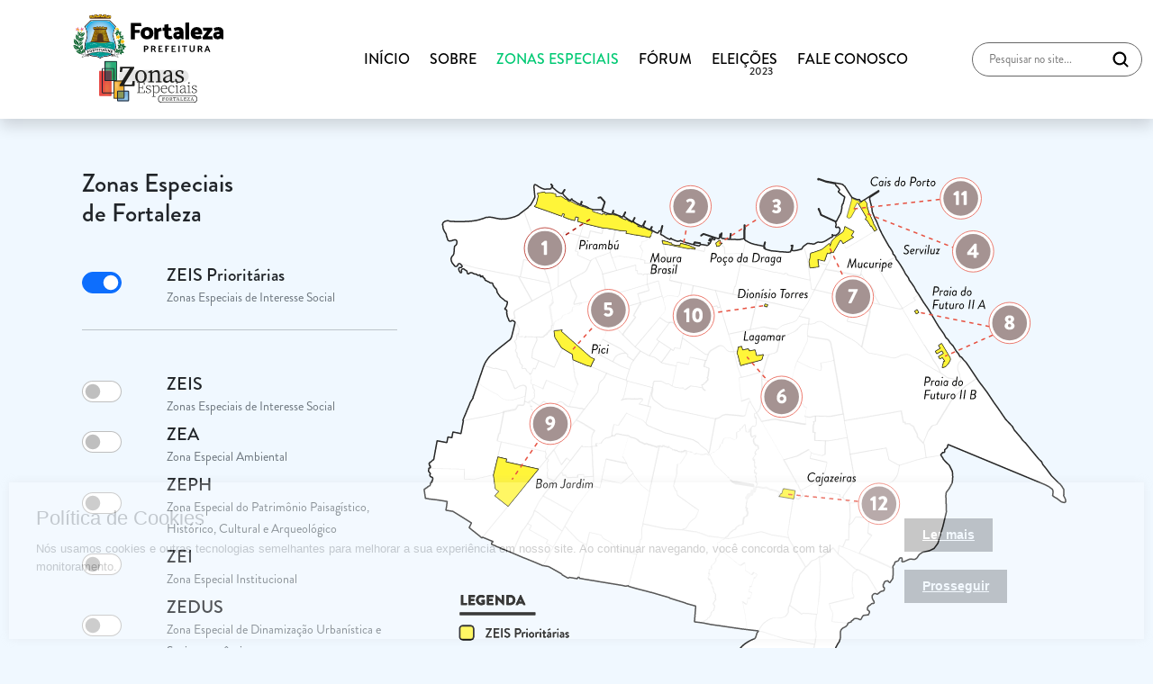

--- FILE ---
content_type: text/css
request_url: https://zonasespeciais.fortaleza.ce.gov.br/assets/fonts/brand-ssv/brandon-grotesque.css
body_size: 402
content:
@font-face {
    font-family: 'Brandon Grotesque';
    src: url('BrandonGrotesque-regular.otf');
    font-weight: 400;
    font-style: normal;
}

@font-face {
    font-family: 'Brandon Grotesque';
    src: url('BrandonGrotesque-medium.otf');
    font-weight: 500;
    font-style: normal;
}

@font-face {
    font-family: 'Brandon Grotesque';
    src: url('BrandonGrotesque-bold.otf');
    font-weight: 700;
    font-style: normal;
}

@font-face {
    font-family: 'Brandon Grotesque';
    src: url('BrandonGrotesque-black.otf');
    font-weight: 800;
    font-style: normal;
}

@font-face {
    font-family: 'Brandon Grotesque';
    src: url('BrandonGrotesque-italic.otf');
    font-weight: 400;
    font-style: italic;
}

--- FILE ---
content_type: text/css
request_url: https://zonasespeciais.fortaleza.ce.gov.br/css/theme.v2.custom.css
body_size: 6417
content:
:root{
	--cor1: #00c973; /* verde claro */
	--cor2: #009C91; /* verde fortaleza */
	--cor3: #f0f8ff; /* azul fundo */
	--cor4: #e56a45; /* laranja */
	--cor5: #114da7; /* azul escuro */
	--max-1: 800px;
	--max-2: 950px;
	--max-3: 1138px;

	--bs-info: #000;
}

@keyframes fade-in{
	0% { opacity:0; }
	100% { opacity:1;  }
}

@keyframes fade-out{
	0% { opacity:1; }
	99% { opacity:0; }
	100% { display: none !important; }
}

@keyframes fade-up{
	0% { opacity:0; transform: translateY(40px); }
	100% { opacity:1; transform: translateY(0px);  }
}
@keyframes fade-in-x-s{
	0% { opacity:0; transform: translateX(-100%); }
	100% { opacity:1; transform: translateX(0%); }
}
@keyframes fade-in-x-e{
	0% { opacity:0; transform: translateX(100%); }
	100% { opacity:1; transform: translateX(0%); }
}

@keyframes slide-down{
	0% { transform: translateY(-100%); }
	100% { transform: translateY(0%); }
}
@keyframes blink{
	0% { opacity: 1; }
	100% { opacity: 0; }
}

.fade-in{ animation: fade-in 1s forwards; }
.fade-up{ animation: fade-up 1s forwards; }
.fade-in-x:nth-child(even){ animation: fade-in-x-s 1s forwards; }
.fade-in-x:nth-child(odd){ animation: fade-in-x-e 1s forwards; }
.blink{ animation:blink .5s infinite; }

/*------------------------------------------------------------- attr */

.bg-cor1{ background: var(--cor1) }
.bg-cor2{ background: var(--cor2) }
.bg-cor3{ background: var(--cor3) }
.bg-cor4{ background: var(--cor4) }
.max-1{ max-width: var(--max-1) }
.max-2{ max-width: var(--max-2) }
.max-3{ max-width: var(--max-3) }

.bg-dark-10{ background: rgba(0,0,0,0.1); }

.text-cor1{ color: var(--cor1) }
.text-cor2{ color: var(--cor2) }
.text-cor3{ color: var(--cor3) }
.text-cor4{ color: var(--cor4) }
.text-cor5{ color: var(--cor5) }

.middle{
	position: absolute;
	left: 50%;
	top: 50%;
	transform: translate(-50%,-50%);
	z-index: -1;
}

.line-height-1{ line-height: 1.1 }

.text-justify{ text-align: justify; }
.text-light{ color:#EEE !important; }
.text-shadow{ text-shadow: 0px 0px 10px #000 }
.border-light{ border:2px solid #EEE !important; }
.border-bottom-light{ border-bottom: 1px solid #EEE }
.border-bottom-dark-10{ border-bottom: 1px solid rgba(0,0,0,0.1) }

.hide{ display: none !important; }
.transparent{ opacity: 0 }
.pointer{ cursor: pointer; }
.child-p-m0 p{ margin: 0; }

.w-40px{ width: 40px }
.h-20px{ height: 20px }
.h-30px{ height: 30px }
.h-40px{ height: 40px }
.h-600px{ height: 600px }
.mw-350px{ max-width: 350px }
.pt--3{ margin-top: -18px }

/*------------------------------------------------------------- components */
.fume:after{
	content: "";
	position: absolute;
	background: #000;
	opacity: 0.4;
	left: 0;
	top: 0;
	width: 100%;
	height: 100%;
	z-index: -1;
	transition: all 0.2s
}

.fume:hover:after{
	opacity: 0;
}

.btn-white{ background: #FFF; }
.btn-white:hover{ background: #F5F5F5; }
.btn-orange{ background: var(--cor4); color: #FFF; }
.btn-orange:hover{ background: #FFF; color: var(--cor4); }
.btn-info{ color: #FFF }

.link-muted{ text-decoration: none; color: initial; }
.link-muted:hover{ text-decoration: underline; }

.form-check-input {
	clear: left;
}

.form-switch.form-switch-sm { margin-bottom: 0.5rem; }
.form-switch.form-switch-sm .form-check-input { height: 1rem; width: calc(1rem + 0.75rem); border-radius: 2rem; }
.form-switch.form-switch-md { margin-bottom: 1rem; }
.form-switch.form-switch-md .form-check-input { height: 1.5rem; width: calc(2rem + 0.75rem); border-radius: 3rem; }
.form-switch.form-switch-lg { margin-bottom: 1.5rem; }
.form-switch.form-switch-lg .form-check-input { height: 2rem; width: calc(3rem + 0.75rem); border-radius: 4rem; }
.form-switch.form-switch-xl { margin-bottom: 2rem; }
.form-switch.form-switch-xl .form-check-input { height: 2.5rem; width: calc(4rem + 0.75rem); border-radius: 5rem; }

.icon-order{ transition: 0.5s all }
.icon-order.desc{ transform: rotate(-180deg); }

/*------------------------------------------------------------- theme */

body{
	background: var(--cor3);
	font-family: "Brandon Grotesque"
}

.content{
	overflow: hidden;
}

header img{
	max-height: 60px
}

header nav a{
	color: #FFF;
	text-decoration: none;
	font-weight: 500;
	margin: 0px 15px;
}

header nav a:hover,header nav a.active{
	color: #00c973 !important;
}

input[type=search]{
	border-radius: 100px;
	border:1px solid #666;
	padding: 8px 40px 9px 18px;
	font-size: 13px;
	width: 100%;
	background: url(../assets/img/icons/I_search_black.svg) no-repeat right;
	background-size: 22px;
	background-position: center right 12px;
	filter: invert(1);
}

footer{
	min-height: 30px;
	background: var(--cor1);
	color: #FFF;
}

footer img{
	max-height: 70px
}

header{
	position: absolute;
	top: 0;
	left: 0;
	right: 0;
}

.svg-inline--fa{
	min-height: 20px;
	margin-bottom: 3px;
}

/*------------------------------------------------------------- custom */

.header-opaque header{
	box-shadow: 0 .5rem 1rem rgba(0,0,0,.15) !important;
	position: relative;
	background: #FFF;
}

.header-opaque header nav a{
	color: #000;
}

.header-opaque input[type=search]{
	filter: invert(0);
}

.header-enter header{ animation: slide-down 1s forwards; }

.penumbra{
	background: rgba(0,0,0,0.65);
}
.penumbra-card {

	position: absolute;
	top:0;
	left: 0;
	right: 0;
	bottom: 0;
	background: rgba(0,0,0,0.5);
	display: block;
}

.img-card-header{
	width: 40px;
	margin: -8px 8px -8px -2px;
	vertical-align: text-bottom;
}

.partial-card-content {
	max-height: 120px;
	overflow: hidden;
	transition: all 1s;
}

.partial-card-content-sm{ max-height:168px }
.partial-card-content-md{ max-height:368px }

.card-read-more{
	position:relative
}

.expanded .partial-card-content {
	max-height: 1000px;
	padding-bottom: 0px;
	overflow-y: auto;
}

.read-more-box {
	position: absolute;
	z-index: 4;
	left: 0;
	right: 0;
	bottom: 0px;
	border-radius:10px;
	display: none;
	text-align: center;
	padding: 50px 12px 20px 12px;
	display: block;
	background: linear-gradient(to bottom, rgba(255, 255, 255, 0.05) 10%, #fff 60%, #fff 100%);
	
}
.expanded .read-more-box {
	position: initial;
	padding: 10px 12px 20px 12px;
}

.read-more-box .read-more-btn {
	background: #ffffff;
	border: 1px solid #bebebe;
	border-radius: 24px;
	color: #212529;
	width: 130px;
	margin: 0px 0 0px 0;
	padding: 8px 25px 8px 25px;
	height: 30px;
	line-height: 14px;
	font-size: 14px;
	font-weight: 500;
	text-align: center;
	
}

.read-more-box .read-more-btn img {
	width: 12px;
	height: 10px;
	transition: all 0.5s;
}

.expanded .read-more-box .read-more-btn img{
	transform: translateY(-4px) rotate(calc(3 * 180deg));
}


.read-more-box svg {
	display: inline-block;
}

.hide-border-bottom{
	border-bottom: 2px solid #FFF;
	margin-bottom: -1px;
}

.modal{
	background: rgba(0, 0, 0, 0.5);
}

.open-meeting:hover{
	cursor: pointer;
	background: rgba(0,0,0,0.01);
}

.open-meeting .fas{
	font-size: 10px
}

.open-pirf_action:hover{
	cursor: pointer;
	background: rgba(0,0,0,0.01);
}

.mini-cloud{ 
	height: 20px;
	vertical-align: sub; 
}

.logos, .busca{ width: 400px }
.logos img{ max-height: 60px; margin-right: 15px; }
.busca input{ max-width: 260px }

/*------------------------------------------------------------- custom : home */

.suggestions{
	background: #EEE;
	transition: all 1s;
	margin-top: 50px;
	color: #CCC;
}

.suggestions.show{
	background: linear-gradient(to right, var(--cor1), #1ea56b99, var(--cor1));
	color: #FFF;
	margin-top: 100px;
}

.suggestions img{
	margin-top: -0px;
	max-height: 300px;
	margin-right: 100px;
	display:inline-block;
	transition: all 1s;
}
.suggestions.show img{
	margin-right: 0px;
	margin-top: -50px
}
.suggestions a{
	transform: scale(0);
	transition: all 1s;
}

.suggestions.show a{
	transform: scale(1);
}

.suggestions .text{
	transform: translateY(30px);
	transition: all 1s;
}

.suggestions.show .text{
	transform: translateY(0); 
}

.timeline{
	margin: 0 auto;
	position: relative;
}

.timeline:after{
	content: '';
	border-right: 1px dashed #000;
	height: 100%;
	position: absolute;
	right: 50%;
	top: 0;
	z-index: -1;
}

.timeline img{
	max-width:100%
}

.timeline .u{
	width: 50%;
	position: relative;
	padding:0px 40px;
	margin-bottom: 30px;
}

.timeline .mid{
	position: absolute;
	right: 0;
	display: flex;
	align-items: center;
	transform: translateX(75px);
	margin-top:3px;
	z-index: 9;
}

.timeline .mid .icon{
	border: 2px solid #000;
	border-radius: 10px;
	width: 50px;
	height: 50px;
	background: var(--cor3)
}

.timeline .mid .icon span{
	width: 40px;
	font-size: 11px;
	position: absolute;
	left: 50%;
	top: 50%;
	transform: translate(-50%,-50%);
	word-break: break-all;
	line-height: 1;
	text-align: left;
}

.timeline .mid .date{
	display: flex;
	flex-direction: column;
	text-align:center;
	font-size: 14px;
	color: #999;
	width: 50px;
}

.timeline .mid .date b{
	font-size: 20px;
	line-height: 0.8;
}

.timeline .title{
	font-weight: bold;
	margin-bottom: -10px;
}

.timeline .icon-line{
	width: 50px;
	margin:-20px 0px -20px;
	margin-left:-50px;
	display: inline-block;
	transition: all 1s;
}



.timeline .icon-line:after{
	content: '';
	border-bottom: 2px solid #000;
	width: 100%;
	height: 2px;
	display: block;
	position: absolute;
	left: 0;
	margin-top: -26px;
	z-index: -1;
}

.timeline .status{
	font-style: italic;
	font-size: 95%;
}


.timeline .desc{
	line-height: 1.1;
}

.timeline .u:nth-child(even){
	margin-left: auto;
	text-align:right;
}

.timeline .u:nth-child(even) .mid{
	flex-direction: row-reverse;
	left: 0;
	right: initial;
	transform: translateX(-76px);
}

.timeline .u:nth-child(even) .icon-line{
	margin-left:0px;
	margin-right:-50px;
}


.timeline2:after {
	content: '';
	border-right: 2px solid #000;
	height: 100%;
	position: absolute;
	right: 50%;
	top: 0;
	z-index: -1;
}
.timeline .u2 {
	width: 50%;
	position: relative;
	padding: 0px 40px;
	margin-bottom: 30px;
	text-align: end;
}
.timeline .mid2 {
	position: absolute;
	right: -79px;
	display: flex;
	align-items: center;
	transform: translateX(75px);
	margin-top: -7px;
}
.timeline .icon-line2 {
	width: 50px;
	margin: -20px -50px -32px;
	margin-left: -50px;
	display: inline-block;
	transition: all 1s;
}
.timeline .show .mid2 .date {
	transform: translateY(0px);
	opacity: 1;
	padding-left: 50px;
}
.timeline .show .mid2 .date-reverse {
	padding-left: 0;
	text-align: right;
	color: #cc8d19;
}
.timeline .mid2 .date {
	display: flex;
	flex-direction: column;
	text-align: center;
	font-size: 14px;
	color: #149b69;
	width: inherit;
	text-align: left;
	width: 180px;
}
.timeline .mid2 .date b {
	font-size: 20px;
	line-height: 0.8;
	margin-top: 12px;
	margin-right: 10px;
	margin-left: 10px;
}
.timeline .show .title2 {
	padding: 0px 0px;
	opacity: 1;
	margin-bottom: 1px;
}
.timeline .u2:nth-child(even) {
	margin-left: auto;
	text-align: left;
}
.timeline .u2:nth-child(even) .mid2 {
	flex-direction: row-reverse;
	left: -130px;
	right: initial;
	transform: translateX(-76px);
}
.timeline .icon-line2:after{
	border-bottom: 0;
}

/*animations*/

.timeline .u:nth-child(even) .icon-line{
	margin-right:100%;
	opacity:0
}
.timeline .show.u:nth-child(even) .icon-line{
	margin-right:-50px;
	opacity:1;
}

.timeline .u:nth-child(odd) .icon-line{
	margin-left:100%;
	opacity:0
}
.timeline .show.u:nth-child(odd) .icon-line{
	margin-left:-50px;
	opacity:1;
}

.timeline .mid .icon{
	transform: scale(0);
	transition: all 1s;
	z-index: 9;
}

.timeline .show .mid .icon{
	transform: scale(1);
}

.timeline .mid .date{
	transform: translateY(-20px);
	transition: all 1s;
	opacity:0;
}

.timeline .show .mid .date{
	transform: translateY(0px);
	opacity:1;
}

.timeline .title{
	padding: 0px 20px;
	transition: all 0.5s;
	opacity:0;
}

.timeline .show .title{
	padding: 0px 0px;
	opacity:1;
}

.timeline .desc{
	transform: translateY(20px);
	transition: all 2s;
	opacity:0;
}

.timeline .show .desc{
	transform: translateY(0px);
	opacity:1;
}


.timeline .status{
	transform: rotateX(90deg);
	transition: all 2s;
}

.timeline .show .status{
	transform: rotateX(0deg);

}


/*------------------------------------------------------------- custom : carousel */


.carousel {
	width: 100%;
	height: 20em;
	top: 0;
	left: 0;
	margin-left: auto; margin-right: auto;
}

.carousel:hover {
	cursor: grab;
}

.carousel__item {
	position: absolute;
	height: 100%;
	width: 100%;
	max-width: 50%;
	max-height: 90%;
	top: 0;
	right: 0;
	bottom: 0;
	left: 0;
	margin: auto;
	list-style-type: none;
	z-index: 0;
	display: block;
	overflow: hidden;
}

.carousel__item-wrapper {
	background-size: cover !important;
	background-repeat: no-repeat !important;
	background-blend-mode: hard-light;
	font-size: 3.5vw;
	font-family: system-ui;
	font-weight: 300;
	color: rgba(255,255,255, 1);
	padding-bottom: 2vw;
	display: flex;
	justify-content: center;
	align-items: flex-end;
	z-index: 1;
	height: 100%;
	width: 100%;
	-webkit-touch-callout: none; /* iOS Safari */
	-webkit-user-select: none; /* Safari */
	-khtml-user-select: none; /* Konqueror HTML */
	-moz-user-select: none; /* Old versions of Firefox */
	-ms-user-select: none; /* Internet Explorer/Edge */
	user-select: none;
	position:relative

}

.carousel__item-wrapper img{
	position: absolute;
	left: 50%;
	top: 50%;
	transform: translate(-50%,-50%);
	max-width: 100%;
	max-height: 100%;
	border-radius: 1.5vmax;
}

.carousel__controls {
	width: 40vw;
	margin: -20px auto auto auto;
	text-align:center;
}

.carousel__controls .button {
	background: none;
	font-size: 20px;
	color: white;
	border: none;
	outline: none;
	justify-content: center;
	align-items: center;
	color:#666;
	margin: 0px 10px;
}

.carousel__controls svg{
	height: 25px
}

.carousel__controls .button:hover {
	cursor: pointer;
	color:#1ea56b
}


/*------------------------------------------------------------- custom : zonas */

.zona:hover .st8 {
	fill: #E75343!important;
	cursor: pointer !important;
}

.header-zona{
	min-height: 92px;
	background: #F5F5F5;
	background-position: center;
	background-size: 100% auto;
	overflow: hidden;
}

.header-zona .title{
	text-align: center;
	color: #FFF;
	padding:40px 0px;
	margin-top: 92px;
	display: inline-block;
	width: 100%;
}

.header-zona .title h1{
	margin: 0;
	font-weight: 800;
}

.header-zona .nav{
	border: 0;
	text-align: center;
	display: block;
}

.header-zona .nav a{
	text-transform: uppercase;
	text-decoration: none;
	font-size: .9em;
	color: #ffffffb8;
	font-weight: 500;
	padding: 5px 10px;
	border-bottom: 5px solid transparent;
	display: inline-block
}

.header-zona .nav a:hover{
	color: white
}

.header-zona .nav a.active{
	color: white;
	border-bottom: 5px solid var(--cor4);
}


.bg-zona-moura-brasil{ background-image: url(../assets/img/zonas/moura-brasil.png); }
.bg-zona-poco-da-draga{ background-image: url(../assets/img/zonas/poco-da-draga.png); }
.bg-zona-serviluz{ background-image: url(../assets/img/zonas/serviluz.png); }
.bg-zona-pici{ background-image: url(../assets/img/zonas/pici.png); }
.bg-zona-lagamar{ background-image: url(../assets/img/zonas/lagamar.png); }
.bg-zona-mucuripe{ background-image: url(../assets/img/zonas/mucuripe.png); }
.bg-zona-praia-do-futuro{ background-image: url(../assets/img/zonas/praia-do-futuro.png); }
.bg-zona-bom-jardim{ background-image: url(../assets/img/zonas/bom-jardim.png); }
.bg-zona-dionisio-torres{ background-image: url(../assets/img/zonas/dionisio-torres.png); }
.bg-zona-pirambu{ background-image: url(../assets/img/zonas/pirambu.png); }
.bg-zona-cais-do-porto{ background-image: url(../assets/img/zonas/cais-do-porto.png); }
.bg-zona-cajazeiras{ background-image: url(../assets/img/zonas/cajazeiras.png); }
.bg-forum{ background-image: url(../assets/img/covers/forum.jpg); }

.img-icon-1{
	width: 50px
}


.calendar-day{
	display: inline-block;
	border: 2px solid #333;
	border-radius: 2px;
	line-height: 1;
	font-size: 20px;
	color: #FFF;
	letter-spacing: 2px;
	text-align: center;
	font-size: 30px
}

.calendar-day .day{
	font-weight: bold;
	padding: 2px 12px;
	background: linear-gradient(to right, #00000000, #00000030);
}

.calendar-day .month{
	background: #333;
	display: block;
	color: #FFF;
	padding: 2px;
	text-transform: uppercase;
	letter-spacing: 1px;
	font-size:12px;
	padding-top: 4px;
}

.calendar-day .year{
	background: #333;
	display: block;
	color: #FFF;
	padding: 2px;
	text-transform: uppercase;
	letter-spacing: 1px;
	font-size:12px;
	padding-top: 0px;
	opacity: .8
}

.big-number{
	font-size: 70px;
	font-weight: bold;
	line-height: 1.1;
}

.undertrace{
	height: 10px;
	width: 40px;
	display: inline-block;
	border: 2px solid;
	border-radius: 5px;
}

/*ESTILO DO CALENDARIO */

.fc-toolbar {
	text-transform: capitalize;
	color: #EF5A48;
	margin-bottom: 0 !important;
	background-color: #2E373A;
}

.fc-widget-header {
	background-color: #D42050;
	color: #fff;
	text-transform: uppercase;
	padding: 10px;
}

.fc-today {
	background-color: #ddd!important;
}

.fc-day-grid-container {

	height: auto !important;
}

.fc-event {
	color: #fff!important;
	background-color: #EF5A48!important;
	border: 1px solid #EF5A48!important;
}

.fc button{
	position: absolute !important;
	top: 50%;
	transform:translateY(-50%);
	background: transparent;
	color: #FFF;
	border: none;
	box-shadow: none;
	text-shadow: none
}

.fc button:disabled{ display: none }

.fc .fc-toolbar h2{
	font-size: 20px;
	margin: 10px 0px;
	display: inline-block;
	float: none;
	color: #EEE
}

.fc .fc-toolbar{ position: relative; }
.fc .fc-prev-button{ left: 0; }
.fc .fc-next-button{ right: 0; }
.fc .fc-today-button{ left: 40px; }

.fc .fc-widget-header{
	background: #333;
	border: 0
}


.lds-ripple {
	display: inline-block;
	position: absolute;
	width: 64px;
	height: 64px;
	top: 30%;
	z-index: 1;
	left: 48%;
}

.lds-ripple div {
	position: absolute;
	border: 4px solid #009688;
	opacity: 1;
	border-radius: 50%;
	animation: lds-ripple 1s cubic-bezier(0, 0.2, 0.8, 1) infinite;
}

.lds-ripple div:nth-child(2) {
	animation-delay: -0.5s;
}


.monitoramento-container .cat{
	max-width: 230px;
}
.monitoramento-container .cat img{
	width: 60px
}


@keyframes lds-ripple {
	0% {
		top: 28px;
		left: 28px;
		width: 0;
		height: 0;
		opacity: 1;
	}
	100% {
		top: -1px;
		left: -1px;
		width: 58px;
		height: 58px;
		opacity: 0;
	}
}

#calendar{
	position: relative;
}

.box-contact {
	background-color: white;
	border-radius: 4px;
	text-align: center;
	padding-top: 10px;
	padding-bottom: 10px;
	box-shadow: 0 .2rem .3rem rgba(0,0,0,.08);
	padding-top: 1.2rem;
	padding-bottom: 1.2rem;
}

.box-contact h5 {
	margin-top: 0.8rem;
}

.banner-contact {
	background: url(../assets/img/BG_Contact_high.png) no-repeat center / cover;
	padding-top: 4rem!important;
	padding-bottom: 4rem!important;
}
.banner-about {
	background: url(../assets/img/covers/cover-about.png) no-repeat center / cover;
	padding-top: 5rem!important;
	padding-bottom: 5rem!important;
}
.banner-elections {
	background: url(../assets/img/covers/topo-cg-2023.png) no-repeat center / cover;
	padding-top: 5rem!important;
	padding-bottom: 5rem!important;
	box-shadow: 0px 0px 500px inset #000;
}

#contacts {
	margin-top: -90px;
}

#contacts img{
	height: 40px
}

.form-contact {
	color: #777c81;
	border: 1px solid rgb(0 0 0 / 50%);
}

.send-email {
	color: white; 
	background: rgb(0 0 0 / 90%); 
	width: 40%;
}

.send-email:hover {
	transition: all .2s ease-in-out;
	transform: scale(1.08);
}

.filter-green{
	filter: invert(60%) sepia(79%) saturate(469%) hue-rotate(71deg) brightness(91%) contrast(96%);
}

.filter-orange{
	filter: invert(68%) sepia(33%) saturate(4619%) hue-rotate(2deg) brightness(106%) contrast(104%);
}

.filter-blue{
	filter: invert(74%) sepia(47%) saturate(7442%) hue-rotate(162deg) brightness(106%) contrast(102%);
}

.see-all-button {
	font-weight: bold;
	color: #1d41ab;
	background-color: white;
}

.btn-monitoring, .btn-action {
	font-size: 0.9em;
	font-weight: 500;
}

.works{
	position: relative;
}

.works #map{
	height: 500px;
}

@keyframes a-map-icon{
	0%{ transform: translate(-0px,-48px)  rotateY(720deg) scale(2); opacity: 0 }
	50%{ transform: translate(-0px,-28px) rotateY(260deg); }
	100%{ transform: translate(-4px,-28px) rotateY(0deg); opacity: 1}
}

.map-icon{
	opacity: 0;
}

.map-icon.show{
	animation: a-map-icon 1s forwards;
}

.map-icon.show{
	transform: translate(-4px,-28px) rotate(0deg) rotateY(0deg);
	opacity: 1;
}

.section .modal {
	display: none;
	position: fixed;
	z-index: 1;
	padding-top: 100px;
	left: 0;
	top: 0;
	width: 100%;
	height: 100%;
	overflow: auto;
	background-color: rgba(0, 0, 0, 0.8)
}

/* Modal Content */

.section .modal-content {
	position: relative;
	background-color: #000;
	margin: auto;
	padding: 0;
	width: 90%;
	max-width: 1200px;
}

/* The Close Button */

.section .close {
	color: white;
	position: absolute;
	top: 10px;
	right: 25px;
	font-size: 75px;
	font-weight: bold;
}

.section .close:hover, .close:focus {
	color: #999;
	text-decoration: none;
	cursor: pointer;
}

.section .mySlides {
	display: none;
}

.section .cursor {
	cursor: pointer;
}

/* Next & previous buttons */

.section .prev, .next {
	cursor: pointer;
	position: absolute;
	top: 50%;
	width: auto;
	padding: 16px;
	margin-top: -50px;
	color: white!important;
	font-weight: bold;
	font-size: 20px;
	transition: 0.6s ease;
	border-radius: 0 3px 3px 0;
	background-color: #333;
}

/* Position the "next button" to the right */

.section .next {
	right: 0;
	border-radius: 3px 0 0 3px;
}

/* On hover, add a black background color with a little bit see-through */

.section .prev:hover, .section .next:hover {
	background-color: rgba(0, 0, 0, 0.8);
}

/* Number text (1/3 etc) */

.section .numbertext {
	color: #f2f2f2;
	font-size: 12px;
	padding: 8px 12px;
	position: absolute;
	top: 0;
}

.section img {
	margin-bottom: -4px;
}

.section .caption-container {
	text-align: center;
	background-color: black;
	padding: 2px 16px;
	color: white;
}


.grid:after {
	content: '';
	display: block;
	clear: both;
}

/* ---- .grid-item ---- */

.grid-sizer, .grid-item {
	width: 32.333%;
}

.grid-item {
	float: left;
	margin-bottom: 15px;
}

.grid-item img {
	display: block;
	width: 100%;
	border-radius: 5px;
}

.mySlides .img-fluid {
	height: 500px!important;
}

.gif-fluid{
	width: 100%;
	height: auto;
}

.img-card-pmf {
	object-fit:fill;
	width: 90%;
	height: auto;
	padding: 20px;
	margin: auto;
}

.img-card-network {
	padding: 10px;
}

.img-card-zeis {
	object-fit: cover;
	width: 100%;
	height: 100%;
}

.container-img {
	position: relative;
	text-align: center;
	color: white;
}

.centered-on-img {
	position: absolute;
	top: 50%;
	left: 50%;
	transform: translate(-50%, -50%);
	font-weight: 700;
	font-size: 1.1rem;
}

.bottom-center-on-img {
	position: absolute;
	bottom: 10px;
	left: 50%;
	transform: translate(-50%, 0%);
	font-weight: 600;
	font-size: 1.1rem;
}

/* Container */

.min-container {
	min-height: 400px;
}

/* Buttons */

.btn-zeis-title {
	font-size: 22px;
	padding-top: 9px;
	padding-bottom: 9px;
	font-weight: 600;
}

.btn-standard {
	font-size: 15px;
	font-weight: 600;
	border-width: 2px;
	padding-top: 6px;
	padding-bottom: 6px;
}

.btn-hero {
	font-size: 21px;
	font-weight: 600;
	padding-top: 6px;
	padding-bottom: 6px;
}

.section-title {
	font-size: 1.5rem;
	font-weight: 700;
}

.section-subtitle {
	font-size: 1rem;
	font-weight: 400;
}

.max-w-90 {
	max-width: 90%;
}

.card-title-network {
	text-align: left;
	font-size: 18px;
}

.card-img-custom {
	height: 330px;
	object-fit: cover;
}

header .menu a{ position: relative}
header .menu a span{
	position: absolute;
	bottom: -10px;
	right: 5px;
	font-size: 12px;
	opacity: .87
}


@media (max-width: 1420px) {

	header .busca{
		width: 300px;
	}
	
	header .menu a{
		margin: 0 7px
	}

}

@media (max-width: 1320px) {

	header .menu a{
		margin: 0 9px
	}
	
	header .busca{
		width: auto;
	}
	
	header .logos{
		width: 320px;
	}

}

@media (max-width: 1300px) {

	header img{
		max-height: 50px !important
	}

}


@media (max-width: 1000px) {

	header img{
		max-height: 40px !important
	}
	
	header .busca{
		width: 100%;
		padding: 0px 100px
	}
	
	header .busca input{
		width: 100%;
		max-width: 100%;
	}

}

@media (max-width: 500px) {

	header .busca{
		width: 100%;
		padding: 0px 10px
	}
	
	.inicio.timeline .u{
		width: 100%;
		padding:0px 30px 0px 50px;
	}
	
	.inicio.timeline:after{

		right: auto;
		left:25px;
	}
	
	
	
	body .inicio.timeline .u:nth-child(even){
		margin-left: auto;
		text-align:left;
	}
	
	body .content .inicio.timeline .u .mid{
		background: var(--cor3);
		transition: all 1s;
	}

	body .content .inicio.timeline .u.show .mid{
		left: 0px;
		right: initial;
		transform: translateX(0%);
		background: #FFF;
		flex-direction: row-reverse;
		border-radius:8px;
	}



	.inicio.timeline .status{
		
		text-align: right;
	}
	
	.inicio.timeline .title{
		text-align: right;
	}
	
	
	.inicio.timeline .u:nth-child(even) .icon-line{
		margin-right:100%;
		opacity:0
	}
	.inicio.timeline .show.u:nth-child(even) .icon-line{
		margin-right:-0px;
		opacity:1;
		
	}
	
	
	
	.inicio.timeline .icon-line{
		width: 100%;
		text-align: right;
		margin-left:  0px !important;

	}

	.inicio.timeline .icon-line img{
		height: 50px;
		transform: translateX(35px)
	}
	

	.monitoramento-container .cat{
		max-width: 100%; 
	}

	.header-zona .title{
		padding:125px 0px 20px 0px;
		margin-top: 92px;
	}
	
	.header-zona{
		background-size: auto 100%;
	}
	
}








--- FILE ---
content_type: text/css
request_url: https://zonasespeciais.fortaleza.ce.gov.br/css/svg.settings.css
body_size: 1086
content:
.base-st1 {
	fill: #FFFFFF;
	stroke: #232323;
	stroke-width: 1.9843;
	stroke-linecap: square;
	stroke-linejoin: bevel;
	stroke-miterlimit: 10;
}

.base-st2 {
	opacity: 0.1;
	fill: #808080;
}

#new_map .st0 {
	fill: #FFFFFF;
	fill-opacity: 0;
}

#new_map .st1 {
	fill: #FFFFFF;
	stroke: #232323;
	stroke-width: 1.9843;
	stroke-linecap: square;
	stroke-linejoin: bevel;
	stroke-miterlimit: 10;
}

#new_map .st2 {
	opacity: 0.1;
	fill: #808080;
	enable-background: new;
}

#new_map .st3 {
	display: none;
}

#new_map .st4 {
	display: inline;
}

#new_map .st5 {
	fill: none;
	stroke: #FF2424;
	stroke-width: 2.9997;
	stroke-linecap: square;
	stroke-linejoin: bevel;
	stroke-miterlimit: 9.9989;
}

#new_map .st6 {
	fill-rule: evenodd;
	clip-rule: evenodd;
	fill: #DBA33A;
	stroke: #232323;
	stroke-width: 0.7368;
	stroke-linecap: square;
	stroke-linejoin: bevel;
	stroke-miterlimit: 9.9989;
}


.zona:hover .st8 {
	fill: #E75343!important;
}


#interactive_balls .st0 {
	display: none;
}

#interactive_balls .st1 {
	display: inline;
}

#interactive_balls .st2 {
	fill: none;
	stroke: #FF2424;
	stroke-width: 2.9994;
	stroke-linecap: square;
	stroke-linejoin: bevel;
	stroke-miterlimit: 9.9978;
}

#interactive_balls .st3 {
	fill-rule: evenodd;
	clip-rule: evenodd;
	fill: #DBA33A;
	stroke: #232323;
	stroke-width: 0.7367;
	stroke-linecap: square;
	stroke-linejoin: bevel;
	stroke-miterlimit: 9.9978;
}

#interactive_balls .st4 {
	fill-rule: evenodd;
	clip-rule: evenodd;
	fill: #FFF539;
}

#interactive_balls .st5 {
	fill: none;
	stroke: #232323;
	stroke-width: 0.7369;
	stroke-linecap: square;
	stroke-linejoin: bevel;
	stroke-miterlimit: 10;
}

#interactive_balls .st6 {
	fill: none;
	stroke: #232323;
	stroke-width: 0.737;
	stroke-linecap: square;
	stroke-linejoin: bevel;
	stroke-miterlimit: 10;
}

#interactive_balls .st7 {
	fill: #FFFFFF;
	fill-opacity: 0;
}

#interactive_balls .st8 {
	enable-background: new;
}

#interactive_balls .st9 {
	fill: #020201;
}

#interactive_balls .st10 {
	fill: #FFF539;
	stroke: #000000;
	stroke-width: 2;
	stroke-miterlimit: 10;
}

#interactive_balls .st11 {
	fill: none;
	stroke: #E75343;
	stroke-width: 2;
	stroke-miterlimit: 10;
	stroke-dasharray: 6;
}

#interactive_balls .st12 {
	fill: #FFFFFF;
	stroke: #E75343;
	stroke-miterlimit: 10;
}

#interactive_balls .st13 {
	fill: #A59392;
}

#interactive_balls .st13:hover{
	fill: #E75343;
	cursor: pointer;
}

#interactive_balls .st14 {
	fill: #FFFFFF;
}

#interactive_balls .st15 {
	fill: none;
	stroke: #E75343;
	stroke-width: 2;
	stroke-miterlimit: 10;
}

#interactive_balls .st16 {
	fill: none;
	stroke: #E75343;
	stroke-width: 2;
	stroke-miterlimit: 10;
	stroke-dasharray: 6.1681, 6.1681;
}

#interactive_balls .st17 {
	fill: none;
	stroke: #AF1B10;
	stroke-width: 2;
	stroke-miterlimit: 10;
	stroke-dasharray: 6;
}

#interactive_balls .st18 {
	fill: #FFFFFF;
	stroke: #AF1B10;
	stroke-miterlimit: 10;
}






#aea .st0 {
	opacity: 0;
	fill: #FFFFFF;
}

#aea .st1 {
	fill-rule: evenodd;
	clip-rule: evenodd;
	fill: #DB24EA;
}

#aea .st2 {
	fill: #232323;
}

#aea .st3 {
	fill-rule: evenodd;
	clip-rule: evenodd;
	fill: #3ED69F;
}

#aea .st4 {
	fill-rule: evenodd;
	clip-rule: evenodd;
	fill: #DDD873;
}

#aea .st5 {
	fill-rule: evenodd;
	clip-rule: evenodd;
	fill: #E55C00;
}

#aea .st6 {
	fill: #020201;
}

#aea .st7 {
	fill: #DB24EA;
}

#aea .st8 {
	fill: #3ED69F;
}

#aea .st9 {
	fill: #DDD873;
}

#aea .st10 {
	fill: #E4E6EF;
}

#aea .st11 {
	fill: #E55C00;
}





#zea .st0 {
	opacity: 0;
	fill: #FFFFFF;
}

#zea .st1 {
	fill-rule: evenodd;
	clip-rule: evenodd;
	fill: #88FF43;
}

#zea .st2 {
	fill: #232323;
}

#zea .st3 {
	fill: #020201;
}

#zea .st4 {
	fill: #88FF43;
}

#zea .st5 {
	fill: #E4E6EF;
}



#zedus .st0 {
	opacity: 0;
	fill: #FFFFFF;
}

#zedus .st1 {
	fill-rule: evenodd;
	clip-rule: evenodd;
	fill: #D3694B;
}

#zedus .st2 {
	fill: #232323;
}

#zedus .st3 {
	fill: #020201;
}

#zedus .st4 {
	fill: #D3694B;
}

#zedus .st5 {
	fill: #E4E6EF;
}


#zei .st0 {
	opacity: 0;
	fill: #FFFFFF;
}

#zei .st1 {
	fill-rule: evenodd;
	clip-rule: evenodd;
	fill: #2666DF;
}

#zei .st2 {
	fill: #232323;
}

#zei .st3 {
	fill: #020201;
}

#zei .st4 {
	fill: #2666DF;
}

#zei .st5 {
	fill: #E4E6EF;
}



#zeis .st0 {
	opacity: 0;
	fill: #FFFFFF;
}

#zeis .st1 {
	fill-rule: evenodd;
	clip-rule: evenodd;
	fill: #B525D8;
}

#zeis .st2 {
	fill: #232323;
}

#zeis .st3 {
	fill-rule: evenodd;
	clip-rule: evenodd;
	fill: #FF3688;
}

#zeis .st4 {
	fill-rule: evenodd;
	clip-rule: evenodd;
	fill: #C1EF33;
}

#zeis .st5 {
	fill: #020201;
}

#zeis .st6 {
	fill: #C1EF33;
}

#zeis .st7 {
	fill: #FF3688;
}

#zeis .st8 {
	fill: #B525D8;
}

#zeis .st9 {
	fill: #E4E6EF;
}



#zeph .st0 {
	opacity: 0;
	fill: #FFFFFF;
}

#zeph .st1 {
	fill-rule: evenodd;
	clip-rule: evenodd;
	fill: #F75757;
}

#zeph .st2 {
	fill: #232323;
}

#zeph .st3 {
	fill-rule: evenodd;
	clip-rule: evenodd;
	fill: #FFAA55;
}

#zeph .st4 {
	fill-rule: evenodd;
	clip-rule: evenodd;
	fill: #CF7DFF;
}

#zeph .st5 {
	fill-rule: evenodd;
	clip-rule: evenodd;
	fill: #6666FF;
}

#zeph .st6 {
	fill: #020201;
}

#zeph .st7 {
	fill: #F75757;
}

#zeph .st8 {
	fill: #CF7DFF;
}

#zeph .st9 {
	fill: #FFAA55;
}

#zeph .st10 {
	fill: #6666FF;
}

#zeph .st11 {
	fill: #E4E6EF;
}



#zepo .st0 {
	fill: #FFFFFF;
	fill-opacity: 0;
}

#zepo .st1 {
	fill: #4DFFE9;
}

#zepo .st2 {
	fill: #232323;
}

#zepo .st3 {
	enable-background: new;
}

#zepo .st4 {
	fill: #020201;
}

#zepo .st5 {
	fill: #E4E6EF;
}

--- FILE ---
content_type: text/css
request_url: https://zonasespeciais.fortaleza.ce.gov.br/css/lgpd.css
body_size: 776
content:
.cookieConsentContainer {
	z-index:999;
	min-height:20px;
	box-sizing:border-box;
	color:#232323;
	background: #FFF;
	overflow:hidden;
	position:fixed;
	left:10px;
	right:10px;
	bottom:10px;
	display:none;
	padding:30px;
	box-shadow: 0px 0px 10px #CCC;
}
.cookieConsentContainer .cookieIn{
	display: flex;
}
.cookieConsentContainer .cookieText{
	flex: min-content;
}
.cookieConsentContainer .cookieTitle {
	font-family:OpenSans,arial,sans-serif;
	font-size:22px;
	line-height:20px;
	display:inline-block;
}
.cookieConsentContainer .cookieDesc {
	font-family:OpenSans,arial,sans-serif;
	font-size:13px;
	line-height:20px;
	display:block;
	margin:10px 0 0 0;
	padding:0;
}
.cookieConsentContainer .cookieButtons a {
	display:inline-block;
	font-family:OpenSans,arial,sans-serif;
	color:#fff;
	font-size:14px;
	font-weight:700;
	margin-top:14px;
	background:#000;
	box-sizing:border-box;
	text-align:center;
	transition:background .3s;
	padding:8px 20px;
	margin: 10px;
	display:inline-block;
}
.cookieConsentContainer .cookieButtons a:hover {
	cursor:pointer;
	background:#3e9b67;
}
@media (max-width:980px){
	.cookieConsentContainer {
		bottom:0!important;
		left:0!important;
		width:100%!important;
	}
	.cookieConsentContainer .cookieButtons a{
		display: block;
		margin-left:20px;
	}
}

@media (max-width:600px){
	.cookieConsentContainer .cookieIn{
		display: block;
		text-align: center;
	}
	.cookieConsentContainer .cookieText{
		padding-bottom: 10px;
		display: block;
	}

	.cookieConsentContainer .cookieButtons a{
		margin: 10px 10px 0px;
		display: inline-block;
	}
}

--- FILE ---
content_type: application/javascript
request_url: https://zonasespeciais.fortaleza.ce.gov.br/assets/js/app-open-meeting.js
body_size: 1356
content:
'use strict';
//  APPLICATION

(function($) {

    const week = ['Domingo','Segunda-feira','Terça-feira','Quarta-feira','Quinta-feira','Sexta-feira','Sábado'];
    const month = ["Janeiro","Fevereiro","Março","Abril","Maio","Junho","Júlho","Agosto","Setembro","Outubro","Novembro","Dezembro"];

    $('.open-meeting').on('click', function(e) {

        var meeting = $(this).data('meeting');

        // console.log(meeting);

        var modal = $('#modal-panel-meeting-view');

        // active: true
        // created_at: "2022-08-18 22:27:15"
        // description: null
        // start_date: "2022-08-19 08:00:00"
        // end_date: "2022-08-19 12:00:00"
        // id: 2
        // local: "Localize"
        // meeting_agenda: "<p>Pauta</p>"
        // meeting_type: 2
        // participants: "1"
        // send_email: false
        // synchronization_date: null
        // title: "Teste reunião 1"
        // updated_at: "2022-08-18 22:27:15"
        // zeis_id: 1
        // zimbra_description: null
        // zimbra_description_html: null
        // zimbra_end_date: null
        // zimbra_id: null
        // zimbra_local: null
        // zimbra_name: null
        // zimbra_or_description: null
        // zimbra_or_email: null
        // zimbra_participants: null
        // zimbra_start_date: null

        // start_date
        

        var start_date = new Date(meeting.start_date);
        var end_date = new Date(meeting.end_date);

        modal.find('.field.zeis').html(meeting.zeis_name);

        modal.find('.field.meeting-title').html(meeting.title);
        modal.find('.field.local').html(meeting.local);
        modal.find('.field.meeting_agenda').html(meeting.meeting_agenda);

        modal.find('.field.date-weekday').html( week[start_date.getDay()] );
        modal.find('.field.date-month').html( month[start_date.getMonth()].substring(0,3) );
        modal.find('.field.date-day').html( start_date.getDate() );
        modal.find('.field.date-year').html( start_date.getFullYear() );
        modal.find('.field.start_hour').html( ("0" + start_date.getHours()).slice(-2) + ':' + ("0" + start_date.getMinutes()).slice(-2) );
        modal.find('.field.end_hour').html( ("0" + end_date.getHours()).slice(-2) + ':' + ("0" + start_date.getMinutes()).slice(-2) );

        modal.find('.field.meeting_agenda').html(meeting.meeting_agenda);

        modal.find('.ata .files').html('');
        if(meeting.atas.length){
            modal.find('.ata .no-files').hide();
            $.each(meeting.atas,function(i,el){
                console.log('atas',el);

                var url_download = `https://zonasespeciais.fortaleza.ce.gov.br/storage/upload/meetings/${el.meeting_id}/protocol_archives/${el.name}`;

                modal.find('.ata .files').append(`
                    <div class='no-text-truncate mb-2'>
                    <a href="${url_download}" target='_blank' title='${el.name}'>
                    <i class="fas fa-cloud-arrow-down h-20px me-2"></i> ${el.name}
                    </a>
                    </div>
                    `);

            })
        }else{
            modal.find('.ata .no-files').show();
        }

        modal.find('#cover').attr('class','bg-zona-'+meeting.zeis_slug);

        modal.show();

    });



})(jQuery);



--- FILE ---
content_type: application/javascript
request_url: https://zonasespeciais.fortaleza.ce.gov.br/assets/js/app-pirf_action.js
body_size: 1423
content:
'use strict';
//  APPLICATION

(function($) {

	const week = ['Domingo','Segunda-feira','Terça-feira','Quarta-feira','Quinta-feira','Sexta-feira','Sábado'];
	const months = ["Janeiro","Fevereiro","Março","Abril","Maio","Junho","Júlho","Agosto","Setembro","Outubro","Novembro","Dezembro"];


	$('body').on('click', '.open-pirf_action', function(e) {
	// $('.open-pirf_action').on('click', function(e) {

		var details = $(this).data('details');

		console.log(details);

		var modal = $('#modal-pirf_action-view');

		modal.find('.zeis_name').html( details.zeis_name );
		modal.find('.name').html( details.name );
		modal.find('.description').html( details.description );
		modal.find('.status_desc').html( details.status_desc );
		modal.find('.category_name').html( details.category_name );
		modal.find('.organ').html( details.organ );

		if(details.category_icon)
			modal.find('.category_icon').html( `<img height='50px' src='${details.category_icon}'>` );
		else
			modal.find('.category_icon').html( `` );

		modal.find('.status_icon').html( `<img height='40px' src='${details.status_icon}'>` );

		modal.show();

	});


	$('#load-pirf_action').on('click', function(e) {


		var b = $(this);
		var offset = b.data('offset');
		var limit = b.data('limit');
		b.html('carregando...')
		b.prop('disabled',true);

		$.get( b.data('route') + '/' + offset + '/' + limit , function(resp){

			b.html('CARREGAR MAIS')
			b.prop('disabled',false);
			if(resp && resp.length){

				var resp2 = resp;

				$('.timeline').append(`<div class="joker"></div>`);
				$('.timeline').append(`<div class="ancora" id="a-${offset}"></div>`);

				$.each(resp,function(i,el){
					putAction(el);
				})

				window.location.hash='a-'+offset;

				b.data('offset',offset + limit);
				console.log(offset,limit,resp);
			}else{
				b.prop('disabled',true);
				b.html('Todas já carregadas!')
				console.log('end');
			}

		});

		return false;

	});

	function putAction(pirf_action) {
		var dateStr = pirf_action.date.replace(/-/g, "/");
        var dt = new Date(dateStr);
        var month = months[dt.getMonth()].substr(0,3);
        var json = JSON.stringify(pirf_action);

        console.log(pirf_action.category_icon);

        var description = pirf_action.name.trim() ? pirf_action.name : pirf_action.description;

        var img = pirf_action.category_icon ? `<img src="${pirf_action.category_icon}">` : `<span>${pirf_action.category_name}</span>`;

		var pa = `<div class="u scroll open-pirf_action" data-details='${json}' scroll-add="show" scroll-ajust="200px">
					<div class="mid">
						<div class="icon" title="${pirf_action.category_name}">
							${img}
						</div>
						<div class="date text-uppercase" title="${pirf_action.full_date}">
							<b>${dt.getDate()}</b>
							${month}
						</div>
					</div>
					<div class="title">${pirf_action.zeis_name}</div>
					<div class="icon-line"><img src="${pirf_action.status_icon}"></div>
					<div class="status">${pirf_action.status_desc}</div>
					<div class="desc child-p-m0">${description}</div>
				</div>`;
		$('.timeline').append(pa);
	}

})(jQuery);


--- FILE ---
content_type: application/javascript
request_url: https://zonasespeciais.fortaleza.ce.gov.br/assets/allcp/forms/js/jquery-ui-monthpicker.min.js
body_size: 11767
content:
/*! Month Picker - v1.10.3 - 2013-09-17
 * Marc Teyssier
 * Modification code of datepicker to change fonctionality. Display a month picker.
 * Copyright 2013 jQuery Foundation and other contributors; Licensed MIT */
!function (a, b) {
    function e() {
        this._curInst = null, this._keyEvent = !1, this._disabledInputs = [], this._monthpickerShowing = !1, this._inDialog = !1, this._mainDivId = "ui-monthpicker-div", this._inlineClass = "ui-datepicker-inline", this._appendClass = "ui-datepicker-append", this._triggerClass = "ui-datepicker-trigger", this._dialogClass = "ui-datepicker-dialog", this._disableClass = "ui-datepicker-disabled", this._unselectableClass = "ui-datepicker-unselectable", this._currentClass = "ui-datepicker-current-day", this._dayOverClass = "ui-datepicker-days-cell-over", this.regional = [], this.regional[""] = {
            closeText: "Done",
            prevText: "Prev",
            nextText: "Next",
            currentText: "Today",
            monthNames: ["January", "February", "March", "April", "May", "June", "July", "August", "September", "October", "November", "December"],
            monthNamesShort: ["Jan", "Feb", "Mar", "Apr", "May", "Jun", "Jul", "Aug", "Sep", "Oct", "Nov", "Dec"],
            dayNames: ["Sunday", "Monday", "Tuesday", "Wednesday", "Thursday", "Friday", "Saturday"],
            dayNamesShort: ["Sun", "Mon", "Tue", "Wed", "Thu", "Fri", "Sat"],
            dayNamesMin: ["Su", "Mo", "Tu", "We", "Th", "Fr", "Sa"],
            weekHeader: "Wk",
            dateFormat: "mm/yy",
            isRTL: !1,
            showMonthAfterYear: !1,
            yearSuffix: ""
        }, this._defaults = {
            showOn: "focus",
            showAnim: "fadeIn",
            showOptions: {},
            defaultDate: null,
            appendText: "",
            buttonText: "...",
            buttonImage: "",
            buttonImageOnly: !1,
            hideIfNoPrevNext: !1,
            navigationAsDateFormat: !1,
            gotoCurrent: !1,
            changeYear: !1,
            yearRange: "c-10:c+10",
            selectOtherMonths: !1,
            shortYearCutoff: "+10",
            minDate: null,
            maxDate: null,
            duration: "fast",
            beforeShowDay: null,
            beforeShow: null,
            onSelect: null,
            onChangeMonthYear: null,
            onClose: null,
            numberOfYears: 1,
            showCurrentAtPos: 0,
            stepYears: 1,
            altField: "",
            altFormat: "",
            constrainInput: !0,
            showButtonPanel: !1,
            autoSize: !1,
            disabled: !1
        }, a.extend(this._defaults, this.regional[""]), this.dpDiv = f(a("<div id='" + this._mainDivId + "' class='ui-datepicker ui-widget ui-widget-content ui-helper-clearfix ui-corner-all'></div>"))
    }

    function f(b) {
        var c = "button, .ui-datepicker-prev, .ui-datepicker-next, .ui-datepicker-calendar td a";
        return b.delegate(c, "mouseout", function () {
            a(this).removeClass("ui-state-hover"), -1 !== this.className.indexOf("ui-datepicker-prev") && a(this).removeClass("ui-datepicker-prev-hover"), -1 !== this.className.indexOf("ui-datepicker-next") && a(this).removeClass("ui-datepicker-next-hover")
        }).delegate(c, "mouseover", function () {
            a.monthpicker._isDisabledMonthpicker(d.inline ? b.parent()[0] : d.input[0]) || (a(this).parents(".ui-datepicker-calendar").find("a").removeClass("ui-state-hover"), a(this).addClass("ui-state-hover"), -1 !== this.className.indexOf("ui-datepicker-prev") && a(this).addClass("ui-datepicker-prev-hover"), -1 !== this.className.indexOf("ui-datepicker-next") && a(this).addClass("ui-datepicker-next-hover"))
        })
    }

    function g(b, c) {
        a.extend(b, c);
        for (var d in c)null == c[d] && (b[d] = c[d]);
        return b
    }

    a.extend(a.ui, {monthpicker: {version: "1.10.3"}});
    var d, c = "monthpicker";
    a.extend(e.prototype, {
        markerClassName: "hasMonthpicker",
        maxRows: 4,
        _widgetMonthpicker: function () {
            return this.dpDiv
        },
        setDefaults: function (a) {
            return g(this._defaults, a || {}), this
        },
        _attachMonthpicker: function (b, c) {
            var d, e, f;
            d = b.nodeName.toLowerCase(), e = "div" === d || "span" === d, b.id || (this.uuid += 1, b.id = "dp" + this.uuid), f = this._newInst(a(b), e), f.settings = a.extend({}, c || {}), "input" === d ? this._connectMonthpicker(b, f) : e && this._inlineMonthpicker(b, f)
        },
        _newInst: function (b, c) {
            var d = b[0].id.replace(/([^A-Za-z0-9_\-])/g, "\\\\$1");
            return {
                id: d,
                input: b,
                selectedDay: 0,
                selectedMonth: 0,
                selectedYear: 0,
                drawMonth: 0,
                drawYear: 0,
                inline: c,
                dpDiv: c ? f(a("<div class='" + this._inlineClass + " ui-datepicker ui-widget ui-widget-content ui-helper-clearfix ui-corner-all'></div>")) : this.dpDiv
            }
        },
        _connectMonthpicker: function (b, d) {
            var e = a(b);
            d.append = a([]), d.trigger = a([]), e.hasClass(this.markerClassName) || (this._attachments(e, d), e.addClass(this.markerClassName).keydown(this._doKeyDown).keypress(this._doKeyPress).keyup(this._doKeyUp), this._autoSize(d), a.data(b, c, d), d.settings.disabled && this._disableMonthpicker(b))
        },
        _attachments: function (b, c) {
            var d, e, f, g = this._get(c, "appendText"), h = this._get(c, "isRTL");
            c.append && c.append.remove(), g && (c.append = a("<span class='" + this._appendClass + "'>" + g + "</span>"), b[h ? "before" : "after"](c.append)), b.unbind("focus", this._showMonthpicker), c.trigger && c.trigger.remove(), d = this._get(c, "showOn"), ("focus" === d || "both" === d) && b.focus(this._showMonthpicker), ("button" === d || "both" === d) && (e = this._get(c, "buttonText"), f = this._get(c, "buttonImage"), c.trigger = a(this._get(c, "buttonImageOnly") ? a("<img/>").addClass(this._triggerClass).attr({
                src: f,
                alt: e,
                title: e
            }) : a("<button type='button'></button>").addClass(this._triggerClass).html(f ? a("<img/>").attr({
                src: f,
                alt: e,
                title: e
            }) : e)), b[h ? "before" : "after"](c.trigger), c.trigger.click(function () {
                return a.monthpicker._monthpickerShowing && a.monthpicker._lastInput === b[0] ? a.monthpicker._hideMonthpicker() : a.monthpicker._monthpickerShowing && a.monthpicker._lastInput !== b[0] ? (a.monthpicker._hideMonthpicker(), a.monthpicker._showMonthpicker(b[0])) : a.monthpicker._showMonthpicker(b[0]), !1
            }))
        },
        _autoSize: function (a) {
            if (this._get(a, "autoSize") && !a.inline) {
                var b, c, d, e, f = new Date(2009, 11, 20), g = this._get(a, "dateFormat");
                g.match(/[DM]/) && (b = function (a) {
                    for (c = 0, d = 0, e = 0; e < a.length; e++)a[e].length > c && (c = a[e].length, d = e);
                    return d
                }, f.setMonth(b(this._get(a, g.match(/MM/) ? "monthNames" : "monthNamesShort"))), f.setDate(b(this._get(a, g.match(/DD/) ? "dayNames" : "dayNamesShort")) + 20 - f.getDay())), a.input.attr("size", this._formatDate(a, f).length)
            }
        },
        _inlineMonthpicker: function (b, d) {
            var e = a(b);
            e.hasClass(this.markerClassName) || (e.addClass(this.markerClassName).append(d.dpDiv), a.data(b, c, d), this._setDate(d, this._getDefaultDate(d), !0), this._updateMonthpicker(d), this._updateAlternate(d), d.settings.disabled && this._disableMonthpicker(b), d.dpDiv.css("display", "block"))
        },
        _dialogMonthpicker: function (b, d, e, f, h) {
            var i, j, k, l, m, n = this._dialogInst;
            return n || (this.uuid += 1, i = "dp" + this.uuid, this._dialogInput = a("<input type='text' id='" + i + "' style='position: absolute; top: -100px; width: 0px;'/>"), this._dialogInput.keydown(this._doKeyDown), a("body").append(this._dialogInput), n = this._dialogInst = this._newInst(this._dialogInput, !1), n.settings = {}, a.data(this._dialogInput[0], c, n)), g(n.settings, f || {}), d = d && d.constructor === Date ? this._formatDate(n, d) : d, this._dialogInput.val(d), this._pos = h ? h.length ? h : [h.pageX, h.pageY] : null, this._pos || (j = document.documentElement.clientWidth, k = document.documentElement.clientHeight, l = document.documentElement.scrollLeft || document.body.scrollLeft, m = document.documentElement.scrollTop || document.body.scrollTop, this._pos = [j / 2 - 100 + l, k / 2 - 150 + m]), this._dialogInput.css("left", this._pos[0] + 20 + "px").css("top", this._pos[1] + "px"), n.settings.onSelect = e, this._inDialog = !0, this.dpDiv.addClass(this._dialogClass), this._showMonthpicker(this._dialogInput[0]), a.blockUI && a.blockUI(this.dpDiv), a.data(this._dialogInput[0], c, n), this
        },
        _destroyMonthpicker: function (b) {
            var d, e = a(b), f = a.data(b, c);
            e.hasClass(this.markerClassName) && (d = b.nodeName.toLowerCase(), a.removeData(b, c), "input" === d ? (f.append.remove(), f.trigger.remove(), e.removeClass(this.markerClassName).unbind("focus", this._showMonthpicker).unbind("keydown", this._doKeyDown).unbind("keypress", this._doKeyPress).unbind("keyup", this._doKeyUp)) : ("div" === d || "span" === d) && e.removeClass(this.markerClassName).empty())
        },
        _enableMonthpicker: function (b) {
            var d, e, f = a(b), g = a.data(b, c);
            f.hasClass(this.markerClassName) && (d = b.nodeName.toLowerCase(), "input" === d ? (b.disabled = !1, g.trigger.filter("button").each(function () {
                this.disabled = !1
            }).end().filter("img").css({
                opacity: "1.0",
                cursor: ""
            })) : ("div" === d || "span" === d) && (e = f.children("." + this._inlineClass), e.children().removeClass("ui-state-disabled"), e.find("select.ui-datepicker-month, select.ui-datepicker-year").prop("disabled", !1)), this._disabledInputs = a.map(this._disabledInputs, function (a) {
                return a === b ? null : a
            }))
        },
        _disableMonthpicker: function (b) {
            var d, e, f = a(b), g = a.data(b, c);
            f.hasClass(this.markerClassName) && (d = b.nodeName.toLowerCase(), "input" === d ? (b.disabled = !0, g.trigger.filter("button").each(function () {
                this.disabled = !0
            }).end().filter("img").css({
                opacity: "0.5",
                cursor: "default"
            })) : ("div" === d || "span" === d) && (e = f.children("." + this._inlineClass), e.children().addClass("ui-state-disabled"), e.find("select.ui-datepicker-month, select.ui-datepicker-year").prop("disabled", !0)), this._disabledInputs = a.map(this._disabledInputs, function (a) {
                return a === b ? null : a
            }), this._disabledInputs[this._disabledInputs.length] = b)
        },
        _isDisabledMonthpicker: function (a) {
            if (!a)return !1;
            for (var b = 0; b < this._disabledInputs.length; b++)if (this._disabledInputs[b] === a)return !0;
            return !1
        },
        _getInst: function (b) {
            try {
                return a.data(b, c)
            } catch (d) {
                throw"Missing instance data for this monthpicker"
            }
        },
        _optionMonthpicker: function (c, d, e) {
            var f, h, i, j, k = this._getInst(c);
            return 2 === arguments.length && "string" == typeof d ? "defaults" === d ? a.extend({}, a.monthpicker._defaults) : k ? "all" === d ? a.extend({}, k.settings) : this._get(k, d) : null : (f = d || {}, "string" == typeof d && (f = {}, f[d] = e), k && (this._curInst === k && this._hideMonthpicker(), h = this._getDateMonthpicker(c, !0), i = this._getMinMaxDate(k, "min"), j = this._getMinMaxDate(k, "max"), g(k.settings, f), null !== i && f.dateFormat !== b && f.minDate === b && (k.settings.minDate = this._formatDate(k, i)), null !== j && f.dateFormat !== b && f.maxDate === b && (k.settings.maxDate = this._formatDate(k, j)), "disabled"in f && (f.disabled ? this._disableMonthpicker(c) : this._enableMonthpicker(c)), this._attachments(a(c), k), this._autoSize(k), this._setDate(k, h), this._updateAlternate(k), this._updateMonthpicker(k)), void 0)
        },
        _changeMonthpicker: function (a, b, c) {
            this._optionMonthpicker(a, b, c)
        },
        _refreshMonthpicker: function (a) {
            var b = this._getInst(a);
            b && this._updateMonthpicker(b)
        },
        _setDateMonthpicker: function (a, b) {
            var c = this._getInst(a);
            c && (this._setDate(c, b), this._updateMonthpicker(c), this._updateAlternate(c))
        },
        _getDateMonthpicker: function (a, b) {
            var c = this._getInst(a);
            return c && !c.inline && this._setDateFromField(c, b), c ? this._getDate(c) : null
        },
        _doKeyDown: function (b) {
            var c, d, e, f = a.monthpicker._getInst(b.target), g = !0, h = f.dpDiv.is(".ui-datepicker-rtl");
            if (f._keyEvent = !0, a.monthpicker._monthpickerShowing)switch (b.keyCode) {
                case 9:
                    a.monthpicker._hideMonthpicker(), g = !1;
                    break;
                case 13:
                    return e = a("td." + a.monthpicker._dayOverClass + ":not(." + a.monthpicker._currentClass + ")", f.dpDiv), e[0] && a.monthpicker._selectDay(b.target, f.selectedMonth, f.selectedYear, e[0]), c = a.monthpicker._get(f, "onSelect"), c ? (d = a.monthpicker._formatDate(f), c.apply(f.input ? f.input[0] : null, [d, f])) : a.monthpicker._hideMonthpicker(), !1;
                case 27:
                    a.monthpicker._hideMonthpicker();
                    break;
                case 33:
                    a.monthpicker._adjustDate(b.target, b.ctrlKey ? -12 : -a.monthpicker._get(f, "stepYears"), "Y");
                    break;
                case 34:
                    a.monthpicker._adjustDate(b.target, b.ctrlKey ? 12 : +a.monthpicker._get(f, "stepYears"), "Y");
                    break;
                case 35:
                    (b.ctrlKey || b.metaKey) && a.monthpicker._clearDate(b.target), g = b.ctrlKey || b.metaKey;
                    break;
                case 36:
                    (b.ctrlKey || b.metaKey) && a.monthpicker._gotoToday(b.target), g = b.ctrlKey || b.metaKey;
                    break;
                case 37:
                    (b.ctrlKey || b.metaKey) && a.monthpicker._adjustDate(b.target, h ? 1 : -1, "M"), g = b.ctrlKey || b.metaKey, b.originalEvent.altKey && a.monthpicker._adjustDate(b.target, b.ctrlKey ? -12 : -a.monthpicker._get(f, "stepYears"), "M");
                    break;
                case 38:
                    (b.ctrlKey || b.metaKey) && a.monthpicker._adjustDate(b.target, -4, "M"), g = b.ctrlKey || b.metaKey;
                    break;
                case 39:
                    (b.ctrlKey || b.metaKey) && a.monthpicker._adjustDate(b.target, h ? -1 : 1, "M"), g = b.ctrlKey || b.metaKey, b.originalEvent.altKey && a.monthpicker._adjustDate(b.target, b.ctrlKey ? 12 : +a.monthpicker._get(f, "stepYears"), "Y");
                    break;
                case 40:
                    (b.ctrlKey || b.metaKey) && a.monthpicker._adjustDate(b.target, 4, "M"), g = b.ctrlKey || b.metaKey;
                    break;
                default:
                    g = !1
            } else 36 === b.keyCode && b.ctrlKey ? a.monthpicker._showMonthpicker(this) : g = !1;
            g && (b.preventDefault(), b.stopPropagation())
        },
        _doKeyPress: function (b) {
            var c, d, e = a.monthpicker._getInst(b.target);
            return a.monthpicker._get(e, "constrainInput") ? (c = a.monthpicker._possibleChars(a.monthpicker._get(e, "dateFormat")), d = String.fromCharCode(null == b.charCode ? b.keyCode : b.charCode), b.ctrlKey || b.metaKey || " " > d || !c || c.indexOf(d) > -1) : void 0
        },
        _doKeyUp: function (b) {
            var c, d = a.monthpicker._getInst(b.target);
            if (d.input.val() !== d.lastVal)try {
                c = a.monthpicker.parseDate(a.monthpicker._get(d, "dateFormat"), d.input ? d.input.val() : null, a.monthpicker._getFormatConfig(d)), c && (a.monthpicker._setDateFromField(d), a.monthpicker._updateAlternate(d), a.monthpicker._updateMonthpicker(d))
            } catch (e) {
            }
            return !0
        },
        _showMonthpicker: function (b) {
            if (b = b.target || b, "input" !== b.nodeName.toLowerCase() && (b = a("input", b.parentNode)[0]), !a.monthpicker._isDisabledMonthpicker(b) && a.monthpicker._lastInput !== b) {
                var c, d, e, f, h, i, j;
                c = a.monthpicker._getInst(b), a.monthpicker._curInst && a.monthpicker._curInst !== c && (a.monthpicker._curInst.dpDiv.stop(!0, !0), c && a.monthpicker._monthpickerShowing && a.monthpicker._hideMonthpicker(a.monthpicker._curInst.input[0])), d = a.monthpicker._get(c, "beforeShow"), e = d ? d.apply(b, [b, c]) : {}, e !== !1 && (g(c.settings, e), c.lastVal = null, a.monthpicker._lastInput = b, a.monthpicker._setDateFromField(c), a.monthpicker._inDialog && (b.value = ""), a.monthpicker._pos || (a.monthpicker._pos = a.monthpicker._findPos(b), a.monthpicker._pos[1] += b.offsetHeight), f = !1, a(b).parents().each(function () {
                    return f |= "fixed" === a(this).css("position"), !f
                }), h = {
                    left: a.monthpicker._pos[0],
                    top: a.monthpicker._pos[1]
                }, a.monthpicker._pos = null, c.dpDiv.empty(), c.dpDiv.css({
                    position: "absolute",
                    display: "block",
                    top: "-1000px"
                }), a.monthpicker._updateMonthpicker(c), h = a.monthpicker._checkOffset(c, h, f), c.dpDiv.css({
                    position: a.monthpicker._inDialog && a.blockUI ? "static" : f ? "fixed" : "absolute",
                    display: "none",
                    left: h.left + "px",
                    top: h.top + "px"
                }), c.inline || (i = a.monthpicker._get(c, "showAnim"), j = a.monthpicker._get(c, "duration"), c.dpDiv.zIndex(a(b).zIndex() + 1), a.monthpicker._monthpickerShowing = !0, a.effects && a.effects.effect[i] ? c.dpDiv.show(i, a.monthpicker._get(c, "showOptions"), j) : c.dpDiv[i || "show"](i ? j : null), a.monthpicker._shouldFocusInput(c) && c.input.focus(), a.monthpicker._curInst = c))
            }
        },
        _updateMonthpicker: function (b) {
            this.maxRows = 4, d = b, b.dpDiv.empty().append(this._generateHTML(b)), this._attachHandlers(b), b.dpDiv.find("." + this._dayOverClass + " a").mouseover();
            var c, e = this._getnumberOfYears(b), f = e[1], g = 17;
            b.dpDiv.removeClass("ui-datepicker-multi-2 ui-datepicker-multi-3 ui-datepicker-multi-4").width(""), f > 1 && b.dpDiv.addClass("ui-datepicker-multi-" + f).css("width", g * f + "em"), b.dpDiv[(1 !== e[0] || 1 !== e[1] ? "add" : "remove") + "Class"]("ui-datepicker-multi"), b.dpDiv[(this._get(b, "isRTL") ? "add" : "remove") + "Class"]("ui-datepicker-rtl"), b === a.monthpicker._curInst && a.monthpicker._monthpickerShowing && a.monthpicker._shouldFocusInput(b) && b.input.focus(), b.yearshtml && (c = b.yearshtml, setTimeout(function () {
                c === b.yearshtml && b.yearshtml && b.dpDiv.find("select.ui-datepicker-year:first").replaceWith(b.yearshtml), c = b.yearshtml = null
            }, 0))
        },
        _shouldFocusInput: function (a) {
            return a.input && a.input.is(":visible") && !a.input.is(":disabled") && !a.input.is(":focus")
        },
        _checkOffset: function (b, c, d) {
            var e = b.dpDiv.outerWidth(), f = b.dpDiv.outerHeight(), g = b.input ? b.input.outerWidth() : 0, h = b.input ? b.input.outerHeight() : 0, i = document.documentElement.clientWidth + (d ? 0 : a(document).scrollLeft()), j = document.documentElement.clientHeight + (d ? 0 : a(document).scrollTop());
            return c.left -= this._get(b, "isRTL") ? e - g : 0, c.left -= d && c.left === b.input.offset().left ? a(document).scrollLeft() : 0, c.top -= d && c.top === b.input.offset().top + h ? a(document).scrollTop() : 0, c.left -= Math.min(c.left, c.left + e > i && i > e ? Math.abs(c.left + e - i) : 0), c.top -= Math.min(c.top, c.top + f > j && j > f ? Math.abs(f + h) : 0), c
        },
        _findPos: function (b) {
            for (var c, d = this._getInst(b), e = this._get(d, "isRTL"); b && ("hidden" === b.type || 1 !== b.nodeType || a.expr.filters.hidden(b));)b = b[e ? "previousSibling" : "nextSibling"];
            return c = a(b).offset(), [c.left, c.top]
        },
        _hideMonthpicker: function (b) {
            var d, e, f, g, h = this._curInst;
            !h || b && h !== a.data(b, c) || this._monthpickerShowing && (d = this._get(h, "showAnim"), e = this._get(h, "duration"), f = function () {
                a.monthpicker._tidyDialog(h)
            }, a.effects && (a.effects.effect[d] || a.effects[d]) ? h.dpDiv.hide(d, a.monthpicker._get(h, "showOptions"), e, f) : h.dpDiv["slideDown" === d ? "slideUp" : "fadeIn" === d ? "fadeOut" : "hide"](d ? e : null, f), d || f(), this._monthpickerShowing = !1, g = this._get(h, "onClose"), g && g.apply(h.input ? h.input[0] : null, [h.input ? h.input.val() : "", h]), this._lastInput = null, this._inDialog && (this._dialogInput.css({
                position: "absolute",
                left: "0",
                top: "-100px"
            }), a.blockUI && (a.unblockUI(), a("body").append(this.dpDiv))), this._inDialog = !1)
        },
        _tidyDialog: function (a) {
            a.dpDiv.removeClass(this._dialogClass).unbind(".ui-datepicker-calendar")
        },
        _checkExternalClick: function (b) {
            if (a.monthpicker._curInst) {
                var c = a(b.target), d = a.monthpicker._getInst(c[0]);
                (c[0].id !== a.monthpicker._mainDivId && 0 === c.parents("#" + a.monthpicker._mainDivId).length && !c.hasClass(a.monthpicker.markerClassName) && !c.closest("." + a.monthpicker._triggerClass).length && a.monthpicker._monthpickerShowing && (!a.monthpicker._inDialog || !a.blockUI) || c.hasClass(a.monthpicker.markerClassName) && a.monthpicker._curInst !== d) && a.monthpicker._hideMonthpicker()
            }
        },
        _adjustDate: function (b, c, d) {
            var e = a(b), f = this._getInst(e[0]);
            this._isDisabledMonthpicker(e[0]) || (this._adjustInstDate(f, c + ("Y" === d ? this._get(f, "showCurrentAtPos") : 0), d), this._updateMonthpicker(f))
        },
        _gotoToday: function (b) {
            var c, d = a(b), e = this._getInst(d[0]);
            this._get(e, "gotoCurrent") && e.currentDay ? (e.selectedDay = e.currentDay, e.drawMonth = e.selectedMonth = e.currentMonth, e.drawYear = e.selectedYear = e.currentYear) : (c = new Date, e.selectedDay = c.getDate(), e.drawMonth = e.selectedMonth = c.getMonth(), e.drawYear = e.selectedYear = c.getFullYear()), this._notifyChange(e), this._adjustDate(d)
        },
        _selectMonthYear: function (b, c, d) {
            var e = a(b), f = this._getInst(e[0]);
            f["selected" + ("M" === d ? "Month" : "Year")] = f["draw" + ("M" === d ? "Month" : "Year")] = parseInt(c.options[c.selectedIndex].value, 10), this._notifyChange(f), this._adjustDate(e)
        },
        _selectDay: function (b, c, d, e) {
            var f, g = a(b);
            a(e).hasClass(this._unselectableClass) || this._isDisabledMonthpicker(g[0]) || (f = this._getInst(g[0]), f.selectedDay = 1, f.selectedMonth = f.currentMonth = c, f.selectedYear = f.currentYear = d, this._selectDate(b, this._formatDate(f, f.currentDay, f.currentMonth, f.currentYear)))
        },
        _clearDate: function (b) {
            var c = a(b);
            this._selectDate(c, "")
        },
        _selectDate: function (b, c) {
            var d, e = a(b), f = this._getInst(e[0]);
            c = null != c ? c : this._formatDate(f), f.input && f.input.val(c), this._updateAlternate(f), d = this._get(f, "onSelect"), d ? d.apply(f.input ? f.input[0] : null, [c, f]) : f.input && f.input.trigger("change"), f.inline ? this._updateMonthpicker(f) : (this._hideMonthpicker(), this._lastInput = f.input[0], "object" != typeof f.input[0] && f.input.focus(), this._lastInput = null)
        },
        _updateAlternate: function (b) {
            var c, d, e, f = this._get(b, "altField");
            f && (c = this._get(b, "altFormat") || this._get(b, "dateFormat"), d = this._getDate(b), e = this.formatDate(c, d, this._getFormatConfig(b)), a(f).each(function () {
                a(this).val(e)
            }))
        },
        noWeekends: function (a) {
            var b = a.getDay();
            return [b > 0 && 6 > b, ""]
        },
        parseDate: function (b, c, d) {
            if (null == b || null == c)throw"Invalid arguments";
            if (c = "object" == typeof c ? c.toString() : c + "", "" === c)return null;
            var e, f, g, t, h = 0, i = (d ? d.shortYearCutoff : null) || this._defaults.shortYearCutoff, j = "string" != typeof i ? i : (new Date).getFullYear() % 100 + parseInt(i, 10), k = (d ? d.dayNamesShort : null) || this._defaults.dayNamesShort, l = (d ? d.dayNames : null) || this._defaults.dayNames, m = (d ? d.monthNamesShort : null) || this._defaults.monthNamesShort, n = (d ? d.monthNames : null) || this._defaults.monthNames, o = -1, p = -1, q = 1, r = -1, s = !1, u = function (a) {
                var c = e + 1 < b.length && b.charAt(e + 1) === a;
                return c && e++, c
            }, v = function (a) {
                var b = u(a), d = "@" === a ? 14 : "!" === a ? 20 : "y" === a && b ? 4 : "o" === a ? 3 : 2, e = new RegExp("^\\d{1," + d + "}"), f = c.substring(h).match(e);
                if (!f)throw"Missing number at position " + h;
                return h += f[0].length, parseInt(f[0], 10)
            }, w = function (b, d, e) {
                var f = -1, g = a.map(u(b) ? e : d, function (a, b) {
                    return [[b, a]]
                }).sort(function (a, b) {
                    return -(a[1].length - b[1].length)
                });
                if (a.each(g, function (a, b) {
                        var d = b[1];
                        return c.substr(h, d.length).toLowerCase() === d.toLowerCase() ? (f = b[0], h += d.length, !1) : void 0
                    }), -1 !== f)return f + 1;
                throw"Unknown name at position " + h
            }, x = function () {
                if (c.charAt(h) !== b.charAt(e))throw"Unexpected literal at position " + h;
                h++
            };
            for (e = 0; e < b.length; e++)if (s)"'" !== b.charAt(e) || u("'") ? x() : s = !1; else switch (b.charAt(e)) {
                case"d":
                    q = v("d");
                    break;
                case"D":
                    w("D", k, l);
                    break;
                case"o":
                    r = v("o");
                    break;
                case"m":
                    p = v("m");
                    break;
                case"M":
                    p = w("M", m, n);
                    break;
                case"y":
                    o = v("y");
                    break;
                case"@":
                    t = new Date(v("@")), o = t.getFullYear(), p = t.getMonth() + 1, q = t.getDate();
                    break;
                case"!":
                    t = new Date((v("!") - this._ticksTo1970) / 1e4), o = t.getFullYear(), p = t.getMonth() + 1, q = t.getDate();
                    break;
                case"'":
                    u("'") ? x() : s = !0;
                    break;
                default:
                    x()
            }
            if (h < c.length && (g = c.substr(h), !/^\s+/.test(g)))throw"Extra/unparsed characters found in date: " + g;
            if (-1 === o ? o = (new Date).getFullYear() : 100 > o && (o += (new Date).getFullYear() - (new Date).getFullYear() % 100 + (j >= o ? 0 : -100)), r > -1)for (p = 1, q = r; ;) {
                if (f = this._getDaysInMonth(o, p - 1), f >= q)break;
                p++, q -= f
            }
            if (t = this._daylightSavingAdjust(new Date(o, p - 1, q)), t.getFullYear() !== o || t.getMonth() + 1 !== p || t.getDate() !== q)throw"Invalid date";
            return t
        },
        ATOM: "yy-mm-dd",
        COOKIE: "D, dd M yy",
        ISO_8601: "yy-mm-dd",
        RFC_822: "D, d M y",
        RFC_850: "DD, dd-M-y",
        RFC_1036: "D, d M y",
        RFC_1123: "D, d M yy",
        RFC_2822: "D, d M yy",
        RSS: "D, d M y",
        TICKS: "!",
        TIMESTAMP: "@",
        W3C: "yy-mm-dd",
        _ticksTo1970: 1e7 * 60 * 60 * 24 * (718685 + Math.floor(492.5) - Math.floor(19.7) + Math.floor(4.925)),
        formatDate: function (a, b, c) {
            if (!b)return "";
            var d, e = (c ? c.dayNamesShort : null) || this._defaults.dayNamesShort, f = (c ? c.dayNames : null) || this._defaults.dayNames, g = (c ? c.monthNamesShort : null) || this._defaults.monthNamesShort, h = (c ? c.monthNames : null) || this._defaults.monthNames, i = function (b) {
                var c = d + 1 < a.length && a.charAt(d + 1) === b;
                return c && d++, c
            }, j = function (a, b, c) {
                var d = "" + b;
                if (i(a))for (; d.length < c;)d = "0" + d;
                return d
            }, k = function (a, b, c, d) {
                return i(a) ? d[b] : c[b]
            }, l = "", m = !1;
            if (b)for (d = 0; d < a.length; d++)if (m)"'" !== a.charAt(d) || i("'") ? l += a.charAt(d) : m = !1; else switch (a.charAt(d)) {
                case"d":
                    l += j("d", b.getDate(), 2);
                    break;
                case"D":
                    l += k("D", b.getDay(), e, f);
                    break;
                case"o":
                    l += j("o", Math.round((new Date(b.getFullYear(), b.getMonth(), b.getDate()).getTime() - new Date(b.getFullYear(), 0, 0).getTime()) / 864e5), 3);
                    break;
                case"m":
                    l += j("m", b.getMonth() + 1, 2);
                    break;
                case"M":
                    l += k("M", b.getMonth(), g, h);
                    break;
                case"y":
                    l += i("y") ? b.getFullYear() : (b.getYear() % 100 < 10 ? "0" : "") + b.getYear() % 100;
                    break;
                case"@":
                    l += b.getTime();
                    break;
                case"!":
                    l += 1e4 * b.getTime() + this._ticksTo1970;
                    break;
                case"'":
                    i("'") ? l += "'" : m = !0;
                    break;
                default:
                    l += a.charAt(d)
            }
            return l
        },
        _possibleChars: function (a) {
            var b, c = "", d = !1, e = function (c) {
                var d = b + 1 < a.length && a.charAt(b + 1) === c;
                return d && b++, d
            };
            for (b = 0; b < a.length; b++)if (d)"'" !== a.charAt(b) || e("'") ? c += a.charAt(b) : d = !1; else switch (a.charAt(b)) {
                case"d":
                case"m":
                case"y":
                case"@":
                    c += "0123456789";
                    break;
                case"D":
                case"M":
                    return null;
                case"'":
                    e("'") ? c += "'" : d = !0;
                    break;
                default:
                    c += a.charAt(b)
            }
            return c
        },
        _get: function (a, c) {
            return a.settings[c] !== b ? a.settings[c] : this._defaults[c]
        },
        _setDateFromField: function (a, b) {
            if (a.input.val() !== a.lastVal) {
                var c = this._get(a, "dateFormat"), d = a.lastVal = a.input ? a.input.val() : null, e = this._getDefaultDate(a), f = e, g = this._getFormatConfig(a);
                try {
                    f = this.parseDate(c, d, g) || e
                } catch (h) {
                    d = b ? "" : d
                }
                a.selectedDay = f.getDate(), a.drawMonth = a.selectedMonth = f.getMonth(), a.drawYear = a.selectedYear = f.getFullYear(), a.currentDay = d ? f.getDate() : 0, a.currentMonth = d ? f.getMonth() : 0, a.currentYear = d ? f.getFullYear() : 0, this._adjustInstDate(a)
            }
        },
        _getDefaultDate: function (a) {
            return this._restrictMinMax(a, this._determineDate(a, this._get(a, "defaultDate"), new Date))
        },
        _determineDate: function (b, c, d) {
            var e = function (a) {
                var b = new Date;
                return b.setDate(b.getDate() + a), b
            }, f = function (c) {
                try {
                    return a.monthpicker.parseDate(a.monthpicker._get(b, "dateFormat"), c, a.monthpicker._getFormatConfig(b))
                } catch (d) {
                }
                for (var e = (c.toLowerCase().match(/^c/) ? a.monthpicker._getDate(b) : null) || new Date, f = e.getFullYear(), g = e.getMonth(), h = e.getDate(), i = /([+\-]?[0-9]+)\s*(d|D|w|W|m|M|y|Y)?/g, j = i.exec(c); j;) {
                    switch (j[2] || "d") {
                        case"d":
                        case"D":
                            h += parseInt(j[1], 10);
                            break;
                        case"w":
                        case"W":
                            h += 7 * parseInt(j[1], 10);
                            break;
                        case"m":
                        case"M":
                            g += parseInt(j[1], 10), h = Math.min(h, a.monthpicker._getDaysInMonth(f, g));
                            break;
                        case"y":
                        case"Y":
                            f += parseInt(j[1], 10), h = Math.min(h, a.monthpicker._getDaysInMonth(f, g))
                    }
                    j = i.exec(c)
                }
                return new Date(f, g, h)
            }, g = null == c || "" === c ? d : "string" == typeof c ? f(c) : "number" == typeof c ? isNaN(c) ? d : e(c) : new Date(c.getTime());
            return g = g && "Invalid Date" === g.toString() ? d : g, g && (g.setHours(0), g.setMinutes(0), g.setSeconds(0), g.setMilliseconds(0)), this._daylightSavingAdjust(g)
        },
        _daylightSavingAdjust: function (a) {
            return a ? (a.setHours(a.getHours() > 12 ? a.getHours() + 2 : 0), a) : null
        },
        _setDate: function (a, b, c) {
            var d = !b, e = a.selectedMonth, f = a.selectedYear, g = this._restrictMinMax(a, this._determineDate(a, b, new Date));
            a.selectedDay = a.currentDay = g.getDate(), a.drawMonth = a.selectedMonth = a.currentMonth = g.getMonth(), a.drawYear = a.selectedYear = a.currentYear = g.getFullYear(), e === a.selectedMonth && f === a.selectedYear || c || this._notifyChange(a), this._adjustInstDate(a), a.input && a.input.val(d ? "" : this._formatDate(a))
        },
        _getDate: function (a) {
            var b = !a.currentYear || a.input && "" === a.input.val() ? null : this._daylightSavingAdjust(new Date(a.currentYear, a.currentMonth, a.currentDay));
            return b
        },
        _attachHandlers: function (b) {
            var c = this._get(b, "stepYears"), d = "#" + b.id.replace(/\\\\/g, "\\");
            b.dpDiv.find("[data-handler]").map(function () {
                var b = {
                    prev: function () {
                        a.monthpicker._adjustDate(d, -c, "Y")
                    }, next: function () {
                        a.monthpicker._adjustDate(d, +c, "Y")
                    }, hide: function () {
                        a.monthpicker._hideMonthpicker()
                    }, today: function () {
                        a.monthpicker._gotoToday(d)
                    }, selectDay: function () {
                        return a.monthpicker._selectDay(d, +this.getAttribute("data-month"), +this.getAttribute("data-year"), this), !1
                    }, selectMonth: function () {
                        return a.monthpicker._selectMonthYear(d, this, "M"), !1
                    }, selectYear: function () {
                        return a.monthpicker._selectMonthYear(d, this, "Y"), !1
                    }
                };
                a(this).bind(this.getAttribute("data-event"), b[this.getAttribute("data-handler")])
            })
        },
        _generateHTML: function (a) {
            var b, c, d, e, f, g, h, i, j, k, l, m, n, o, p, q, r, s, t, u, v, w, x, y, D, E, F, G, H, I, J, K = new Date, L = this._daylightSavingAdjust(new Date(K.getFullYear(), K.getMonth(), K.getDate())), M = this._get(a, "isRTL"), N = this._get(a, "showButtonPanel"), O = this._get(a, "hideIfNoPrevNext"), P = this._get(a, "navigationAsDateFormat"), Q = this._getnumberOfYears(a), R = this._get(a, "showCurrentAtPos"), S = this._get(a, "stepYears"), T = 1 !== Q[0] || 1 !== Q[1], U = this._daylightSavingAdjust(a.currentMonth ? new Date(a.currentYear, a.currentMonth, a.currentDay) : new Date(9999, 9, 9)), V = this._getMinMaxDate(a, "min"), W = this._getMinMaxDate(a, "max"), X = a.drawMonth, Y = a.drawYear - R;
            if (0 > X && (X += 12, Y--), W)for (b = this._daylightSavingAdjust(new Date(W.getFullYear(), W.getMonth() - Q[0] * Q[1] + 1, W.getDate())), b = V && V > b ? V : b; this._daylightSavingAdjust(new Date(Y, X, 1)) > b;)X--, 0 > X && (X = 11, Y--);
            for (a.drawMonth = X, a.drawYear = Y, c = this._get(a, "prevText"), c = P ? this.formatDate(c, this._daylightSavingAdjust(new Date(Y - setpYears, 1, 1)), this._getFormatConfig(a)) : c, d = this._canAdjustMonth(a, -1, Y, X) ? "<a class='ui-datepicker-prev ui-corner-all' data-handler='prev' data-event='click' title='" + c + "'><span class='ui-icon ui-icon-circle-triangle-" + (M ? "e" : "w") + "'>" + c + "</span></a>" : O ? "" : "<a class='ui-datepicker-prev ui-corner-all ui-state-disabled' title='" + c + "'><span class='ui-icon ui-icon-circle-triangle-" + (M ? "e" : "w") + "'>" + c + "</span></a>", e = this._get(a, "nextText"), e = P ? this.formatDate(e, this._daylightSavingAdjust(new Date(Y + S, 1, 1)), this._getFormatConfig(a)) : e, f = this._canAdjustMonth(a, 1, Y, X) ? "<a class='ui-datepicker-next ui-corner-all' data-handler='next' data-event='click' title='" + e + "'><span class='ui-icon ui-icon-circle-triangle-" + (M ? "w" : "e") + "'>" + e + "</span></a>" : O ? "" : "<a class='ui-datepicker-next ui-corner-all ui-state-disabled' title='" + e + "'><span class='ui-icon ui-icon-circle-triangle-" + (M ? "w" : "e") + "'>" + e + "</span></a>", g = this._get(a, "currentText"), h = this._get(a, "gotoCurrent") && a.currentDay ? U : L, g = P ? this.formatDate(g, h, this._getFormatConfig(a)) : g, i = a.inline ? "" : "<button type='button' class='ui-datepicker-close ui-state-default ui-priority-primary ui-corner-all' data-handler='hide' data-event='click'>" + this._get(a, "closeText") + "</button>", j = N ? "<div class='ui-datepicker-buttonpane ui-widget-content'>" + (M ? i : "") + (this._isInRange(a, h) ? "<button type='button' class='ui-datepicker-current ui-state-default ui-priority-secondary ui-corner-all' data-handler='today' data-event='click'>" + g + "</button>" : "") + (M ? "" : i) + "</div>" : "", k = this._get(a, "dayNames"), l = this._get(a, "dayNamesMin"), m = this._get(a, "monthNames"), n = this._get(a, "monthNamesShort"), o = this._get(a, "beforeShowDay"), p = this._get(a, "selectOtherMonths"), q = this._getDefaultDate(a), r = "", t = 0; t < Q[0]; t++) {
                for (u = "", this.maxRows = 4, v = 0; v < Q[1]; v++) {
                    if (w = this._daylightSavingAdjust(new Date(Y, X, a.selectedDay)), x = " ui-corner-all", y = "", T) {
                        if (y += "<div class='ui-datepicker-group", Q[1] > 1)switch (v) {
                            case 0:
                                y += " ui-datepicker-group-first", x = " ui-corner-" + (M ? "right" : "left");
                                break;
                            case Q[1] - 1:
                                y += " ui-datepicker-group-last", x = " ui-corner-" + (M ? "left" : "right");
                                break;
                            default:
                                y += " ui-datepicker-group-middle", x = ""
                        }
                        y += "'>"
                    }
                    for (y += "<div class='ui-datepicker-header ui-widget-header ui-helper-clearfix" + x + "'>" + (/all|left/.test(x) && 0 === t ? M ? f : d : "") + (/all|right/.test(x) && 0 === t ? M ? d : f : "") + this._generateMonthYearHeader(a, X, Y, V, W, t > 0 || v > 0, m, n) + "</div><table class='ui-datepicker-calendar'><thead></thead><tbody>", leadMonth = X, D = 3, E = 3, this.maxRows = E, F = this._daylightSavingAdjust(new Date(Y, X - leadMonth, 1)), G = 0; E > G; G++) {
                        for (y += "<tr>", H = "", s = 0; 4 > s; s++)I = o ? o.apply(a.input ? a.input[0] : null, [F]) : [!0, ""], J = V && V > F || W && F > W, H += "<td class='" + (F.getYear() === w.getYear() && F.getMonth() === w.getMonth() && Y === a.selectedYear && X === a.selectedMonth && a._keyEvent || q.getYear() === F.getYear() && q.getMonth() === F.getMonth() && q.getMonth() === w.getMonth() && q.getMonth() === w.getMonth() ? " " + this._dayOverClass : "") + (J ? " " + this._unselectableClass + " ui-state-disabled" : "") + (" " + I[1] + (F.getMonth() === U.getMonth() && F.getYear() === U.getYear() ? " " + this._currentClass : "") + (F.getMonth() === L.getMonth() && F.getYear() === L.getYear() ? " ui-datepicker-today" : "")) + "'" + (I[2] ? " title='" + I[2].replace(/'/g, "&#39;") + "'" : "") + (J ? "" : " data-handler='selectDay' data-event='click' data-month='" + F.getMonth() + "' data-year='" + F.getFullYear() + "'") + ">" + (J ? "<span class='ui-state-default'>" + n[F.getMonth()] + "</span>" : "<a class='ui-state-default" + (F.getMonth() === L.getMonth() && F.getYear() === L.getYear() ? " ui-state-highlight" : "") + (F.getMonth() === U.getMonth() && F.getYear() === U.getYear() ? " ui-state-active" : "") + "' href='#'>" + n[F.getMonth()] + "</a>") + "</td>", F.setMonth(F.getMonth() + 1), F = this._daylightSavingAdjust(F);
                        y += H + "</tr>"
                    }
                    Y++, y += "</tbody></table>" + (T ? "</div>" + (Q[0] > 0 && v === Q[1] - 1 ? "<div class='ui-datepicker-row-break'></div>" : "") : ""), u += y
                }
                r += u
            }
            return r += j, a._keyEvent = !1, r
        },
        _generateMonthYearHeader: function (a, b, c, d, e, f) {
            var l, m, n, o, p, q = this._get(a, "changeYear"), r = this._get(a, "showMonthAfterYear"), s = "<div class='ui-datepicker-title'>", t = "";
            if (!a.yearshtml)if (a.yearshtml = "", f || !q)s += "<span class='ui-datepicker-year'>" + c + "</span>"; else {
                for (l = this._get(a, "yearRange").split(":"), m = (new Date).getFullYear(), n = function (a) {
                    var b = a.match(/c[+\-].*/) ? c + parseInt(a.substring(1), 10) : a.match(/[+\-].*/) ? m + parseInt(a, 10) : parseInt(a, 10);
                    return isNaN(b) ? m : b
                }, o = n(l[0]), p = Math.max(o, n(l[1] || "")), o = d ? Math.max(o, d.getFullYear()) : o, p = e ? Math.min(p, e.getFullYear()) : p, a.yearshtml += "<select class='ui-datepicker-year' data-handler='selectYear' data-event='change'>"; p >= o; o++)a.yearshtml += "<option value='" + o + "'" + (o === c ? " selected='selected'" : "") + ">" + o + "</option>";
                a.yearshtml += "</select>", s += a.yearshtml, a.yearshtml = null
            }
            return s += this._get(a, "yearSuffix"), r && (s += (f || !q ? "&#xa0;" : "") + t), s += "</div>"
        },
        _adjustInstDate: function (a, b, c) {
            var d = a.drawYear + ("Y" === c ? b : 0), e = a.drawMonth + ("M" === c ? b : 0), f = Math.min(a.selectedDay, this._getDaysInMonth(d, e)) + ("D" === c ? b : 0), g = this._restrictMinMax(a, this._daylightSavingAdjust(new Date(d, e, f)));
            a.selectedDay = g.getDate(), a.drawMonth = a.selectedMonth = g.getMonth(), a.drawYear = a.selectedYear = g.getFullYear(), ("M" === c || "Y" === c) && this._notifyChange(a)
        },
        _restrictMinMax: function (a, b) {
            var c = this._getMinMaxDate(a, "min"), d = this._getMinMaxDate(a, "max"), e = c && c > b ? c : b;
            return d && e > d ? d : e
        },
        _notifyChange: function (a) {
            var b = this._get(a, "onChangeMonthYear");
            b && b.apply(a.input ? a.input[0] : null, [a.selectedYear, a.selectedMonth + 1, a])
        },
        _getnumberOfYears: function (a) {
            var b = this._get(a, "numberOfYears");
            return null == b ? [1, 1] : "number" == typeof b ? [1, b] : b
        },
        _getMinMaxDate: function (a, b) {
            return this._determineDate(a, this._get(a, b + "Date"), null)
        },
        _getDaysInMonth: function (a, b) {
            return 32 - this._daylightSavingAdjust(new Date(a, b, 32)).getDate()
        },
        _canAdjustMonth: function (a, b, c, d) {
            var e = this._getnumberOfYears(a), f = this._daylightSavingAdjust(new Date(c + (0 > b ? b : e[0] * e[1]), d, 1));
            return 0 > b && f.setDate(this._getDaysInMonth(f.getFullYear(), f.getMonth())), this._isInRange(a, f)
        },
        _isInRange: function (a, b) {
            var c, d, e = this._getMinMaxDate(a, "min"), f = this._getMinMaxDate(a, "max"), g = null, h = null, i = this._get(a, "yearRange");
            return i && (c = i.split(":"), d = (new Date).getFullYear(), g = parseInt(c[0], 10), h = parseInt(c[1], 10), c[0].match(/[+\-].*/) && (g += d), c[1].match(/[+\-].*/) && (h += d)), (!e || b.getYear() >= e.getYear()) && (!f || b.getYear() <= f.getYear()) && (!g || b.getFullYear() >= g) && (!h || b.getFullYear() <= h)
        },
        _getFormatConfig: function (a) {
            var b = this._get(a, "shortYearCutoff");
            return b = "string" != typeof b ? b : (new Date).getFullYear() % 100 + parseInt(b, 10), {
                shortYearCutoff: b,
                dayNamesShort: this._get(a, "dayNamesShort"),
                dayNames: this._get(a, "dayNames"),
                monthNamesShort: this._get(a, "monthNamesShort"),
                monthNames: this._get(a, "monthNames")
            }
        },
        _formatDate: function (a, b, c, d) {
            b || (a.currentDay = a.selectedDay, a.currentMonth = a.selectedMonth, a.currentYear = a.selectedYear);
            var e = b ? "object" == typeof b ? b : this._daylightSavingAdjust(new Date(d, c, b)) : this._daylightSavingAdjust(new Date(a.currentYear, a.currentMonth, a.currentDay));
            return this.formatDate(this._get(a, "dateFormat"), e, this._getFormatConfig(a))
        }
    }), a.fn.monthpicker = function (b) {
        if (!this.length)return this;
        a.monthpicker.initialized || (a(document).mousedown(a.monthpicker._checkExternalClick), a.monthpicker.initialized = !0), 0 === a("#" + a.monthpicker._mainDivId).length && a("body").append(a.monthpicker.dpDiv);
        var c = Array.prototype.slice.call(arguments, 1);
        return "string" != typeof b || "isDisabled" !== b && "getDate" !== b && "widget" !== b ? "option" === b && 2 === arguments.length && "string" == typeof arguments[1] ? a.monthpicker["_" + b + "Monthpicker"].apply(a.monthpicker, [this[0]].concat(c)) : this.each(function () {
            "string" == typeof b ? a.monthpicker["_" + b + "Monthpicker"].apply(a.monthpicker, [this].concat(c)) : a.monthpicker._attachMonthpicker(this, b)
        }) : a.monthpicker["_" + b + "Monthpicker"].apply(a.monthpicker, [this[0]].concat(c))
    }, a.monthpicker = new e, a.monthpicker.initialized = !1, a.monthpicker.uuid = (new Date).getTime(), a.monthpicker.version = "1.10.3"
}(jQuery);

--- FILE ---
content_type: application/javascript
request_url: https://zonasespeciais.fortaleza.ce.gov.br/js/charts.js
body_size: 845
content:
var Charts = {

    drawAll : function(){

        $(document).ready(function() {

            $.each($('.chart'),function(i,el){

                var type = $(el).data('type');
                var labels = $(el).data('labels');
                var values = $(el).data('values');
                var backgrounds = $(el).data('backgrounds');
                var borders = $(el).data('borders');
                var options = {};

                if(type == 'bar') options = Charts.options.bar;
                else if(type == 'doughnut') options = Charts.options.doughnut;
                else if(type == 'radar') options = Charts.options.radar;

                var ctx = el.getContext('2d');
                var myChart = new Chart(ctx, {
                    type: type,
                    data: {
                        labels: labels,
                        datasets: [{
                            label: '',
                            data: values,
                            backgroundColor: backgrounds,
                            borderColor: borders,
                            borderWidth: 1
                        }]
                    },

                    options: options

                });


            })


        });

    },

    options : {

        bar : {
            scales: {
                y: { beginAtZero: true }
            },
            plugins:{
                legend:{ display: false },
            },
        },


        doughnut : {
            scales: {
                y: {
                    beginAtZero: true
                },
            },
            plugins:{
                legend:{
                    display: false
                },
                scales: {
                    xAxes: [{
                        gridLines: {
                            display:false
                        }
                    }],
                    yAxes: [{
                        gridLines: {
                            display:false
                        }   
                    }]
                },
            },
        },


        radar : {
            maintainAspectRatio: true,
            scale: {
                ticks: {
                    beginAtZero: true,
                    max: 5
                }
            },
            plugins:{
                legend:{
                    display: false
                },
                scales: {
                    scale: {
                        ticks: {
                            beginAtZero: true,
                            min: 0,
                            max: 18,
                        }
                    },
                    y: {
                        beginAtZero: true
                    },
                    xAxes: [{
                        gridLines: {
                            display:false
                        }
                    }],
                    yAxes: [{
                        gridLines: {
                            display:false
                        }   
                    }]
                },
            },
        }

    }

}

--- FILE ---
content_type: image/svg+xml
request_url: https://zonasespeciais.fortaleza.ce.gov.br/assets/img/logo/Zonas_Especiais_Dark.svg
body_size: 92536
content:
<svg xmlns="http://www.w3.org/2000/svg" xmlns:xlink="http://www.w3.org/1999/xlink" viewBox="0 0 360 159"><defs><style>.cls-1{opacity:0.1;}.cls-2{fill:#1d1d1b;}.cls-3{fill:#1d1e1b;}.cls-4{fill:#60454e;}.cls-5{fill:#8a9959;}.cls-6{fill:#1f232d;}</style></defs><g id="Logos"><rect class="cls-1" x="177.6" y="-64.64" width="44" height="248.03" rx="22" transform="translate(258.97 -140.22) rotate(90)"/><path d="M340.08,153h-112a13,13,0,0,1,0-26h112a13,13,0,1,1,0,26Zm-112-24a11,11,0,0,0,0,22h112a11,11,0,0,0,0-22Z"/><path class="cls-2" d="M134.18,60.46c0-14.77,10.06-22.43,20.3-22.43,10.05,0,20.29,7.66,20.29,22.43s-10.24,22.07-20.29,22.07C144.24,82.53,134.18,75.24,134.18,60.46Zm32.58,0c0-11.93-4.54-18.42-12.28-18.42-7.93,0-12.29,6.49-12.29,18.42s4.36,18.07,12.29,18.07C162.22,78.53,166.76,72.39,166.76,60.46Z"/><path class="cls-2" d="M227.81,78.26v3.12H207.34V78.26L214.05,77c.09-4.43.14-10.24.14-14.35V55.21c0-8.27-2.13-10.94-7.47-10.94-4.24,0-7.75,1.61-12.46,5.53V62.69c0,4,.05,9.83.13,14.3l6.36,1.27v3.12H180.28V78.26L187,77c.09-4.47.14-10.36.14-14.35V58.51c0-4.9-.09-7.66-.27-11.22l-7.12-.8V43.38L191.85,38l1.34.89.75,7.22C198.18,41.46,204.41,38,210,38c7.66,0,11.3,4.72,11.3,16.47v8.19c0,4.09.05,9.88.14,14.3Z"/><path class="cls-2" d="M271.07,75.77a4.41,4.41,0,0,1-3.48,2c-2,0-3.29-1.42-3.29-5.43V53.43c0-11.21-4.45-15.4-13.62-15.4-8.9,0-15.48,4.19-17.18,10.95a3.64,3.64,0,0,0,4,3.56c2.4,0,3.74-1.42,4.54-4l1.78-5.89a20.08,20.08,0,0,1,5-.61c5.88,0,8.37,2.14,8.37,10.86v2.16a105.5,105.5,0,0,0-10.23,3c-11.93,4.36-14.6,8.37-14.6,13.35,0,7.39,5.43,11.13,11.92,11.13,5.19,0,8.18-2.27,13.1-7.15.74,4.25,3.7,6.88,7.91,6.88,3,0,5.43-1.16,7.56-4.54Zm-31.16-5.6c0-2.59.89-6,8.9-9.08a84.11,84.11,0,0,1,8.37-2.72V71.92c-5.26,3.73-7,4.83-10.06,4.83C243,76.75,239.91,74.88,239.91,70.17Z"/><path class="cls-2" d="M306.22,69.9c0,6.58-5.79,12.64-17.18,12.64a27.07,27.07,0,0,1-13.17-3.39l-.36-9.7h4.72L282,77.11a17.55,17.55,0,0,0,7.24,1.42c6.85,0,10.06-2.76,10.06-6.85,0-3.83-2.67-5.79-8.28-7.83l-4.09-1.52c-6.5-2.4-10.77-5.87-10.77-11.92,0-6.41,5.42-12.38,15.3-12.38a22.74,22.74,0,0,1,12.38,3.65l-.36,9H299l-1.4-7.07A13.52,13.52,0,0,0,291.36,42c-5.52,0-8.37,2.4-8.37,6.14,0,4,2.22,5.52,8.28,7.74l2.67,1C302.84,60.2,306.22,64.38,306.22,69.9Z"/><path class="cls-2" d="M168.24,109.4l-.49,9H140v-1.56l5.64-.47c.09-5,.09-10.07.09-15.17v-3c0-5.07,0-10.16-.09-15.18L140,82.6V81h26.83l.48,9.06h-2l-1.06-7.2H148.86c-.09,5-.09,10.07-.09,15.69h9.87l.64-5.36h1.64v12.46h-1.64l-.62-5.33h-9.89c0,6.09,0,11.25.09,16.24h16.26l1.06-7.2Z"/><path class="cls-2" d="M190.21,111.76c0,3.94-3.21,7.42-10,7.42a18.11,18.11,0,0,1-8.05-1.88l-.18-5.79h1.92l.89,4.89a12.26,12.26,0,0,0,5.53,1.1c4.8,0,7.16-2.18,7.16-5.16,0-2.58-1.46-4-5.65-5.48l-2.59-.94c-4-1.46-6.61-3.53-6.61-7.24,0-4,3.18-7.12,8.92-7.12a13.15,13.15,0,0,1,7.51,2.24L189,99h-1.86l-.59-4.42a9.91,9.91,0,0,0-5-1.36c-4.13,0-6.14,2.06-6.14,4.79s1.68,4,5.42,5.35l2.36.87C188.3,106.17,190.21,108.38,190.21,111.76Z"/><path class="cls-2" d="M209.77,91.56a11.65,11.65,0,0,0-8.89,4.49l-.21-3.9-.67-.43-6.76,1.76v1.44l4.87.21c.11,2.58.17,5.58.17,9.13v16c0,2.92,0,6.71-.11,9.67l-4.82.54v1.45h13.12v-1.45l-5.42-.54c-.08-3-.11-6.79-.11-9.71v-5a10.41,10.41,0,0,0,8.32,3.93c6.63,0,11.18-5.48,11.18-14.09C220.44,97,216,91.56,209.77,91.56Zm-1,25.55c-2.82,0-5.17-.94-7.81-3.59V97.62c3-3,5.56-4,8.06-4,4.87,0,8.4,4.06,8.4,11.68C217.47,113.6,213.47,117.11,208.82,117.11Z"/><path class="cls-2" d="M237.45,116.9c-5.32,0-9.82-3.67-9.92-11.86l18.93,0a11.88,11.88,0,0,0,.36-3.14c0-6-4-10.37-10.1-10.37-6.46,0-12.16,5.4-12.16,13.85,0,9.2,5.61,13.77,12.26,13.77a11.49,11.49,0,0,0,9.84-5.23l-.88-.76A10.73,10.73,0,0,1,237.45,116.9Zm-.85-23.67c4.65,0,7.44,3.75,7.44,7.76,0,1.59-.44,2.44-2,2.44l-14.46,0C228.09,97.24,232,93.23,236.6,93.23Z"/><path class="cls-2" d="M272.81,113.56a10.53,10.53,0,0,1-9.78,5.62c-7.34,0-12.27-5.5-12.27-13.79,0-8.71,6.1-13.83,12.67-13.83a9.38,9.38,0,0,1,9.28,6.37A1.67,1.67,0,0,1,271,99.42a2,2,0,0,1-2.06-1.64l-1.22-3.55a9.46,9.46,0,0,0-4.25-1c-5.56,0-9.75,4.59-9.75,11.92,0,7.16,4.14,11.75,9.89,11.75A10.55,10.55,0,0,0,271.9,113Z"/><path class="cls-2" d="M282,80.72a2.48,2.48,0,1,0,2.54,2.48A2.43,2.43,0,0,0,282,80.72Z"/><path class="cls-2" d="M288,117v1.45H276.1V117l4.7-.52c.07-2.84.11-7,.11-9.68v-2.67c0-3.29,0-6.06-.14-9l-4.94-.21V93.48l7.23-1.76.67.43L283.59,99v7.79c0,2.71,0,6.85.11,9.69Z"/><path class="cls-2" d="M315.55,116.11a3.41,3.41,0,0,1-2.3,1c-1.57,0-2.48-1.08-2.48-4.7V100.21c0-6.17-2.77-8.65-8.29-8.65-5,0-8.74,2.34-9.86,6.5a1.64,1.64,0,0,0,1.74,1.53c1,0,1.61-.56,1.95-1.75l1-3.55a10.28,10.28,0,0,1,4.63-1.06c4.12,0,6.1,1.47,6.1,7.33v1.62c-2.47.55-5.15,1.22-7.5,2-6.25,2.16-8.61,4.69-8.61,8.32,0,4.34,3.09,6.68,7.08,6.68,3.56,0,5.84-1.67,9.1-5.11.32,3.19,1.72,5,4.29,5a4.81,4.81,0,0,0,3.93-2ZM308,112.39c-3.41,3.19-5.42,4.46-8,4.46-3.08,0-5.16-1.66-5.16-4.86,0-2.37,1.51-4.51,6.21-6.29a64.75,64.75,0,0,1,7-2.1Z"/><path class="cls-2" d="M324,80.72a2.48,2.48,0,1,0,2.54,2.48A2.43,2.43,0,0,0,324,80.72Z"/><path class="cls-2" d="M330,117v1.45H318.1V117l4.7-.52c.07-2.84.11-7,.11-9.68v-2.67c0-3.29,0-6.06-.14-9l-4.94-.21V93.48l7.23-1.76.67.43L325.59,99v7.79c0,2.71,0,6.85.11,9.69Z"/><path class="cls-2" d="M352.11,111.76c0,3.94-3.22,7.42-10,7.42a18.11,18.11,0,0,1-8-1.88l-.19-5.79h1.92l.89,4.88a12.33,12.33,0,0,0,5.54,1.11c4.8,0,7.16-2.18,7.16-5.16,0-2.58-1.47-4-5.65-5.48l-2.59-.94c-4-1.46-6.62-3.53-6.62-7.24,0-4,3.19-7.12,8.92-7.12A13.16,13.16,0,0,1,351,93.8L350.84,99H349l-.6-4.42a9.85,9.85,0,0,0-5-1.36c-4.13,0-6.13,2.06-6.13,4.79s1.68,4,5.42,5.35l2.36.87C350.19,106.17,352.11,108.38,352.11,111.76Z"/><path class="cls-3" d="M238.57,137.19h-1l-.39-2.29h-4.23c0,1.5,0,3,0,4.57h2.81l.24-1.71h.82v4.42h-.82l-.25-1.87h-2.8c0,1.71,0,3.27,0,4.81l1.68.19V146h-5.1v-.73l1.65-.19c0-1.53,0-3.09,0-4.66v-.89c0-1.54,0-3.1,0-4.65l-1.65-.19V134h9Z"/><path class="cls-3" d="M252.6,140c0,3.95-2.71,6.29-5.51,6.29s-5.52-2.18-5.52-6.29,2.74-6.3,5.52-6.3S252.6,135.9,252.6,140Zm-5.51,5.39c2.5,0,3.54-2.68,3.54-5.39s-1-5.4-3.54-5.4-3.55,2.68-3.55,5.4S244.6,145.41,247.09,145.41Z"/><path class="cls-3" d="M264.89,145.15l-.77-2.66c-.42-1.43-1.06-2.08-2.13-2.31,2-.35,3-1.64,3-3,0-2-1.62-3.16-4.38-3.16h-5v.74l1.65.19c0,1.55,0,3.11,0,4.65v.89c0,1.57,0,3.13,0,4.66l-1.65.19V146h5.08v-.73l-1.66-.19c0-1.5,0-3,0-4.65h.88c1.47,0,2.13.27,2.48,1.71l.71,2.89c.22.86.73,1.16,1.87,1.16a4.08,4.08,0,0,0,1.33-.19v-.73Zm-5.89-5.5c0-1.76,0-3.28,0-4.82h1.56c1.85,0,2.65.82,2.65,2.33s-.91,2.49-2.85,2.49Z"/><path class="cls-3" d="M278.28,137.21h-1l-.42-2.31h-2.74c0,1.53,0,3.09,0,4.67v.89c0,1.55,0,3.1,0,4.65l1.84.2V146h-5.45v-.73l1.83-.2c0-1.52,0-3.08,0-4.65v-.89c0-1.55,0-3.11,0-4.67h-2.73l-.41,2.31h-1l.14-3.22h9.87Z"/><path class="cls-3" d="M289.58,145.14l-3.83-11.23h-1.13l-3.84,11.18-1.51.22V146h4.13v-.73l-1.76-.24,1-2.94h4.18l1,3-1.77.21V146h4.9v-.73Zm-6.66-3.85,1.82-5.36,1.8,5.36Z"/><path class="cls-3" d="M302.69,142.65l-.18,3.39h-9v-.73l1.65-.19c0-1.55,0-3.1,0-4.64v-.91c0-1.56,0-3.12,0-4.65l-1.66-.19V134h5.09v.74l-1.66.19c0,1.55,0,3.11,0,4.65v1.25c0,1.28,0,2.79,0,4.32h4.09l.53-2.49Z"/><path class="cls-3" d="M315.18,142.84l-.13,3.2h-9.32v-.73l1.65-.19c0-1.53,0-3.09,0-4.66v-.89c0-1.54,0-3.1,0-4.65l-1.65-.19V134h9l.13,3.2h-1l-.4-2.29h-4.22c0,1.5,0,3,0,4.57h2.67l.24-1.71h.82V142H312l-.23-1.69h-2.68c0,1.71,0,3.29,0,4.83h4.59l.4-2.3Z"/><polygon class="cls-3" points="327.15 142.83 327 146.04 317.95 146.04 317.95 145.4 324.77 134.9 319.73 134.9 319.23 137.21 318.13 137.21 318.28 133.99 326.76 133.99 326.76 134.63 319.95 145.14 325.55 145.14 326.05 142.83 327.15 142.83"/><path class="cls-3" d="M339.71,145.14l-3.83-11.23h-1.13l-3.84,11.17-1.51.23V146h4.13v-.73l-1.76-.24,1-2.94H337l1,3-1.77.21V146h4.9v-.73Zm-6.66-3.85,1.82-5.36,1.8,5.36Z"/><image width="185" height="294" transform="translate(25.56 5.72) scale(0.24)" xlink:href="[data-uri]"/><image width="139" height="268" transform="translate(60.12 74.6) scale(0.24)" xlink:href="[data-uri]"/><image width="183" height="372" transform="translate(6.84 40.28) scale(0.24)" xlink:href="[data-uri]"/><rect class="cls-4" x="25.92" y="40.38" width="24.67" height="36" rx="2.83"/><image width="176" height="155" transform="translate(70.2 110.6) scale(0.24)" xlink:href="[data-uri]"/><rect class="cls-5" x="72.42" y="112.54" width="21.92" height="24.75"/><path class="cls-6" d="M66.75,9V73.34h-38V9h38m.17-3H28.59a2.84,2.84,0,0,0-2.84,2.83V73.5a2.84,2.84,0,0,0,2.84,2.84H66.92a2.84,2.84,0,0,0,2.83-2.84V8.79A2.83,2.83,0,0,0,66.92,6Z"/><path class="cls-6" d="M57.25,33.71v83H19.58v-83H57.25m.17-3h-38a2.84,2.84,0,0,0-2.84,2.83v83.34a2.84,2.84,0,0,0,2.84,2.83h38a2.83,2.83,0,0,0,2.83-2.83V33.54a2.83,2.83,0,0,0-2.83-2.83Z"/><path class="cls-6" d="M93.25,77.71v58h-33v-58h33m.17-3H60.09a2.84,2.84,0,0,0-2.84,2.83v58.34a2.84,2.84,0,0,0,2.84,2.83H93.42a2.83,2.83,0,0,0,2.83-2.83V77.54a2.83,2.83,0,0,0-2.83-2.83Z"/><path class="cls-6" d="M109.31,113.63v31.16h-36V113.63h36m.17-3H73.15a2.84,2.84,0,0,0-2.84,2.83V145a2.83,2.83,0,0,0,2.84,2.83h36.33a2.83,2.83,0,0,0,2.83-2.83v-31.5a2.83,2.83,0,0,0-2.83-2.83Z"/><polygon class="cls-2" points="132.62 75.95 131.78 94.88 78.89 94.88 78.89 90.67 115.39 31.47 89.94 31.47 87.16 44.82 79.93 44.82 80.76 25.88 130.94 25.88 130.94 30.1 94.49 89.3 122.55 89.3 125.31 75.95 132.62 75.95"/></g></svg>

--- FILE ---
content_type: application/javascript
request_url: https://zonasespeciais.fortaleza.ce.gov.br/js/lgpd.js
body_size: 1455
content:
LgpdCookie = {

	title : `Política de Cookies`,
	desc : `Nós usamos cookies e outras tecnologias semelhantes para melhorar a sua experiência em nosso site. Ao continuar navegando, você concorda com tal monitoramento.`,
	idSite : '',
	linkPolicy : "",
	delay : 2,

	cookieInseted : false,
	erase : function(){eraseCookie(`cookieDismiss${LgpdCookie.idSite}`);setCookie(`cookieDismiss${LgpdCookie.idSite}`, null, 7);},
	dismiss : function(){setCookie(`cookieDismiss${LgpdCookie.idSite}`, "1", 7), pureFadeOut("cookieConsentContainer") },
	consent : function(){

		LgpdCookie.idSite = $('#lgpd').data('id');
		LgpdCookie.linkPolicy = $('#lgpd').data('route');

		var box =`
		<div class="cookieConsentContainer" id="cookieConsentContainer">
		<span class="cookieIn">
		<span class="cookieText">
		<span class="cookieTitle">${LgpdCookie.title}</span>
		<span class="cookieDesc">${LgpdCookie.desc}</span>
		</span>
		<span class="cookieButtons">`;
		if(LgpdCookie.linkPolicy) box += `<`+`a h`+''+`ref="${LgpdCookie.linkPolicy}"> Ler mais <`+`/a`+`>`;
		box += `<a class='dismiss'> Prosseguir </a>
		</span>
		</span>
		</div>`;
		if(!getCookie(`cookieDismiss${LgpdCookie.idSite}`)){ 
			if(!LgpdCookie.inseted){
				setTimeout(function(){
					if(typeof window.jQuery != 'undefined'){jQuery('body').append(box);}else{							pureAppend(document.body, box); }
					pureFadeIn("cookieConsentContainer");
				},LgpdCookie.delay*1000)
				LgpdCookie.inseted = true;
			}
		}
	},
}

$('body').on('click','#cookieConsentContainer .dismiss',function(){
	LgpdCookie.dismiss();
})

function pureAppend(el, str) { var div = document.createElement('div'); div.innerHTML = str; while (div.children.length > 0) {el.appendChild(div.children[0]); } }
function pureFadeIn(e, o) {var i = document.getElementById(e); i.style.opacity = 0, i.style.display = o || "block", function e() {var o = parseFloat(i.style.opacity); (o += .02) > 1 || (i.style.opacity = o, requestAnimationFrame(e)) }() }
function pureFadeOut(e) {var o = document.getElementById(e); o.style.opacity = 1, function e() {(o.style.opacity -= .02) < 0 ? o.style.display = "none" : requestAnimationFrame(e) }() }
function setCookie(e, o, i) {var t = ""; if (i) {var n = new Date; n.setTime(n.getTime() + 24 * i * 60 * 60 * 1e3), t = "; expires=" + n.toUTCString() } document.cookie = e + "=" + (o || "") + t + "; path=/; SameSite=strict; Secure";}
function getCookie(e) {for (var o = e + "=", i = document.cookie.split(";"), t = 0; t < i.length; t++) {for (var n = i[t]; " " == n.charAt(0);) n = n.substring(1, n.length); if (0 == n.indexOf(o)) return n.substring(o.length, n.length) } return null }
function eraseCookie(e) {document.cookie = e + "=; Max-Age=-99999999;"}

if(typeof window.jQuery != 'undefined'){$(window).on('load', function(){LgpdCookie.consent();});}else{window.onload = function() {LgpdCookie.consent();};}

--- FILE ---
content_type: image/svg+xml
request_url: https://zonasespeciais.fortaleza.ce.gov.br/assets/img/icons/I_search_black.svg
body_size: 481
content:
<svg id="Camada_1" data-name="Camada 1" xmlns="http://www.w3.org/2000/svg" viewBox="0 0 18 18"><path d="M15.74,14.51,13,11.8A6.12,6.12,0,1,0,11.8,13l2.71,2.71a.87.87,0,0,0,1.23-1.23Zm-7.59-2a4.36,4.36,0,1,1,4.36-4.36A4.36,4.36,0,0,1,8.15,12.51Z"/></svg>

--- FILE ---
content_type: image/svg+xml
request_url: https://zonasespeciais.fortaleza.ce.gov.br/assets/img/logo/Zonas_Especiais_Light.svg
body_size: 92538
content:
<svg xmlns="http://www.w3.org/2000/svg" xmlns:xlink="http://www.w3.org/1999/xlink" viewBox="0 0 360 159"><defs><style>.cls-1,.cls-2{fill:#fff;}.cls-1{opacity:0.1;}.cls-3{fill:#60454e;}.cls-4{fill:#8a9959;}.cls-5{fill:#eaedf5;}</style></defs><g id="Logos"><rect class="cls-1" x="177.6" y="-64.64" width="44" height="248.03" rx="22" transform="translate(258.97 -140.22) rotate(90)"/><path class="cls-2" d="M340.08,153h-112a13,13,0,0,1,0-26h112a13,13,0,1,1,0,26Zm-112-24a11,11,0,0,0,0,22h112a11,11,0,0,0,0-22Z"/><path class="cls-2" d="M134.18,60.46c0-14.77,10.06-22.43,20.3-22.43,10.05,0,20.29,7.66,20.29,22.43s-10.24,22.07-20.29,22.07C144.24,82.53,134.18,75.24,134.18,60.46Zm32.58,0c0-11.93-4.54-18.42-12.28-18.42-7.93,0-12.29,6.49-12.29,18.42s4.36,18.07,12.29,18.07C162.22,78.53,166.76,72.39,166.76,60.46Z"/><path class="cls-2" d="M227.81,78.26v3.12H207.34V78.26L214.05,77c.09-4.43.14-10.24.14-14.35V55.21c0-8.27-2.13-10.94-7.47-10.94-4.24,0-7.75,1.61-12.46,5.53V62.69c0,4,.05,9.83.13,14.3l6.36,1.27v3.12H180.28V78.26L187,77c.09-4.47.14-10.36.14-14.35V58.51c0-4.9-.09-7.66-.27-11.22l-7.12-.8V43.38L191.85,38l1.34.89.75,7.22C198.18,41.46,204.41,38,210,38c7.66,0,11.3,4.72,11.3,16.47v8.19c0,4.09.05,9.88.14,14.3Z"/><path class="cls-2" d="M271.07,75.77a4.41,4.41,0,0,1-3.48,2c-2,0-3.29-1.42-3.29-5.43V53.43c0-11.21-4.45-15.4-13.62-15.4-8.9,0-15.48,4.19-17.18,10.95a3.64,3.64,0,0,0,4,3.56c2.4,0,3.74-1.42,4.54-4l1.78-5.89a20.08,20.08,0,0,1,5-.61c5.88,0,8.37,2.14,8.37,10.86v2.16a105.5,105.5,0,0,0-10.23,3c-11.93,4.36-14.6,8.37-14.6,13.35,0,7.39,5.43,11.13,11.92,11.13,5.19,0,8.18-2.27,13.1-7.15.74,4.25,3.7,6.88,7.91,6.88,3,0,5.43-1.16,7.56-4.54Zm-31.16-5.6c0-2.59.89-6,8.9-9.08a84.11,84.11,0,0,1,8.37-2.72V71.92c-5.26,3.73-7,4.83-10.06,4.83C243,76.75,239.91,74.88,239.91,70.17Z"/><path class="cls-2" d="M306.22,69.9c0,6.58-5.79,12.64-17.18,12.64a27.07,27.07,0,0,1-13.17-3.39l-.36-9.7h4.72L282,77.11a17.55,17.55,0,0,0,7.24,1.42c6.85,0,10.06-2.76,10.06-6.85,0-3.83-2.67-5.79-8.28-7.83l-4.09-1.52c-6.5-2.4-10.77-5.87-10.77-11.92,0-6.41,5.42-12.38,15.3-12.38a22.74,22.74,0,0,1,12.38,3.65l-.36,9H299l-1.4-7.07A13.52,13.52,0,0,0,291.36,42c-5.52,0-8.37,2.4-8.37,6.14,0,4,2.22,5.52,8.28,7.74l2.67,1C302.84,60.2,306.22,64.38,306.22,69.9Z"/><path class="cls-2" d="M168.24,109.4l-.49,9H140v-1.56l5.64-.47c.09-5,.09-10.07.09-15.17v-3c0-5.07,0-10.16-.09-15.18L140,82.6V81h26.83l.48,9.06h-2l-1.06-7.2H148.86c-.09,5-.09,10.07-.09,15.69h9.87l.64-5.36h1.64v12.46h-1.64l-.62-5.33h-9.89c0,6.09,0,11.25.09,16.24h16.26l1.06-7.2Z"/><path class="cls-2" d="M190.21,111.76c0,3.94-3.21,7.42-10,7.42a18.11,18.11,0,0,1-8.05-1.88l-.18-5.79h1.92l.89,4.89a12.26,12.26,0,0,0,5.53,1.1c4.8,0,7.16-2.18,7.16-5.16,0-2.58-1.46-4-5.65-5.48l-2.59-.94c-4-1.46-6.61-3.53-6.61-7.24,0-4,3.18-7.12,8.92-7.12a13.15,13.15,0,0,1,7.51,2.24L189,99h-1.86l-.59-4.42a9.91,9.91,0,0,0-5-1.36c-4.13,0-6.14,2.06-6.14,4.79s1.68,4,5.42,5.35l2.36.87C188.3,106.17,190.21,108.38,190.21,111.76Z"/><path class="cls-2" d="M209.77,91.56a11.65,11.65,0,0,0-8.89,4.49l-.21-3.9-.67-.43-6.76,1.76v1.44l4.87.21c.11,2.58.17,5.58.17,9.13v16c0,2.92,0,6.71-.11,9.67l-4.82.54v1.45h13.12v-1.45l-5.42-.54c-.08-3-.11-6.79-.11-9.71v-5a10.41,10.41,0,0,0,8.32,3.93c6.63,0,11.18-5.48,11.18-14.09C220.44,97,216,91.56,209.77,91.56Zm-1,25.55c-2.82,0-5.17-.94-7.81-3.59V97.62c3-3,5.56-4,8.06-4,4.87,0,8.4,4.06,8.4,11.68C217.47,113.6,213.47,117.11,208.82,117.11Z"/><path class="cls-2" d="M237.45,116.9c-5.32,0-9.82-3.67-9.92-11.86l18.93,0a11.88,11.88,0,0,0,.36-3.14c0-6-4-10.37-10.1-10.37-6.46,0-12.16,5.4-12.16,13.85,0,9.2,5.61,13.77,12.26,13.77a11.49,11.49,0,0,0,9.84-5.23l-.88-.76A10.73,10.73,0,0,1,237.45,116.9Zm-.85-23.67c4.65,0,7.44,3.75,7.44,7.76,0,1.59-.44,2.44-2,2.44l-14.46,0C228.09,97.24,232,93.23,236.6,93.23Z"/><path class="cls-2" d="M272.81,113.56a10.53,10.53,0,0,1-9.78,5.62c-7.34,0-12.27-5.5-12.27-13.79,0-8.71,6.1-13.83,12.67-13.83a9.38,9.38,0,0,1,9.28,6.37A1.67,1.67,0,0,1,271,99.42a2,2,0,0,1-2.06-1.64l-1.22-3.55a9.46,9.46,0,0,0-4.25-1c-5.56,0-9.75,4.59-9.75,11.92,0,7.16,4.14,11.75,9.89,11.75A10.55,10.55,0,0,0,271.9,113Z"/><path class="cls-2" d="M282,80.72a2.48,2.48,0,1,0,2.54,2.48A2.43,2.43,0,0,0,282,80.72Z"/><path class="cls-2" d="M288,117v1.45H276.1V117l4.7-.52c.07-2.84.11-7,.11-9.68v-2.67c0-3.29,0-6.06-.14-9l-4.94-.21V93.48l7.23-1.76.67.43L283.59,99v7.79c0,2.71,0,6.85.11,9.69Z"/><path class="cls-2" d="M315.55,116.11a3.41,3.41,0,0,1-2.3,1c-1.57,0-2.48-1.08-2.48-4.7V100.21c0-6.17-2.77-8.65-8.29-8.65-5,0-8.74,2.34-9.86,6.5a1.64,1.64,0,0,0,1.74,1.53c1,0,1.61-.56,1.95-1.75l1-3.55a10.28,10.28,0,0,1,4.63-1.06c4.12,0,6.1,1.47,6.1,7.33v1.62c-2.47.55-5.15,1.22-7.5,2-6.25,2.16-8.61,4.69-8.61,8.32,0,4.34,3.09,6.68,7.08,6.68,3.56,0,5.84-1.67,9.1-5.11.32,3.19,1.72,5,4.29,5a4.81,4.81,0,0,0,3.93-2ZM308,112.39c-3.41,3.19-5.42,4.46-8,4.46-3.08,0-5.16-1.66-5.16-4.86,0-2.37,1.51-4.51,6.21-6.29a64.75,64.75,0,0,1,7-2.1Z"/><path class="cls-2" d="M324,80.72a2.48,2.48,0,1,0,2.54,2.48A2.43,2.43,0,0,0,324,80.72Z"/><path class="cls-2" d="M330,117v1.45H318.1V117l4.7-.52c.07-2.84.11-7,.11-9.68v-2.67c0-3.29,0-6.06-.14-9l-4.94-.21V93.48l7.23-1.76.67.43L325.59,99v7.79c0,2.71,0,6.85.11,9.69Z"/><path class="cls-2" d="M352.11,111.76c0,3.94-3.22,7.42-10,7.42a18.11,18.11,0,0,1-8-1.88l-.19-5.79h1.92l.89,4.88a12.33,12.33,0,0,0,5.54,1.11c4.8,0,7.16-2.18,7.16-5.16,0-2.58-1.47-4-5.65-5.48l-2.59-.94c-4-1.46-6.62-3.53-6.62-7.24,0-4,3.19-7.12,8.92-7.12A13.16,13.16,0,0,1,351,93.8L350.84,99H349l-.6-4.42a9.85,9.85,0,0,0-5-1.36c-4.13,0-6.13,2.06-6.13,4.79s1.68,4,5.42,5.35l2.36.87C350.19,106.17,352.11,108.38,352.11,111.76Z"/><path class="cls-2" d="M238.57,137.19h-1l-.39-2.29h-4.23c0,1.5,0,3,0,4.57h2.81l.24-1.71h.82v4.42h-.82l-.25-1.87h-2.8c0,1.71,0,3.27,0,4.81l1.68.19V146h-5.1v-.73l1.65-.19c0-1.53,0-3.09,0-4.66v-.89c0-1.54,0-3.1,0-4.65l-1.65-.19V134h9Z"/><path class="cls-2" d="M252.6,140c0,3.95-2.71,6.29-5.51,6.29s-5.52-2.18-5.52-6.29,2.74-6.3,5.52-6.3S252.6,135.9,252.6,140Zm-5.51,5.39c2.5,0,3.54-2.68,3.54-5.39s-1-5.4-3.54-5.4-3.55,2.68-3.55,5.4S244.6,145.41,247.09,145.41Z"/><path class="cls-2" d="M264.89,145.15l-.77-2.66c-.42-1.43-1.06-2.08-2.13-2.31,2-.35,3-1.64,3-3,0-2-1.62-3.16-4.38-3.16h-5v.74l1.65.19c0,1.55,0,3.11,0,4.65v.89c0,1.57,0,3.13,0,4.66l-1.65.19V146h5.08v-.73l-1.66-.19c0-1.5,0-3,0-4.65h.88c1.47,0,2.13.27,2.48,1.71l.71,2.89c.22.86.73,1.16,1.87,1.16a4.08,4.08,0,0,0,1.33-.19v-.73Zm-5.89-5.5c0-1.76,0-3.28,0-4.82h1.56c1.85,0,2.65.82,2.65,2.33s-.91,2.49-2.85,2.49Z"/><path class="cls-2" d="M278.28,137.21h-1l-.42-2.31h-2.74c0,1.53,0,3.09,0,4.67v.89c0,1.55,0,3.1,0,4.65l1.84.2V146h-5.45v-.73l1.83-.2c0-1.52,0-3.08,0-4.65v-.89c0-1.55,0-3.11,0-4.67h-2.73l-.41,2.31h-1l.14-3.22h9.87Z"/><path class="cls-2" d="M289.58,145.14l-3.83-11.23h-1.13l-3.84,11.18-1.51.22V146h4.13v-.73l-1.76-.24,1-2.94h4.18l1,3-1.77.21V146h4.9v-.73Zm-6.66-3.85,1.82-5.36,1.8,5.36Z"/><path class="cls-2" d="M302.69,142.65l-.18,3.39h-9v-.73l1.65-.19c0-1.55,0-3.1,0-4.64v-.91c0-1.56,0-3.12,0-4.65l-1.66-.19V134h5.09v.74l-1.66.19c0,1.55,0,3.11,0,4.65v1.25c0,1.28,0,2.79,0,4.32h4.09l.53-2.49Z"/><path class="cls-2" d="M315.18,142.84l-.13,3.2h-9.32v-.73l1.65-.19c0-1.53,0-3.09,0-4.66v-.89c0-1.54,0-3.1,0-4.65l-1.65-.19V134h9l.13,3.2h-1l-.4-2.29h-4.22c0,1.5,0,3,0,4.57h2.67l.24-1.71h.82V142H312l-.23-1.69h-2.68c0,1.71,0,3.29,0,4.83h4.59l.4-2.3Z"/><polygon class="cls-2" points="327.15 142.83 327 146.04 317.95 146.04 317.95 145.4 324.77 134.9 319.73 134.9 319.23 137.21 318.13 137.21 318.28 133.99 326.76 133.99 326.76 134.63 319.95 145.14 325.55 145.14 326.05 142.83 327.15 142.83"/><path class="cls-2" d="M339.71,145.14l-3.83-11.23h-1.13l-3.84,11.17-1.51.23V146h4.13v-.73l-1.76-.24,1-2.94H337l1,3-1.77.21V146h4.9v-.73Zm-6.66-3.85,1.82-5.36,1.8,5.36Z"/><image width="185" height="294" transform="translate(25.56 5.74) scale(0.24)" xlink:href="[data-uri]"/><image width="139" height="268" transform="translate(60.12 74.62) scale(0.24)" xlink:href="[data-uri]"/><image width="183" height="372" transform="translate(6.84 40.3) scale(0.24)" xlink:href="[data-uri]"/><rect class="cls-3" x="25.92" y="40.38" width="24.67" height="36" rx="2.83"/><image width="176" height="155" transform="translate(70.2 110.62) scale(0.24)" xlink:href="[data-uri]"/><rect class="cls-4" x="72.42" y="112.54" width="21.92" height="24.75"/><path class="cls-5" d="M66.75,9V73.34h-38V9h38m.17-3H28.59a2.84,2.84,0,0,0-2.84,2.83V73.5a2.84,2.84,0,0,0,2.84,2.84H66.92a2.84,2.84,0,0,0,2.83-2.84V8.79A2.83,2.83,0,0,0,66.92,6Z"/><path class="cls-5" d="M57.25,33.71v83H19.58v-83H57.25m.17-3h-38a2.84,2.84,0,0,0-2.84,2.83v83.34a2.84,2.84,0,0,0,2.84,2.83h38a2.83,2.83,0,0,0,2.83-2.83V33.54a2.83,2.83,0,0,0-2.83-2.83Z"/><path class="cls-5" d="M93.25,77.71v58h-33v-58h33m.17-3H60.09a2.84,2.84,0,0,0-2.84,2.83v58.34a2.84,2.84,0,0,0,2.84,2.83H93.42a2.83,2.83,0,0,0,2.83-2.83V77.54a2.83,2.83,0,0,0-2.83-2.83Z"/><path class="cls-5" d="M109.31,113.63v31.16h-36V113.63h36m.17-3H73.15a2.84,2.84,0,0,0-2.84,2.83V145a2.83,2.83,0,0,0,2.84,2.83h36.33a2.83,2.83,0,0,0,2.83-2.83v-31.5a2.83,2.83,0,0,0-2.83-2.83Z"/><polygon class="cls-2" points="132.62 75.95 131.78 94.88 78.89 94.88 78.89 90.67 115.39 31.47 89.94 31.47 87.16 44.82 79.93 44.82 80.76 25.88 130.94 25.88 130.94 30.1 94.49 89.3 122.55 89.3 125.31 75.95 132.62 75.95"/></g></svg>

--- FILE ---
content_type: image/svg+xml
request_url: https://zonasespeciais.fortaleza.ce.gov.br/assets/img/Logo_PMF_Hor_Col_Branco.svg
body_size: 175097
content:
<svg xmlns="http://www.w3.org/2000/svg" xmlns:xlink="http://www.w3.org/1999/xlink" viewBox="0 0 466.85 139.75"><defs><style>.cls-1{fill:none;}.cls-2{fill:#fff;}.cls-3{fill:#52331e;}.cls-4{fill:#e3b40f;}.cls-5{fill:#e56da7;}.cls-6{fill:#fc0;}.cls-7{fill:#0b622d;}.cls-8{fill:#f7a600;}.cls-9{clip-path:url(#clip-path);}.cls-10{fill:#00abe4;}.cls-11{fill:#00ace4;}.cls-12{fill:#01ade4;}.cls-13{fill:#0bade5;}.cls-14{fill:#13aee5;}.cls-15{fill:#1aaee5;}.cls-16{fill:#1eafe5;}.cls-17{fill:#23afe5;}.cls-18{fill:#27afe5;}.cls-19{fill:#2ab0e6;}.cls-20{fill:#2eb0e6;}.cls-21{fill:#31b1e6;}.cls-22{fill:#34b1e6;}.cls-23{fill:#37b2e6;}.cls-24{fill:#39b2e7;}.cls-25{fill:#3cb3e7;}.cls-26{fill:#3eb3e7;}.cls-27{fill:#40b4e7;}.cls-28{fill:#43b4e7;}.cls-29{fill:#45b5e7;}.cls-30{fill:#47b5e7;}.cls-31{fill:#49b6e7;}.cls-32{fill:#4bb6e8;}.cls-33{fill:#4db7e8;}.cls-34{fill:#4fb7e8;}.cls-35{fill:#51b7e8;}.cls-36{fill:#53b8e8;}.cls-37{fill:#55b8e8;}.cls-38{fill:#56b9e8;}.cls-39{fill:#58b9e9;}.cls-40{fill:#5abae9;}.cls-41{fill:#5cbae9;}.cls-42{fill:#5dbbe9;}.cls-43{fill:#5fbbe9;}.cls-44{fill:#61bce9;}.cls-45{fill:#62bce9;}.cls-46{fill:#64bce9;}.cls-47{fill:#65bdea;}.cls-48{fill:#67bdea;}.cls-49{fill:#69beea;}.cls-50{fill:#6abeea;}.cls-51{fill:#6cbfea;}.cls-52{fill:#6dc0ea;}.cls-53{fill:#6fc0ea;}.cls-54{fill:#70c0ea;}.cls-55{fill:#72c1eb;}.cls-56{fill:#73c2eb;}.cls-57{fill:#75c2eb;}.cls-58{fill:#76c2eb;}.cls-59{fill:#78c3eb;}.cls-60{fill:#79c3eb;}.cls-61{fill:#7ac4eb;}.cls-62{fill:#7cc4eb;}.cls-63{fill:#7dc5ec;}.cls-64{fill:#7ec5ec;}.cls-65{fill:#80c6ec;}.cls-66{fill:#81c6ec;}.cls-67{fill:#82c7ec;}.cls-68{fill:#84c7ec;}.cls-69{fill:#85c7ec;}.cls-70{fill:#86c8ed;}.cls-71{fill:#87c8ec;}.cls-72{fill:#88c9ed;}.cls-73{fill:#8ac9ed;}.cls-74{fill:#8bcaed;}.cls-75{fill:#8ccaed;}.cls-76{fill:#8ecbed;}.cls-77{fill:#8fcbed;}.cls-78{fill:#90cced;}.cls-79{fill:#91cced;}.cls-80{fill:#92cdee;}.cls-81{fill:#93cdee;}.cls-82{fill:#94ceee;}.cls-83{fill:#95ceee;}.cls-84{fill:#96cfee;}.cls-85{fill:#97cfee;}.cls-86{fill:#99cfee;}.cls-87{fill:#9ad0ee;}.cls-88{fill:#9bd0ee;}.cls-89{fill:#9cd1ef;}.cls-90{fill:#9dd1ef;}.cls-91{fill:#9ed2ef;}.cls-92{fill:#9fd2ef;}.cls-93{fill:#a1d2ef;}.cls-94{fill:#a2d3ef;}.cls-95{fill:#a3d4ef;}.cls-96{fill:#a4d4ef;}.cls-97{fill:#a5d4ef;}.cls-98{fill:#a6d5f0;}.cls-99{fill:#a7d5ef;}.cls-100{fill:#a8d6f0;}.cls-101{fill:#a9d6f0;}.cls-102{fill:#aad7f0;}.cls-103{fill:#abd7f0;}.cls-104{fill:#add8f0;}.cls-105{fill:#aed9f0;}.cls-106{fill:#afd9f0;}.cls-107{fill:#b0daf1;}.cls-108{fill:#b1daf1;}.cls-109{fill:#b3dbf1;}.cls-110{fill:#b4dbf1;}.cls-111{fill:#b5dcf1;}.cls-112{fill:#b6dcf1;}.cls-113{fill:#b7ddf1;}.cls-114{fill:#b8ddf1;}.cls-115{fill:#b9def1;}.cls-116{fill:#badef1;}.cls-117{fill:#bbdef1;}.cls-118{fill:#bcdff2;}.cls-119{fill:#bddff2;}.cls-120{fill:#bee0f2;}.cls-121{fill:#bfe0f2;}.cls-122{fill:#c0e1f2;}.cls-123{fill:#c1e1f2;}.cls-124{fill:#c2e2f2;}.cls-125{fill:#c3e2f2;}.cls-126{fill:#c4e3f3;}.cls-127{fill:#c5e3f3;}.cls-128{fill:#c6e3f3;}.cls-129{fill:#c7e4f3;}.cls-130{fill:#c8e4f3;}.cls-131{fill:#c9e5f3;}.cls-132{fill:#cae5f3;}.cls-133{fill:#cbe6f3;}.cls-134{fill:#cce7f3;}.cls-135{fill:#cde7f3;}.cls-136{fill:#cee8f3;}.cls-137{fill:#cfe8f4;}.cls-138{fill:#d0e8f3;}.cls-139{fill:#d1e9f4;}.cls-140{fill:#d2e9f4;}.cls-141{fill:#d2eaf4;}.cls-142{fill:#d3eaf4;}.cls-143{fill:#d4eaf4;}.cls-144{fill:#d5ebf4;}.cls-145{fill:#d6ebf4;}.cls-146{fill:#d7ecf4;}.cls-147{fill:#d8ecf4;}.cls-148{fill:#d8edf4;}.cls-149{fill:#daedf4;}.cls-150{fill:#daeef4;}.cls-151{fill:#dbeef4;}.cls-152{fill:#dceef5;}.cls-153{fill:#ddeff5;}.cls-154{fill:#deeff5;}.cls-155{fill:#dff0f5;}.cls-156{fill:#e0f1f5;}.cls-157{fill:#e1f1f5;}.cls-158{fill:#e2f1f5;}.cls-159{fill:#e3f2f5;}.cls-160{fill:#e4f3f5;}.cls-161{fill:#e5f3f6;}.cls-162{fill:#e6f4f6;}.cls-163{fill:#e7f4f6;}.cls-164{fill:#e8f5f6;}.cls-165{fill:#e9f5f7;}.cls-166{fill:#eaf5f7;}.cls-167{fill:#eaf6f8;}.cls-168{fill:#ebf6f8;}.cls-169{fill:#ecf6f8;}.cls-170{fill:#edf7f9;}.cls-171{fill:#eef7f9;}.cls-172{fill:#eff8f9;}.cls-173{fill:#f0f8fa;}.cls-174{fill:#f1f9fa;}.cls-175{fill:#f2f9fa;}.cls-176{fill:#f3fafb;}.cls-177{fill:#f4fafb;}.cls-178{fill:#f5fafb;}.cls-179{fill:#f6fbfc;}.cls-180{fill:#f7fbfc;}.cls-181{fill:#f8fcfc;}.cls-182{fill:#f9fcfd;}.cls-183{fill:#fafdfd;}.cls-184{fill:#fbfdfd;}.cls-185{fill:#fbfdfe;}.cls-186{fill:#fcfefe;}.cls-187{fill:#fdfefe;}.cls-188{fill:#feffff;}.cls-189{clip-path:url(#clip-path-2);}.cls-190{fill:#fbcb00;}.cls-191{fill:#fbca00;}.cls-192{fill:#f9c900;}.cls-193{fill:#f8c800;}.cls-194{fill:#f7c700;}.cls-195{fill:#f6c600;}.cls-196{fill:#f5c501;}.cls-197{fill:#f4c302;}.cls-198{fill:#f3c204;}.cls-199{fill:#f2c104;}.cls-200{fill:#f0c006;}.cls-201{fill:#efbf07;}.cls-202{fill:#eebe08;}.cls-203{fill:#edbc09;}.cls-204{fill:#ecbb09;}.cls-205{fill:#ebba0b;}.cls-206{fill:#eab90c;}.cls-207{fill:#e9b80c;}.cls-208{fill:#e8b70e;}.cls-209{fill:#e7b60e;}.cls-210{fill:#e6b50f;}.cls-211{fill:#e5b410;}.cls-212{fill:#e4b210;}.cls-213{fill:#e3b111;}.cls-214{fill:#e2b011;}.cls-215{fill:#e1af12;}.cls-216{fill:#e0ae13;}.cls-217{fill:#dfad13;}.cls-218{fill:#deac14;}.cls-219{fill:#ddab14;}.cls-220{fill:#dcaa15;}.cls-221{fill:#dba915;}.cls-222{fill:#daa815;}.cls-223{fill:#d9a716;}.cls-224{fill:#d8a616;}.cls-225{fill:#d7a417;}.cls-226{fill:#d6a317;}.cls-227{fill:#d5a217;}.cls-228{fill:#d4a118;}.cls-229{fill:#d3a018;}.cls-230{fill:#d29f18;}.cls-231{fill:#d19e19;}.cls-232{fill:#d09d19;}.cls-233{fill:#cf9c1a;}.cls-234{fill:#ce9b1a;}.cls-235{fill:#cd9a1a;}.cls-236{fill:#cc991a;}.cls-237{fill:#cb981b;}.cls-238{fill:#ca971b;}.cls-239{fill:#c9961b;}.cls-240{fill:#c8951b;}.cls-241{fill:#ca971c;}.cls-242{fill:#ca981c;}.cls-243{fill:#cb991c;}.cls-244{fill:#cb9a1c;}.cls-245{fill:#cc9b1c;}.cls-246{fill:#cd9c1c;}.cls-247{fill:#ce9d1d;}.cls-248{fill:#ce9e1d;}.cls-249{fill:#cf9f1d;}.cls-250{fill:#cfa01d;}.cls-251{fill:#d0a11d;}.cls-252{fill:#d1a21d;}.cls-253{fill:#d2a31d;}.cls-254{fill:#d2a41e;}.cls-255{fill:#d3a51e;}.cls-256{fill:#d4a61e;}.cls-257{fill:#d4a71e;}.cls-258{fill:#d5a81e;}.cls-259{fill:#d5a91e;}.cls-260{fill:#d6aa1e;}.cls-261{fill:#d7aa1e;}.cls-262{fill:#d7ab1f;}.cls-263{fill:#d8ac1f;}.cls-264{fill:#d9ad1f;}.cls-265{fill:#d9ae1f;}.cls-266{fill:#daaf1f;}.cls-267{fill:#dbb01f;}.cls-268{fill:#dbb020;}.cls-269{fill:#dcb120;}.cls-270{fill:#dcb220;}.cls-271{fill:#ddb320;}.cls-272{fill:#deb420;}.cls-273{fill:#deb521;}.cls-274{fill:#dfb621;}.cls-275{fill:#dfb721;}.cls-276{fill:#e0b821;}.cls-277{fill:#e1b921;}.cls-278{fill:#e1b922;}.cls-279{fill:#e2ba22;}.cls-280{fill:#e3bb22;}.cls-281{fill:#e3bc22;}.cls-282{fill:#e4bd22;}.cls-283{fill:#e4be22;}.cls-284{fill:#e5bf23;}.cls-285{fill:#e6c023;}.cls-286{fill:#e7c123;}.cls-287{fill:#e7c223;}.cls-288{fill:#e8c324;}.cls-289{fill:#e9c424;}.cls-290{fill:#e9c524;}.cls-291{fill:#eac624;}.cls-292{fill:#ebc724;}.cls-293{fill:#ebc824;}.cls-294{fill:#ecc825;}.cls-295{fill:#edc925;}.cls-296{fill:#edca25;}.cls-297{fill:#eecb25;}.cls-298{fill:#efcd25;}.cls-299{fill:#efcd26;}.cls-300{fill:#f0ce26;}.cls-301{fill:#f1cf27;}.cls-302{fill:#f1d027;}.cls-303{fill:#f2d127;}.cls-304{fill:#f3d227;}.cls-305{fill:#f4d328;}.cls-306{fill:#f4d428;}.cls-307{fill:#f5d528;}.cls-308{fill:#f6d628;}.cls-309{fill:#f6d728;}.cls-310{fill:#f7d729;}.cls-311{fill:#f8d829;}.cls-312{fill:#f8da29;}.cls-313{fill:#f9db29;}.cls-314{fill:#fadc29;}.cls-315{fill:#fbdd2a;}.cls-316{fill:#fcdf2a;}.cls-317{fill:#fddf2a;}.cls-318{fill:#fde02a;}.cls-319{fill:#fee12a;}.cls-320{fill:#ffe22b;}.cls-321{fill:#ffe32b;}.cls-322{fill:#ffe42b;}.cls-323{fill:#ffe52b;}.cls-324{fill:#ffe22a;}.cls-325{fill:#fcdf29;}.cls-326{fill:#fbde29;}.cls-327{fill:#fbdd29;}.cls-328{fill:#f8da28;}.cls-329{fill:#f8d928;}.cls-330{fill:#f7d828;}.cls-331{fill:#f7d728;}.cls-332{fill:#f6d627;}.cls-333{fill:#f5d527;}.cls-334{fill:#f5d427;}.cls-335{fill:#f4d327;}.cls-336{fill:#f3d226;}.cls-337{fill:#f2d126;}.cls-338{fill:#f1d025;}.cls-339{fill:#f0cf25;}.cls-340{fill:#f0ce25;}.cls-341{fill:#eecc24;}.cls-342{fill:#eecb24;}.cls-343{fill:#edca24;}.cls-344{fill:#ecc924;}.cls-345{fill:#ecc823;}.cls-346{fill:#ebc723;}.cls-347{fill:#ebc623;}.cls-348{fill:#eac523;}.cls-349{fill:#e9c422;}.cls-350{fill:#e8c322;}.cls-351{fill:#e7c222;}.cls-352{fill:#e6c121;}.cls-353{fill:#e6c021;}.cls-354{fill:#e5bf21;}.cls-355{fill:#e4be21;}.cls-356{fill:#e4bd20;}.cls-357{fill:#e3bc20;}.cls-358{fill:#e2bb20;}.cls-359{fill:#e2ba20;}.cls-360{fill:#e1b920;}.cls-361{fill:#e1b81f;}.cls-362{fill:#e0b81f;}.cls-363{fill:#dfb71f;}.cls-364{fill:#dfb61f;}.cls-365{fill:#deb51f;}.cls-366{fill:#deb41e;}.cls-367{fill:#ddb31e;}.cls-368{fill:#dcb21e;}.cls-369{fill:#dcb11e;}.cls-370{fill:#dbb01e;}.cls-371{fill:#daaf1e;}.cls-372{fill:#daaf1d;}.cls-373{fill:#d9ae1d;}.cls-374{fill:#d8ad1d;}.cls-375{fill:#d8ac1d;}.cls-376{fill:#d7ab1d;}.cls-377{fill:#d7aa1c;}.cls-378{fill:#d6a91c;}.cls-379{fill:#d5a81c;}.cls-380{fill:#d5a71c;}.cls-381{fill:#d4a71c;}.cls-382{fill:#d4a51c;}.cls-383{fill:#d3a51b;}.cls-384{fill:#d2a41b;}.cls-385{fill:#d2a31b;}.cls-386{fill:#d1a21b;}.cls-387{fill:#d1a11b;}.cls-388{fill:#d0a01b;}.cls-389{fill:#cfa01a;}.cls-390{fill:#cf9f1a;}.cls-391{fill:#ce9e1a;}.cls-392{fill:#ce9d1a;}.cls-393{fill:#cd9c1a;}.cls-394{fill:#cc9b1a;}.cls-395{fill:#cc9a1a;}.cls-396{fill:#cb991a;}.cls-397{fill:#cb9819;}.cls-398{fill:#ca9719;}.cls-399{fill:#c99719;}.cls-400{fill:#c99619;}.cls-401{fill:#c89518;}.cls-402{clip-path:url(#clip-path-3);}.cls-403{clip-path:url(#clip-path-4);}.cls-404{clip-path:url(#clip-path-5);}.cls-405{clip-path:url(#clip-path-6);}.cls-406{clip-path:url(#clip-path-7);}.cls-407{clip-path:url(#clip-path-8);}.cls-408{fill:#009c91;}.cls-409{fill:#f9f9fa;}.cls-410{fill:#625d5d;}</style><clipPath id="clip-path"><path class="cls-1" d="M40,38.21c.75,1.26,1.44,2.57,2.08,3.9a50.22,50.22,0,0,1,2.3,5.72,47.74,47.74,0,0,1-1.31,34.29C42.67,83,42.31,84,42,84.91a45.44,45.44,0,0,0-2.61,15.14A27,27,0,0,0,66,127.1l.28-.13.34.13a31,31,0,0,1,10.16,1.82c.54.19,1.08.4,1.61.62A32.24,32.24,0,0,1,84.65,133c.32-.24.64-.47,1-.69.82-.54,1.67-1,2.54-1.52a31.24,31.24,0,0,1,14.67-3.69h0a27,27,0,0,0,27-26.5v-.53a45.24,45.24,0,0,0-4.68-20.14A36.32,36.32,0,0,1,123.26,73a51.25,51.25,0,0,1-.77-6.14,49.83,49.83,0,0,1,6.8-28.65L112.65,21.59l-56,0Z"/></clipPath><clipPath id="clip-path-2"><path class="cls-1" d="M82.09,38.29V41c-1.57,0-3.12.12-4.68.21V38.53c-1.56.13-3.12.3-4.68.49v2.66c-1.57.22-3.13.47-4.69.76V39.83c-1.56.34-3.11.71-4.68,1.11v2.55c.26.65.51,1.31.77,2l0,0a96.68,96.68,0,0,1,19.66-2.19,99.34,99.34,0,0,1,20.85,2.26h0l.8-2V41c-1.57-.41-3.13-.79-4.68-1.13v2.6c-1.57-.3-3.13-.56-4.69-.79V40.32c0-.44,0-.88,0-1.32-1.57-.2-3.13-.37-4.68-.5v2.67c-1.57-.09-3.12-.15-4.69-.19V38.29H82.09"/></clipPath><clipPath id="clip-path-3"><path class="cls-1" d="M68.72,57.75c-1.22.17-2.45.37-3.67.59h0l-.89,2.83c1.38-.25,2.77-.48,4.14-.69l.51-2.74Zm32.45,2.58c1.69.26,3.06.52,4.13.73l-.88-2.77h0c-1.21-.24-2.43-.43-3.65-.6l-.07,0ZM79.25,56.78c-3.29.16-6.58.44-9.86.88h0l-.51,2.73q5.13-.75,10.28-1l.19-2.56Zm11.08,2.48c3.43.16,6.86.49,10.27,1l-.49-2.66h0c-3.27-.44-6.56-.72-9.84-.85h-.06ZM82,56.68l-2.14.07h-.05l-.17,2.56c3.37-.18,6.74-.21,10.12-.07l-.18-2.52h-.05c-1.44,0-2.88-.07-4.32-.07q-1.6,0-3.21,0m-7.59-2.82c-2.79.28-5.58.67-8.36,1.19h0l-.79,2.53.09,0c2.92-.51,5.85-.88,8.8-1.14h0l.32-2.55Zm20.83,2.48h0c2.93.25,5.85.63,8.76,1.16l.09,0L103.35,55h0c-2.75-.53-5.52-.92-8.29-1.19H95Zm-10.81-3c-1.32,0-2.64,0-4,.1q-2.7.11-5.4.36h0l-.32,2.56h.06C77.22,56.15,79.62,56,82,56l2.45,0h.06V53.34Zm.59,0v2.59h0c3.19,0,6.37.11,9.55.37h.08l-.33-2.56h0c-3.08-.27-6.16-.4-9.26-.4ZM70,51.1q-1.39.21-2.79.48h0l-.85,2.71.09,0c1-.18,2.08-.36,3.12-.51h0l.51-2.67Zm30,2.58h0c1,.15,2,.32,3.06.52h.09l-.85-2.65h0c-.9-.18-1.81-.34-2.72-.48l-.07,0Zm-20.24-3.6c-1.14.06-2.28.14-3.41.24-1.88.17-3.76.39-5.62.67h0l-.51,2.68h.08c3.1-.44,6.22-.73,9.33-.89h0l.17-2.7Zm10.23,2.65h0c3.12.14,6.23.42,9.33.86h.07L98.87,51h0c-3-.46-6-.76-9-.92h-.07Zm-9.59-2.68h0l-.16,2.69h.39c2.94-.13,5.87-.14,8.81,0h.06L89.21,50h0q-2.13-.09-4.26-.09c-1.53,0-3.06,0-4.58.11m-5-3c-2.38.34-4.75.79-7.12,1.3h0l-.76,2.44h.09q3.75-.69,7.51-1.07H75l.33-2.67Zm19.16,2.65h0c2.48.25,5,.6,7.41,1.07H102l-.79-2.45h0q-3.47-.8-7-1.31h-.06Zm-10-3.37A69.32,69.32,0,0,0,76,47h0l-.34,2.7h.07l.57,0c2.76-.24,5.5-.37,8.26-.38h0V46.34Zm.58,0v2.89h0q4.38,0,8.74.42h.06L93.58,47h0a64.08,64.08,0,0,0-8.42-.62Z"/></clipPath><clipPath id="clip-path-4"><path class="cls-1" d="M67,64.69c-1.35.19-2.7.41-4.06.65h0l-1,3.13c1.53-.28,3.06-.53,4.59-.77l.56-3Zm36,2.86c1.53.24,3.07.51,4.6.82l-1-3.08h0c-1.35-.25-2.69-.47-4-.66h-.08ZM78.66,63.62q-5.49.24-10.93,1h0l-.57,3c3.79-.56,7.6-1,11.4-1.17l.2-2.83Zm12.28,2.75a112.21,112.21,0,0,1,11.39,1.09l-.55-2.94h0c-3.62-.49-7.27-.8-10.92-.94h-.07Zm-9.2-2.86c-.79,0-1.58,0-2.37.07h-.05l-.21,2.83q5.63-.3,11.24-.08l-.2-2.8h0c-1.59,0-3.17-.08-4.75-.08-1.21,0-2.41,0-3.62,0m-8.41-3.13c-3.1.31-6.19.74-9.27,1.32h0l-.88,2.8h.1c3.25-.57,6.5-1,9.77-1.28h0l.36-2.82Zm23.09,2.75h.06c3.24.29,6.47.7,9.7,1.29h.11l-.91-2.81h0c-3-.59-6.12-1-9.18-1.31h-.08Zm-12-3.33c-1.47,0-2.94.05-4.4.11q-3,.12-6,.4h0l-.35,2.83h.08q4-.33,8-.43l2.71,0h.06V59.8Zm.65,0v2.87h.05c3.54,0,7.06.12,10.61.41h.06l-.35-2.84h0q-5.13-.45-10.27-.45Z"/></clipPath><clipPath id="clip-path-5"><path class="cls-1" d="M64.68,72.6l-4.42.73-1,3.55c1.73-.32,3.2-.61,4.93-.87l.63-3.43Zm40.62,3.23c1.73.27,3.13.57,4.85.91l-1-3.51-.31-.06c-1.27-.23-2.3-.41-4-.66h-.1ZM77.87,71.38q-6.18.28-12.34,1.1h0l-.64,3.42c4.29-.63,8.59-1.06,12.88-1.32l.23-3.2Zm13.88,3.11a126.45,126.45,0,0,1,12.84,1.24L104,72.4h0c-4.1-.56-8.21-.9-12.34-1.06h-.07Zm-10.4-3.23q-1.34,0-2.67.09h-.06l-.23,3.2c4.23-.22,8.45-.27,12.68-.09l-.22-3.16h-.06q-2.64-.09-5.28-.09c-1.39,0-2.77,0-4.16.05m-9.49-3.53c-3.5.34-6.85.82-10.32,1.46v0l-1,3.16h.15c3.66-.65,7.12-1.08,10.81-1.41h0l.4-3.2Zm26.07,3.11h0c3.67.32,6.9.72,10.54,1.39l.42.06-1.08-3.14c-2.48-.48-5.8-1.06-10.23-1.5h-.09ZM84.41,67.07c-1.66,0-3.31.06-5,.13q-3.39.14-6.76.45h-.05l-.41,3.21h.09c3-.26,6-.41,9-.48,1,0,2,0,3.07-.05h.06V67.07Zm.79,0h-.07v3.24h.07c4,0,8,.14,12,.47h.08l-.4-3.21h0c-3.83-.34-7.68-.5-11.52-.5Z"/></clipPath><clipPath id="clip-path-6"><path class="cls-1" d="M62.72,81.33c-1.68.24-3.36.51-5,.8l0,0L56.43,86q2.84-.52,5.69-1l.7-3.76Zm44.6,3.54c1.89.3,3.79.63,5.68,1l-1.22-3.81h0c-1.67-.31-3.34-.58-5-.82l-.09,0ZM77.2,80c-4.52.21-9,.6-13.56,1.2h0L62.9,85c4.7-.7,9.42-1.17,14.13-1.45L77.28,80Zm15.22,3.41a136.59,136.59,0,0,1,14.11,1.35l-.68-3.65h0c-4.5-.61-9-1-13.53-1.17h-.09ZM81,79.86c-1,0-2,.06-2.93.1H78l-.25,3.51q7-.37,13.93-.1l-.25-3.46h-.06c-1.95-.07-3.91-.1-5.87-.1-1.5,0-3,0-4.49,0M70.6,76q-5.76.56-11.5,1.62h0L58,81.1l.12,0q6-1,12.1-1.58h.06L70.7,76Zm28.62,3.4h.06c4,.35,8,.87,12,1.59l.13,0-1.13-3.49h0c-3.78-.72-7.58-1.25-11.39-1.63h-.09ZM84.37,75.27c-1.82,0-3.63,0-5.45.13-2.47.11-5,.26-7.42.5h0L71,79.42h.09c3.31-.28,6.61-.45,9.92-.53l3.35-.06h.08V75.27Zm.88,0h-.07v3.55h.07c4.38,0,8.76.15,13.13.51h.09L98,75.82H98c-4.21-.39-8.43-.56-12.66-.56Z"/></clipPath><clipPath id="clip-path-7"><path class="cls-1" d="M52,89l-.26,2.26.89,1.65C74.2,88.55,94.85,87.42,116,93l.9-1.76-.25-2.16A132.64,132.64,0,0,0,84.8,85.5,145.87,145.87,0,0,0,52,89"/></clipPath><clipPath id="clip-path-8"><path class="cls-1" d="M40,38.21c.75,1.26,1.44,2.57,2.08,3.9a52.2,52.2,0,0,1,2.31,5.72A47.85,47.85,0,0,1,43.1,82.12C42.7,83,42.34,84,42,84.91a45.7,45.7,0,0,0-2.61,15.14A27,27,0,0,0,66.07,127.1h.62a31,31,0,0,1,10.15,1.82c.54.19,1.09.4,1.61.62A32,32,0,0,1,84.68,133c.33-.24.65-.47,1-.69.81-.54,1.66-1,2.54-1.52a31.23,31.23,0,0,1,14.66-3.69h0a27,27,0,0,0,27-26.5v-.53a45.24,45.24,0,0,0-4.68-20.14A36.32,36.32,0,0,1,123.29,73a51.25,51.25,0,0,1-.77-6.14,49.83,49.83,0,0,1,6.8-28.65L112.68,21.59l-56,0Z"/></clipPath></defs><title>Logo_PMF_Hor_Col_Branco</title><g id="Layer_2" data-name="Layer 2"><g id="PACK_DE_LOGOS" data-name="PACK DE LOGOS"><g id="Logo_PMF_Hor_Col_Branco"><g id="Prefeitura"><path class="cls-2" d="M226.41,100.21H224.1v6.6h2.37a4.43,4.43,0,0,0,2.72-.77,3.1,3.1,0,0,0,1.16-2.41,3.06,3.06,0,0,0-1-2.66,4.77,4.77,0,0,0-2.89-.76m-6,16.56V97.09h6.17a10.05,10.05,0,0,1,5.5,1.46,5.32,5.32,0,0,1,2.28,4.85,5.43,5.43,0,0,1-2.46,4.93,10.13,10.13,0,0,1-5.58,1.58H224.1v6.86Z"/><path class="cls-2" d="M248.6,100.21h-2.31v6h2.37a5.14,5.14,0,0,0,2.78-.68,2.43,2.43,0,0,0,1.1-2.24,2.68,2.68,0,0,0-1-2.37,5.05,5.05,0,0,0-2.9-.73M254,116.77l-4.17-7.53-.67.05h-2.86v7.47h-3.74V97.09h6.17a10,10,0,0,1,5.5,1.47,5.07,5.07,0,0,1,2.28,4.58,5.26,5.26,0,0,1-.94,3.14,6.53,6.53,0,0,1-2.41,2l4.83,8.45Z"/><polygon class="cls-2" points="279.11 116.77 265.33 116.77 265.33 97.09 277.08 97.09 277.66 100.04 269.06 100.04 269.06 105.33 274.33 105.33 274.94 108.32 269.06 108.32 269.06 113.84 278.5 113.84 279.11 116.77"/><polygon class="cls-2" points="296.04 108.43 290.48 108.43 290.48 116.77 286.75 116.77 286.75 97.09 297.89 97.09 298.47 100.04 290.48 100.04 290.48 105.51 295.48 105.51 296.04 108.43"/><polygon class="cls-2" points="319.62 116.77 305.84 116.77 305.84 97.09 317.59 97.09 318.17 100.04 309.57 100.04 309.57 105.33 314.84 105.33 315.45 108.32 309.57 108.32 309.57 113.84 319.01 113.84 319.62 116.77"/><rect class="cls-2" x="327.26" y="97.09" width="3.73" height="19.68"/><polygon class="cls-2" points="338.23 97.09 354.14 97.09 354.75 100.04 348 100.04 348 116.77 344.21 116.77 344.21 100.04 338.23 100.04 338.23 97.09"/><path class="cls-2" d="M365.58,96.77V109a4.7,4.7,0,0,0,1.18,3.57,4.28,4.28,0,0,0,3.07,1.12,4.2,4.2,0,0,0,3.08-1.16,4.77,4.77,0,0,0,1.17-3.53V96.77h3.79V109.3a7.16,7.16,0,0,1-2.18,5.33,8.13,8.13,0,0,1-5.92,2.14,7.94,7.94,0,0,1-5.83-2.14,7.22,7.22,0,0,1-2.16-5.33V96.77Z"/><path class="cls-2" d="M393.26,100.21H391v6h2.37a5.14,5.14,0,0,0,2.78-.68,2.43,2.43,0,0,0,1.1-2.24,2.68,2.68,0,0,0-1-2.37,5.05,5.05,0,0,0-2.9-.73m5.39,16.56-4.17-7.53-.67.05H391v7.47h-3.74V97.09h6.17a10,10,0,0,1,5.5,1.47,5.07,5.07,0,0,1,2.28,4.58,5.26,5.26,0,0,1-.94,3.14,6.49,6.49,0,0,1-2.42,2l4.84,8.45Z"/><path class="cls-2" d="M416.9,102.24l-2.57,6.86h5.21Zm1.69-5.15,7.63,19.16-3.76.52-1.76-4.63h-7.47l-1.74,4.63h-3.76l7.67-19.68Z"/></g><g id="Fortaleza"><path class="cls-2" d="M208,57.57H192V77.46H179.73V26.8h31.44c.25,1.59.49,3.21.71,4.84s.44,3.26.63,4.85H192V48h14.68Z"/><path class="cls-2" d="M229.57,67.4a7.23,7.23,0,0,0,5.52-2.12q2-2.13,2-6.52a11.44,11.44,0,0,0-1.83-6.71,6,6,0,0,0-5.25-2.6,6.79,6.79,0,0,0-5.51,2.31c-1.3,1.54-1.94,3.75-1.94,6.63A10.86,10.86,0,0,0,224.36,65a6.1,6.1,0,0,0,5.21,2.38m.23-28.08q9,0,14.49,5.06t5.47,14.38q0,8.94-5.81,13.82t-14.53,4.88q-8.64,0-14.08-4.84T209.9,58.39q0-8.94,5.67-14t14.23-5.06"/><path class="cls-2" d="M273.24,41.33l2.45,9.83a18.19,18.19,0,0,0-11.1,4.1v22.2H252.3V41.4h6.18l3.28,4.25a27,27,0,0,1,5.37-3,15.31,15.31,0,0,1,6.11-1.34"/><path class="cls-2" d="M300.28,77.46A19.4,19.4,0,0,1,288.62,74q-4.89-3.49-4.88-10.43V50.86h-5.29V41.33h5.29V31.94L296,30.15V41.33h8l1.87,9.53H296V62a5.77,5.77,0,0,0,1.31,3.94,4.8,4.8,0,0,0,3.84,1.49,9.47,9.47,0,0,0,2.27-.33,13.27,13.27,0,0,0,2.49-.93l3.5,8.41a10.25,10.25,0,0,1-4,2,17.2,17.2,0,0,1-5.06.86"/><path class="cls-2" d="M324.79,67.7a7.43,7.43,0,0,0,2.94-.67,12,12,0,0,0,2.94-1.87V61.51h-5.29a3.79,3.79,0,0,0-2.75,1,3.23,3.23,0,0,0-1,2.42,2.52,2.52,0,0,0,.93,1.94,3.33,3.33,0,0,0,2.27.82m2.91-28.39q7,0,11.09,4a14.06,14.06,0,0,1,4.1,10.51V76.63h-5.66l-2.46-2.83a14.64,14.64,0,0,1-4.47,2.61,15.2,15.2,0,0,1-5.59,1q-6.78,0-10.09-3.36a12,12,0,0,1-3.32-8.79q0-5.81,3.88-8.6t10.13-2.8h5.29a4.49,4.49,0,0,0-1.6-3.13,5.37,5.37,0,0,0-3.47-1.12,20.22,20.22,0,0,0-4.8.68A27.31,27.31,0,0,0,316,51.9l-3.28-9.16a31.85,31.85,0,0,1,6.89-2.39,34.53,34.53,0,0,1,8.09-1"/><polygon class="cls-2" points="360.76 24.86 360.76 77.46 348.55 77.46 348.55 25.68 360.76 24.86"/><path class="cls-2" d="M383.87,49.3a5.09,5.09,0,0,0-3.69,1.41,7.4,7.4,0,0,0-2,3.95h11.32a7.46,7.46,0,0,0-1.64-3.72,4.89,4.89,0,0,0-4-1.64m.3-10q8.64,0,12.85,5.62a21.5,21.5,0,0,1,4.21,13.22v4.1h-22.8a6.41,6.41,0,0,0,2.87,3.91,9.85,9.85,0,0,0,5.25,1.31,22.29,22.29,0,0,0,4.69-.49,19.68,19.68,0,0,0,4.62-1.6l3.43,8.42a16.55,16.55,0,0,1-7.19,2.9,41.17,41.17,0,0,1-6.52.75q-9,0-14.71-4.69t-5.7-14.16q0-8.94,5.4-14.12a18.86,18.86,0,0,1,13.6-5.17"/><path class="cls-2" d="M432.67,48.18q-3.74,4.92-7.49,9.84t-7.56,9.76h15.12l1.12,9.68H403.31c-.2-1-.43-2.1-.71-3.17s-.53-2.12-.78-3.16l15.13-20h-12.3l-1.41-9.76h28.83a1,1,0,0,0,0,.3,1.43,1.43,0,0,1,0,.29l.3,3.13c.1,1.05.18,2.09.23,3.13"/><path class="cls-2" d="M448.75,67.7a7.26,7.26,0,0,0,2.94-.67,12.28,12.28,0,0,0,2.94-1.86V61.52h-5.28a3.79,3.79,0,0,0-2.76,1,3.23,3.23,0,0,0-1,2.42,2.49,2.49,0,0,0,.93,1.94,3.3,3.3,0,0,0,2.27.82m2.91-28.38q7,0,11.1,4a14.06,14.06,0,0,1,4.09,10.5v22.8h-5.66l-2.46-2.83a15.06,15.06,0,0,1-4.47,2.61,15.39,15.39,0,0,1-5.58,1q-6.8,0-10.1-3.35a12,12,0,0,1-3.31-8.79c0-3.88,1.28-6.74,3.87-8.61s6-2.79,10.13-2.79h5.29a4.47,4.47,0,0,0-1.6-3.13,5.31,5.31,0,0,0-3.46-1.12,20.17,20.17,0,0,0-4.81.67A28.46,28.46,0,0,0,440,51.91l-3.28-9.17a31.9,31.9,0,0,1,6.89-2.38,34,34,0,0,1,8.09-1"/></g><g id="Escudo"><path class="cls-3" d="M118.28,9.51l.11-.27V7.06c0-.62,0-1.25,0-1.87v-1l-.81-.2c-2.43-.6-4.85-1.16-7.29-1.67L109.13,2,103.9,5V1.18l-.91-.1c-2.42-.3-4.85-.56-7.28-.75L94.64.25v0L91.45,4l-2-.07V0h-1C86,0,83.57,0,81.14,0h-1V4l-2,.07L74.92.26,73.84.35c-2.43.19-4.86.44-7.28.73l-.91.12V5L60.42,2l-1.17.24c-2.44.48-4.86,1-7.28,1.61l-.81.2V7c0,.63,0,1.25,0,1.87v.3l.11.27,1.37,3.76,64.24.07Z"/><path class="cls-4" d="M110.14,3.43v3.8c-2.43-.44-4.84-.82-7.25-1.15V2.22c-2.42-.3-4.83-.55-7.25-.74V5.39c-2.42-.14-4.83-.23-7.24-.29V1.17c-2.42,0-4.83,0-7.25,0V5.12c-2.41.06-4.84.16-7.24.3V1.5c-2.42.19-4.84.44-7.25.73V4.18c0,.64,0,1.28,0,1.93-2.41.32-4.83.69-7.24,1.11V3.4Q55.78,4.14,52.17,5c0,.63,0,1.25,0,1.87V8.75c.39,1,.78,1.92,1.18,2.88l0,0,1-.19L54.6,8.5a1.55,1.55,0,0,1,1.37-1,1.52,1.52,0,0,1,1.36,1l.2,2.33c3.59-.62,7.19-1.14,10.8-1.53l.21-2.54a1.57,1.57,0,0,1,1.38-1,1.51,1.51,0,0,1,1.35,1L71.46,9q5.78-.51,11.6-.56l.19-2.32a1.43,1.43,0,0,1,2.74,0l.19,2.32q5.91.09,11.78.64l.23-2.62a1.43,1.43,0,0,1,2.73,0l.25,3q5.65.64,11.3,1.66l.21-2.41a1.43,1.43,0,0,1,2.73,0l.24,3h0l.45.09h0c.41-1,.83-2,1.24-2.95V7c0-.61,0-1.24,0-1.87-2.42-.59-4.84-1.15-7.25-1.65"/><path d="M126.79,72.43a49,49,0,0,0,1.48,5.69,48,48,0,0,1,5.27,22.14h0a30.4,30.4,0,0,1-30.46,30.33h0A28.49,28.49,0,0,0,89.68,134q-1.17.63-2.31,1.38c-.76.5-1.48,1-2.17,1.6l-.52.44-.53-.43a29.25,29.25,0,0,0-7-4.13c-.48-.21-1-.4-1.46-.57a28.57,28.57,0,0,0-9.54-1.65h0a30.4,30.4,0,0,1-30.43-30.36h0A48.69,48.69,0,0,1,38.54,84c.36-1,.74-2,1.17-3A45.22,45.22,0,0,0,41,48.6a48,48,0,0,0-2.19-5.42A46.42,46.42,0,0,0,35.88,38h0l-.37-.56L36,37l18.81-18.7.25-.24,59.23,0,.25.24L133.79,37.5l-.37.56a47.52,47.52,0,0,0-6.63,34.37"/><path class="cls-2" d="M126.52,79.4a34.21,34.21,0,0,1-1.85-6.64,48,48,0,0,1-.74-6A48.49,48.49,0,0,1,131.1,38L113.24,20.15l-57.18,0L38.18,38a47.27,47.27,0,0,1,2.59,4.74A47.48,47.48,0,0,1,43,48.29a46.34,46.34,0,0,1-1.27,33.27c-.4,1-.78,1.91-1.12,2.88a47.17,47.17,0,0,0-2.69,15.61h0a28.49,28.49,0,0,0,28.43,28.49h0a30,30,0,0,1,10,1.73c.51.18,1,.38,1.53.59a31.14,31.14,0,0,1,6.79,3.94c.58-.45,1.18-.88,1.78-1.28a26.42,26.42,0,0,1,2.43-1.45,29.56,29.56,0,0,1,14-3.51,28.51,28.51,0,0,0,28.46-28.48h0a46.33,46.33,0,0,0-4.79-20.68"/><path class="cls-5" d="M25,43.06a4.67,4.67,0,0,0,.41,2.42.35.35,0,0,1,.06.18.41.41,0,0,1-.38.44,4.63,4.63,0,0,0-2.51,1.18h0l-.52.45-.28.29a3.22,3.22,0,0,0,2.29,1.09c.21,0,.42,0,.64,0a4.53,4.53,0,0,0,.67-.12h0a.55.55,0,0,1,.22,0c.33.1.68.18,1,.26a11.81,11.81,0,0,1,2.54.81l.1.07a3.92,3.92,0,0,0,2.26.85c.2,0,.41,0,.62,0h.2a8.12,8.12,0,0,0-1.53-3.49s0,0-.06-.07a.41.41,0,0,1,.15-.57A5.36,5.36,0,0,0,33,44.93a5.89,5.89,0,0,0,.62-2,9.27,9.27,0,0,0-2.15.16,5.88,5.88,0,0,0-2.1,1l-.12.07a.41.41,0,0,1-.54-.24,6.53,6.53,0,0,0-2.29-3c-.2-.14-.4-.27-.61-.39l-.24-.12A11.8,11.8,0,0,0,25,43.06"/><path class="cls-6" d="M28.16,51.19h0v0A7.37,7.37,0,0,0,29.71,48c0-.57-.39-1-1.62-1.06C26.41,47,26.14,48,26.19,49c0,.4.09.82.15,1.23a7.05,7.05,0,0,1,.12,1.3,12.33,12.33,0,0,1-.6,2.85A8.84,8.84,0,0,0,25.35,57a.3.3,0,0,0,.14.12h.13a.52.52,0,0,0,.19-.08.88.88,0,0,0,.36-.46v0A15.71,15.71,0,0,0,26.7,55a21,21,0,0,1,1.45-3.79Z"/><path class="cls-6" d="M19.92,51.93h0c0-.12-.1-.25-.15-.41-.32-.89-.94-2.65-1.77-3.26-.41-.31-.94-.24-1.6.62-.64,2.08.8,2.73,2,3.25a6.3,6.3,0,0,1,1,.55h0a12.82,12.82,0,0,1,1.95,2.4A9.2,9.2,0,0,0,22.9,57a.32.32,0,0,0,.18,0,.32.32,0,0,0,.11-.12.72.72,0,0,0,0-.27,1.23,1.23,0,0,0-.16-.56,9.54,9.54,0,0,0-.68-.79,15.69,15.69,0,0,1-2.48-3.29Z"/><path class="cls-5" d="M14.17,41.55A4.5,4.5,0,0,0,13,43.76l-.11.66L12.32,44a3.39,3.39,0,0,0-1.65-.6,8,8,0,0,0-2.1.07A3.08,3.08,0,0,0,9.12,45a4.34,4.34,0,0,0,1.75,1.39l.91.43-.94.34a2,2,0,0,0-1.2,1.17,6.44,6.44,0,0,0-.45,1.78,4.92,4.92,0,0,0,2.61-.22c.14-.06.27-.14.4-.21a3.3,3.3,0,0,0,.35-.28h0l.58-.53.11.78a3.74,3.74,0,0,0,1.23,2.1,3.55,3.55,0,0,0,.45.4h0l.15.11a9,9,0,0,0,1-3.72v-.47l.46.06a5.43,5.43,0,0,0,2.85-.26,5.34,5.34,0,0,0,1.71-1.2,9.23,9.23,0,0,0-1.79-1.16,5.8,5.8,0,0,0-2.35-.49l-.54,0,.15-.52a7,7,0,0,0,.27-2.68,5.85,5.85,0,0,0-.61-2.07,15.64,15.64,0,0,0-2,1.77"/><path class="cls-6" d="M13.4,45.15c.16-.81.89-1.39,1.71-2a2.85,2.85,0,0,1,.34,2.46,3.19,3.19,0,0,1,2.13,1,2.46,2.46,0,0,1-2.37.83,4.43,4.43,0,0,1-.57,2,2.9,2.9,0,0,1-1.15-1.47,2.32,2.32,0,0,1-1.81.34c.08-.82.25-1.48.9-1.73a1.65,1.65,0,0,1-1.16-1.63,2.53,2.53,0,0,1,2,.23"/><path class="cls-6" d="M136.13,48.31a8.26,8.26,0,0,1-2.24-3.71l-.1-.06a2.9,2.9,0,0,0-1.32-.43.7.7,0,0,0-.66.29h0l0,0c-.15.34-.11.44-.08.52a.76.76,0,0,1,0,.7v0h0a.75.75,0,0,1-.57.39c-.07,0-.15,0-.23.27h0v0l0,.06h0a1.58,1.58,0,0,0,.15,1,2.29,2.29,0,0,0,1.12,1l.27.09h0l.1,0a6.57,6.57,0,0,0,3.66-.32m3.94-3.6h0l-.06,0-.27.2,0,0,0,0h0a6.35,6.35,0,0,0-.64.49,5.12,5.12,0,0,0-.55.59,4.53,4.53,0,0,0-1.12,2.41h0v0a.13.13,0,0,1,0,.06v0a.57.57,0,0,1,.22,0,5.65,5.65,0,0,0,1.08.22,5.41,5.41,0,0,0,2.56-.2h0a2.58,2.58,0,0,0,.51-.2,2.67,2.67,0,0,0,1.11-.93,1.12,1.12,0,0,0,.2-.88.92.92,0,0,1,0-.09c-.18-.34-.26-.37-.35-.39a.67.67,0,0,1-.56-.42.76.76,0,0,1,0-.68c0-.07,0-.16-.12-.41h0l-.06-.08a.79.79,0,0,0-.57-.26,2.13,2.13,0,0,0-1.11.33h0l-.17.1m-5.37-.3a7.38,7.38,0,0,0,2,3.19,4.93,4.93,0,0,1,.31-.75,6.79,6.79,0,0,1,2.32-2.68,3.89,3.89,0,0,0,.05-.75,2.75,2.75,0,0,0-.24-1.17.66.66,0,0,0-.45-.41h-.13c-.41,0-.51,0-.59.12a.79.79,0,0,1-.69.25h0c-.31,0-.61-.4-1.18-.46a1.73,1.73,0,0,0-1,.59,2.16,2.16,0,0,0-.49,1.42,2.24,2.24,0,0,0,0,.34l.06.3m-.52-2.19-.08.05,0,0-.06,0a.8.8,0,0,1-.69-.09c-.09,0-.19-.1-.59.05a.82.82,0,0,0-.45.8,1.62,1.62,0,0,0,0,.21h.2a3.13,3.13,0,0,1,1.29.32,3.14,3.14,0,0,1,.4-1.38m7.15,1.23v0a1.29,1.29,0,0,0,0-.33,1,1,0,0,0-.41-1c-.42-.21-.55-.17-.65-.15a.78.78,0,0,1-.38,0,3.92,3.92,0,0,1,.27,1.4,1.38,1.38,0,0,1,0,.29,3,3,0,0,1,1.14-.24"/><path class="cls-7" d="M17.32,66.08h0c1.76,1.69,3.36,1.28,5.12.81-2.92-1.28-4.08-4-5.27-6.87-1-2.32-2-4.69-4-6.17A18.24,18.24,0,0,1,15,60c.42,2.41.81,4.69,2.32,6.07"/><path class="cls-7" d="M30.76,61.49c-2.83,2.13-5.6,4.22-6.37,7.82A9.22,9.22,0,0,0,28.25,69a11.15,11.15,0,0,0,5.68-4.37,16.41,16.41,0,0,0,2.7-6.51,11.26,11.26,0,0,0,.16-2.66c-1.41,2.6-3.73,4.34-6,6.07"/><path class="cls-7" d="M9.14,72.77a11.56,11.56,0,0,0,3.77,6.13,14.15,14.15,0,0,0,3.79,2.21V81c-.06-.34-.13-.69-.2-1a36.64,36.64,0,0,0-1.35-4.76h0a31.64,31.64,0,0,0-2.76-5c-1.6-2.53-3.24-5.12-3.75-8,0,.1-.07.2-.1.3a8,8,0,0,0-.35,1.66,24.56,24.56,0,0,0,1,8.6Z"/><path class="cls-7" d="M22.54,79.86h0A33.83,33.83,0,0,0,19,83.34c-.24.27-.48.54-.68.8l-.05.07c2.78.27,7,.36,10.81-3.57a24.88,24.88,0,0,0,5-7.1,8.89,8.89,0,0,0,.5-1.62,2.68,2.68,0,0,0,.05-.3c-1.87,2.4-4.61,3.86-7.3,5.3a32.73,32.73,0,0,0-4.79,2.94"/><path class="cls-7" d="M1.77,76.62a12.24,12.24,0,0,1,1.08,6.07A11,11,0,0,0,4,88.6v0A9.76,9.76,0,0,0,8.37,93.3a14.14,14.14,0,0,0,5.78,1.15c-3.8-2-5.41-5.72-7-9.47-1.35-3.08-2.71-6.2-5.33-8.36"/><path class="cls-7" d="M25.05,90.1a28.35,28.35,0,0,0-4.17,3h0a26.87,26.87,0,0,0-3,3.35l-.58.79v0a13.76,13.76,0,0,0,4-.34,10.5,10.5,0,0,0,5.52-3.54,23,23,0,0,0,4.13-6.75,9,9,0,0,0,.37-1.49s0-.08,0-.11c-1.55,2.17-3.89,3.64-6.17,5.06"/><path class="cls-7" d="M16.78,108.47c-4-.74-6.69-3.62-9.4-6.54C5.2,99.58,3,97.21.06,96a12.82,12.82,0,0,1,2.7,5.1,11,11,0,0,0,3,5.15,10.15,10.15,0,0,0,5.75,3,13.45,13.45,0,0,0,5.31-.69"/><path class="cls-7" d="M27.37,120.64A39.71,39.71,0,0,0,22.91,118a54.43,54.43,0,0,0-7.64-2.3,19.13,19.13,0,0,1-6.37-2.82c0,.06,0,.12.08.17a9.1,9.1,0,0,0,.91,1.5,26.63,26.63,0,0,0,6.73,5.89c4.79,3,8.94,1.83,11.65.87h0l-.89-.63"/><path class="cls-7" d="M34.81,108.32c-.36-.83-.75-1.73-1.13-2.66a29.41,29.41,0,0,1-1.23,5.67c-.87,3-1.75,6.17-1.08,8.78l-1-.84c-.31-2.56.5-5.4,1.28-8.17a26.73,26.73,0,0,0,1.22-5.72c-.6,1.06-1.28,2.08-1.94,3.09a23,23,0,0,0-2.72,4.85h0a11.1,11.1,0,0,0-.44,1.45,7.86,7.86,0,0,0-.25,1.86,43.83,43.83,0,0,1-4.81-5.57,10.27,10.27,0,0,0,5-1.72,8.06,8.06,0,0,0,3-5.06h0a44.73,44.73,0,0,0,.3-7.07c0-1,0-2.08,0-3.18a35.66,35.66,0,0,1-3.67,6.21c-2.33,3.4-4.71,6.9-4.72,10.69-.26-.37-.52-.74-.76-1.11.4-3.6,2.62-6.86,4.8-10a33.68,33.68,0,0,0,3.69-6.3c-1,.93-2.09,1.76-3.14,2.59a28.06,28.06,0,0,0-4.64,4.22h0a9.16,9.16,0,0,0-2.48,6.51A30.71,30.71,0,0,1,16.8,96.54c.13-.19.27-.37.41-.56a26.14,26.14,0,0,1,3.1-3.45l0,0a29.11,29.11,0,0,1,4.29-3.06c2.27-1.43,4.6-2.89,6.06-5-.91.23-1.94.38-3,.55-2.54.38-5.34.8-7.16,2.4h0a11.48,11.48,0,0,0-3.73,7c-.05.42-.08.84-.09,1.27a33.49,33.49,0,0,1,1.11-12.14v0l.63-.73a33.76,33.76,0,0,1,3.62-3.58h0a32,32,0,0,1,4.89-3c2.67-1.44,5.39-2.89,7.17-5.24a31,31,0,0,1-3.48.42c-2.79.25-5.86.52-8,2.15h0a10.65,10.65,0,0,0-1.07.93,34.86,34.86,0,0,0,2.58-7.3c1.24-2.77,3.64-4.58,6.07-6.41,2.15-1.61,4.32-3.25,5.67-5.56a11.45,11.45,0,0,1-4.49,1.83,9.45,9.45,0,0,0-4.63,2.09,10.67,10.67,0,0,0-2.16,2.41,19.45,19.45,0,0,0-.54-3.46l.13-.11a1.63,1.63,0,0,0,.17-.2,2,2,0,0,0,.82.44,1.16,1.16,0,0,0,.88-.12h0l.17-.14,0,0A3.41,3.41,0,0,0,27.14,56q.08-.35.15-.63c0-.13,0-.19.06-.26s.07-.34.11-.51a12,12,0,0,0-.63,1.23,3.68,3.68,0,0,1-.23.45.3.3,0,0,1-.23.15h0c-.18,0-.28-.1-.28-.31h0c0-.08.06-.34.14-.69a2.42,2.42,0,0,1-.12.23,2.72,2.72,0,0,1-.23.41.3.3,0,0,1-.09.13l0,.06a.3.3,0,0,1-.16.08.26.26,0,0,1-.15,0l-.09-.06,0-.05c-.13-.18,0-.58.17-1.15.11-.4.26-.91.39-1.46h0c0-.07,0-.15,0-.26A4.68,4.68,0,0,1,25.05,55h0L25,55c0,.05-.07.1-.1.16a7.37,7.37,0,0,0-.59,1.11,5.38,5.38,0,0,0-1-1.1l-.28-.28-.27-.68.27.68-.18-.18c-.09-.09-.13-.14-.18-.18s-.25-.24-.37-.38a9.86,9.86,0,0,0,.7,1.19c.11.17.19.31.26.43a.34.34,0,0,1,0,.28l0,0a.26.26,0,0,1-.41.08h0a6.22,6.22,0,0,1-.5-.49l.13.23c.1.17.17.31.22.4a1.11,1.11,0,0,1,.07.16.14.14,0,0,1,0,.06.22.22,0,0,1,0,.18.18.18,0,0,1-.08.11.25.25,0,0,1-.11,0h-.06c-.21,0-.49-.3-.89-.75s-.63-.71-1-1.11h0l-.22-.13a5.24,5.24,0,0,1,1,1.54l0,.07a.8.8,0,0,1,.08.16c.27.56.85,1.75,1.59,1.89a1.53,1.53,0,0,0,.3,0,2.07,2.07,0,0,0,.64-.3,16.8,16.8,0,0,1,.26,4.07,6.43,6.43,0,0,0-.52,1.51l0,.16a10.62,10.62,0,0,0-.33-1.77,13.2,13.2,0,0,0-3.67-6,11.14,11.14,0,0,0-5.38-3,5.11,5.11,0,0,0-.76-.1c2.29,1.6,3.35,4.12,4.39,6.6,1.22,2.89,2.41,5.73,5.62,6.71a53.69,53.69,0,0,1-4.93,11.35,12.65,12.65,0,0,0-.56-8h0c-1.09-2.52-3.68-4.29-6-5.89-1-.66-1.9-1.3-2.69-2,.45,2.86,2.08,5.42,3.68,8a32,32,0,0,1,2.82,5.09h0a38.59,38.59,0,0,1,1.37,4.88c.06.26.11.51.16.77a43.55,43.55,0,0,0-2,7.85A13.58,13.58,0,0,0,12,81.84,19.13,19.13,0,0,0,5.41,77a13.18,13.18,0,0,0-2.86-.87c2.61,2.28,4,5.4,5.32,8.48h0c1.62,3.72,3.22,7.37,7,9.22,0,0,0,0,0-.06a32.09,32.09,0,0,0,.68,7.08,14.4,14.4,0,0,0-4.38-3.72,18.94,18.94,0,0,0-7.82-2.33A12.56,12.56,0,0,0,0,95c3.29,1.26,5.66,3.81,8,6.32,2.81,3,5.57,6,9.81,6.42v-.11a35.57,35.57,0,0,0,1.95,3.64,21.21,21.21,0,0,0-7,.31,34,34,0,0,1-3.5.43,17.53,17.53,0,0,0,6.28,2.81,53.35,53.35,0,0,1,7.77,2.36h0c.51.24,1.23.64,2,1.11a48.92,48.92,0,0,0,4.28,3.87c.68-.16,1.38-.29,2.11-.39.52-.07,1.07-.13,1.63-.18-.41-.31-.81-.61-1.2-.92a10.55,10.55,0,0,0,3.39-2.9A6.54,6.54,0,0,0,36.57,113a32.83,32.83,0,0,0-1.76-4.66"/><path class="cls-7" d="M165.38,100.11A13.12,13.12,0,0,1,161.83,98a2.47,2.47,0,0,0-2.21-.6l-.38.08a1.56,1.56,0,0,0-.22.1c-.29.22-.5.21-.68,0s-.08-.42.09-.72c.31-.51,1-1.71.56-2.6h0a4.91,4.91,0,0,1-.35-3.16c0-.09,0-.18,0-.24a8.13,8.13,0,0,0-3.38,1.52A11.63,11.63,0,0,0,153,94.62a41.3,41.3,0,0,0-4.56-20.3h0c-.34-.7-.62-1.36-.84-2a17.94,17.94,0,0,1-.62-2,.33.33,0,0,1,.65-.16,16.5,16.5,0,0,0,.59,1.9c.22.57.49,1.22.83,1.91.71-.76,1.36-1.53,2-2.29s1.41-1.78,2.06-2.68a.36.36,0,0,1,.47-.07.33.33,0,0,1,.07.47c-.65.89-1.34,1.79-2.09,2.7s-1.42,1.67-2.2,2.52a12.16,12.16,0,0,0,2.12.44,10.54,10.54,0,0,0,2.1,0,.34.34,0,0,1,.36.3.33.33,0,0,1-.29.37,11.09,11.09,0,0,1-2.23,0,12.51,12.51,0,0,1-1.7-.31c0,.11.1.22.15.34,1.2,2.32,4.05,1.5,6.14.43a16.21,16.21,0,0,0,1.84-1.1l.24-.17s0,0,0,0a4.62,4.62,0,0,1-.74-.85,5,5,0,0,0-.86-1.13,2.71,2.71,0,0,0-1.22-.44,1.62,1.62,0,0,1-.74-.23c-.32-.26-.34-.58.07-1.08a7.61,7.61,0,0,0,1.18-2.87,8.74,8.74,0,0,1,.24-1c.13-.53.3-1.22.38-1.72,0-.27-.18,0-.37,0a16.54,16.54,0,0,1-3.1.89,4,4,0,0,0-1,.1,2.48,2.48,0,0,0-1.38,1.41c-.05.34-.22.48-.5.44a.38.38,0,0,1-.18-.07c-.28-.17-.39-1-.51-1.29a2.76,2.76,0,0,0-.49-.83,3.17,3.17,0,0,0-1-.54A4.56,4.56,0,0,1,146,64.2a11.07,11.07,0,0,0,1.91-.34,15.94,15.94,0,0,0,2-.66l.27-.11,0-.05a4.2,4.2,0,0,1-.53-1,6.23,6.23,0,0,0-.57-1.26,2.51,2.51,0,0,0-1.09-.67,1.61,1.61,0,0,1-.66-.39h0c-.25-.31-.2-.63.3-1a7,7,0,0,0,1.73-2.49c.15-.3.29-.6.44-.89.25-.48.56-1.1.75-1.56.1-.26-.17-.07-.37,0a15.29,15.29,0,0,1-3.16.19,3.82,3.82,0,0,0-1-.11,2.37,2.37,0,0,0-1.62,1c-.13.33-.31.42-.58.32a.62.62,0,0,1-.16-.1c-.23-.23-.16-1-.21-1.36a2.4,2.4,0,0,0-.29-.88,2.7,2.7,0,0,0-.87-.74,4.53,4.53,0,0,1-1.37-2l0-.12a7.57,7.57,0,0,0-1.8,2.79c-.1.26-.19.53-.27.8.13-1.28.31-2.84,1.27-3.36h0a5.79,5.79,0,0,0,1.8-1.36,1.81,1.81,0,0,0,.35-.63.72.72,0,0,0,0-.5l0,0a2,2,0,0,1-1.25.47,1.49,1.49,0,0,0-.48.09h0c-.26.39-.47.74-.63,1-.34.55-.48.77-.78.68s-.26-.25-.29-.53a2.83,2.83,0,0,0-.65-1.67v0a3.77,3.77,0,0,0-1.94-.94,5.73,5.73,0,0,1,.13,1.16V48a1.68,1.68,0,0,0,.29,1.17c.15.24.23.37,0,.57s-.35.06-.68-.16-.52-.36-1-.67a1.53,1.53,0,0,0-1-.13,2.42,2.42,0,0,1-.81,0c.11.3.28.67.46,1l0,0a2,2,0,0,0,1.4,1,2.21,2.21,0,0,0,.35.08,1.93,1.93,0,0,0,.41,0h0a1.75,1.75,0,0,1,1.68,1.12c.06.11.11.24.16.35a2.42,2.42,0,0,1,.1.36v0a7,7,0,0,0,.43,1.47,9,9,0,0,0-2.38-1.15,12.86,12.86,0,0,0-1.88-.49l-.27-.06v0a4.17,4.17,0,0,1-.08,1,4.38,4.38,0,0,0-.19,1.29,2.32,2.32,0,0,0,.5,1.07,1.38,1.38,0,0,1,.32.64c0,.37-.16.59-.75.64a6.66,6.66,0,0,0-2.62,1.06c-.27.17-.53.31-.8.47-.43.25-1,.58-1.37.85-.21.15.1.14.28.22a15,15,0,0,1,2.56,1.45,3.44,3.44,0,0,0,.73.59,2.26,2.26,0,0,0,1.8,0c.25-.19.45-.17.6,0a.48.48,0,0,1,.08.16c.06.3-.4.89-.52,1.16a2.34,2.34,0,0,0-.23.84,2.85,2.85,0,0,0,.3,1,4.06,4.06,0,0,1,.08,2.22.5.5,0,0,1,0,.12,7.09,7.09,0,0,0,2.83-1.28,9,9,0,0,0,2.29-2.36A4.91,4.91,0,0,0,140,62a3,3,0,0,0-.26-1.87c-.15-.28-.34-.55-.5-.82l0-.06a19.27,19.27,0,0,1-.74,1.81,17.29,17.29,0,0,1-.89,1.66.31.31,0,0,1-.52-.32,16.2,16.2,0,0,0,.86-1.6q.36-.77.72-1.77c-.95,0-1.87.09-2.77.17-1.06.09-2.08.21-3.08.36a.3.3,0,0,1-.09-.6c1-.15,2-.27,3.11-.36s1.95-.15,3-.18A3.18,3.18,0,0,0,140,59.93a10.08,10.08,0,0,0,.94.44l.07,0c-.18-.76-.3-1.44-.39-2.07a16.18,16.18,0,0,1-.18-2,.33.33,0,0,1,.33-.33.35.35,0,0,1,.34.32,11.89,11.89,0,0,0,.16,1.93,19.9,19.9,0,0,0,.38,2c.84-.59,1.64-1.18,2.4-1.78s1.74-1.41,2.55-2.12a.33.33,0,1,1,.44.49c-.82.72-1.68,1.44-2.59,2.15s-1.71,1.3-2.64,1.94a11.54,11.54,0,0,0,1.94.87,11.42,11.42,0,0,0,2,.43.31.31,0,0,1,.29.36.34.34,0,0,1-.37.29,10.67,10.67,0,0,1-2.12-.46,11.47,11.47,0,0,1-1.58-.65,2.45,2.45,0,0,1,.08.36c.46,1.72,2,2.16,3.68,2.06a7.81,7.81,0,0,0-1.07,3,8.78,8.78,0,0,0-.11,1.15,56.16,56.16,0,0,1-3.7-6.29A45.07,45.07,0,0,0,144.59,69a8.67,8.67,0,0,0,.21,1.85,5.39,5.39,0,0,0,.87,2,3.28,3.28,0,0,0,1.64,1.22,4.39,4.39,0,0,0,.52.13,41.68,41.68,0,0,1,2.08,5,9.88,9.88,0,0,0-2.29-2.5,18.8,18.8,0,0,0-1.77-1.26,1.08,1.08,0,0,1-.27-.23.53.53,0,0,1,0,.16c-.42,1.4-1.53,2.17-1.12,3.78a1.52,1.52,0,0,1,.08.79c-.11.38-.38.53-1,.37a8,8,0,0,0-3.25,0l-.58.08a16.36,16.36,0,0,0-1.88.34,3.83,3.83,0,0,0-.61.16,2.26,2.26,0,0,1,.26.23,12.16,12.16,0,0,1,2.42,3,2.38,2.38,0,0,0,1.74,1.29l.36,0a.58.58,0,0,0,.23,0c.33-.09.51,0,.58.25s-.07.41-.33.61c-.43.33-1.48,1.16-1.38,2.1h0a4.58,4.58,0,0,1-.76,2.91l-.12.2a7.61,7.61,0,0,0,3.5-.2,9.78,9.78,0,0,0,3.47-1.62h0a1.56,1.56,0,0,1-.06.15c-.66,1.39-2,2-1.78,3.76a1.75,1.75,0,0,1,0,.84c-.17.38-.48.5-1.1.22a8.55,8.55,0,0,0-3.38-.47h-.63a18.44,18.44,0,0,0-2,.05,5.36,5.36,0,0,0-.66.07,3.66,3.66,0,0,1,.23.29,12.81,12.81,0,0,1,2,3.56,2.46,2.46,0,0,0,1.6,1.62,2.54,2.54,0,0,0,.38.11,1.2,1.2,0,0,0,.24,0c.36,0,.53.06.58.36s-.15.4-.45.57c-.51.29-1.74,1-1.78,2h0a4.91,4.91,0,0,1-1.27,2.91l-.16.19a8.11,8.11,0,0,0,3.7.36,10.74,10.74,0,0,0,3.88-1.13,5.44,5.44,0,0,0,2.5-2.42,3.56,3.56,0,0,0,.28-1.83v0l-.28.25c-.23.19-.43.37-.64.53a15.13,15.13,0,0,1-2.92,1.93.34.34,0,0,1-.45-.15.34.34,0,0,1,.15-.45,14.57,14.57,0,0,0,2.8-1.84c.22-.17.42-.35.61-.52s.67-.44.71-.7c-1.15-.6-2.27-1.16-3.35-1.66s-2.3-1-3.45-1.45a.33.33,0,0,1-.2-.43.33.33,0,0,1,.42-.2c1.18.43,2.33.92,3.51,1.48s2.18,1,3.3,1.63a23.26,23.26,0,0,0-.08-2.45,8.69,8.69,0,0,0-.61-2.15.33.33,0,0,1,.17-.44.34.34,0,0,1,.44.18,9.46,9.46,0,0,1,.67,2.31,12.41,12.41,0,0,1,.12,1.77l.23-.21h0c2.17-2,.41-4.83-1.34-6.77a18.42,18.42,0,0,0-1.64-1.61,1.14,1.14,0,0,1-.24-.27,5,5,0,0,0,1.95-2.59,3.34,3.34,0,0,0,0-1.75s0,0,0,0l-.24.26c-.17.22-.34.42-.5.61a16.57,16.57,0,0,1-2.46,2.22.33.33,0,0,1-.45-.08.31.31,0,0,1,.09-.44,15.24,15.24,0,0,0,2.35-2.13l.5-.58c.16-.19.56-.49.56-.75-1.17-.39-2.29-.75-3.38-1.06s-2.29-.63-3.44-.87a.31.31,0,0,1-.24-.37.31.31,0,0,1,.38-.24c1.14.22,2.29.53,3.48.87s2.19.67,3.32,1c0-.09-.37-2.1-.43-2.28a8.16,8.16,0,0,0-.89-1.92.31.31,0,0,1,.11-.43.32.32,0,0,1,.44.1,9.63,9.63,0,0,1,.95,2.06,10.72,10.72,0,0,1,.36,1.64l.19-.23h0a2.74,2.74,0,0,0,.66-1.75A38.27,38.27,0,0,1,151.68,87c1,8.5-1.08,17-6.3,25,0-.45,0-.89,0-1.31a18.84,18.84,0,0,0-.27-2.2.81.81,0,0,1,0-.37l-.15.09c-1.35.65-2.69.34-3.62,1.77a1.57,1.57,0,0,1-.54.61c-.36.19-.66.09-1-.49a8.19,8.19,0,0,0-2.3-2.41c-.17-.14-.34-.27-.46-.38-.33-.28-1-.78-1.55-1.19l-.54-.33v.36a12.65,12.65,0,0,1-.62,3.93,2.4,2.4,0,0,0,.25,2.19l.21.32a.81.81,0,0,0,.17.16c.3.19.37.38.22.63s-.36.22-.68.16c-.56-.09-1.91-.31-2.55.42h0a4.64,4.64,0,0,1-2.72,1.44l-.23.06a7.74,7.74,0,0,0,2.58,2.5,10.09,10.09,0,0,0,3.62,1.48,5.21,5.21,0,0,0,3.35-.33,3.38,3.38,0,0,0,1.31-1.22s0,0,0,0l-.37,0-.8,0a14.68,14.68,0,0,1-3.38-.3.31.31,0,0,1-.25-.38.33.33,0,0,1,.39-.25,14.08,14.08,0,0,0,3.23.29c.26,0,.52,0,.78,0s.77.07.95-.1q-.76-1.72-1.53-3.27c-.56-1.11-1.13-2.17-1.75-3.19a.32.32,0,0,1,.12-.44.3.3,0,0,1,.43.1c.62,1,1.21,2.1,1.77,3.23s1,2.12,1.51,3.23a22.36,22.36,0,0,0,1.42-1.9,8,8,0,0,0,.83-2,.35.35,0,0,1,.41-.23.33.33,0,0,1,.21.41,9.27,9.27,0,0,1-.88,2.15c-.13.21-.26.43-.41.64a57.16,57.16,0,0,1-5.69,6.07l.91.15c.51.1,1,.21,1.49.34a51.47,51.47,0,0,0,5.63-6.27c.54-.71,1.05-1.43,1.54-2.16.06-.07.13-.13.19-.21l.59-.59A16.29,16.29,0,0,1,150,111a.33.33,0,0,1,.46.12.34.34,0,0,1-.11.46,15,15,0,0,0-2.63,2.09l-.56.57c-.19.2-.63.49-.63.75,1.2.5,2.35,1,3.48,1.35s2.38.82,3.57,1.15a.33.33,0,0,1,.24.4.34.34,0,0,1-.42.24c-1.19-.32-2.39-.71-3.61-1.16s-2.27-.85-3.45-1.33c0,.09.26,2.24.3,2.44a9.36,9.36,0,0,0,.81,2.08.33.33,0,0,1-.13.46.35.35,0,0,1-.45-.14,9.38,9.38,0,0,1-.87-2.24,9.28,9.28,0,0,1-.27-1.76,2.5,2.5,0,0,0-.22.24c-2,2.15,0,4.84,1.93,6.62a18.2,18.2,0,0,0,1.78,1.45,1.15,1.15,0,0,1,.27.27,1.89,1.89,0,0,1,.06-.18c.54-1.44,1.77-2.18,1.44-3.91a1.76,1.76,0,0,1,0-.84c.14-.4.44-.53,1.07-.32a8.56,8.56,0,0,0,3.42.17l.63,0c.44,0,1.3-.11,2-.22.24,0,.47-.08.65-.13a2.29,2.29,0,0,1-.26-.27,13.12,13.12,0,0,1-2.35-3.37,2.48,2.48,0,0,0-1.75-1.47,2.27,2.27,0,0,0-.37-.08h0a2.08,2.08,0,0,0-.25,0c-.35.08-.53,0-.6-.31s.11-.42.4-.61c.48-.33,1.64-1.12,1.59-2.13h0a4.87,4.87,0,0,1,1-3,1.2,1.2,0,0,0,.13-.21c.29.12.58.22.86.31a17,17,0,0,0,2.22.57,1.07,1.07,0,0,1,.35.13,1.15,1.15,0,0,1,0-.19c-.13-1.54.68-2.72-.35-4.15a1.62,1.62,0,0,1-.38-.75c-.05-.41.17-.66.83-.73a8.91,8.91,0,0,0,3.19-1.29c.19-.12.38-.22.54-.31.39-.2,1.13-.64,1.73-1l.52-.4a1.46,1.46,0,0,1-.33-.13m-29-44.67a.3.3,0,0,1-.05-.43.32.32,0,0,1,.44,0,12.16,12.16,0,0,1,1.43,1.44,1.71,1.71,0,0,0,.11.14,5.5,5.5,0,0,0,.24,1.45,10.08,10.08,0,0,0-.82-1.2,10.2,10.2,0,0,0-1.35-1.36m23.89,45.73c-1.23.21-2.48.36-3.78.47s-2.41.18-3.67.24a24.39,24.39,0,0,0,1.29,2.09,9.45,9.45,0,0,0,1.61,1.55.32.32,0,0,1,.06.46.33.33,0,0,1-.46.07,9.43,9.43,0,0,1-1.73-1.67,9.93,9.93,0,0,1-1-1.47l-.1.3c-.79,2.44,1.39,4,3.62,4.85a8.36,8.36,0,0,0-3.63,0,10.77,10.77,0,0,0-3.36,1.23,37.24,37.24,0,0,0,3.12-9,2,2,0,0,0,.08-.22c.1-.29.2-.55.28-.79a15.33,15.33,0,0,1,1.58-3.13.32.32,0,0,1,.45-.1.35.35,0,0,1,.1.47,15,15,0,0,0-1.51,3l-.27.77c-.08.25-.35.7-.26,1,1.3-.07,2.55-.14,3.73-.24s2.51-.26,3.72-.47a.34.34,0,1,1,.12.66"/><path class="cls-6" d="M156.26,87a13.82,13.82,0,0,1-2.73-1.53,7.57,7.57,0,0,0-.58,3.85h0a2.88,2.88,0,0,0,.17.52h0a1.87,1.87,0,0,0,.77.86,1.21,1.21,0,0,0,.77.16l.12,0h0c.32-.13.37-.25.41-.35a.69.69,0,0,1,.41-.48.82.82,0,0,1,.62,0c.08,0,.17,0,.49-.13h0l.05,0h0a.76.76,0,0,0,.3-.69,3.12,3.12,0,0,0-.37-1.4,3.46,3.46,0,0,0-.23-.41,1.93,1.93,0,0,0-.22-.28m1.38-.53a3,3,0,0,0,.67-.07,2.58,2.58,0,0,0,1.23-.53,1,1,0,0,0,.4-.72s0-.07,0-.11c-.07-.35-.17-.43-.24-.49a.84.84,0,0,1-.15-1.28s.09-.11,0-.37c0,0,0,0,0,0a.77.77,0,0,0-.56-.46,2.87,2.87,0,0,0-1.32.1,10.81,10.81,0,0,0-3.58,2.33h.05c.93.66,2.34,1.61,3.52,1.6m-4-2.35A10.32,10.32,0,0,1,157,81.79a3.7,3.7,0,0,0,.51-2,.66.66,0,0,0-.28-.54l-.09,0h0c-.48-.18-.58-.13-.66-.09a.74.74,0,0,1-.63.07.77.77,0,0,1-.55-.49.57.57,0,0,0-.44-.31.19.19,0,0,0-.1,0,1.76,1.76,0,0,0-1.09.31,2.18,2.18,0,0,0-.88,1.22h0a2.41,2.41,0,0,0-.07.35h0s0,0,0,0a5.88,5.88,0,0,0,.46,2.87c.14.35.35.62.51,1m-1.82-3.73-.12-.14a3.16,3.16,0,0,0-1.08-.77.66.66,0,0,0-.66,0l-.05,0c-.29.32-.3.45-.3.55a.92.92,0,0,1-.91.87c-.07,0-.16,0-.33.21l0,.05a1.83,1.83,0,0,0-.18,1.1,2.08,2.08,0,0,0,.75,1.3h0l.2.15h0l.31.18a10.4,10.4,0,0,1,3.21.18,7.55,7.55,0,0,1-.82-3.73M149,84.86a5.8,5.8,0,0,0-1,.49,2.7,2.7,0,0,0-.81.75.58.58,0,0,0-.13.51l0,.07h0c.22.39.37.43.47.45a.71.71,0,0,1,.51.34v0a.78.78,0,0,1,.06.7c0,.08,0,.17.12.37h0l.05.07a1.57,1.57,0,0,0,1,.47h0a2,2,0,0,0,1.44-.37l.21-.17h0a5.1,5.1,0,0,0,1.25-1.79,12.94,12.94,0,0,1,.56-1.83h-.05a5.84,5.84,0,0,0-3.72-.1"/><path class="cls-8" d="M151.81,84.54a1.29,1.29,0,0,0-.26.08c-.71.24-1.07.69-.87,1a3,3,0,0,0,.49.86,1,1,0,0,0,1.41,0,2.65,2.65,0,0,0,.57-.78,2.27,2.27,0,0,0-.06,1,.89.89,0,0,0,1.08.79l.86-.41c.31-.21.33-.87-.06-1.4a1.51,1.51,0,0,0-.36-.35,1.9,1.9,0,0,0,.67.15c.75,0,1.29-.3,1.24-.71a4,4,0,0,1-.18-1,1,1,0,0,0-1.11-.49c.35-.57.34-1.1-.06-1.29-.25-.05-.69-.25-.94-.31a1,1,0,0,0-1.06.94c0,.1,0,.21,0,.3l0,0c-.38-.54-.91-.89-1.2-.53-.23.19-.62.48-.68.64a.9.9,0,0,0,.31,1.37,2,2,0,0,0,.27.17m1.66.26-.06.15c0-.07,0-.11,0-.15h0"/><g class="cls-9"><rect class="cls-10" x="39.36" y="21.57" width="90.51" height="111.44"/><path class="cls-10" d="M130.73,78.23V53h2A67.63,67.63,0,0,0,121.5,32.38a53.46,53.46,0,0,0-16.65-13.89v2.22H64.06V18.49A53.46,53.46,0,0,0,47.41,32.38,67.63,67.63,0,0,0,36.18,53H38.5v50.48H36.18a67.63,67.63,0,0,0,11.23,20.61A53.46,53.46,0,0,0,64.06,138v-4.1h40.79V138a53.46,53.46,0,0,0,16.65-13.89,67.63,67.63,0,0,0,11.23-20.61h-2Z"/><path class="cls-10" d="M136.64,78.23c0-17.83-5.84-34-15.28-45.67a53.45,53.45,0,0,0-16.59-13.84v2H64.14v-2A53.45,53.45,0,0,0,47.55,32.56,67.43,67.43,0,0,0,36.37,53.09H38.5v50.28H36.37a67.26,67.26,0,0,0,11.18,20.52,53.34,53.34,0,0,0,16.59,13.85v-3.87h40.63v3.87a53.34,53.34,0,0,0,16.59-13.85c9.44-11.68,15.28-27.83,15.28-45.66"/><path class="cls-10" d="M136.44,78.23c0-17.76-5.82-33.85-15.23-45.49A52.88,52.88,0,0,0,104.69,19v1.75H64.22V19A52.88,52.88,0,0,0,47.7,32.74C38.29,44.38,32.47,60.47,32.47,78.23s5.82,33.84,15.23,45.48A52.78,52.78,0,0,0,64.22,137.5v-3.63h40.47v3.63a52.78,52.78,0,0,0,16.52-13.79c9.41-11.64,15.23-27.72,15.23-45.48"/><path class="cls-11" d="M136.23,78.23c0-17.69-5.8-33.71-15.17-45.31a53,53,0,0,0-16.45-13.73v1.52H64.3V19.19A53,53,0,0,0,47.85,32.92c-9.37,11.6-15.17,27.62-15.17,45.31s5.8,33.71,15.17,45.3A52.71,52.71,0,0,0,64.3,137.26v-3.39h40.31v3.39a52.71,52.71,0,0,0,16.45-13.73c9.37-11.59,15.17-27.61,15.17-45.3"/><path class="cls-11" d="M136,78.23c0-17.62-5.77-33.58-15.1-45.12a52.58,52.58,0,0,0-16.39-13.68v1.28H64.38V19.43A52.58,52.58,0,0,0,48,33.11c-9.33,11.54-15.1,27.5-15.1,45.12s5.77,33.58,15.1,45.12A52.58,52.58,0,0,0,64.38,137v-3.16h40.15V137a52.58,52.58,0,0,0,16.39-13.68c9.33-11.54,15.1-27.5,15.1-45.12"/><path class="cls-12" d="M135.82,78.23c0-17.55-5.75-33.44-15-44.94a52.3,52.3,0,0,0-16.32-13.63v1.05h-40V19.66A52.3,52.3,0,0,0,48.14,33.29c-9.3,11.5-15,27.39-15,44.94s5.75,33.44,15,44.94a52.27,52.27,0,0,0,16.32,13.62v-2.92h40v2.92a52.27,52.27,0,0,0,16.32-13.62c9.3-11.5,15-27.39,15-44.94"/><path class="cls-13" d="M135.61,78.23c0-35-22.9-63.31-51.15-63.31S33.3,43.27,33.3,78.23c0,17.48,5.73,33.31,15,44.76a52.14,52.14,0,0,0,16.26,13.57v-2.69h39.83v2.69A52.14,52.14,0,0,0,120.63,123c9.26-11.45,15-27.28,15-44.76"/><path class="cls-14" d="M135.41,78.23c0-34.82-22.82-63-50.95-63S33.51,43.41,33.51,78.23c0,17.41,5.7,33.17,14.92,44.58a52.1,52.1,0,0,0,16.19,13.52v-2.46h39.67v2.46a52.1,52.1,0,0,0,16.19-13.52c9.22-11.41,14.93-27.17,14.93-44.58"/><path class="cls-15" d="M135.2,78.23c0-34.68-22.72-62.8-50.74-62.8S33.71,43.55,33.71,78.23c0,17.34,5.68,33,14.86,44.4A51.94,51.94,0,0,0,64.7,136.09v-2.22h39.51v2.22a51.94,51.94,0,0,0,16.13-13.46c9.18-11.36,14.86-27.06,14.86-44.4"/><path class="cls-16" d="M135,78.23c0-34.54-22.62-62.54-50.53-62.54s-50.54,28-50.54,62.54c0,17.27,5.65,32.9,14.8,44.22a51.66,51.66,0,0,0,16.06,13.41v-2h39.35v2a51.66,51.66,0,0,0,16.06-13.41C129.34,111.13,135,95.5,135,78.23"/><path class="cls-17" d="M134.79,78.23c0-34.4-22.54-62.29-50.33-62.29S34.12,43.83,34.12,78.23c0,17.2,5.64,32.77,14.75,44a51.21,51.21,0,0,0,16,13.35v-1.75h39.19v1.75a51.35,51.35,0,0,0,16-13.35c9.1-11.27,14.74-26.84,14.74-44"/><path class="cls-18" d="M134.58,78.23c0-34.26-22.44-62-50.12-62S34.33,44,34.33,78.23c0,17.13,5.61,32.64,14.68,43.86a51.32,51.32,0,0,0,15.93,13.3v-1.52h39v1.52a51.32,51.32,0,0,0,15.93-13.3c9.07-11.22,14.68-26.73,14.68-43.86"/><path class="cls-19" d="M134.38,78.23c0-34.12-22.35-61.78-49.92-61.78S34.54,44.11,34.54,78.23c0,17.06,5.58,32.5,14.62,43.68A50.9,50.9,0,0,0,65,135.15v-1.28h38.87v1.28a50.9,50.9,0,0,0,15.86-13.24c9-11.18,14.63-26.62,14.63-43.68"/><path class="cls-20" d="M134.17,78.23c0-34-22.26-61.52-49.71-61.52S34.74,44.25,34.74,78.23,57,139.75,84.46,139.75s49.71-27.54,49.71-61.52"/><path class="cls-21" d="M134,78.23C134,44.39,111.8,17,84.45,17S35,44.39,35,78.23s22.16,61.27,49.5,61.27S134,112.07,134,78.23"/><path class="cls-22" d="M133.76,78.23c0-33.7-22.08-61-49.31-61s-49.3,27.31-49.3,61,22.08,61,49.3,61,49.31-27.32,49.31-61"/><path class="cls-23" d="M133.55,78.23c0-33.56-22-60.76-49.1-60.76S35.36,44.67,35.36,78.23,57.34,139,84.45,139s49.1-27.21,49.1-60.76"/><path class="cls-24" d="M133.34,78.23c0-33.41-21.88-60.5-48.89-60.5S35.57,44.82,35.57,78.23s21.88,60.5,48.88,60.5,48.89-27.09,48.89-60.5"/><path class="cls-25" d="M133.14,78.23C133.14,45,111.34,18,84.45,18S35.77,45,35.77,78.23s21.8,60.25,48.68,60.25,48.69-27,48.69-60.25"/><path class="cls-26" d="M132.93,78.23c0-33.13-21.7-60-48.48-60S36,45.1,36,78.23s21.7,60,48.47,60,48.48-26.86,48.48-60"/><path class="cls-27" d="M132.73,78.23c0-33-21.62-59.74-48.27-59.74S36.18,45.24,36.18,78.23,57.8,138,84.46,138s48.27-26.74,48.27-59.73"/><path class="cls-28" d="M132.52,78.23c0-32.85-21.52-59.48-48.06-59.48S36.39,45.38,36.39,78.23s21.52,59.48,48.07,59.48,48.06-26.63,48.06-59.48"/><path class="cls-29" d="M132.31,78.23C132.31,45.52,110.89,19,84.46,19S36.6,45.52,36.6,78.23,58,137.46,84.46,137.46s47.85-26.52,47.85-59.23"/><path class="cls-30" d="M132.11,78.23c0-32.57-21.34-59-47.65-59s-47.66,26.4-47.66,59,21.34,59,47.66,59,47.65-26.4,47.65-59"/><path class="cls-31" d="M131.9,78.23c0-32.43-21.24-58.72-47.44-58.72S37,45.8,37,78.23,58.25,137,84.46,137s47.44-26.29,47.44-58.72"/><path class="cls-32" d="M131.7,78.23c0-32.29-21.15-58.46-47.24-58.46S37.21,45.94,37.21,78.23s21.15,58.46,47.25,58.46,47.24-26.17,47.24-58.46"/><path class="cls-33" d="M131.49,78.23c0-32.15-21.06-58.21-47-58.21s-47,26.06-47,58.21,21.06,58.21,47,58.21,47-26.06,47-58.21"/><path class="cls-34" d="M131.28,78.23c0-32-21-57.95-46.82-57.95s-46.83,25.94-46.83,58,21,58,46.83,58,46.82-25.95,46.82-57.95"/><path class="cls-35" d="M131.08,78.23c0-31.86-20.88-57.7-46.63-57.7S37.83,46.37,37.83,78.23s20.88,57.69,46.62,57.69,46.63-25.83,46.63-57.69"/><path class="cls-36" d="M130.87,78.23c0-31.72-20.78-57.44-46.42-57.44S38,46.51,38,78.23s20.78,57.44,46.41,57.44S130.87,110,130.87,78.23"/><path class="cls-37" d="M130.67,78.23C130.67,46.65,110,21,84.46,21S38.24,46.65,38.24,78.23s20.69,57.19,46.22,57.19,46.21-25.61,46.21-57.19"/><path class="cls-38" d="M130.46,78.23c0-31.44-20.6-56.93-46-56.93s-46,25.49-46,56.93,20.6,56.93,46,56.93,46-25.49,46-56.93"/><path class="cls-39" d="M130.25,78.23c0-31.3-20.5-56.68-45.79-56.68s-45.8,25.38-45.8,56.68,20.5,56.68,45.8,56.68,45.79-25.38,45.79-56.68"/><path class="cls-40" d="M130.05,78.23c0-31.16-20.41-56.42-45.59-56.42s-45.6,25.26-45.6,56.42,20.42,56.42,45.6,56.42,45.59-25.26,45.59-56.42"/><path class="cls-41" d="M129.84,78.23c0-31-20.32-56.17-45.38-56.17S39.07,47.21,39.07,78.23,59.39,134.4,84.46,134.4s45.38-25.15,45.38-56.17"/><path class="cls-42" d="M129.64,78.23c0-30.88-20.23-55.91-45.18-55.91s-45.18,25-45.18,55.91,20.22,55.91,45.18,55.91,45.18-25,45.18-55.91"/><path class="cls-43" d="M129.43,78.23c0-30.74-20.14-55.66-45-55.66s-45,24.92-45,55.66,20.14,55.65,45,55.65,45-24.91,45-55.65"/><path class="cls-44" d="M129.22,78.23c0-30.6-20-55.4-44.76-55.4s-44.77,24.8-44.77,55.4,20,55.4,44.77,55.4,44.76-24.8,44.76-55.4"/><path class="cls-45" d="M129,78.23c0-30.46-20-55.15-44.56-55.15S39.89,47.77,39.89,78.23s20,55.15,44.57,55.15S129,108.69,129,78.23"/><path class="cls-46" d="M128.81,78.23c0-30.32-19.86-54.89-44.35-54.89S40.1,47.91,40.1,78.23,60,133.12,84.46,133.12s44.35-24.58,44.35-54.89"/><path class="cls-47" d="M128.61,78.23c0-30.18-19.77-54.64-44.15-54.64S40.3,48.05,40.3,78.23s19.77,54.64,44.16,54.64,44.15-24.47,44.15-54.64"/><path class="cls-48" d="M128.4,78.23c0-30-19.67-54.38-43.94-54.38S40.51,48.2,40.51,78.23s19.68,54.38,43.95,54.38,43.94-24.35,43.94-54.38"/><path class="cls-49" d="M128.19,78.23c0-29.89-19.58-54.13-43.74-54.13S40.72,48.34,40.72,78.23s19.58,54.13,43.73,54.13,43.74-24.24,43.74-54.13"/><path class="cls-50" d="M128,78.23c0-29.75-19.49-53.87-43.54-53.87S40.92,48.48,40.92,78.23,60.41,132.1,84.45,132.1,128,108,128,78.23"/><path class="cls-51" d="M127.78,78.23c0-29.61-19.4-53.62-43.33-53.62s-43.32,24-43.32,53.62,19.4,53.61,43.32,53.61,43.33-24,43.33-53.61"/><path class="cls-52" d="M127.57,78.23c0-29.47-19.3-53.36-43.12-53.36S41.34,48.76,41.34,78.23s19.3,53.36,43.11,53.36,43.12-23.89,43.12-53.36"/><path class="cls-53" d="M127.37,78.23c0-29.33-19.21-53.11-42.92-53.11S41.54,48.9,41.54,78.23s19.21,53.1,42.91,53.1,42.92-23.77,42.92-53.1"/><path class="cls-54" d="M127.16,78.23C127.16,49,108,25.38,84.45,25.38S41.75,49,41.75,78.23s19.12,52.85,42.7,52.85,42.71-23.66,42.71-52.85"/><path class="cls-55" d="M127,78.23c0-29.05-19-52.6-42.5-52.6S42,49.18,42,78.23s19,52.6,42.51,52.6S127,107.28,127,78.23"/><path class="cls-56" d="M126.75,78.23c0-28.91-18.94-52.34-42.29-52.34s-42.3,23.43-42.3,52.34,18.94,52.34,42.3,52.34,42.29-23.43,42.29-52.34"/><path class="cls-57" d="M126.54,78.23c0-28.77-18.84-52.09-42.08-52.09S42.37,49.46,42.37,78.23s18.84,52.09,42.09,52.09S126.54,107,126.54,78.23"/><path class="cls-58" d="M126.34,78.23c0-28.63-18.75-51.83-41.88-51.83S42.57,49.6,42.57,78.23s18.75,51.83,41.89,51.83,41.88-23.21,41.88-51.83"/><path class="cls-59" d="M126.13,78.23c0-28.48-18.66-51.58-41.67-51.58S42.78,49.75,42.78,78.23,61.44,129.8,84.46,129.8s41.67-23.09,41.67-51.57"/><path class="cls-60" d="M125.93,78.23c0-28.34-18.57-51.32-41.47-51.32S43,49.89,43,78.23s18.57,51.32,41.48,51.32,41.47-23,41.47-51.32"/><path class="cls-61" d="M125.72,78.23c0-28.2-18.47-51.07-41.26-51.07S43.19,50,43.19,78.23s18.48,51.06,41.27,51.06,41.26-22.86,41.26-51.06"/><path class="cls-62" d="M125.51,78.23c0-28.06-18.38-50.81-41.05-50.81S43.4,50.17,43.4,78.23,61.78,129,84.46,129s41.05-22.75,41.05-50.81"/><path class="cls-63" d="M125.31,78.23c0-27.92-18.29-50.56-40.85-50.56S43.6,50.31,43.6,78.23s18.29,50.56,40.86,50.56,40.85-22.64,40.85-50.56"/><path class="cls-64" d="M125.1,78.23c0-27.78-18.2-50.3-40.64-50.3S43.81,50.45,43.81,78.23s18.2,50.3,40.65,50.3S125.1,106,125.1,78.23"/><path class="cls-65" d="M124.9,78.23c0-27.64-18.11-50.05-40.44-50.05S44,50.59,44,78.23s18.11,50.05,40.45,50.05,40.44-22.41,40.44-50"/><path class="cls-66" d="M124.69,78.23c0-27.5-18-49.79-40.23-49.79S44.22,50.73,44.22,78.23,62.23,128,84.46,128s40.23-22.29,40.23-49.79"/><path class="cls-67" d="M124.48,78.23c0-27.36-17.92-49.54-40-49.54s-40,22.18-40,49.54,17.92,49.53,40,49.53,40-22.17,40-49.53"/><path class="cls-68" d="M124.28,78.23C124.28,51,106.45,29,84.45,29S44.63,51,44.63,78.23s17.83,49.28,39.82,49.28,39.83-22.06,39.83-49.28"/><path class="cls-69" d="M124.07,78.23c0-27.08-17.74-49-39.62-49s-39.61,22-39.61,49,17.74,49,39.61,49,39.62-21.94,39.62-49"/><path class="cls-70" d="M123.87,78.23c0-26.94-17.65-48.77-39.42-48.77S45,51.29,45,78.23,62.69,127,84.45,127s39.42-21.83,39.42-48.77"/><path class="cls-71" d="M123.66,78.23c0-26.79-17.55-48.52-39.21-48.52s-39.2,21.73-39.2,48.52,17.55,48.52,39.2,48.52S123.66,105,123.66,78.23"/><path class="cls-72" d="M123.45,78.23C123.45,51.58,106,30,84.45,30s-39,21.61-39,48.26,17.46,48.26,39,48.26,39-21.61,39-48.26"/><path class="cls-73" d="M123.25,78.23c0-26.51-17.37-48-38.79-48s-38.8,21.5-38.8,48,17.37,48,38.8,48,38.79-21.5,38.79-48"/><path class="cls-74" d="M123,78.23c0-26.37-17.27-47.75-38.58-47.75S45.87,51.86,45.87,78.23,63.14,126,84.46,126,123,104.6,123,78.23"/><path class="cls-75" d="M122.84,78.23c0-26.23-17.19-47.5-38.38-47.5S46.07,52,46.07,78.23s17.19,47.49,38.39,47.49,38.38-21.26,38.38-47.49"/><path class="cls-76" d="M122.63,78.23C122.63,52.14,105.54,31,84.46,31S46.28,52.14,46.28,78.23s17.09,47.24,38.18,47.24,38.17-21.15,38.17-47.24"/><path class="cls-77" d="M122.42,78.23c0-25.95-17-47-38-47s-38,21-38,47,17,47,38,47,38-21,38-47"/><path class="cls-78" d="M122.22,78.23c0-25.81-16.91-46.73-37.76-46.73S46.69,52.42,46.69,78.23,63.6,125,84.46,125,122.22,104,122.22,78.23"/><path class="cls-79" d="M122,78.23c0-25.67-16.81-46.48-37.55-46.48S46.9,52.56,46.9,78.23s16.81,46.48,37.56,46.48S122,103.9,122,78.23"/><path class="cls-80" d="M121.81,78.23C121.81,52.7,105.08,32,84.46,32S47.11,52.7,47.11,78.23s16.72,46.22,37.35,46.22,37.35-20.69,37.35-46.22"/><path class="cls-81" d="M121.6,78.23c0-25.39-16.63-46-37.14-46s-37.15,20.58-37.15,46,16.63,46,37.15,46,37.14-20.58,37.14-46"/><path class="cls-82" d="M121.39,78.23c0-25.25-16.53-45.71-36.93-45.71S47.52,53,47.52,78.23s16.54,45.71,36.94,45.71,36.93-20.47,36.93-45.71"/><path class="cls-83" d="M121.19,78.23c0-25.1-16.45-45.46-36.73-45.46S47.72,53.13,47.72,78.23s16.45,45.45,36.74,45.45,36.73-20.35,36.73-45.45"/><path class="cls-84" d="M121,78.23c0-25-16.35-45.2-36.52-45.2S47.93,53.27,47.93,78.23s16.35,45.2,36.53,45.2S121,103.19,121,78.23"/><path class="cls-85" d="M120.78,78.23c0-24.82-16.27-44.95-36.32-44.95s-36.32,20.13-36.32,45,16.26,44.94,36.32,44.94,36.32-20.12,36.32-44.94"/><path class="cls-86" d="M120.57,78.23c0-24.68-16.17-44.69-36.11-44.69s-36.12,20-36.12,44.69,16.17,44.69,36.12,44.69,36.11-20,36.11-44.69"/><path class="cls-87" d="M120.36,78.23c0-24.54-16.07-44.44-35.91-44.44s-35.9,19.9-35.9,44.44,16.07,44.44,35.9,44.44,35.91-19.9,35.91-44.44"/><path class="cls-88" d="M120.16,78.23c0-24.4-16-44.18-35.71-44.18s-35.7,19.78-35.7,44.18,16,44.18,35.7,44.18,35.71-19.78,35.71-44.18"/><path class="cls-89" d="M120,78.23C120,54,104.06,34.3,84.45,34.3S49,54,49,78.23s15.89,43.93,35.49,43.93S120,102.49,120,78.23"/><path class="cls-90" d="M119.74,78.23c0-24.12-15.8-43.67-35.29-43.67S49.17,54.11,49.17,78.23,65,121.9,84.45,121.9s35.29-19.55,35.29-43.67"/><path class="cls-91" d="M119.54,78.23c0-24-15.71-43.42-35.08-43.42S49.37,54.25,49.37,78.23s15.71,43.41,35.09,43.41,35.08-19.43,35.08-43.41"/><path class="cls-92" d="M119.33,78.23c0-23.84-15.61-43.16-34.87-43.16S49.58,54.39,49.58,78.23s15.61,43.16,34.88,43.16,34.87-19.32,34.87-43.16"/><path class="cls-93" d="M119.13,78.23c0-23.7-15.53-42.91-34.67-42.91S49.78,54.53,49.78,78.23s15.53,42.9,34.68,42.9,34.67-19.2,34.67-42.9"/><path class="cls-94" d="M118.92,78.23c0-23.56-15.43-42.65-34.46-42.65S50,54.67,50,78.23s15.43,42.65,34.47,42.65,34.46-19.09,34.46-42.65"/><path class="cls-95" d="M118.71,78.23c0-23.41-15.33-42.4-34.25-42.4s-34.26,19-34.26,42.4,15.33,42.4,34.26,42.4,34.25-19,34.25-42.4"/><path class="cls-96" d="M118.51,78.23c0-23.27-15.25-42.14-34.05-42.14S50.4,55,50.4,78.23s15.25,42.14,34.06,42.14,34.05-18.87,34.05-42.14"/><path class="cls-97" d="M118.3,78.23c0-23.13-15.15-41.89-33.84-41.89S50.61,55.1,50.61,78.23s15.15,41.89,33.85,41.89,33.84-18.76,33.84-41.89"/><path class="cls-98" d="M118.1,78.23c0-23-15.07-41.63-33.64-41.63S50.81,55.24,50.81,78.23s15.07,41.63,33.65,41.63,33.64-18.64,33.64-41.63"/><path class="cls-99" d="M117.89,78.23c0-22.85-15-41.38-33.43-41.38S51,55.38,51,78.23s15,41.38,33.44,41.38,33.43-18.53,33.43-41.38"/><path class="cls-100" d="M117.68,78.23c0-22.71-14.87-41.12-33.22-41.12S51.23,55.52,51.23,78.23s14.87,41.12,33.23,41.12,33.22-18.41,33.22-41.12"/><path class="cls-101" d="M117.48,78.23c0-22.57-14.79-40.87-33-40.87s-33,18.3-33,40.87,14.79,40.86,33,40.86,33-18.29,33-40.86"/><path class="cls-102" d="M117.27,78.23c0-22.43-14.69-40.61-32.81-40.61S51.64,55.8,51.64,78.23s14.69,40.61,32.82,40.61,32.81-18.18,32.81-40.61"/><path class="cls-103" d="M117.07,78.23c0-22.29-14.6-40.36-32.61-40.36S51.84,55.94,51.84,78.23s14.6,40.35,32.62,40.35,32.61-18.06,32.61-40.35"/><path class="cls-104" d="M116.86,78.23c0-22.15-14.51-40.1-32.4-40.1S52.05,56.08,52.05,78.23s14.51,40.1,32.41,40.1,32.4-18,32.4-40.1"/><path class="cls-104" d="M116.65,78.23c0-22-14.41-39.85-32.19-39.85s-32.2,17.84-32.2,39.85,14.41,39.85,32.2,39.85,32.19-17.84,32.19-39.85"/><path class="cls-105" d="M116.45,78.23c0-21.87-14.33-39.59-32-39.59s-32,17.72-32,39.59,14.33,39.59,32,39.59,32-17.73,32-39.59"/><path class="cls-106" d="M116.24,78.23c0-21.73-14.23-39.34-31.78-39.34S52.67,56.5,52.67,78.23s14.23,39.34,31.79,39.34S116.24,100,116.24,78.23"/><path class="cls-107" d="M116,78.23c0-21.58-14.14-39.08-31.58-39.08S52.88,56.65,52.88,78.23,67,117.31,84.46,117.31,116,99.81,116,78.23"/><path class="cls-108" d="M115.83,78.23c0-21.44-14-38.83-31.37-38.83S53.08,56.79,53.08,78.23s14,38.82,31.38,38.82,31.37-17.38,31.37-38.82"/><path class="cls-109" d="M115.62,78.23c0-21.3-14-38.57-31.16-38.57S53.29,56.93,53.29,78.23,67.24,116.8,84.46,116.8s31.16-17.27,31.16-38.57"/><path class="cls-110" d="M115.42,78.23c0-21.16-13.87-38.32-31-38.32s-31,17.16-31,38.32,13.87,38.31,31,38.31,31-17.15,31-38.31"/><path class="cls-111" d="M115.21,78.23c0-21-13.77-38.06-30.75-38.06S53.7,57.21,53.7,78.23s13.77,38.06,30.76,38.06,30.75-17,30.75-38.06"/><path class="cls-112" d="M115,78.23c0-20.88-13.68-37.81-30.55-37.81S53.91,57.35,53.91,78.23,67.58,116,84.46,116,115,99.11,115,78.23"/><path class="cls-113" d="M114.8,78.23c0-20.74-13.59-37.55-30.35-37.55S54.11,57.49,54.11,78.23s13.59,37.55,30.34,37.55S114.8,99,114.8,78.23"/><path class="cls-114" d="M114.59,78.23c0-20.6-13.49-37.3-30.14-37.3s-30.13,16.7-30.13,37.3,13.49,37.3,30.13,37.3,30.14-16.7,30.14-37.3"/><path class="cls-115" d="M114.39,78.23c0-20.46-13.4-37-29.94-37s-29.93,16.58-29.93,37,13.4,37,29.93,37,29.94-16.58,29.94-37"/><path class="cls-116" d="M114.18,78.23c0-20.32-13.31-36.79-29.73-36.79S54.73,57.91,54.73,78.23,68,115,84.45,115s29.73-16.46,29.73-36.78"/><path class="cls-117" d="M114,78.23c0-20.18-13.21-36.53-29.52-36.53S54.94,58.05,54.94,78.23s13.21,36.53,29.51,36.53S114,98.4,114,78.23"/><path class="cls-118" d="M113.77,78.23c0-20-13.13-36.28-29.31-36.28S55.14,58.2,55.14,78.23,68.27,114.5,84.46,114.5s29.31-16.24,29.31-36.27"/><path class="cls-119" d="M113.56,78.23c0-19.89-13-36-29.1-36s-29.11,16.13-29.11,36,13,36,29.11,36,29.1-16.13,29.1-36"/><path class="cls-120" d="M113.36,78.23c0-19.75-12.94-35.77-28.9-35.77s-28.91,16-28.91,35.77S68.49,114,84.46,114s28.9-16,28.9-35.77"/><path class="cls-121" d="M113.15,78.23c0-19.61-12.85-35.51-28.69-35.51s-28.7,15.9-28.7,35.51,12.85,35.51,28.7,35.51,28.69-15.9,28.69-35.51"/><path class="cls-122" d="M112.94,78.23C112.94,58.76,100.19,43,84.46,43S56,58.76,56,78.23s12.75,35.26,28.49,35.26,28.48-15.79,28.48-35.26"/><path class="cls-123" d="M112.74,78.23c0-19.33-12.66-35-28.28-35s-28.29,15.67-28.29,35,12.67,35,28.29,35,28.28-15.67,28.28-35"/><path class="cls-124" d="M112.53,78.23C112.53,59,100,43.48,84.46,43.48S56.38,59,56.38,78.23,69,113,84.46,113s28.07-15.55,28.07-34.74"/><path class="cls-125" d="M112.33,78.23c0-19.05-12.48-34.49-27.87-34.49S56.58,59.18,56.58,78.23s12.48,34.49,27.88,34.49,27.87-15.44,27.87-34.49"/><path class="cls-126" d="M112.12,78.23C112.12,59.32,99.73,44,84.46,44S56.79,59.32,56.79,78.23s12.39,34.23,27.67,34.23,27.66-15.32,27.66-34.23"/><path class="cls-127" d="M111.91,78.23c0-18.77-12.29-34-27.45-34S57,59.46,57,78.23s12.29,34,27.46,34,27.45-15.21,27.45-34"/><path class="cls-128" d="M111.71,78.23c0-18.63-12.2-33.73-27.25-33.73S57.2,59.6,57.2,78.23,69.4,112,84.46,112s27.25-15.1,27.25-33.73"/><path class="cls-129" d="M111.5,78.23c0-18.49-12.11-33.47-27-33.47s-27,15-27,33.47S69.52,111.7,84.46,111.7s27-15,27-33.47"/><path class="cls-130" d="M111.3,78.23c0-18.35-12-33.22-26.85-33.22S57.61,59.88,57.61,78.23s12,33.22,26.84,33.22S111.3,96.57,111.3,78.23"/><path class="cls-131" d="M111.09,78.23c0-18.2-11.93-33-26.64-33S57.82,60,57.82,78.23s11.92,33,26.63,33,26.64-14.76,26.64-33"/><path class="cls-131" d="M110.88,78.23c0-18.06-11.83-32.71-26.43-32.71S58,60.17,58,78.23s11.83,32.7,26.42,32.7,26.43-14.64,26.43-32.7"/><path class="cls-132" d="M110.68,78.23c0-17.92-11.74-32.45-26.23-32.45S58.23,60.31,58.23,78.23,70,110.68,84.45,110.68s26.23-14.53,26.23-32.45"/><path class="cls-133" d="M110.47,78.23c0-17.78-11.65-32.2-26-32.2s-26,14.42-26,32.2,11.65,32.19,26,32.19,26-14.41,26-32.19"/><path class="cls-134" d="M110.27,78.23c0-17.64-11.56-31.94-25.82-31.94S58.64,60.59,58.64,78.23s11.56,31.94,25.81,31.94,25.82-14.3,25.82-31.94"/><path class="cls-135" d="M110.06,78.23c0-17.5-11.46-31.69-25.6-31.69S58.85,60.73,58.85,78.23s11.46,31.69,25.61,31.69,25.6-14.19,25.6-31.69"/><path class="cls-136" d="M109.85,78.23c0-17.36-11.37-31.43-25.39-31.43s-25.4,14.07-25.4,31.43,11.37,31.43,25.4,31.43,25.39-14.07,25.39-31.43"/><path class="cls-137" d="M109.65,78.23c0-17.22-11.28-31.18-25.19-31.18s-25.2,14-25.2,31.18,11.28,31.18,25.2,31.18,25.19-14,25.19-31.18"/><path class="cls-138" d="M109.44,78.23c0-17.08-11.19-30.92-25-30.92s-25,13.84-25,30.92,11.19,30.92,25,30.92,25-13.84,25-30.92"/><path class="cls-139" d="M109.24,78.23c0-16.94-11.1-30.67-24.78-30.67S59.67,61.29,59.67,78.23s11.1,30.66,24.79,30.66,24.78-13.72,24.78-30.66"/><path class="cls-140" d="M109,78.23c0-16.8-11-30.41-24.57-30.41S59.88,61.43,59.88,78.23s11,30.41,24.58,30.41S109,95,109,78.23"/><path class="cls-141" d="M108.82,78.23c0-16.65-10.91-30.16-24.36-30.16S60.09,61.58,60.09,78.23,71,108.38,84.46,108.38s24.36-13.5,24.36-30.15"/><path class="cls-142" d="M108.62,78.23c0-16.51-10.82-29.9-24.16-29.9S60.29,61.72,60.29,78.23s10.82,29.9,24.17,29.9,24.16-13.39,24.16-29.9"/><path class="cls-143" d="M108.41,78.23c0-16.37-10.72-29.65-24-29.65s-24,13.28-24,29.65,10.72,29.65,24,29.65,24-13.28,24-29.65"/><path class="cls-144" d="M108.21,78.23c0-16.23-10.64-29.39-23.75-29.39S60.71,62,60.71,78.23s10.63,29.39,23.75,29.39,23.75-13.16,23.75-29.39"/><path class="cls-145" d="M108,78.23c0-16.09-10.54-29.14-23.54-29.14s-23.55,13-23.55,29.14,10.54,29.14,23.55,29.14S108,94.32,108,78.23"/><path class="cls-146" d="M107.79,78.23c0-16-10.45-28.88-23.33-28.88S61.12,62.28,61.12,78.23s10.45,28.88,23.34,28.88,23.33-12.93,23.33-28.88"/><path class="cls-147" d="M107.59,78.23c0-15.81-10.36-28.63-23.14-28.63S61.32,62.42,61.32,78.23s10.36,28.62,23.13,28.62S107.59,94,107.59,78.23"/><path class="cls-148" d="M107.38,78.23c0-15.67-10.26-28.37-22.93-28.37S61.53,62.56,61.53,78.23,71.79,106.6,84.45,106.6s22.93-12.7,22.93-28.37"/><path class="cls-149" d="M107.17,78.23c0-15.53-10.17-28.12-22.72-28.12S61.74,62.7,61.74,78.23s10.17,28.11,22.71,28.11,22.72-12.58,22.72-28.11"/><path class="cls-150" d="M107,78.23c0-15.39-10.08-27.86-22.52-27.86S61.94,62.84,61.94,78.23,72,106.09,84.45,106.09,107,93.62,107,78.23"/><path class="cls-151" d="M106.76,78.23c0-15.25-10-27.61-22.31-27.61S62.15,63,62.15,78.23s10,27.6,22.3,27.6,22.31-12.35,22.31-27.6"/><path class="cls-152" d="M106.56,78.23c0-15.11-9.9-27.35-22.11-27.35s-22.1,12.24-22.1,27.35,9.9,27.35,22.1,27.35,22.11-12.25,22.11-27.35"/><path class="cls-153" d="M106.35,78.23c0-15-9.8-27.1-21.9-27.1S62.56,63.27,62.56,78.23s9.8,27.1,21.89,27.1,21.9-12.14,21.9-27.1"/><path class="cls-154" d="M106.14,78.23c0-14.82-9.71-26.84-21.68-26.84s-21.69,12-21.69,26.84,9.71,26.84,21.69,26.84,21.68-12,21.68-26.84"/><path class="cls-155" d="M105.94,78.23c0-14.68-9.62-26.59-21.48-26.59S63,63.55,63,78.23s9.62,26.58,21.49,26.58,21.48-11.9,21.48-26.58"/><path class="cls-155" d="M105.73,78.23c0-14.54-9.52-26.33-21.27-26.33S63.18,63.69,63.18,78.23s9.52,26.33,21.28,26.33,21.27-11.79,21.27-26.33"/><path class="cls-156" d="M105.53,78.23c0-14.4-9.44-26.08-21.07-26.08S63.38,63.83,63.38,78.23s9.44,26.07,21.08,26.07,21.07-11.67,21.07-26.07"/><path class="cls-157" d="M105.32,78.23C105.32,64,96,52.41,84.46,52.41S63.59,64,63.59,78.23s9.34,25.82,20.87,25.82,20.86-11.56,20.86-25.82"/><path class="cls-158" d="M105.11,78.23c0-14.12-9.25-25.57-20.65-25.57S63.8,64.11,63.8,78.23s9.25,25.56,20.66,25.56,20.65-11.44,20.65-25.56"/><path class="cls-159" d="M104.91,78.23c0-14-9.16-25.31-20.45-25.31S64,64.25,64,78.23s9.16,25.31,20.46,25.31,20.45-11.33,20.45-25.31"/><path class="cls-159" d="M104.7,78.23c0-13.84-9.06-25.06-20.24-25.06S64.21,64.39,64.21,78.23s9.06,25.06,20.25,25.06S104.7,92.07,104.7,78.23"/><path class="cls-160" d="M104.5,78.23c0-13.7-9-24.8-20-24.8s-20,11.1-20,24.8,9,24.8,20,24.8,20-11.1,20-24.8"/><path class="cls-160" d="M104.29,78.23c0-13.56-8.88-24.55-19.83-24.55s-19.84,11-19.84,24.55,8.88,24.55,19.84,24.55,19.83-11,19.83-24.55"/><path class="cls-161" d="M103.69,78.23c0-13.15-8.61-23.8-19.23-23.8S65.22,65.08,65.22,78.23,73.83,102,84.46,102s19.23-10.65,19.23-23.8"/><path class="cls-162" d="M103.09,78.23c0-12.73-8.35-23.06-18.64-23.06S65.82,65.5,65.82,78.23s8.34,23.06,18.63,23.06S103.09,91,103.09,78.23"/><path class="cls-163" d="M102.49,78.23c0-12.32-8.08-22.31-18-22.31s-18,10-18,22.31,8.08,22.31,18,22.31,18-10,18-22.31"/><path class="cls-164" d="M101.89,78.23c0-11.91-7.81-21.57-17.44-21.57S67,66.32,67,78.23,74.83,99.8,84.45,99.8s17.44-9.66,17.44-21.57"/><path class="cls-165" d="M101.28,78.23c0-11.5-7.53-20.83-16.83-20.83S67.63,66.73,67.63,78.23s7.53,20.83,16.82,20.83,16.83-9.33,16.83-20.83"/><path class="cls-166" d="M100.68,78.23c0-11.09-7.26-20.08-16.23-20.08s-16.22,9-16.22,20.08,7.26,20.08,16.22,20.08,16.23-9,16.23-20.08"/><path class="cls-167" d="M100.08,78.23c0-10.68-7-19.34-15.62-19.34S68.83,67.55,68.83,78.23s7,19.34,15.63,19.34,15.62-8.66,15.62-19.34"/><path class="cls-168" d="M99.48,78.23c0-10.27-6.73-18.6-15-18.6s-15,8.33-15,18.6,6.73,18.59,15,18.59,15-8.32,15-18.59"/><path class="cls-169" d="M98.88,78.23c0-9.86-6.46-17.85-14.42-17.85S70,68.37,70,78.23s6.46,17.85,14.43,17.85,14.42-8,14.42-17.85"/><path class="cls-170" d="M98.28,78.23c0-9.45-6.19-17.11-13.82-17.11S70.63,68.78,70.63,78.23s6.19,17.11,13.83,17.11,13.82-7.66,13.82-17.11"/><path class="cls-171" d="M97.68,78.23c0-9-5.92-16.36-13.22-16.36S71.23,69.19,71.23,78.23s5.92,16.36,13.23,16.36,13.22-7.32,13.22-16.36"/><path class="cls-172" d="M97.08,78.23c0-8.63-5.65-15.62-12.62-15.62s-12.63,7-12.63,15.62,5.65,15.62,12.63,15.62,12.62-7,12.62-15.62"/><path class="cls-173" d="M96.48,78.23c0-8.22-5.39-14.88-12-14.88s-12,6.66-12,14.88,5.39,14.88,12,14.88,12-6.66,12-14.88"/><path class="cls-173" d="M95.88,78.23c0-7.81-5.12-14.13-11.42-14.13S73,70.42,73,78.23s5.11,14.13,11.42,14.13S95.88,86,95.88,78.23"/><path class="cls-174" d="M95.27,78.23c0-7.4-4.84-13.39-10.81-13.39s-10.82,6-10.82,13.39,4.84,13.39,10.82,13.39,10.81-6,10.81-13.39"/><path class="cls-175" d="M94.67,78.23c0-7-4.57-12.65-10.22-12.65S74.24,71.25,74.24,78.23s4.57,12.64,10.21,12.64,10.22-5.66,10.22-12.64"/><path class="cls-176" d="M94.07,78.23c0-6.57-4.3-11.9-9.62-11.9s-9.61,5.33-9.61,11.9,4.3,11.9,9.61,11.9,9.62-5.33,9.62-11.9"/><path class="cls-177" d="M93.47,78.23c0-6.16-4-11.16-9-11.16s-9,5-9,11.16,4,11.16,9,11.16,9-5,9-11.16"/><path class="cls-178" d="M92.87,78.23c0-5.75-3.77-10.41-8.42-10.41S76,72.48,76,78.23s3.77,10.41,8.41,10.41S92.87,84,92.87,78.23"/><path class="cls-179" d="M92.27,78.23c0-5.34-3.5-9.67-7.81-9.67s-7.82,4.33-7.82,9.67,3.5,9.67,7.82,9.67,7.81-4.33,7.81-9.67"/><path class="cls-180" d="M91.67,78.23c0-4.93-3.23-8.93-7.21-8.93s-7.22,4-7.22,8.93,3.23,8.93,7.22,8.93,7.21-4,7.21-8.93"/><path class="cls-180" d="M91.07,78.23c0-4.52-3-8.18-6.62-8.18s-6.61,3.66-6.61,8.18,3,8.18,6.61,8.18,6.62-3.66,6.62-8.18"/><path class="cls-181" d="M90.47,78.23c0-4.11-2.7-7.44-6-7.44s-6,3.33-6,7.44,2.7,7.44,6,7.44,6-3.33,6-7.44"/><path class="cls-182" d="M89.86,78.23c0-3.7-2.42-6.69-5.41-6.69s-5.4,3-5.4,6.69,2.42,6.69,5.4,6.69,5.41-3,5.41-6.69"/><path class="cls-183" d="M89.26,78.23c0-3.29-2.15-6-4.81-6s-4.8,2.66-4.8,6,2.15,6,4.8,6,4.81-2.66,4.81-6"/><path class="cls-184" d="M88.66,78.23c0-2.88-1.88-5.21-4.21-5.21s-4.2,2.33-4.2,5.21,1.88,5.21,4.2,5.21,4.21-2.33,4.21-5.21"/><path class="cls-185" d="M88.06,78.23c0-2.47-1.61-4.46-3.6-4.46s-3.61,2-3.61,4.46,1.61,4.46,3.61,4.46,3.6-2,3.6-4.46"/><path class="cls-186" d="M87.46,78.23c0-2-1.35-3.72-3-3.72s-3,1.67-3,3.72S82.8,82,84.46,82s3-1.67,3-3.72"/><path class="cls-187" d="M86.86,78.23a2.46,2.46,0,1,0-2.4,3,2.75,2.75,0,0,0,2.4-3"/><path class="cls-187" d="M86.26,78.23a1.85,1.85,0,1,0-1.8,2.23,2.05,2.05,0,0,0,1.8-2.23"/><path class="cls-188" d="M85.66,78.23a1.23,1.23,0,1,0-1.2,1.49,1.37,1.37,0,0,0,1.2-1.49"/><path class="cls-2" d="M85.06,78.23a.62.62,0,1,0-.6.74.68.68,0,0,0,.6-.74"/><path class="cls-3" d="M55.46,86.33,67.41,48l.44-.28c5.65-3,11-5,16.73-5.07s11.46,2,17.11,5.13L102,48l11.73,38.11Z"/><path class="cls-3" d="M72.07,40.89V38.32l.59-.08c1.57-.2,3.13-.37,4.71-.5l.69-.07,2.07,2.6,1.3-.05v-2.7h.65c1.56,0,3.13,0,4.69,0h.65V40.2l1.32,0,2.06-2.57v0l.69.05c1.57.13,3.14.3,4.7.51l.59.06v2.61l3.38-2,.75.17c1.57.35,3.14.73,4.7,1.14l.53.13v3.47l-.07.18L105,47.11l-1.32,1.52-.22.22-.28-.06a91.22,91.22,0,0,0-16.89-2A90,90,0,0,0,65.9,48.72l-.27.06-.21-.22L63.85,47l-1.06-3.1-.07-.18V40.3l.52-.14c1.57-.4,3.13-.77,4.7-1.11l.76-.16Z"/></g><g class="cls-189"><rect class="cls-190" x="63.36" y="38.28" width="0.24" height="7.23"/><rect class="cls-190" x="63.6" y="38.28" width="0.2" height="7.23"/><rect class="cls-191" x="63.79" y="38.28" width="0.2" height="7.23"/><rect class="cls-192" x="63.99" y="38.28" width="0.2" height="7.23"/><rect class="cls-193" x="64.19" y="38.28" width="0.2" height="7.23"/><rect class="cls-194" x="64.39" y="38.28" width="0.2" height="7.23"/><rect class="cls-195" x="64.58" y="38.28" width="0.2" height="7.23"/><rect class="cls-196" x="64.78" y="38.28" width="0.2" height="7.23"/><rect class="cls-197" x="64.98" y="38.28" width="0.2" height="7.23"/><rect class="cls-198" x="65.17" y="38.28" width="0.2" height="7.23"/><rect class="cls-199" x="65.37" y="38.28" width="0.2" height="7.23"/><rect class="cls-200" x="65.57" y="38.28" width="0.2" height="7.23"/><rect class="cls-201" x="65.76" y="38.28" width="0.2" height="7.23"/><rect class="cls-202" x="65.96" y="38.28" width="0.2" height="7.23"/><rect class="cls-203" x="66.16" y="38.28" width="0.2" height="7.23"/><rect class="cls-204" x="66.35" y="38.28" width="0.2" height="7.23"/><rect class="cls-205" x="66.55" y="38.28" width="0.2" height="7.23"/><rect class="cls-206" x="66.75" y="38.28" width="0.2" height="7.23"/><rect class="cls-207" x="66.94" y="38.28" width="0.2" height="7.23"/><rect class="cls-208" x="67.14" y="38.28" width="0.2" height="7.23"/><rect class="cls-209" x="67.34" y="38.28" width="0.2" height="7.23"/><rect class="cls-210" x="67.53" y="38.28" width="0.2" height="7.23"/><rect class="cls-211" x="67.73" y="38.28" width="0.2" height="7.23"/><rect class="cls-212" x="67.93" y="38.28" width="0.2" height="7.23"/><rect class="cls-213" x="68.12" y="38.28" width="0.2" height="7.23"/><rect class="cls-214" x="68.32" y="38.28" width="0.2" height="7.23"/><rect class="cls-215" x="68.52" y="38.28" width="0.2" height="7.23"/><rect class="cls-216" x="68.71" y="38.28" width="0.2" height="7.23"/><rect class="cls-217" x="68.91" y="38.28" width="0.2" height="7.23"/><rect class="cls-218" x="69.11" y="38.28" width="0.2" height="7.23"/><rect class="cls-219" x="69.31" y="38.28" width="0.2" height="7.23"/><rect class="cls-220" x="69.5" y="38.28" width="0.2" height="7.23"/><rect class="cls-221" x="69.7" y="38.28" width="0.2" height="7.23"/><rect class="cls-222" x="69.9" y="38.28" width="0.2" height="7.23"/><rect class="cls-223" x="70.09" y="38.28" width="0.2" height="7.23"/><rect class="cls-224" x="70.29" y="38.28" width="0.2" height="7.23"/><rect class="cls-225" x="70.49" y="38.28" width="0.2" height="7.23"/><rect class="cls-226" x="70.68" y="38.28" width="0.2" height="7.23"/><rect class="cls-227" x="70.88" y="38.28" width="0.2" height="7.23"/><rect class="cls-228" x="71.08" y="38.28" width="0.2" height="7.23"/><rect class="cls-229" x="71.27" y="38.28" width="0.2" height="7.23"/><rect class="cls-230" x="71.47" y="38.28" width="0.2" height="7.23"/><rect class="cls-231" x="71.67" y="38.28" width="0.2" height="7.23"/><rect class="cls-232" x="71.86" y="38.28" width="0.2" height="7.23"/><rect class="cls-233" x="72.06" y="38.28" width="0.2" height="7.23"/><rect class="cls-234" x="72.26" y="38.28" width="0.2" height="7.23"/><rect class="cls-235" x="72.45" y="38.28" width="0.2" height="7.23"/><rect class="cls-236" x="72.65" y="38.28" width="0.2" height="7.23"/><rect class="cls-237" x="72.85" y="38.28" width="0.2" height="7.23"/><rect class="cls-238" x="73.04" y="38.28" width="0.2" height="7.23"/><rect class="cls-239" x="73.24" y="38.28" width="0.2" height="7.23"/><rect class="cls-240" x="73.44" y="38.28" width="0.2" height="7.23"/><rect class="cls-240" x="73.64" y="38.28" width="0.26" height="7.23"/><rect class="cls-239" x="73.89" y="38.28" width="0.26" height="7.23"/><rect class="cls-239" x="74.16" y="38.28" width="0.26" height="7.23"/><rect class="cls-241" x="74.42" y="38.28" width="0.26" height="7.23"/><rect class="cls-242" x="74.68" y="38.28" width="0.26" height="7.23"/><rect class="cls-243" x="74.94" y="38.28" width="0.26" height="7.23"/><rect class="cls-244" x="75.2" y="38.28" width="0.26" height="7.23"/><rect class="cls-245" x="75.46" y="38.28" width="0.26" height="7.23"/><rect class="cls-246" x="75.72" y="38.28" width="0.26" height="7.23"/><rect class="cls-246" x="75.98" y="38.28" width="0.26" height="7.23"/><rect class="cls-247" x="76.24" y="38.28" width="0.26" height="7.23"/><rect class="cls-248" x="76.5" y="38.28" width="0.26" height="7.23"/><rect class="cls-249" x="76.76" y="38.28" width="0.26" height="7.23"/><rect class="cls-250" x="77.02" y="38.28" width="0.26" height="7.23"/><rect class="cls-251" x="77.28" y="38.28" width="0.26" height="7.23"/><rect class="cls-252" x="77.54" y="38.28" width="0.26" height="7.23"/><rect class="cls-252" x="77.8" y="38.28" width="0.26" height="7.23"/><rect class="cls-253" x="78.06" y="38.28" width="0.26" height="7.23"/><rect class="cls-254" x="78.32" y="38.28" width="0.26" height="7.23"/><rect class="cls-255" x="78.59" y="38.28" width="0.26" height="7.23"/><rect class="cls-256" x="78.85" y="38.28" width="0.26" height="7.23"/><rect class="cls-257" x="79.11" y="38.28" width="0.26" height="7.23"/><rect class="cls-258" x="79.37" y="38.28" width="0.26" height="7.23"/><rect class="cls-259" x="79.63" y="38.28" width="0.26" height="7.23"/><rect class="cls-260" x="79.89" y="38.28" width="0.26" height="7.23"/><rect class="cls-261" x="80.15" y="38.28" width="0.26" height="7.23"/><rect class="cls-262" x="80.41" y="38.28" width="0.26" height="7.23"/><rect class="cls-263" x="80.67" y="38.28" width="0.26" height="7.23"/><rect class="cls-264" x="80.93" y="38.28" width="0.26" height="7.23"/><rect class="cls-265" x="81.19" y="38.28" width="0.26" height="7.23"/><rect class="cls-266" x="81.45" y="38.28" width="0.26" height="7.23"/><rect class="cls-267" x="81.71" y="38.28" width="0.26" height="7.23"/><rect class="cls-268" x="81.97" y="38.28" width="0.26" height="7.23"/><rect class="cls-269" x="82.23" y="38.28" width="0.26" height="7.23"/><rect class="cls-270" x="82.49" y="38.28" width="0.26" height="7.23"/><rect class="cls-271" x="82.75" y="38.28" width="0.26" height="7.23"/><rect class="cls-272" x="83.01" y="38.28" width="0.26" height="7.23"/><rect class="cls-273" x="83.27" y="38.28" width="0.26" height="7.23"/><rect class="cls-274" x="83.54" y="38.28" width="0.26" height="7.23"/><rect class="cls-275" x="83.8" y="38.28" width="0.26" height="7.23"/><rect class="cls-276" x="84.06" y="38.28" width="0.26" height="7.23"/><rect class="cls-277" x="84.32" y="38.28" width="0.26" height="7.23"/><rect class="cls-278" x="84.58" y="38.28" width="0.26" height="7.23"/><rect class="cls-279" x="84.84" y="38.28" width="0.26" height="7.23"/><rect class="cls-280" x="85.1" y="38.28" width="0.26" height="7.23"/><rect class="cls-281" x="85.36" y="38.28" width="0.26" height="7.23"/><rect class="cls-282" x="85.62" y="38.28" width="0.26" height="7.23"/><rect class="cls-283" x="85.88" y="38.28" width="0.26" height="7.23"/><rect class="cls-284" x="86.14" y="38.28" width="0.26" height="7.23"/><rect class="cls-285" x="86.4" y="38.28" width="0.26" height="7.23"/><rect class="cls-286" x="86.66" y="38.28" width="0.26" height="7.23"/><rect class="cls-287" x="86.92" y="38.28" width="0.26" height="7.23"/><rect class="cls-288" x="87.18" y="38.28" width="0.26" height="7.23"/><rect class="cls-289" x="87.44" y="38.28" width="0.26" height="7.23"/><rect class="cls-290" x="87.7" y="38.28" width="0.26" height="7.23"/><rect class="cls-291" x="87.96" y="38.28" width="0.26" height="7.23"/><rect class="cls-292" x="88.22" y="38.28" width="0.26" height="7.23"/><rect class="cls-293" x="88.49" y="38.28" width="0.26" height="7.23"/><rect class="cls-294" x="88.75" y="38.28" width="0.26" height="7.23"/><rect class="cls-295" x="89.01" y="38.28" width="0.26" height="7.23"/><rect class="cls-296" x="89.27" y="38.28" width="0.26" height="7.23"/><rect class="cls-297" x="89.53" y="38.28" width="0.26" height="7.23"/><rect class="cls-298" x="89.79" y="38.28" width="0.26" height="7.23"/><rect class="cls-299" x="90.05" y="38.28" width="0.26" height="7.23"/><rect class="cls-300" x="90.31" y="38.28" width="0.26" height="7.23"/><rect class="cls-301" x="90.57" y="38.28" width="0.26" height="7.23"/><rect class="cls-302" x="90.83" y="38.28" width="0.26" height="7.23"/><rect class="cls-303" x="91.09" y="38.28" width="0.26" height="7.23"/><rect class="cls-304" x="91.35" y="38.28" width="0.26" height="7.23"/><rect class="cls-305" x="91.61" y="38.28" width="0.26" height="7.23"/><rect class="cls-306" x="91.87" y="38.28" width="0.26" height="7.23"/><rect class="cls-307" x="92.13" y="38.28" width="0.26" height="7.23"/><rect class="cls-308" x="92.39" y="38.28" width="0.26" height="7.23"/><rect class="cls-309" x="92.65" y="38.28" width="0.26" height="7.23"/><rect class="cls-310" x="92.91" y="38.28" width="0.26" height="7.23"/><rect class="cls-311" x="93.17" y="38.28" width="0.26" height="7.23"/><rect class="cls-312" x="93.44" y="38.28" width="0.26" height="7.23"/><rect class="cls-313" x="93.7" y="38.28" width="0.26" height="7.23"/><rect class="cls-314" x="93.96" y="38.28" width="0.26" height="7.23"/><rect class="cls-314" x="94.22" y="38.28" width="0.26" height="7.23"/><rect class="cls-315" x="94.48" y="38.28" width="0.26" height="7.23"/><rect class="cls-316" x="94.74" y="38.28" width="0.26" height="7.23"/><rect class="cls-317" x="95" y="38.28" width="0.26" height="7.23"/><rect class="cls-318" x="95.26" y="38.28" width="0.26" height="7.23"/><rect class="cls-319" x="95.52" y="38.28" width="0.26" height="7.23"/><rect class="cls-320" x="95.78" y="38.28" width="0.26" height="7.23"/><rect class="cls-321" x="96.04" y="38.28" width="0.26" height="7.23"/><rect class="cls-322" x="96.3" y="38.28" width="0.26" height="7.23"/><rect class="cls-323" x="96.56" y="38.28" width="0.26" height="7.23"/><rect class="cls-323" x="96.82" y="38.28" width="0.1" height="7.23"/><rect class="cls-322" x="96.92" y="38.28" width="0.1" height="7.23"/><rect class="cls-321" x="97.02" y="38.28" width="0.1" height="7.23"/><rect class="cls-324" x="97.12" y="38.28" width="0.1" height="7.23"/><rect class="cls-319" x="97.21" y="38.28" width="0.1" height="7.23"/><rect class="cls-318" x="97.31" y="38.28" width="0.1" height="7.23"/><rect class="cls-317" x="97.41" y="38.28" width="0.1" height="7.23"/><rect class="cls-325" x="97.5" y="38.28" width="0.1" height="7.23"/><rect class="cls-326" x="97.6" y="38.28" width="0.1" height="7.23"/><rect class="cls-327" x="97.7" y="38.28" width="0.1" height="7.23"/><rect class="cls-314" x="97.8" y="38.28" width="0.1" height="7.23"/><rect class="cls-313" x="97.89" y="38.28" width="0.1" height="7.23"/><rect class="cls-328" x="97.99" y="38.28" width="0.1" height="7.23"/><rect class="cls-329" x="98.09" y="38.28" width="0.1" height="7.23"/><rect class="cls-330" x="98.19" y="38.28" width="0.1" height="7.23"/><rect class="cls-331" x="98.28" y="38.28" width="0.1" height="7.23"/><rect class="cls-332" x="98.38" y="38.28" width="0.1" height="7.23"/><rect class="cls-333" x="98.48" y="38.28" width="0.1" height="7.23"/><rect class="cls-334" x="98.57" y="38.28" width="0.1" height="7.23"/><rect class="cls-335" x="98.67" y="38.28" width="0.1" height="7.23"/><rect class="cls-336" x="98.77" y="38.28" width="0.1" height="7.23"/><rect class="cls-337" x="98.87" y="38.28" width="0.1" height="7.23"/><rect class="cls-337" x="98.96" y="38.28" width="0.1" height="7.23"/><rect class="cls-338" x="99.06" y="38.28" width="0.1" height="7.23"/><rect class="cls-339" x="99.16" y="38.28" width="0.1" height="7.23"/><rect class="cls-340" x="99.26" y="38.28" width="0.1" height="7.23"/><rect class="cls-298" x="99.35" y="38.28" width="0.1" height="7.23"/><rect class="cls-341" x="99.45" y="38.28" width="0.1" height="7.23"/><rect class="cls-342" x="99.55" y="38.28" width="0.1" height="7.23"/><rect class="cls-343" x="99.64" y="38.28" width="0.1" height="7.23"/><rect class="cls-344" x="99.74" y="38.28" width="0.1" height="7.23"/><rect class="cls-345" x="99.84" y="38.28" width="0.1" height="7.23"/><rect class="cls-346" x="99.94" y="38.28" width="0.1" height="7.23"/><rect class="cls-347" x="100.03" y="38.28" width="0.1" height="7.23"/><rect class="cls-348" x="100.13" y="38.28" width="0.1" height="7.23"/><rect class="cls-349" x="100.23" y="38.28" width="0.1" height="7.23"/><rect class="cls-349" x="100.33" y="38.28" width="0.1" height="7.23"/><rect class="cls-350" x="100.42" y="38.28" width="0.1" height="7.23"/><rect class="cls-351" x="100.52" y="38.28" width="0.1" height="7.23"/><rect class="cls-352" x="100.62" y="38.28" width="0.1" height="7.23"/><rect class="cls-353" x="100.72" y="38.28" width="0.1" height="7.23"/><rect class="cls-354" x="100.81" y="38.28" width="0.1" height="7.23"/><rect class="cls-355" x="100.91" y="38.28" width="0.1" height="7.23"/><rect class="cls-356" x="101.01" y="38.28" width="0.1" height="7.23"/><rect class="cls-357" x="101.1" y="38.28" width="0.1" height="7.23"/><rect class="cls-358" x="101.2" y="38.28" width="0.1" height="7.23"/><rect class="cls-359" x="101.3" y="38.28" width="0.1" height="7.23"/><rect class="cls-360" x="101.4" y="38.28" width="0.1" height="7.23"/><rect class="cls-361" x="101.49" y="38.28" width="0.1" height="7.23"/><rect class="cls-362" x="101.59" y="38.28" width="0.1" height="7.23"/><rect class="cls-363" x="101.69" y="38.28" width="0.1" height="7.23"/><rect class="cls-364" x="101.79" y="38.28" width="0.1" height="7.23"/><rect class="cls-365" x="101.88" y="38.28" width="0.1" height="7.23"/><rect class="cls-366" x="101.98" y="38.28" width="0.1" height="7.23"/><rect class="cls-367" x="102.08" y="38.28" width="0.1" height="7.23"/><rect class="cls-368" x="102.18" y="38.28" width="0.1" height="7.23"/><rect class="cls-369" x="102.27" y="38.28" width="0.1" height="7.23"/><rect class="cls-370" x="102.37" y="38.28" width="0.1" height="7.23"/><rect class="cls-371" x="102.47" y="38.28" width="0.1" height="7.23"/><rect class="cls-372" x="102.56" y="38.28" width="0.1" height="7.23"/><rect class="cls-373" x="102.66" y="38.28" width="0.1" height="7.23"/><rect class="cls-374" x="102.76" y="38.28" width="0.1" height="7.23"/><rect class="cls-375" x="102.86" y="38.28" width="0.1" height="7.23"/><rect class="cls-376" x="102.95" y="38.28" width="0.1" height="7.23"/><rect class="cls-377" x="103.05" y="38.28" width="0.1" height="7.23"/><rect class="cls-378" x="103.15" y="38.28" width="0.1" height="7.23"/><rect class="cls-379" x="103.24" y="38.28" width="0.1" height="7.23"/><rect class="cls-380" x="103.34" y="38.28" width="0.1" height="7.23"/><rect class="cls-381" x="103.44" y="38.28" width="0.1" height="7.23"/><rect class="cls-382" x="103.54" y="38.28" width="0.1" height="7.23"/><rect class="cls-383" x="103.64" y="38.28" width="0.1" height="7.23"/><rect class="cls-384" x="103.73" y="38.28" width="0.1" height="7.23"/><rect class="cls-385" x="103.83" y="38.28" width="0.1" height="7.23"/><rect class="cls-386" x="103.93" y="38.28" width="0.1" height="7.23"/><rect class="cls-387" x="104.02" y="38.28" width="0.1" height="7.23"/><rect class="cls-388" x="104.12" y="38.28" width="0.1" height="7.23"/><rect class="cls-389" x="104.22" y="38.28" width="0.1" height="7.23"/><rect class="cls-390" x="104.32" y="38.28" width="0.1" height="7.23"/><rect class="cls-391" x="104.41" y="38.28" width="0.1" height="7.23"/><rect class="cls-392" x="104.51" y="38.28" width="0.1" height="7.23"/><rect class="cls-393" x="104.61" y="38.28" width="0.1" height="7.23"/><rect class="cls-394" x="104.71" y="38.28" width="0.1" height="7.23"/><rect class="cls-395" x="104.8" y="38.28" width="0.1" height="7.23"/><rect class="cls-396" x="104.9" y="38.28" width="0.1" height="7.23"/><rect class="cls-397" x="105" y="38.28" width="0.1" height="7.23"/><rect class="cls-398" x="105.09" y="38.28" width="0.1" height="7.23"/><rect class="cls-399" x="105.19" y="38.28" width="0.1" height="7.23"/><rect class="cls-400" x="105.29" y="38.28" width="0.1" height="7.23"/><rect class="cls-401" x="105.39" y="38.28" width="0.1" height="7.23"/><rect class="cls-401" x="105.48" y="38.28" width="0.01" height="7.23"/><path class="cls-401" d="M105.49,45.51v0Z"/></g><g class="cls-402"><rect class="cls-190" x="64.14" y="46.33" width="0.08" height="14.84"/><rect class="cls-190" x="64.22" y="46.33" width="0.23" height="14.84"/><rect class="cls-190" x="64.45" y="46.33" width="0.19" height="14.84"/><rect class="cls-191" x="64.64" y="46.33" width="0.19" height="14.84"/><rect class="cls-192" x="64.83" y="46.33" width="0.19" height="14.84"/><rect class="cls-193" x="65.03" y="46.33" width="0.19" height="14.84"/><rect class="cls-194" x="65.22" y="46.33" width="0.19" height="14.84"/><rect class="cls-195" x="65.41" y="46.33" width="0.19" height="14.84"/><rect class="cls-196" x="65.6" y="46.33" width="0.19" height="14.84"/><rect class="cls-197" x="65.79" y="46.33" width="0.19" height="14.84"/><rect class="cls-198" x="65.99" y="46.33" width="0.19" height="14.84"/><rect class="cls-199" x="66.18" y="46.33" width="0.19" height="14.84"/><rect class="cls-200" x="66.37" y="46.33" width="0.19" height="14.84"/><rect class="cls-201" x="66.56" y="46.33" width="0.19" height="14.84"/><rect class="cls-202" x="66.76" y="46.33" width="0.19" height="14.84"/><rect class="cls-203" x="66.95" y="46.33" width="0.19" height="14.84"/><rect class="cls-204" x="67.14" y="46.33" width="0.19" height="14.84"/><rect class="cls-205" x="67.33" y="46.33" width="0.19" height="14.84"/><rect class="cls-206" x="67.52" y="46.33" width="0.19" height="14.84"/><rect class="cls-207" x="67.72" y="46.33" width="0.19" height="14.84"/><rect class="cls-208" x="67.91" y="46.33" width="0.19" height="14.84"/><rect class="cls-209" x="68.1" y="46.33" width="0.19" height="14.84"/><rect class="cls-210" x="68.29" y="46.33" width="0.19" height="14.84"/><rect class="cls-211" x="68.49" y="46.33" width="0.19" height="14.84"/><rect class="cls-212" x="68.68" y="46.33" width="0.19" height="14.84"/><rect class="cls-213" x="68.87" y="46.33" width="0.19" height="14.84"/><rect class="cls-214" x="69.06" y="46.33" width="0.19" height="14.84"/><rect class="cls-215" x="69.26" y="46.33" width="0.19" height="14.84"/><rect class="cls-216" x="69.45" y="46.33" width="0.19" height="14.84"/><rect class="cls-217" x="69.64" y="46.33" width="0.19" height="14.84"/><rect class="cls-218" x="69.83" y="46.33" width="0.19" height="14.84"/><rect class="cls-219" x="70.02" y="46.33" width="0.19" height="14.84"/><rect class="cls-220" x="70.22" y="46.33" width="0.19" height="14.84"/><rect class="cls-221" x="70.41" y="46.33" width="0.19" height="14.84"/><rect class="cls-222" x="70.6" y="46.33" width="0.19" height="14.84"/><rect class="cls-223" x="70.79" y="46.33" width="0.19" height="14.84"/><rect class="cls-224" x="70.99" y="46.33" width="0.19" height="14.84"/><rect class="cls-225" x="71.18" y="46.33" width="0.19" height="14.84"/><rect class="cls-226" x="71.37" y="46.33" width="0.19" height="14.84"/><rect class="cls-227" x="71.56" y="46.33" width="0.19" height="14.84"/><rect class="cls-228" x="71.75" y="46.33" width="0.19" height="14.84"/><rect class="cls-229" x="71.95" y="46.33" width="0.19" height="14.84"/><rect class="cls-230" x="72.14" y="46.33" width="0.19" height="14.84"/><rect class="cls-231" x="72.33" y="46.33" width="0.19" height="14.84"/><rect class="cls-232" x="72.52" y="46.33" width="0.19" height="14.84"/><rect class="cls-233" x="72.72" y="46.33" width="0.19" height="14.84"/><rect class="cls-234" x="72.91" y="46.33" width="0.19" height="14.84"/><rect class="cls-235" x="73.1" y="46.33" width="0.19" height="14.84"/><rect class="cls-236" x="73.29" y="46.33" width="0.19" height="14.84"/><rect class="cls-237" x="73.49" y="46.33" width="0.19" height="14.84"/><rect class="cls-238" x="73.68" y="46.33" width="0.19" height="14.84"/><rect class="cls-239" x="73.87" y="46.33" width="0.19" height="14.84"/><rect class="cls-240" x="74.06" y="46.33" width="0.19" height="14.84"/><rect class="cls-240" x="74.25" y="46.33" width="0.26" height="14.84"/><rect class="cls-239" x="74.51" y="46.33" width="0.25" height="14.84"/><rect class="cls-239" x="74.76" y="46.33" width="0.25" height="14.84"/><rect class="cls-241" x="75.02" y="46.33" width="0.25" height="14.84"/><rect class="cls-242" x="75.27" y="46.33" width="0.26" height="14.84"/><rect class="cls-243" x="75.53" y="46.33" width="0.25" height="14.84"/><rect class="cls-244" x="75.78" y="46.33" width="0.25" height="14.84"/><rect class="cls-245" x="76.04" y="46.33" width="0.26" height="14.84"/><rect class="cls-246" x="76.29" y="46.33" width="0.25" height="14.84"/><rect class="cls-246" x="76.55" y="46.33" width="0.25" height="14.84"/><rect class="cls-247" x="76.8" y="46.33" width="0.26" height="14.84"/><rect class="cls-248" x="77.05" y="46.33" width="0.25" height="14.84"/><rect class="cls-249" x="77.31" y="46.33" width="0.25" height="14.84"/><rect class="cls-250" x="77.56" y="46.33" width="0.26" height="14.84"/><rect class="cls-251" x="77.82" y="46.33" width="0.25" height="14.84"/><rect class="cls-252" x="78.07" y="46.33" width="0.25" height="14.84"/><rect class="cls-252" x="78.33" y="46.33" width="0.25" height="14.84"/><rect class="cls-253" x="78.58" y="46.33" width="0.26" height="14.84"/><rect class="cls-254" x="78.84" y="46.33" width="0.25" height="14.84"/><rect class="cls-255" x="79.09" y="46.33" width="0.25" height="14.84"/><rect class="cls-256" x="79.34" y="46.33" width="0.26" height="14.84"/><rect class="cls-257" x="79.6" y="46.33" width="0.25" height="14.84"/><rect class="cls-258" x="79.85" y="46.33" width="0.25" height="14.84"/><rect class="cls-259" x="80.11" y="46.33" width="0.26" height="14.84"/><rect class="cls-260" x="80.36" y="46.33" width="0.25" height="14.84"/><rect class="cls-261" x="80.62" y="46.33" width="0.25" height="14.84"/><rect class="cls-262" x="80.87" y="46.33" width="0.26" height="14.84"/><rect class="cls-263" x="81.13" y="46.33" width="0.25" height="14.84"/><rect class="cls-264" x="81.38" y="46.33" width="0.25" height="14.84"/><rect class="cls-265" x="81.64" y="46.33" width="0.25" height="14.84"/><rect class="cls-266" x="81.89" y="46.33" width="0.26" height="14.84"/><rect class="cls-267" x="82.15" y="46.33" width="0.25" height="14.84"/><rect class="cls-268" x="82.4" y="46.33" width="0.25" height="14.84"/><rect class="cls-269" x="82.65" y="46.33" width="0.26" height="14.84"/><rect class="cls-270" x="82.91" y="46.33" width="0.25" height="14.84"/><rect class="cls-271" x="83.16" y="46.33" width="0.25" height="14.84"/><rect class="cls-272" x="83.42" y="46.33" width="0.26" height="14.84"/><rect class="cls-273" x="83.67" y="46.33" width="0.25" height="14.84"/><rect class="cls-274" x="83.93" y="46.33" width="0.25" height="14.84"/><rect class="cls-275" x="84.18" y="46.33" width="0.26" height="14.84"/><rect class="cls-276" x="84.44" y="46.33" width="0.25" height="14.84"/><rect class="cls-277" x="84.69" y="46.33" width="0.25" height="14.84"/><rect class="cls-278" x="84.95" y="46.33" width="0.25" height="14.84"/><rect class="cls-279" x="85.2" y="46.33" width="0.26" height="14.84"/><rect class="cls-280" x="85.45" y="46.33" width="0.25" height="14.84"/><rect class="cls-281" x="85.71" y="46.33" width="0.25" height="14.84"/><rect class="cls-282" x="85.96" y="46.33" width="0.26" height="14.84"/><rect class="cls-283" x="86.22" y="46.33" width="0.25" height="14.84"/><rect class="cls-284" x="86.47" y="46.33" width="0.25" height="14.84"/><rect class="cls-285" x="86.73" y="46.33" width="0.26" height="14.84"/><rect class="cls-286" x="86.98" y="46.33" width="0.25" height="14.84"/><rect class="cls-287" x="87.24" y="46.33" width="0.25" height="14.84"/><rect class="cls-288" x="87.49" y="46.33" width="0.25" height="14.84"/><rect class="cls-289" x="87.74" y="46.33" width="0.26" height="14.84"/><rect class="cls-290" x="88" y="46.33" width="0.25" height="14.84"/><rect class="cls-291" x="88.25" y="46.33" width="0.25" height="14.84"/><rect class="cls-292" x="88.51" y="46.33" width="0.26" height="14.84"/><rect class="cls-293" x="88.76" y="46.33" width="0.25" height="14.84"/><rect class="cls-294" x="89.02" y="46.33" width="0.25" height="14.84"/><rect class="cls-295" x="89.27" y="46.33" width="0.26" height="14.84"/><rect class="cls-296" x="89.53" y="46.33" width="0.25" height="14.84"/><rect class="cls-297" x="89.78" y="46.33" width="0.25" height="14.84"/><rect class="cls-298" x="90.04" y="46.33" width="0.26" height="14.84"/><rect class="cls-299" x="90.29" y="46.33" width="0.25" height="14.84"/><rect class="cls-300" x="90.55" y="46.33" width="0.25" height="14.84"/><rect class="cls-301" x="90.8" y="46.33" width="0.25" height="14.84"/><rect class="cls-302" x="91.05" y="46.33" width="0.26" height="14.84"/><rect class="cls-303" x="91.31" y="46.33" width="0.25" height="14.84"/><rect class="cls-304" x="91.56" y="46.33" width="0.25" height="14.84"/><rect class="cls-305" x="91.82" y="46.33" width="0.26" height="14.84"/><rect class="cls-306" x="92.07" y="46.33" width="0.25" height="14.84"/><rect class="cls-307" x="92.33" y="46.33" width="0.25" height="14.84"/><rect class="cls-308" x="92.58" y="46.33" width="0.26" height="14.84"/><rect class="cls-309" x="92.84" y="46.33" width="0.25" height="14.84"/><rect class="cls-310" x="93.09" y="46.33" width="0.25" height="14.84"/><rect class="cls-311" x="93.34" y="46.33" width="0.26" height="14.84"/><rect class="cls-312" x="93.6" y="46.33" width="0.25" height="14.84"/><rect class="cls-313" x="93.85" y="46.33" width="0.25" height="14.84"/><rect class="cls-314" x="94.11" y="46.33" width="0.25" height="14.84"/><rect class="cls-314" x="94.36" y="46.33" width="0.26" height="14.84"/><rect class="cls-315" x="94.62" y="46.33" width="0.25" height="14.84"/><rect class="cls-316" x="94.87" y="46.33" width="0.25" height="14.84"/><rect class="cls-317" x="95.13" y="46.33" width="0.26" height="14.84"/><rect class="cls-318" x="95.38" y="46.33" width="0.25" height="14.84"/><rect class="cls-319" x="95.64" y="46.33" width="0.25" height="14.84"/><rect class="cls-320" x="95.89" y="46.33" width="0.26" height="14.84"/><rect class="cls-321" x="96.15" y="46.33" width="0.25" height="14.84"/><rect class="cls-322" x="96.4" y="46.33" width="0.25" height="14.84"/><rect class="cls-323" x="96.65" y="46.33" width="0.25" height="14.84"/><rect class="cls-323" x="96.91" y="46.33" width="0.09" height="14.84"/><rect class="cls-322" x="97" y="46.33" width="0.09" height="14.84"/><rect class="cls-321" x="97.1" y="46.33" width="0.09" height="14.84"/><rect class="cls-324" x="97.19" y="46.33" width="0.09" height="14.84"/><rect class="cls-319" x="97.29" y="46.33" width="0.09" height="14.84"/><rect class="cls-318" x="97.38" y="46.33" width="0.09" height="14.84"/><rect class="cls-317" x="97.48" y="46.33" width="0.09" height="14.84"/><rect class="cls-325" x="97.57" y="46.33" width="0.09" height="14.84"/><rect class="cls-326" x="97.67" y="46.33" width="0.09" height="14.84"/><rect class="cls-327" x="97.76" y="46.33" width="0.09" height="14.84"/><rect class="cls-314" x="97.86" y="46.33" width="0.09" height="14.84"/><rect class="cls-313" x="97.95" y="46.33" width="0.09" height="14.84"/><rect class="cls-328" x="98.05" y="46.33" width="0.09" height="14.84"/><rect class="cls-329" x="98.14" y="46.33" width="0.09" height="14.84"/><rect class="cls-330" x="98.24" y="46.33" width="0.09" height="14.84"/><rect class="cls-331" x="98.33" y="46.33" width="0.09" height="14.84"/><rect class="cls-332" x="98.43" y="46.33" width="0.09" height="14.84"/><rect class="cls-333" x="98.52" y="46.33" width="0.09" height="14.84"/><rect class="cls-334" x="98.62" y="46.33" width="0.09" height="14.84"/><rect class="cls-335" x="98.72" y="46.33" width="0.09" height="14.84"/><rect class="cls-336" x="98.81" y="46.33" width="0.09" height="14.84"/><rect class="cls-337" x="98.91" y="46.33" width="0.09" height="14.84"/><rect class="cls-337" x="99" y="46.33" width="0.09" height="14.84"/><rect class="cls-338" x="99.1" y="46.33" width="0.09" height="14.84"/><rect class="cls-339" x="99.19" y="46.33" width="0.09" height="14.84"/><rect class="cls-340" x="99.29" y="46.33" width="0.09" height="14.84"/><rect class="cls-298" x="99.38" y="46.33" width="0.09" height="14.84"/><rect class="cls-341" x="99.48" y="46.33" width="0.09" height="14.84"/><rect class="cls-342" x="99.57" y="46.33" width="0.09" height="14.84"/><rect class="cls-343" x="99.67" y="46.33" width="0.09" height="14.84"/><rect class="cls-344" x="99.76" y="46.33" width="0.09" height="14.84"/><rect class="cls-345" x="99.86" y="46.33" width="0.09" height="14.84"/><rect class="cls-346" x="99.95" y="46.33" width="0.09" height="14.84"/><rect class="cls-347" x="100.05" y="46.33" width="0.09" height="14.84"/><rect class="cls-348" x="100.14" y="46.33" width="0.09" height="14.84"/><rect class="cls-349" x="100.24" y="46.33" width="0.09" height="14.84"/><rect class="cls-349" x="100.33" y="46.33" width="0.09" height="14.84"/><rect class="cls-350" x="100.43" y="46.33" width="0.09" height="14.84"/><rect class="cls-351" x="100.52" y="46.33" width="0.09" height="14.84"/><rect class="cls-352" x="100.62" y="46.33" width="0.09" height="14.84"/><rect class="cls-353" x="100.71" y="46.33" width="0.09" height="14.84"/><rect class="cls-354" x="100.81" y="46.33" width="0.09" height="14.84"/><rect class="cls-355" x="100.9" y="46.33" width="0.09" height="14.84"/><rect class="cls-356" x="101" y="46.33" width="0.09" height="14.84"/><rect class="cls-357" x="101.09" y="46.33" width="0.09" height="14.84"/><rect class="cls-358" x="101.19" y="46.33" width="0.09" height="14.84"/><rect class="cls-359" x="101.28" y="46.33" width="0.09" height="14.84"/><rect class="cls-360" x="101.38" y="46.33" width="0.09" height="14.84"/><rect class="cls-361" x="101.47" y="46.33" width="0.09" height="14.84"/><rect class="cls-362" x="101.57" y="46.33" width="0.09" height="14.84"/><rect class="cls-363" x="101.66" y="46.33" width="0.09" height="14.84"/><rect class="cls-364" x="101.76" y="46.33" width="0.09" height="14.84"/><rect class="cls-365" x="101.85" y="46.33" width="0.09" height="14.84"/><rect class="cls-366" x="101.95" y="46.33" width="0.09" height="14.84"/><rect class="cls-367" x="102.04" y="46.33" width="0.09" height="14.84"/><rect class="cls-368" x="102.14" y="46.33" width="0.09" height="14.84"/><rect class="cls-369" x="102.23" y="46.33" width="0.09" height="14.84"/><rect class="cls-370" x="102.33" y="46.33" width="0.09" height="14.84"/><rect class="cls-371" x="102.42" y="46.33" width="0.09" height="14.84"/><rect class="cls-372" x="102.52" y="46.33" width="0.09" height="14.84"/><rect class="cls-373" x="102.61" y="46.33" width="0.09" height="14.84"/><rect class="cls-374" x="102.71" y="46.33" width="0.09" height="14.84"/><rect class="cls-375" x="102.8" y="46.33" width="0.09" height="14.84"/><rect class="cls-376" x="102.9" y="46.33" width="0.09" height="14.84"/><rect class="cls-377" x="102.99" y="46.33" width="0.09" height="14.84"/><rect class="cls-378" x="103.09" y="46.33" width="0.09" height="14.84"/><rect class="cls-379" x="103.18" y="46.33" width="0.09" height="14.84"/><rect class="cls-380" x="103.28" y="46.33" width="0.09" height="14.84"/><rect class="cls-381" x="103.37" y="46.33" width="0.09" height="14.84"/><rect class="cls-382" x="103.47" y="46.33" width="0.09" height="14.84"/><rect class="cls-383" x="103.56" y="46.33" width="0.09" height="14.84"/><rect class="cls-384" x="103.66" y="46.33" width="0.09" height="14.84"/><rect class="cls-385" x="103.75" y="46.33" width="0.09" height="14.84"/><rect class="cls-386" x="103.85" y="46.33" width="0.09" height="14.84"/><rect class="cls-387" x="103.94" y="46.33" width="0.09" height="14.84"/><rect class="cls-388" x="104.04" y="46.33" width="0.09" height="14.84"/><rect class="cls-389" x="104.13" y="46.33" width="0.09" height="14.84"/><rect class="cls-390" x="104.23" y="46.33" width="0.09" height="14.84"/><rect class="cls-391" x="104.32" y="46.33" width="0.09" height="14.84"/><rect class="cls-392" x="104.42" y="46.33" width="0.09" height="14.84"/><rect class="cls-393" x="104.51" y="46.33" width="0.09" height="14.84"/><rect class="cls-394" x="104.61" y="46.33" width="0.09" height="14.84"/><rect class="cls-395" x="104.7" y="46.33" width="0.09" height="14.84"/><rect class="cls-396" x="104.8" y="46.33" width="0.09" height="14.84"/><rect class="cls-397" x="104.89" y="46.33" width="0.09" height="14.84"/><rect class="cls-398" x="104.99" y="46.33" width="0.09" height="14.84"/><rect class="cls-399" x="105.09" y="46.33" width="0.09" height="14.84"/><rect class="cls-400" x="105.18" y="46.33" width="0.09" height="14.84"/><rect class="cls-401" x="105.28" y="46.33" width="0.03" height="14.84"/></g><g class="cls-403"><rect class="cls-190" x="61.9" y="59.8" width="0.26" height="8.69"/><rect class="cls-190" x="62.15" y="59.8" width="0.21" height="8.69"/><rect class="cls-191" x="62.37" y="59.8" width="0.21" height="8.69"/><rect class="cls-192" x="62.58" y="59.8" width="0.21" height="8.69"/><rect class="cls-193" x="62.79" y="59.8" width="0.21" height="8.69"/><rect class="cls-194" x="63.01" y="59.8" width="0.21" height="8.69"/><rect class="cls-195" x="63.22" y="59.8" width="0.21" height="8.69"/><rect class="cls-196" x="63.43" y="59.8" width="0.21" height="8.69"/><rect class="cls-197" x="63.65" y="59.8" width="0.21" height="8.69"/><rect class="cls-198" x="63.86" y="59.8" width="0.21" height="8.69"/><rect class="cls-199" x="64.07" y="59.8" width="0.21" height="8.69"/><rect class="cls-200" x="64.29" y="59.8" width="0.21" height="8.69"/><rect class="cls-201" x="64.5" y="59.8" width="0.21" height="8.69"/><rect class="cls-202" x="64.71" y="59.8" width="0.21" height="8.69"/><rect class="cls-203" x="64.92" y="59.8" width="0.21" height="8.69"/><rect class="cls-204" x="65.14" y="59.8" width="0.21" height="8.69"/><rect class="cls-205" x="65.35" y="59.8" width="0.21" height="8.69"/><rect class="cls-206" x="65.56" y="59.8" width="0.21" height="8.69"/><rect class="cls-207" x="65.78" y="59.8" width="0.21" height="8.69"/><rect class="cls-208" x="65.99" y="59.8" width="0.21" height="8.69"/><rect class="cls-209" x="66.2" y="59.8" width="0.21" height="8.69"/><rect class="cls-210" x="66.42" y="59.8" width="0.21" height="8.69"/><rect class="cls-211" x="66.63" y="59.8" width="0.21" height="8.69"/><rect class="cls-212" x="66.84" y="59.8" width="0.21" height="8.69"/><rect class="cls-213" x="67.06" y="59.8" width="0.21" height="8.69"/><rect class="cls-214" x="67.27" y="59.8" width="0.21" height="8.69"/><rect class="cls-215" x="67.48" y="59.8" width="0.21" height="8.69"/><rect class="cls-216" x="67.7" y="59.8" width="0.21" height="8.69"/><rect class="cls-217" x="67.91" y="59.8" width="0.21" height="8.69"/><rect class="cls-218" x="68.12" y="59.8" width="0.21" height="8.69"/><rect class="cls-219" x="68.34" y="59.8" width="0.21" height="8.69"/><rect class="cls-220" x="68.55" y="59.8" width="0.21" height="8.69"/><rect class="cls-221" x="68.76" y="59.8" width="0.21" height="8.69"/><rect class="cls-222" x="68.98" y="59.8" width="0.21" height="8.69"/><rect class="cls-223" x="69.19" y="59.8" width="0.21" height="8.69"/><rect class="cls-224" x="69.4" y="59.8" width="0.21" height="8.69"/><rect class="cls-225" x="69.62" y="59.8" width="0.21" height="8.69"/><rect class="cls-226" x="69.83" y="59.8" width="0.21" height="8.69"/><rect class="cls-227" x="70.04" y="59.8" width="0.21" height="8.69"/><rect class="cls-228" x="70.26" y="59.8" width="0.21" height="8.69"/><rect class="cls-229" x="70.47" y="59.8" width="0.21" height="8.69"/><rect class="cls-230" x="70.68" y="59.8" width="0.21" height="8.69"/><rect class="cls-231" x="70.9" y="59.8" width="0.21" height="8.69"/><rect class="cls-232" x="71.11" y="59.8" width="0.21" height="8.69"/><rect class="cls-233" x="71.32" y="59.8" width="0.21" height="8.69"/><rect class="cls-234" x="71.54" y="59.8" width="0.21" height="8.69"/><rect class="cls-235" x="71.75" y="59.8" width="0.21" height="8.69"/><rect class="cls-236" x="71.96" y="59.8" width="0.21" height="8.69"/><rect class="cls-237" x="72.18" y="59.8" width="0.21" height="8.69"/><rect class="cls-238" x="72.39" y="59.8" width="0.21" height="8.69"/><rect class="cls-239" x="72.6" y="59.8" width="0.21" height="8.69"/><rect class="cls-240" x="72.82" y="59.8" width="0.21" height="8.69"/><rect class="cls-240" x="73.03" y="59.8" width="0.28" height="8.69"/><rect class="cls-239" x="73.31" y="59.8" width="0.28" height="8.69"/><rect class="cls-239" x="73.59" y="59.8" width="0.28" height="8.69"/><rect class="cls-241" x="73.88" y="59.8" width="0.28" height="8.69"/><rect class="cls-242" x="74.16" y="59.8" width="0.28" height="8.69"/><rect class="cls-243" x="74.44" y="59.8" width="0.28" height="8.69"/><rect class="cls-244" x="74.72" y="59.8" width="0.28" height="8.69"/><rect class="cls-245" x="75" y="59.8" width="0.28" height="8.69"/><rect class="cls-246" x="75.29" y="59.8" width="0.28" height="8.69"/><rect class="cls-246" x="75.57" y="59.8" width="0.28" height="8.69"/><rect class="cls-247" x="75.85" y="59.8" width="0.28" height="8.69"/><rect class="cls-248" x="76.13" y="59.8" width="0.28" height="8.69"/><rect class="cls-249" x="76.42" y="59.8" width="0.28" height="8.69"/><rect class="cls-250" x="76.7" y="59.8" width="0.28" height="8.69"/><rect class="cls-251" x="76.98" y="59.8" width="0.28" height="8.69"/><rect class="cls-252" x="77.26" y="59.8" width="0.28" height="8.69"/><rect class="cls-252" x="77.55" y="59.8" width="0.28" height="8.69"/><rect class="cls-253" x="77.83" y="59.8" width="0.28" height="8.69"/><rect class="cls-254" x="78.11" y="59.8" width="0.28" height="8.69"/><rect class="cls-255" x="78.39" y="59.8" width="0.28" height="8.69"/><rect class="cls-256" x="78.68" y="59.8" width="0.28" height="8.69"/><rect class="cls-257" x="78.96" y="59.8" width="0.28" height="8.69"/><rect class="cls-258" x="79.24" y="59.8" width="0.28" height="8.69"/><rect class="cls-259" x="79.52" y="59.8" width="0.28" height="8.69"/><rect class="cls-260" x="79.8" y="59.8" width="0.28" height="8.69"/><rect class="cls-261" x="80.09" y="59.8" width="0.28" height="8.69"/><rect class="cls-262" x="80.37" y="59.8" width="0.28" height="8.69"/><rect class="cls-263" x="80.65" y="59.8" width="0.28" height="8.69"/><rect class="cls-264" x="80.93" y="59.8" width="0.28" height="8.69"/><rect class="cls-265" x="81.22" y="59.8" width="0.28" height="8.69"/><rect class="cls-266" x="81.5" y="59.8" width="0.28" height="8.69"/><rect class="cls-267" x="81.78" y="59.8" width="0.28" height="8.69"/><rect class="cls-268" x="82.06" y="59.8" width="0.28" height="8.69"/><rect class="cls-269" x="82.35" y="59.8" width="0.28" height="8.69"/><rect class="cls-270" x="82.63" y="59.8" width="0.28" height="8.69"/><rect class="cls-271" x="82.91" y="59.8" width="0.28" height="8.69"/><rect class="cls-272" x="83.19" y="59.8" width="0.28" height="8.69"/><rect class="cls-273" x="83.47" y="59.8" width="0.28" height="8.69"/><rect class="cls-274" x="83.76" y="59.8" width="0.28" height="8.69"/><rect class="cls-275" x="84.04" y="59.8" width="0.28" height="8.69"/><rect class="cls-276" x="84.32" y="59.8" width="0.28" height="8.69"/><rect class="cls-277" x="84.6" y="59.8" width="0.28" height="8.69"/><rect class="cls-278" x="84.89" y="59.8" width="0.28" height="8.69"/><rect class="cls-279" x="85.17" y="59.8" width="0.28" height="8.69"/><rect class="cls-280" x="85.45" y="59.8" width="0.28" height="8.69"/><rect class="cls-281" x="85.73" y="59.8" width="0.28" height="8.69"/><rect class="cls-282" x="86.02" y="59.8" width="0.28" height="8.69"/><rect class="cls-283" x="86.3" y="59.8" width="0.28" height="8.69"/><rect class="cls-284" x="86.58" y="59.8" width="0.28" height="8.69"/><rect class="cls-285" x="86.86" y="59.8" width="0.28" height="8.69"/><rect class="cls-286" x="87.15" y="59.8" width="0.28" height="8.69"/><rect class="cls-287" x="87.43" y="59.8" width="0.28" height="8.69"/><rect class="cls-288" x="87.71" y="59.8" width="0.28" height="8.69"/><rect class="cls-289" x="87.99" y="59.8" width="0.28" height="8.69"/><rect class="cls-290" x="88.27" y="59.8" width="0.28" height="8.69"/><rect class="cls-291" x="88.56" y="59.8" width="0.28" height="8.69"/><rect class="cls-292" x="88.84" y="59.8" width="0.28" height="8.69"/><rect class="cls-293" x="89.12" y="59.8" width="0.28" height="8.69"/><rect class="cls-294" x="89.4" y="59.8" width="0.28" height="8.69"/><rect class="cls-295" x="89.69" y="59.8" width="0.28" height="8.69"/><rect class="cls-296" x="89.97" y="59.8" width="0.28" height="8.69"/><rect class="cls-297" x="90.25" y="59.8" width="0.28" height="8.69"/><rect class="cls-298" x="90.53" y="59.8" width="0.28" height="8.69"/><rect class="cls-299" x="90.82" y="59.8" width="0.28" height="8.69"/><rect class="cls-300" x="91.1" y="59.8" width="0.28" height="8.69"/><rect class="cls-301" x="91.38" y="59.8" width="0.28" height="8.69"/><rect class="cls-302" x="91.66" y="59.8" width="0.28" height="8.69"/><rect class="cls-303" x="91.95" y="59.8" width="0.28" height="8.69"/><rect class="cls-304" x="92.23" y="59.8" width="0.28" height="8.69"/><rect class="cls-305" x="92.51" y="59.8" width="0.28" height="8.69"/><rect class="cls-306" x="92.79" y="59.8" width="0.28" height="8.69"/><rect class="cls-307" x="93.07" y="59.8" width="0.28" height="8.69"/><rect class="cls-308" x="93.36" y="59.8" width="0.28" height="8.69"/><rect class="cls-309" x="93.64" y="59.8" width="0.28" height="8.69"/><rect class="cls-310" x="93.92" y="59.8" width="0.28" height="8.69"/><rect class="cls-311" x="94.2" y="59.8" width="0.28" height="8.69"/><rect class="cls-312" x="94.49" y="59.8" width="0.28" height="8.69"/><rect class="cls-313" x="94.77" y="59.8" width="0.28" height="8.69"/><rect class="cls-314" x="95.05" y="59.8" width="0.28" height="8.69"/><rect class="cls-314" x="95.33" y="59.8" width="0.28" height="8.69"/><rect class="cls-315" x="95.62" y="59.8" width="0.28" height="8.69"/><rect class="cls-316" x="95.9" y="59.8" width="0.28" height="8.69"/><rect class="cls-317" x="96.18" y="59.8" width="0.28" height="8.69"/><rect class="cls-318" x="96.46" y="59.8" width="0.28" height="8.69"/><rect class="cls-319" x="96.74" y="59.8" width="0.28" height="8.69"/><rect class="cls-320" x="97.03" y="59.8" width="0.28" height="8.69"/><rect class="cls-321" x="97.31" y="59.8" width="0.28" height="8.69"/><rect class="cls-322" x="97.59" y="59.8" width="0.28" height="8.69"/><rect class="cls-323" x="97.87" y="59.8" width="0.28" height="8.69"/><rect class="cls-323" x="98.16" y="59.8" width="0.1" height="8.69"/><rect class="cls-322" x="98.26" y="59.8" width="0.1" height="8.69"/><rect class="cls-321" x="98.37" y="59.8" width="0.1" height="8.69"/><rect class="cls-324" x="98.47" y="59.8" width="0.1" height="8.69"/><rect class="cls-319" x="98.58" y="59.8" width="0.1" height="8.69"/><rect class="cls-318" x="98.68" y="59.8" width="0.1" height="8.69"/><rect class="cls-317" x="98.79" y="59.8" width="0.1" height="8.69"/><rect class="cls-325" x="98.89" y="59.8" width="0.1" height="8.69"/><rect class="cls-326" x="99" y="59.8" width="0.1" height="8.69"/><rect class="cls-327" x="99.11" y="59.8" width="0.1" height="8.69"/><rect class="cls-314" x="99.21" y="59.8" width="0.1" height="8.69"/><rect class="cls-313" x="99.32" y="59.8" width="0.1" height="8.69"/><rect class="cls-328" x="99.42" y="59.8" width="0.1" height="8.69"/><rect class="cls-329" x="99.53" y="59.8" width="0.1" height="8.69"/><rect class="cls-330" x="99.63" y="59.8" width="0.1" height="8.69"/><rect class="cls-331" x="99.74" y="59.8" width="0.1" height="8.69"/><rect class="cls-332" x="99.84" y="59.8" width="0.1" height="8.69"/><rect class="cls-333" x="99.95" y="59.8" width="0.1" height="8.69"/><rect class="cls-334" x="100.05" y="59.8" width="0.1" height="8.69"/><rect class="cls-335" x="100.16" y="59.8" width="0.1" height="8.69"/><rect class="cls-336" x="100.27" y="59.8" width="0.1" height="8.69"/><rect class="cls-337" x="100.37" y="59.8" width="0.1" height="8.69"/><rect class="cls-337" x="100.48" y="59.8" width="0.1" height="8.69"/><rect class="cls-338" x="100.58" y="59.8" width="0.1" height="8.69"/><rect class="cls-339" x="100.69" y="59.8" width="0.1" height="8.69"/><rect class="cls-340" x="100.79" y="59.8" width="0.1" height="8.69"/><rect class="cls-298" x="100.9" y="59.8" width="0.1" height="8.69"/><rect class="cls-341" x="101" y="59.8" width="0.1" height="8.69"/><rect class="cls-342" x="101.11" y="59.8" width="0.1" height="8.69"/><rect class="cls-343" x="101.21" y="59.8" width="0.1" height="8.69"/><rect class="cls-344" x="101.32" y="59.8" width="0.1" height="8.69"/><rect class="cls-345" x="101.43" y="59.8" width="0.1" height="8.69"/><rect class="cls-346" x="101.53" y="59.8" width="0.1" height="8.69"/><rect class="cls-347" x="101.64" y="59.8" width="0.1" height="8.69"/><rect class="cls-348" x="101.74" y="59.8" width="0.1" height="8.69"/><rect class="cls-349" x="101.85" y="59.8" width="0.1" height="8.69"/><rect class="cls-349" x="101.95" y="59.8" width="0.1" height="8.69"/><rect class="cls-350" x="102.06" y="59.8" width="0.1" height="8.69"/><rect class="cls-351" x="102.16" y="59.8" width="0.1" height="8.69"/><rect class="cls-352" x="102.27" y="59.8" width="0.1" height="8.69"/><rect class="cls-353" x="102.37" y="59.8" width="0.1" height="8.69"/><rect class="cls-354" x="102.48" y="59.8" width="0.1" height="8.69"/><rect class="cls-355" x="102.59" y="59.8" width="0.1" height="8.69"/><rect class="cls-356" x="102.69" y="59.8" width="0.1" height="8.69"/><rect class="cls-357" x="102.8" y="59.8" width="0.1" height="8.69"/><rect class="cls-358" x="102.9" y="59.8" width="0.1" height="8.69"/><rect class="cls-359" x="103.01" y="59.8" width="0.1" height="8.69"/><rect class="cls-360" x="103.11" y="59.8" width="0.1" height="8.69"/><rect class="cls-361" x="103.22" y="59.8" width="0.1" height="8.69"/><rect class="cls-362" x="103.32" y="59.8" width="0.1" height="8.69"/><rect class="cls-363" x="103.43" y="59.8" width="0.1" height="8.69"/><rect class="cls-364" x="103.53" y="59.8" width="0.1" height="8.69"/><rect class="cls-365" x="103.64" y="59.8" width="0.1" height="8.69"/><rect class="cls-366" x="103.75" y="59.8" width="0.1" height="8.69"/><rect class="cls-367" x="103.85" y="59.8" width="0.1" height="8.69"/><rect class="cls-368" x="103.96" y="59.8" width="0.1" height="8.69"/><rect class="cls-369" x="104.06" y="59.8" width="0.1" height="8.69"/><rect class="cls-370" x="104.17" y="59.8" width="0.1" height="8.69"/><rect class="cls-371" x="104.27" y="59.8" width="0.1" height="8.69"/><rect class="cls-372" x="104.38" y="59.8" width="0.1" height="8.69"/><rect class="cls-373" x="104.48" y="59.8" width="0.1" height="8.69"/><rect class="cls-374" x="104.59" y="59.8" width="0.1" height="8.69"/><rect class="cls-375" x="104.69" y="59.8" width="0.1" height="8.69"/><rect class="cls-376" x="104.8" y="59.8" width="0.1" height="8.69"/><rect class="cls-377" x="104.91" y="59.8" width="0.1" height="8.69"/><rect class="cls-378" x="105.01" y="59.8" width="0.1" height="8.69"/><rect class="cls-379" x="105.12" y="59.8" width="0.1" height="8.69"/><rect class="cls-380" x="105.22" y="59.8" width="0.1" height="8.69"/><rect class="cls-381" x="105.33" y="59.8" width="0.1" height="8.69"/><rect class="cls-382" x="105.43" y="59.8" width="0.1" height="8.69"/><rect class="cls-383" x="105.54" y="59.8" width="0.1" height="8.69"/><rect class="cls-384" x="105.64" y="59.8" width="0.1" height="8.69"/><rect class="cls-385" x="105.75" y="59.8" width="0.1" height="8.69"/><rect class="cls-386" x="105.85" y="59.8" width="0.1" height="8.69"/><rect class="cls-387" x="105.96" y="59.8" width="0.1" height="8.69"/><rect class="cls-388" x="106.07" y="59.8" width="0.1" height="8.69"/><rect class="cls-389" x="106.17" y="59.8" width="0.1" height="8.69"/><rect class="cls-390" x="106.28" y="59.8" width="0.1" height="8.69"/><rect class="cls-391" x="106.38" y="59.8" width="0.1" height="8.69"/><rect class="cls-392" x="106.49" y="59.8" width="0.1" height="8.69"/><rect class="cls-393" x="106.59" y="59.8" width="0.1" height="8.69"/><rect class="cls-394" x="106.7" y="59.8" width="0.1" height="8.69"/><rect class="cls-395" x="106.8" y="59.8" width="0.1" height="8.69"/><rect class="cls-396" x="106.91" y="59.8" width="0.1" height="8.69"/><rect class="cls-397" x="107.01" y="59.8" width="0.1" height="8.69"/><rect class="cls-398" x="107.12" y="59.8" width="0.1" height="8.69"/><rect class="cls-399" x="107.23" y="59.8" width="0.1" height="8.69"/><rect class="cls-400" x="107.33" y="59.8" width="0.1" height="8.69"/><rect class="cls-401" x="107.44" y="59.8" width="0.1" height="8.69"/><rect class="cls-401" x="107.54" y="59.8" width="0.01" height="8.69"/><path class="cls-401" d="M107.55,68.48v0Z"/></g><g class="cls-404"><path class="cls-190" d="M59.21,67.07v0Z"/><rect class="cls-190" x="59.21" y="67.07" width="0.29" height="9.81"/><rect class="cls-190" x="59.49" y="67.07" width="0.24" height="9.81"/><rect class="cls-191" x="59.73" y="67.07" width="0.24" height="9.81"/><rect class="cls-192" x="59.97" y="67.07" width="0.24" height="9.81"/><rect class="cls-193" x="60.21" y="67.07" width="0.24" height="9.81"/><rect class="cls-194" x="60.45" y="67.07" width="0.24" height="9.81"/><rect class="cls-195" x="60.68" y="67.07" width="0.24" height="9.81"/><rect class="cls-196" x="60.92" y="67.07" width="0.24" height="9.81"/><rect class="cls-197" x="61.16" y="67.07" width="0.24" height="9.81"/><rect class="cls-198" x="61.4" y="67.07" width="0.24" height="9.81"/><rect class="cls-199" x="61.64" y="67.07" width="0.24" height="9.81"/><rect class="cls-200" x="61.87" y="67.07" width="0.24" height="9.81"/><rect class="cls-201" x="62.11" y="67.07" width="0.24" height="9.81"/><rect class="cls-202" x="62.35" y="67.07" width="0.24" height="9.81"/><rect class="cls-203" x="62.59" y="67.07" width="0.24" height="9.81"/><rect class="cls-204" x="62.83" y="67.07" width="0.24" height="9.81"/><rect class="cls-205" x="63.06" y="67.07" width="0.24" height="9.81"/><rect class="cls-206" x="63.3" y="67.07" width="0.24" height="9.81"/><rect class="cls-207" x="63.54" y="67.07" width="0.24" height="9.81"/><rect class="cls-208" x="63.78" y="67.07" width="0.24" height="9.81"/><rect class="cls-209" x="64.02" y="67.07" width="0.24" height="9.81"/><rect class="cls-210" x="64.25" y="67.07" width="0.24" height="9.81"/><rect class="cls-211" x="64.49" y="67.07" width="0.24" height="9.81"/><rect class="cls-212" x="64.73" y="67.07" width="0.24" height="9.81"/><rect class="cls-213" x="64.97" y="67.07" width="0.24" height="9.81"/><rect class="cls-214" x="65.21" y="67.07" width="0.24" height="9.81"/><rect class="cls-215" x="65.44" y="67.07" width="0.24" height="9.81"/><rect class="cls-216" x="65.68" y="67.07" width="0.24" height="9.81"/><rect class="cls-217" x="65.92" y="67.07" width="0.24" height="9.81"/><rect class="cls-218" x="66.16" y="67.07" width="0.24" height="9.81"/><rect class="cls-219" x="66.4" y="67.07" width="0.24" height="9.81"/><rect class="cls-220" x="66.63" y="67.07" width="0.24" height="9.81"/><rect class="cls-221" x="66.87" y="67.07" width="0.24" height="9.81"/><rect class="cls-222" x="67.11" y="67.07" width="0.24" height="9.81"/><rect class="cls-223" x="67.35" y="67.07" width="0.24" height="9.81"/><rect class="cls-224" x="67.59" y="67.07" width="0.24" height="9.81"/><rect class="cls-225" x="67.82" y="67.07" width="0.24" height="9.81"/><rect class="cls-226" x="68.06" y="67.07" width="0.24" height="9.81"/><rect class="cls-227" x="68.3" y="67.07" width="0.24" height="9.81"/><rect class="cls-228" x="68.54" y="67.07" width="0.24" height="9.81"/><rect class="cls-229" x="68.78" y="67.07" width="0.24" height="9.81"/><rect class="cls-230" x="69.01" y="67.07" width="0.24" height="9.81"/><rect class="cls-231" x="69.25" y="67.07" width="0.24" height="9.81"/><rect class="cls-232" x="69.49" y="67.07" width="0.24" height="9.81"/><rect class="cls-233" x="69.73" y="67.07" width="0.24" height="9.81"/><rect class="cls-234" x="69.97" y="67.07" width="0.24" height="9.81"/><rect class="cls-235" x="70.2" y="67.07" width="0.24" height="9.81"/><rect class="cls-236" x="70.44" y="67.07" width="0.24" height="9.81"/><rect class="cls-237" x="70.68" y="67.07" width="0.24" height="9.81"/><rect class="cls-238" x="70.92" y="67.07" width="0.24" height="9.81"/><rect class="cls-239" x="71.16" y="67.07" width="0.24" height="9.81"/><rect class="cls-240" x="71.39" y="67.07" width="0.24" height="9.81"/><rect class="cls-240" x="71.63" y="67.07" width="0.32" height="9.81"/><rect class="cls-239" x="71.95" y="67.07" width="0.32" height="9.81"/><rect class="cls-239" x="72.26" y="67.07" width="0.32" height="9.81"/><rect class="cls-241" x="72.58" y="67.07" width="0.32" height="9.81"/><rect class="cls-242" x="72.89" y="67.07" width="0.32" height="9.81"/><rect class="cls-243" x="73.21" y="67.07" width="0.32" height="9.81"/><rect class="cls-244" x="73.52" y="67.07" width="0.32" height="9.81"/><rect class="cls-245" x="73.84" y="67.07" width="0.32" height="9.81"/><rect class="cls-246" x="74.15" y="67.07" width="0.32" height="9.81"/><rect class="cls-246" x="74.47" y="67.07" width="0.32" height="9.81"/><rect class="cls-247" x="74.78" y="67.07" width="0.32" height="9.81"/><rect class="cls-248" x="75.1" y="67.07" width="0.32" height="9.81"/><rect class="cls-249" x="75.41" y="67.07" width="0.32" height="9.81"/><rect class="cls-250" x="75.73" y="67.07" width="0.32" height="9.81"/><rect class="cls-251" x="76.04" y="67.07" width="0.32" height="9.81"/><rect class="cls-252" x="76.36" y="67.07" width="0.32" height="9.81"/><rect class="cls-252" x="76.67" y="67.07" width="0.32" height="9.81"/><rect class="cls-253" x="76.99" y="67.07" width="0.32" height="9.81"/><rect class="cls-254" x="77.3" y="67.07" width="0.32" height="9.81"/><rect class="cls-255" x="77.62" y="67.07" width="0.32" height="9.81"/><rect class="cls-256" x="77.93" y="67.07" width="0.32" height="9.81"/><rect class="cls-257" x="78.25" y="67.07" width="0.32" height="9.81"/><rect class="cls-258" x="78.56" y="67.07" width="0.32" height="9.81"/><rect class="cls-259" x="78.88" y="67.07" width="0.32" height="9.81"/><rect class="cls-260" x="79.19" y="67.07" width="0.32" height="9.81"/><rect class="cls-261" x="79.51" y="67.07" width="0.32" height="9.81"/><rect class="cls-262" x="79.82" y="67.07" width="0.32" height="9.81"/><rect class="cls-263" x="80.14" y="67.07" width="0.32" height="9.81"/><rect class="cls-264" x="80.45" y="67.07" width="0.32" height="9.81"/><rect class="cls-265" x="80.77" y="67.07" width="0.32" height="9.81"/><rect class="cls-266" x="81.08" y="67.07" width="0.32" height="9.81"/><rect class="cls-267" x="81.4" y="67.07" width="0.32" height="9.81"/><rect class="cls-268" x="81.71" y="67.07" width="0.32" height="9.81"/><rect class="cls-269" x="82.03" y="67.07" width="0.32" height="9.81"/><rect class="cls-270" x="82.34" y="67.07" width="0.32" height="9.81"/><rect class="cls-271" x="82.66" y="67.07" width="0.32" height="9.81"/><rect class="cls-272" x="82.97" y="67.07" width="0.32" height="9.81"/><rect class="cls-273" x="83.29" y="67.07" width="0.32" height="9.81"/><rect class="cls-274" x="83.6" y="67.07" width="0.32" height="9.81"/><rect class="cls-275" x="83.92" y="67.07" width="0.32" height="9.81"/><rect class="cls-276" x="84.23" y="67.07" width="0.32" height="9.81"/><rect class="cls-277" x="84.55" y="67.07" width="0.32" height="9.81"/><rect class="cls-278" x="84.86" y="67.07" width="0.32" height="9.81"/><rect class="cls-279" x="85.18" y="67.07" width="0.32" height="9.81"/><rect class="cls-280" x="85.5" y="67.07" width="0.32" height="9.81"/><rect class="cls-281" x="85.81" y="67.07" width="0.32" height="9.81"/><rect class="cls-282" x="86.13" y="67.07" width="0.32" height="9.81"/><rect class="cls-283" x="86.44" y="67.07" width="0.32" height="9.81"/><rect class="cls-284" x="86.76" y="67.07" width="0.32" height="9.81"/><rect class="cls-285" x="87.07" y="67.07" width="0.32" height="9.81"/><rect class="cls-286" x="87.39" y="67.07" width="0.32" height="9.81"/><rect class="cls-287" x="87.7" y="67.07" width="0.32" height="9.81"/><rect class="cls-288" x="88.02" y="67.07" width="0.32" height="9.81"/><rect class="cls-289" x="88.33" y="67.07" width="0.32" height="9.81"/><rect class="cls-290" x="88.65" y="67.07" width="0.32" height="9.81"/><rect class="cls-291" x="88.96" y="67.07" width="0.32" height="9.81"/><rect class="cls-292" x="89.28" y="67.07" width="0.32" height="9.81"/><rect class="cls-293" x="89.59" y="67.07" width="0.32" height="9.81"/><rect class="cls-294" x="89.91" y="67.07" width="0.32" height="9.81"/><rect class="cls-295" x="90.22" y="67.07" width="0.32" height="9.81"/><rect class="cls-296" x="90.54" y="67.07" width="0.32" height="9.81"/><rect class="cls-297" x="90.85" y="67.07" width="0.32" height="9.81"/><rect class="cls-298" x="91.17" y="67.07" width="0.32" height="9.81"/><rect class="cls-299" x="91.48" y="67.07" width="0.32" height="9.81"/><rect class="cls-300" x="91.8" y="67.07" width="0.32" height="9.81"/><rect class="cls-301" x="92.11" y="67.07" width="0.32" height="9.81"/><rect class="cls-302" x="92.43" y="67.07" width="0.32" height="9.81"/><rect class="cls-303" x="92.74" y="67.07" width="0.32" height="9.81"/><rect class="cls-304" x="93.06" y="67.07" width="0.32" height="9.81"/><rect class="cls-305" x="93.37" y="67.07" width="0.32" height="9.81"/><rect class="cls-306" x="93.69" y="67.07" width="0.32" height="9.81"/><rect class="cls-307" x="94" y="67.07" width="0.32" height="9.81"/><rect class="cls-308" x="94.32" y="67.07" width="0.32" height="9.81"/><rect class="cls-309" x="94.63" y="67.07" width="0.32" height="9.81"/><rect class="cls-310" x="94.95" y="67.07" width="0.32" height="9.81"/><rect class="cls-311" x="95.26" y="67.07" width="0.32" height="9.81"/><rect class="cls-312" x="95.58" y="67.07" width="0.32" height="9.81"/><rect class="cls-313" x="95.89" y="67.07" width="0.32" height="9.81"/><rect class="cls-314" x="96.21" y="67.07" width="0.32" height="9.81"/><rect class="cls-314" x="96.52" y="67.07" width="0.32" height="9.81"/><rect class="cls-315" x="96.84" y="67.07" width="0.32" height="9.81"/><rect class="cls-316" x="97.15" y="67.07" width="0.32" height="9.81"/><rect class="cls-317" x="97.47" y="67.07" width="0.32" height="9.81"/><rect class="cls-318" x="97.78" y="67.07" width="0.32" height="9.81"/><rect class="cls-319" x="98.1" y="67.07" width="0.32" height="9.81"/><rect class="cls-320" x="98.41" y="67.07" width="0.32" height="9.81"/><rect class="cls-321" x="98.73" y="67.07" width="0.32" height="9.81"/><rect class="cls-322" x="99.04" y="67.07" width="0.32" height="9.81"/><rect class="cls-323" x="99.36" y="67.07" width="0.32" height="9.81"/><rect class="cls-323" x="99.67" y="67.07" width="0.12" height="9.81"/><rect class="cls-322" x="99.79" y="67.07" width="0.12" height="9.81"/><rect class="cls-321" x="99.91" y="67.07" width="0.12" height="9.81"/><rect class="cls-324" x="100.03" y="67.07" width="0.12" height="9.81"/><rect class="cls-319" x="100.14" y="67.07" width="0.12" height="9.81"/><rect class="cls-318" x="100.26" y="67.07" width="0.12" height="9.81"/><rect class="cls-317" x="100.38" y="67.07" width="0.12" height="9.81"/><rect class="cls-325" x="100.5" y="67.07" width="0.12" height="9.81"/><rect class="cls-326" x="100.62" y="67.07" width="0.12" height="9.81"/><rect class="cls-327" x="100.73" y="67.07" width="0.12" height="9.81"/><rect class="cls-314" x="100.85" y="67.07" width="0.12" height="9.81"/><rect class="cls-313" x="100.97" y="67.07" width="0.12" height="9.81"/><rect class="cls-328" x="101.09" y="67.07" width="0.12" height="9.81"/><rect class="cls-329" x="101.2" y="67.07" width="0.12" height="9.81"/><rect class="cls-330" x="101.32" y="67.07" width="0.12" height="9.81"/><rect class="cls-331" x="101.44" y="67.07" width="0.12" height="9.81"/><rect class="cls-332" x="101.56" y="67.07" width="0.12" height="9.81"/><rect class="cls-333" x="101.67" y="67.07" width="0.12" height="9.81"/><rect class="cls-334" x="101.79" y="67.07" width="0.12" height="9.81"/><rect class="cls-335" x="101.91" y="67.07" width="0.12" height="9.81"/><rect class="cls-336" x="102.03" y="67.07" width="0.12" height="9.81"/><rect class="cls-337" x="102.14" y="67.07" width="0.12" height="9.81"/><rect class="cls-337" x="102.26" y="67.07" width="0.12" height="9.81"/><rect class="cls-338" x="102.38" y="67.07" width="0.12" height="9.81"/><rect class="cls-339" x="102.5" y="67.07" width="0.12" height="9.81"/><rect class="cls-340" x="102.62" y="67.07" width="0.12" height="9.81"/><rect class="cls-298" x="102.73" y="67.07" width="0.12" height="9.81"/><rect class="cls-341" x="102.85" y="67.07" width="0.12" height="9.81"/><rect class="cls-342" x="102.97" y="67.07" width="0.12" height="9.81"/><rect class="cls-343" x="103.09" y="67.07" width="0.12" height="9.81"/><rect class="cls-344" x="103.2" y="67.07" width="0.12" height="9.81"/><rect class="cls-345" x="103.32" y="67.07" width="0.12" height="9.81"/><rect class="cls-346" x="103.44" y="67.07" width="0.12" height="9.81"/><rect class="cls-347" x="103.56" y="67.07" width="0.12" height="9.81"/><rect class="cls-348" x="103.67" y="67.07" width="0.12" height="9.81"/><rect class="cls-349" x="103.79" y="67.07" width="0.12" height="9.81"/><rect class="cls-349" x="103.91" y="67.07" width="0.12" height="9.81"/><rect class="cls-350" x="104.03" y="67.07" width="0.12" height="9.81"/><rect class="cls-351" x="104.15" y="67.07" width="0.12" height="9.81"/><rect class="cls-352" x="104.26" y="67.07" width="0.12" height="9.81"/><rect class="cls-353" x="104.38" y="67.07" width="0.12" height="9.81"/><rect class="cls-354" x="104.5" y="67.07" width="0.12" height="9.81"/><rect class="cls-355" x="104.62" y="67.07" width="0.12" height="9.81"/><rect class="cls-356" x="104.73" y="67.07" width="0.12" height="9.81"/><rect class="cls-357" x="104.85" y="67.07" width="0.12" height="9.81"/><rect class="cls-358" x="104.97" y="67.07" width="0.12" height="9.81"/><rect class="cls-359" x="105.09" y="67.07" width="0.12" height="9.81"/><rect class="cls-360" x="105.2" y="67.07" width="0.12" height="9.81"/><rect class="cls-361" x="105.32" y="67.07" width="0.12" height="9.81"/><rect class="cls-362" x="105.44" y="67.07" width="0.12" height="9.81"/><rect class="cls-363" x="105.56" y="67.07" width="0.12" height="9.81"/><rect class="cls-364" x="105.68" y="67.07" width="0.12" height="9.81"/><rect class="cls-365" x="105.79" y="67.07" width="0.12" height="9.81"/><rect class="cls-366" x="105.91" y="67.07" width="0.12" height="9.81"/><rect class="cls-367" x="106.03" y="67.07" width="0.12" height="9.81"/><rect class="cls-368" x="106.15" y="67.07" width="0.12" height="9.81"/><rect class="cls-369" x="106.26" y="67.07" width="0.12" height="9.81"/><rect class="cls-370" x="106.38" y="67.07" width="0.12" height="9.81"/><rect class="cls-371" x="106.5" y="67.07" width="0.12" height="9.81"/><rect class="cls-372" x="106.62" y="67.07" width="0.12" height="9.81"/><rect class="cls-373" x="106.73" y="67.07" width="0.12" height="9.81"/><rect class="cls-374" x="106.85" y="67.07" width="0.12" height="9.81"/><rect class="cls-375" x="106.97" y="67.07" width="0.12" height="9.81"/><rect class="cls-376" x="107.09" y="67.07" width="0.12" height="9.81"/><rect class="cls-377" x="107.21" y="67.07" width="0.12" height="9.81"/><rect class="cls-378" x="107.32" y="67.07" width="0.12" height="9.81"/><rect class="cls-379" x="107.44" y="67.07" width="0.12" height="9.81"/><rect class="cls-380" x="107.56" y="67.07" width="0.12" height="9.81"/><rect class="cls-381" x="107.68" y="67.07" width="0.12" height="9.81"/><rect class="cls-382" x="107.79" y="67.07" width="0.12" height="9.81"/><rect class="cls-383" x="107.91" y="67.07" width="0.12" height="9.81"/><rect class="cls-384" x="108.03" y="67.07" width="0.12" height="9.81"/><rect class="cls-385" x="108.15" y="67.07" width="0.12" height="9.81"/><rect class="cls-386" x="108.26" y="67.07" width="0.12" height="9.81"/><rect class="cls-387" x="108.38" y="67.07" width="0.12" height="9.81"/><rect class="cls-388" x="108.5" y="67.07" width="0.12" height="9.81"/><rect class="cls-389" x="108.62" y="67.07" width="0.12" height="9.81"/><rect class="cls-390" x="108.74" y="67.07" width="0.12" height="9.81"/><rect class="cls-391" x="108.85" y="67.07" width="0.12" height="9.81"/><rect class="cls-392" x="108.97" y="67.07" width="0.12" height="9.81"/><rect class="cls-393" x="109.09" y="67.07" width="0.12" height="9.81"/><rect class="cls-394" x="109.21" y="67.07" width="0.12" height="9.81"/><rect class="cls-395" x="109.32" y="67.07" width="0.12" height="9.81"/><rect class="cls-396" x="109.44" y="67.07" width="0.12" height="9.81"/><rect class="cls-397" x="109.56" y="67.07" width="0.12" height="9.81"/><rect class="cls-398" x="109.68" y="67.07" width="0.12" height="9.81"/><rect class="cls-399" x="109.79" y="67.07" width="0.12" height="9.81"/><rect class="cls-400" x="109.91" y="67.07" width="0.12" height="9.81"/><rect class="cls-401" x="110.03" y="67.07" width="0.12" height="9.81"/><rect class="cls-401" x="110.15" y="67.07" width="0.01" height="9.81"/></g><g class="cls-405"><rect class="cls-190" x="56.43" y="75.26" width="0.32" height="10.76"/><rect class="cls-190" x="56.74" y="75.26" width="0.26" height="10.76"/><rect class="cls-191" x="57.01" y="75.26" width="0.27" height="10.76"/><rect class="cls-192" x="57.27" y="75.26" width="0.26" height="10.76"/><rect class="cls-193" x="57.54" y="75.26" width="0.26" height="10.76"/><rect class="cls-194" x="57.8" y="75.26" width="0.27" height="10.76"/><rect class="cls-195" x="58.07" y="75.26" width="0.26" height="10.76"/><rect class="cls-196" x="58.33" y="75.26" width="0.26" height="10.76"/><rect class="cls-197" x="58.59" y="75.26" width="0.27" height="10.76"/><rect class="cls-198" x="58.86" y="75.26" width="0.26" height="10.76"/><rect class="cls-199" x="59.12" y="75.26" width="0.26" height="10.76"/><rect class="cls-200" x="59.39" y="75.26" width="0.26" height="10.76"/><rect class="cls-201" x="59.65" y="75.26" width="0.27" height="10.76"/><rect class="cls-202" x="59.92" y="75.26" width="0.26" height="10.76"/><rect class="cls-203" x="60.18" y="75.26" width="0.26" height="10.76"/><rect class="cls-204" x="60.44" y="75.26" width="0.27" height="10.76"/><rect class="cls-205" x="60.71" y="75.26" width="0.26" height="10.76"/><rect class="cls-206" x="60.97" y="75.26" width="0.26" height="10.76"/><rect class="cls-207" x="61.24" y="75.26" width="0.27" height="10.76"/><rect class="cls-208" x="61.5" y="75.26" width="0.26" height="10.76"/><rect class="cls-209" x="61.77" y="75.26" width="0.26" height="10.76"/><rect class="cls-210" x="62.03" y="75.26" width="0.27" height="10.76"/><rect class="cls-211" x="62.29" y="75.26" width="0.26" height="10.76"/><rect class="cls-212" x="62.56" y="75.26" width="0.26" height="10.76"/><rect class="cls-213" x="62.82" y="75.26" width="0.26" height="10.76"/><rect class="cls-214" x="63.09" y="75.26" width="0.27" height="10.76"/><rect class="cls-215" x="63.35" y="75.26" width="0.26" height="10.76"/><rect class="cls-216" x="63.62" y="75.26" width="0.26" height="10.76"/><rect class="cls-217" x="63.88" y="75.26" width="0.27" height="10.76"/><rect class="cls-218" x="64.14" y="75.26" width="0.26" height="10.76"/><rect class="cls-219" x="64.41" y="75.26" width="0.26" height="10.76"/><rect class="cls-220" x="64.67" y="75.26" width="0.27" height="10.76"/><rect class="cls-221" x="64.94" y="75.26" width="0.26" height="10.76"/><rect class="cls-222" x="65.2" y="75.26" width="0.26" height="10.76"/><rect class="cls-223" x="65.47" y="75.26" width="0.26" height="10.76"/><rect class="cls-224" x="65.73" y="75.26" width="0.27" height="10.76"/><rect class="cls-225" x="65.99" y="75.26" width="0.26" height="10.76"/><rect class="cls-226" x="66.26" y="75.26" width="0.26" height="10.76"/><rect class="cls-227" x="66.52" y="75.26" width="0.27" height="10.76"/><rect class="cls-228" x="66.79" y="75.26" width="0.26" height="10.76"/><rect class="cls-229" x="67.05" y="75.26" width="0.26" height="10.76"/><rect class="cls-230" x="67.32" y="75.26" width="0.27" height="10.76"/><rect class="cls-231" x="67.58" y="75.26" width="0.26" height="10.76"/><rect class="cls-232" x="67.84" y="75.26" width="0.26" height="10.76"/><rect class="cls-233" x="68.11" y="75.26" width="0.26" height="10.76"/><rect class="cls-234" x="68.37" y="75.26" width="0.27" height="10.76"/><rect class="cls-235" x="68.64" y="75.26" width="0.26" height="10.76"/><rect class="cls-236" x="68.9" y="75.26" width="0.26" height="10.76"/><rect class="cls-237" x="69.17" y="75.26" width="0.27" height="10.76"/><rect class="cls-238" x="69.43" y="75.26" width="0.26" height="10.76"/><rect class="cls-239" x="69.69" y="75.26" width="0.26" height="10.76"/><rect class="cls-240" x="69.96" y="75.26" width="0.27" height="10.76"/><rect class="cls-240" x="70.22" y="75.26" width="0.35" height="10.76"/><rect class="cls-239" x="70.57" y="75.26" width="0.35" height="10.76"/><rect class="cls-239" x="70.92" y="75.26" width="0.35" height="10.76"/><rect class="cls-241" x="71.27" y="75.26" width="0.35" height="10.76"/><rect class="cls-242" x="71.62" y="75.26" width="0.35" height="10.76"/><rect class="cls-243" x="71.97" y="75.26" width="0.35" height="10.76"/><rect class="cls-244" x="72.32" y="75.26" width="0.35" height="10.76"/><rect class="cls-245" x="72.67" y="75.26" width="0.35" height="10.76"/><rect class="cls-246" x="73.02" y="75.26" width="0.35" height="10.76"/><rect class="cls-246" x="73.37" y="75.26" width="0.35" height="10.76"/><rect class="cls-247" x="73.72" y="75.26" width="0.35" height="10.76"/><rect class="cls-248" x="74.07" y="75.26" width="0.35" height="10.76"/><rect class="cls-249" x="74.42" y="75.26" width="0.35" height="10.76"/><rect class="cls-250" x="74.77" y="75.26" width="0.35" height="10.76"/><rect class="cls-251" x="75.12" y="75.26" width="0.35" height="10.76"/><rect class="cls-252" x="75.47" y="75.26" width="0.35" height="10.76"/><rect class="cls-252" x="75.82" y="75.26" width="0.35" height="10.76"/><rect class="cls-253" x="76.17" y="75.26" width="0.35" height="10.76"/><rect class="cls-254" x="76.52" y="75.26" width="0.35" height="10.76"/><rect class="cls-255" x="76.87" y="75.26" width="0.35" height="10.76"/><rect class="cls-256" x="77.22" y="75.26" width="0.35" height="10.76"/><rect class="cls-257" x="77.57" y="75.26" width="0.35" height="10.76"/><rect class="cls-258" x="77.92" y="75.26" width="0.35" height="10.76"/><rect class="cls-259" x="78.27" y="75.26" width="0.35" height="10.76"/><rect class="cls-260" x="78.62" y="75.26" width="0.35" height="10.76"/><rect class="cls-261" x="78.97" y="75.26" width="0.35" height="10.76"/><rect class="cls-262" x="79.32" y="75.26" width="0.35" height="10.76"/><rect class="cls-263" x="79.67" y="75.26" width="0.35" height="10.76"/><rect class="cls-264" x="80.02" y="75.26" width="0.35" height="10.76"/><rect class="cls-265" x="80.37" y="75.26" width="0.35" height="10.76"/><rect class="cls-266" x="80.72" y="75.26" width="0.35" height="10.76"/><rect class="cls-267" x="81.07" y="75.26" width="0.35" height="10.76"/><rect class="cls-268" x="81.42" y="75.26" width="0.35" height="10.76"/><rect class="cls-269" x="81.77" y="75.26" width="0.35" height="10.76"/><rect class="cls-270" x="82.12" y="75.26" width="0.35" height="10.76"/><rect class="cls-271" x="82.47" y="75.26" width="0.35" height="10.76"/><rect class="cls-272" x="82.82" y="75.26" width="0.35" height="10.76"/><rect class="cls-273" x="83.17" y="75.26" width="0.35" height="10.76"/><rect class="cls-274" x="83.52" y="75.26" width="0.35" height="10.76"/><rect class="cls-275" x="83.87" y="75.26" width="0.35" height="10.76"/><rect class="cls-276" x="84.22" y="75.26" width="0.35" height="10.76"/><rect class="cls-277" x="84.57" y="75.26" width="0.35" height="10.76"/><rect class="cls-278" x="84.92" y="75.26" width="0.35" height="10.76"/><rect class="cls-279" x="85.27" y="75.26" width="0.35" height="10.76"/><rect class="cls-280" x="85.62" y="75.26" width="0.35" height="10.76"/><rect class="cls-281" x="85.97" y="75.26" width="0.35" height="10.76"/><rect class="cls-282" x="86.32" y="75.26" width="0.35" height="10.76"/><rect class="cls-283" x="86.67" y="75.26" width="0.35" height="10.76"/><rect class="cls-284" x="87.02" y="75.26" width="0.35" height="10.76"/><rect class="cls-285" x="87.37" y="75.26" width="0.35" height="10.76"/><rect class="cls-286" x="87.72" y="75.26" width="0.35" height="10.76"/><rect class="cls-287" x="88.07" y="75.26" width="0.35" height="10.76"/><rect class="cls-288" x="88.42" y="75.26" width="0.35" height="10.76"/><rect class="cls-289" x="88.77" y="75.26" width="0.35" height="10.76"/><rect class="cls-290" x="89.12" y="75.26" width="0.35" height="10.76"/><rect class="cls-291" x="89.47" y="75.26" width="0.35" height="10.76"/><rect class="cls-292" x="89.82" y="75.26" width="0.35" height="10.76"/><rect class="cls-293" x="90.17" y="75.26" width="0.35" height="10.76"/><rect class="cls-294" x="90.52" y="75.26" width="0.35" height="10.76"/><rect class="cls-295" x="90.87" y="75.26" width="0.35" height="10.76"/><rect class="cls-296" x="91.22" y="75.26" width="0.35" height="10.76"/><rect class="cls-297" x="91.57" y="75.26" width="0.35" height="10.76"/><rect class="cls-298" x="91.92" y="75.26" width="0.35" height="10.76"/><rect class="cls-299" x="92.27" y="75.26" width="0.35" height="10.76"/><rect class="cls-300" x="92.62" y="75.26" width="0.35" height="10.76"/><rect class="cls-301" x="92.97" y="75.26" width="0.35" height="10.76"/><rect class="cls-302" x="93.32" y="75.26" width="0.35" height="10.76"/><rect class="cls-303" x="93.67" y="75.26" width="0.35" height="10.76"/><rect class="cls-304" x="94.02" y="75.26" width="0.35" height="10.76"/><rect class="cls-305" x="94.37" y="75.26" width="0.35" height="10.76"/><rect class="cls-306" x="94.72" y="75.26" width="0.35" height="10.76"/><rect class="cls-307" x="95.07" y="75.26" width="0.35" height="10.76"/><rect class="cls-308" x="95.42" y="75.26" width="0.35" height="10.76"/><rect class="cls-309" x="95.77" y="75.26" width="0.35" height="10.76"/><rect class="cls-310" x="96.12" y="75.26" width="0.35" height="10.76"/><rect class="cls-311" x="96.47" y="75.26" width="0.35" height="10.76"/><rect class="cls-312" x="96.82" y="75.26" width="0.35" height="10.76"/><rect class="cls-313" x="97.17" y="75.26" width="0.35" height="10.76"/><rect class="cls-314" x="97.52" y="75.26" width="0.35" height="10.76"/><rect class="cls-314" x="97.87" y="75.26" width="0.35" height="10.76"/><rect class="cls-315" x="98.22" y="75.26" width="0.35" height="10.76"/><rect class="cls-316" x="98.57" y="75.26" width="0.35" height="10.76"/><rect class="cls-317" x="98.92" y="75.26" width="0.35" height="10.76"/><rect class="cls-318" x="99.27" y="75.26" width="0.35" height="10.76"/><rect class="cls-319" x="99.62" y="75.26" width="0.35" height="10.76"/><rect class="cls-320" x="99.97" y="75.26" width="0.35" height="10.76"/><rect class="cls-321" x="100.32" y="75.26" width="0.35" height="10.76"/><rect class="cls-322" x="100.67" y="75.26" width="0.35" height="10.76"/><rect class="cls-323" x="101.02" y="75.26" width="0.35" height="10.76"/><rect class="cls-323" x="101.37" y="75.26" width="0.13" height="10.76"/><rect class="cls-322" x="101.5" y="75.26" width="0.13" height="10.76"/><rect class="cls-321" x="101.63" y="75.26" width="0.13" height="10.76"/><rect class="cls-324" x="101.76" y="75.26" width="0.13" height="10.76"/><rect class="cls-319" x="101.89" y="75.26" width="0.13" height="10.76"/><rect class="cls-318" x="102.02" y="75.26" width="0.13" height="10.76"/><rect class="cls-317" x="102.15" y="75.26" width="0.13" height="10.76"/><rect class="cls-325" x="102.28" y="75.26" width="0.13" height="10.76"/><rect class="cls-326" x="102.41" y="75.26" width="0.13" height="10.76"/><rect class="cls-327" x="102.54" y="75.26" width="0.13" height="10.76"/><rect class="cls-314" x="102.67" y="75.26" width="0.13" height="10.76"/><rect class="cls-313" x="102.8" y="75.26" width="0.13" height="10.76"/><rect class="cls-328" x="102.93" y="75.26" width="0.13" height="10.76"/><rect class="cls-329" x="103.06" y="75.26" width="0.13" height="10.76"/><rect class="cls-330" x="103.2" y="75.26" width="0.13" height="10.76"/><rect class="cls-331" x="103.33" y="75.26" width="0.13" height="10.76"/><rect class="cls-332" x="103.46" y="75.26" width="0.13" height="10.76"/><rect class="cls-333" x="103.59" y="75.26" width="0.13" height="10.76"/><rect class="cls-334" x="103.72" y="75.26" width="0.13" height="10.76"/><rect class="cls-335" x="103.85" y="75.26" width="0.13" height="10.76"/><rect class="cls-336" x="103.98" y="75.26" width="0.13" height="10.76"/><rect class="cls-337" x="104.11" y="75.26" width="0.13" height="10.76"/><rect class="cls-337" x="104.24" y="75.26" width="0.13" height="10.76"/><rect class="cls-338" x="104.37" y="75.26" width="0.13" height="10.76"/><rect class="cls-339" x="104.5" y="75.26" width="0.13" height="10.76"/><rect class="cls-340" x="104.63" y="75.26" width="0.13" height="10.76"/><rect class="cls-298" x="104.76" y="75.26" width="0.13" height="10.76"/><rect class="cls-341" x="104.89" y="75.26" width="0.13" height="10.76"/><rect class="cls-342" x="105.02" y="75.26" width="0.13" height="10.76"/><rect class="cls-343" x="105.16" y="75.26" width="0.13" height="10.76"/><rect class="cls-344" x="105.29" y="75.26" width="0.13" height="10.76"/><rect class="cls-345" x="105.42" y="75.26" width="0.13" height="10.76"/><rect class="cls-346" x="105.55" y="75.26" width="0.13" height="10.76"/><rect class="cls-347" x="105.68" y="75.26" width="0.13" height="10.76"/><rect class="cls-348" x="105.81" y="75.26" width="0.13" height="10.76"/><rect class="cls-349" x="105.94" y="75.26" width="0.13" height="10.76"/><rect class="cls-349" x="106.07" y="75.26" width="0.13" height="10.76"/><rect class="cls-350" x="106.2" y="75.26" width="0.13" height="10.76"/><rect class="cls-351" x="106.33" y="75.26" width="0.13" height="10.76"/><rect class="cls-352" x="106.46" y="75.26" width="0.13" height="10.76"/><rect class="cls-353" x="106.59" y="75.26" width="0.13" height="10.76"/><rect class="cls-354" x="106.72" y="75.26" width="0.13" height="10.76"/><rect class="cls-355" x="106.86" y="75.26" width="0.13" height="10.76"/><rect class="cls-356" x="106.99" y="75.26" width="0.13" height="10.76"/><rect class="cls-357" x="107.12" y="75.26" width="0.13" height="10.76"/><rect class="cls-358" x="107.25" y="75.26" width="0.13" height="10.76"/><rect class="cls-359" x="107.38" y="75.26" width="0.13" height="10.76"/><rect class="cls-360" x="107.51" y="75.26" width="0.13" height="10.76"/><rect class="cls-361" x="107.64" y="75.26" width="0.13" height="10.76"/><rect class="cls-362" x="107.77" y="75.26" width="0.13" height="10.76"/><rect class="cls-363" x="107.9" y="75.26" width="0.13" height="10.76"/><rect class="cls-364" x="108.03" y="75.26" width="0.13" height="10.76"/><rect class="cls-365" x="108.16" y="75.26" width="0.13" height="10.76"/><rect class="cls-366" x="108.29" y="75.26" width="0.13" height="10.76"/><rect class="cls-367" x="108.42" y="75.26" width="0.13" height="10.76"/><rect class="cls-368" x="108.55" y="75.26" width="0.13" height="10.76"/><rect class="cls-369" x="108.68" y="75.26" width="0.13" height="10.76"/><rect class="cls-370" x="108.82" y="75.26" width="0.13" height="10.76"/><rect class="cls-371" x="108.95" y="75.26" width="0.13" height="10.76"/><rect class="cls-372" x="109.08" y="75.26" width="0.13" height="10.76"/><rect class="cls-373" x="109.21" y="75.26" width="0.13" height="10.76"/><rect class="cls-374" x="109.34" y="75.26" width="0.13" height="10.76"/><rect class="cls-375" x="109.47" y="75.26" width="0.13" height="10.76"/><rect class="cls-376" x="109.6" y="75.26" width="0.13" height="10.76"/><rect class="cls-377" x="109.73" y="75.26" width="0.13" height="10.76"/><rect class="cls-378" x="109.86" y="75.26" width="0.13" height="10.76"/><rect class="cls-379" x="109.99" y="75.26" width="0.13" height="10.76"/><rect class="cls-380" x="110.12" y="75.26" width="0.13" height="10.76"/><rect class="cls-381" x="110.25" y="75.26" width="0.13" height="10.76"/><rect class="cls-382" x="110.38" y="75.26" width="0.13" height="10.76"/><rect class="cls-383" x="110.51" y="75.26" width="0.13" height="10.76"/><rect class="cls-384" x="110.65" y="75.26" width="0.13" height="10.76"/><rect class="cls-385" x="110.78" y="75.26" width="0.13" height="10.76"/><rect class="cls-386" x="110.91" y="75.26" width="0.13" height="10.76"/><rect class="cls-387" x="111.04" y="75.26" width="0.13" height="10.76"/><rect class="cls-388" x="111.17" y="75.26" width="0.13" height="10.76"/><rect class="cls-389" x="111.3" y="75.26" width="0.13" height="10.76"/><rect class="cls-390" x="111.43" y="75.26" width="0.13" height="10.76"/><rect class="cls-391" x="111.56" y="75.26" width="0.13" height="10.76"/><rect class="cls-392" x="111.69" y="75.26" width="0.13" height="10.76"/><rect class="cls-393" x="111.82" y="75.26" width="0.13" height="10.76"/><rect class="cls-394" x="111.95" y="75.26" width="0.13" height="10.76"/><rect class="cls-395" x="112.08" y="75.26" width="0.13" height="10.76"/><rect class="cls-396" x="112.21" y="75.26" width="0.13" height="10.76"/><rect class="cls-397" x="112.34" y="75.26" width="0.13" height="10.76"/><rect class="cls-398" x="112.47" y="75.26" width="0.13" height="10.76"/><rect class="cls-399" x="112.61" y="75.26" width="0.13" height="10.76"/><rect class="cls-400" x="112.74" y="75.26" width="0.13" height="10.76"/><rect class="cls-401" x="112.87" y="75.26" width="0.13" height="10.76"/><rect class="cls-401" x="113" y="75.26" width="0.01" height="10.76"/><path class="cls-401" d="M113,86v0Z"/></g><path class="cls-3" d="M116.66,93.83c-21.63-5.63-42.79-3.76-64.59,0l-1.5-2.62.13-2.78s1.17-2.43,1.54-3a144.2,144.2,0,0,1,63.87-.18l1.66,3.18.27,2.84Z"/><g class="cls-406"><rect class="cls-190" x="51.69" y="85.5" width="0.37" height="7.48"/><rect class="cls-190" x="52.06" y="85.5" width="0.3" height="7.48"/><rect class="cls-191" x="52.36" y="85.5" width="0.3" height="7.48"/><rect class="cls-192" x="52.67" y="85.5" width="0.3" height="7.48"/><rect class="cls-193" x="52.97" y="85.5" width="0.3" height="7.48"/><rect class="cls-194" x="53.28" y="85.5" width="0.3" height="7.48"/><rect class="cls-195" x="53.58" y="85.5" width="0.3" height="7.48"/><rect class="cls-196" x="53.89" y="85.5" width="0.3" height="7.48"/><rect class="cls-197" x="54.19" y="85.5" width="0.3" height="7.48"/><rect class="cls-198" x="54.49" y="85.5" width="0.3" height="7.48"/><rect class="cls-199" x="54.8" y="85.5" width="0.3" height="7.48"/><rect class="cls-200" x="55.1" y="85.5" width="0.3" height="7.48"/><rect class="cls-201" x="55.41" y="85.5" width="0.3" height="7.48"/><rect class="cls-202" x="55.71" y="85.5" width="0.3" height="7.48"/><rect class="cls-203" x="56.02" y="85.5" width="0.3" height="7.48"/><rect class="cls-204" x="56.32" y="85.5" width="0.3" height="7.48"/><rect class="cls-205" x="56.63" y="85.5" width="0.3" height="7.48"/><rect class="cls-206" x="56.93" y="85.5" width="0.3" height="7.48"/><rect class="cls-207" x="57.24" y="85.5" width="0.3" height="7.48"/><rect class="cls-208" x="57.54" y="85.5" width="0.3" height="7.48"/><rect class="cls-209" x="57.85" y="85.5" width="0.3" height="7.48"/><rect class="cls-210" x="58.15" y="85.5" width="0.3" height="7.48"/><rect class="cls-211" x="58.46" y="85.5" width="0.3" height="7.48"/><rect class="cls-212" x="58.76" y="85.5" width="0.3" height="7.48"/><rect class="cls-213" x="59.06" y="85.5" width="0.3" height="7.48"/><rect class="cls-214" x="59.37" y="85.5" width="0.3" height="7.48"/><rect class="cls-215" x="59.67" y="85.5" width="0.3" height="7.48"/><rect class="cls-216" x="59.98" y="85.5" width="0.3" height="7.48"/><rect class="cls-217" x="60.28" y="85.5" width="0.3" height="7.48"/><rect class="cls-218" x="60.59" y="85.5" width="0.3" height="7.48"/><rect class="cls-219" x="60.89" y="85.5" width="0.3" height="7.48"/><rect class="cls-220" x="61.2" y="85.5" width="0.3" height="7.48"/><rect class="cls-221" x="61.5" y="85.5" width="0.3" height="7.48"/><rect class="cls-222" x="61.81" y="85.5" width="0.3" height="7.48"/><rect class="cls-223" x="62.11" y="85.5" width="0.3" height="7.48"/><rect class="cls-224" x="62.42" y="85.5" width="0.3" height="7.48"/><rect class="cls-225" x="62.72" y="85.5" width="0.3" height="7.48"/><rect class="cls-226" x="63.02" y="85.5" width="0.3" height="7.48"/><rect class="cls-227" x="63.33" y="85.5" width="0.3" height="7.48"/><rect class="cls-228" x="63.63" y="85.5" width="0.3" height="7.48"/><rect class="cls-229" x="63.94" y="85.5" width="0.3" height="7.48"/><rect class="cls-230" x="64.24" y="85.5" width="0.3" height="7.48"/><rect class="cls-231" x="64.55" y="85.5" width="0.3" height="7.48"/><rect class="cls-232" x="64.85" y="85.5" width="0.3" height="7.48"/><rect class="cls-233" x="65.16" y="85.5" width="0.3" height="7.48"/><rect class="cls-234" x="65.46" y="85.5" width="0.3" height="7.48"/><rect class="cls-235" x="65.77" y="85.5" width="0.3" height="7.48"/><rect class="cls-236" x="66.07" y="85.5" width="0.3" height="7.48"/><rect class="cls-237" x="66.38" y="85.5" width="0.3" height="7.48"/><rect class="cls-238" x="66.68" y="85.5" width="0.3" height="7.48"/><rect class="cls-239" x="66.98" y="85.5" width="0.3" height="7.48"/><rect class="cls-240" x="67.29" y="85.5" width="0.3" height="7.48"/><rect class="cls-240" x="67.59" y="85.5" width="0.4" height="7.48"/><rect class="cls-239" x="68" y="85.5" width="0.4" height="7.48"/><polygon class="cls-243" points="69.61 85.5 69.21 85.5 68.8 85.5 68.4 85.5 68.4 92.98 68.8 92.98 69.21 92.98 69.61 92.98 70.01 92.98 70.01 85.5 69.61 85.5"/><rect class="cls-244" x="70.01" y="85.5" width="0.4" height="7.48"/><rect class="cls-245" x="70.42" y="85.5" width="0.4" height="7.48"/><rect class="cls-246" x="70.82" y="85.5" width="0.4" height="7.48"/><rect class="cls-246" x="71.22" y="85.5" width="0.4" height="7.48"/><rect class="cls-247" x="71.63" y="85.5" width="0.4" height="7.48"/><rect class="cls-248" x="72.03" y="85.5" width="0.4" height="7.48"/><rect class="cls-249" x="72.43" y="85.5" width="0.4" height="7.48"/><rect class="cls-250" x="72.84" y="85.5" width="0.4" height="7.48"/><rect class="cls-251" x="73.24" y="85.5" width="0.4" height="7.48"/><rect class="cls-252" x="73.64" y="85.5" width="0.4" height="7.48"/><rect class="cls-252" x="74.05" y="85.5" width="0.4" height="7.48"/><rect class="cls-253" x="74.45" y="85.5" width="0.4" height="7.48"/><rect class="cls-254" x="74.85" y="85.5" width="0.4" height="7.48"/><rect class="cls-255" x="75.26" y="85.5" width="0.4" height="7.48"/><rect class="cls-256" x="75.66" y="85.5" width="0.4" height="7.48"/><rect class="cls-257" x="76.06" y="85.5" width="0.4" height="7.48"/><rect class="cls-258" x="76.47" y="85.5" width="0.4" height="7.48"/><rect class="cls-259" x="76.87" y="85.5" width="0.4" height="7.48"/><rect class="cls-260" x="77.27" y="85.5" width="0.4" height="7.48"/><rect class="cls-261" x="77.68" y="85.5" width="0.4" height="7.48"/><rect class="cls-262" x="78.08" y="85.5" width="0.4" height="7.48"/><rect class="cls-263" x="78.48" y="85.5" width="0.4" height="7.48"/><rect class="cls-264" x="78.89" y="85.5" width="0.4" height="7.48"/><rect class="cls-265" x="79.29" y="85.5" width="0.4" height="7.48"/><rect class="cls-266" x="79.69" y="85.5" width="0.4" height="7.48"/><rect class="cls-267" x="80.1" y="85.5" width="0.4" height="7.48"/><rect class="cls-268" x="80.5" y="85.5" width="0.4" height="7.48"/><rect class="cls-269" x="80.9" y="85.5" width="0.4" height="7.48"/><rect class="cls-270" x="81.31" y="85.5" width="0.4" height="7.48"/><rect class="cls-271" x="81.71" y="85.5" width="0.4" height="7.48"/><rect class="cls-272" x="82.11" y="85.5" width="0.4" height="7.48"/><rect class="cls-273" x="82.52" y="85.5" width="0.4" height="7.48"/><rect class="cls-274" x="82.92" y="85.5" width="0.4" height="7.48"/><rect class="cls-275" x="83.32" y="85.5" width="0.4" height="7.48"/><rect class="cls-276" x="83.73" y="85.5" width="0.4" height="7.48"/><rect class="cls-277" x="84.13" y="85.5" width="0.4" height="7.48"/><rect class="cls-278" x="84.53" y="85.5" width="0.4" height="7.48"/><rect class="cls-279" x="84.94" y="85.5" width="0.4" height="7.48"/><rect class="cls-280" x="85.34" y="85.5" width="0.4" height="7.48"/><rect class="cls-281" x="85.74" y="85.5" width="0.4" height="7.48"/><rect class="cls-282" x="86.15" y="85.5" width="0.4" height="7.48"/><rect class="cls-283" x="86.55" y="85.5" width="0.4" height="7.48"/><rect class="cls-284" x="86.95" y="85.5" width="0.4" height="7.48"/><rect class="cls-285" x="87.36" y="85.5" width="0.4" height="7.48"/><rect class="cls-286" x="87.76" y="85.5" width="0.4" height="7.48"/><rect class="cls-287" x="88.16" y="85.5" width="0.4" height="7.48"/><rect class="cls-288" x="88.57" y="85.5" width="0.4" height="7.48"/><rect class="cls-289" x="88.97" y="85.5" width="0.4" height="7.48"/><rect class="cls-290" x="89.37" y="85.5" width="0.4" height="7.48"/><rect class="cls-291" x="89.78" y="85.5" width="0.4" height="7.48"/><rect class="cls-292" x="90.18" y="85.5" width="0.4" height="7.48"/><rect class="cls-293" x="90.58" y="85.5" width="0.4" height="7.48"/><rect class="cls-294" x="90.99" y="85.5" width="0.4" height="7.48"/><rect class="cls-295" x="91.39" y="85.5" width="0.4" height="7.48"/><rect class="cls-296" x="91.79" y="85.5" width="0.4" height="7.48"/><rect class="cls-297" x="92.2" y="85.5" width="0.4" height="7.48"/><rect class="cls-298" x="92.6" y="85.5" width="0.4" height="7.48"/><rect class="cls-299" x="93" y="85.5" width="0.4" height="7.48"/><rect class="cls-300" x="93.41" y="85.5" width="0.4" height="7.48"/><rect class="cls-301" x="93.81" y="85.5" width="0.4" height="7.48"/><rect class="cls-302" x="94.21" y="85.5" width="0.4" height="7.48"/><rect class="cls-303" x="94.62" y="85.5" width="0.4" height="7.48"/><rect class="cls-304" x="95.02" y="85.5" width="0.4" height="7.48"/><rect class="cls-305" x="95.42" y="85.5" width="0.4" height="7.48"/><rect class="cls-306" x="95.83" y="85.5" width="0.4" height="7.48"/><rect class="cls-307" x="96.23" y="85.5" width="0.4" height="7.48"/><rect class="cls-308" x="96.63" y="85.5" width="0.4" height="7.48"/><rect class="cls-309" x="97.04" y="85.5" width="0.4" height="7.48"/><rect class="cls-310" x="97.44" y="85.5" width="0.4" height="7.48"/><rect class="cls-311" x="97.84" y="85.5" width="0.4" height="7.48"/><rect class="cls-312" x="98.25" y="85.5" width="0.4" height="7.48"/><rect class="cls-313" x="98.65" y="85.5" width="0.4" height="7.48"/><rect class="cls-314" x="99.05" y="85.5" width="0.4" height="7.48"/><rect class="cls-314" x="99.46" y="85.5" width="0.4" height="7.48"/><rect class="cls-315" x="99.86" y="85.5" width="0.4" height="7.48"/><rect class="cls-316" x="100.26" y="85.5" width="0.4" height="7.48"/><rect class="cls-317" x="100.66" y="85.5" width="0.4" height="7.48"/><rect class="cls-318" x="101.07" y="85.5" width="0.4" height="7.48"/><rect class="cls-319" x="101.47" y="85.5" width="0.4" height="7.48"/><rect class="cls-320" x="101.87" y="85.5" width="0.4" height="7.48"/><rect class="cls-321" x="102.28" y="85.5" width="0.4" height="7.48"/><rect class="cls-322" x="102.68" y="85.5" width="0.4" height="7.48"/><rect class="cls-323" x="103.08" y="85.5" width="0.4" height="7.48"/><rect class="cls-323" x="103.49" y="85.5" width="0.15" height="7.48"/><rect class="cls-322" x="103.64" y="85.5" width="0.15" height="7.48"/><rect class="cls-321" x="103.79" y="85.5" width="0.15" height="7.48"/><rect class="cls-324" x="103.94" y="85.5" width="0.15" height="7.48"/><rect class="cls-319" x="104.09" y="85.5" width="0.15" height="7.48"/><rect class="cls-318" x="104.24" y="85.5" width="0.15" height="7.48"/><rect class="cls-317" x="104.39" y="85.5" width="0.15" height="7.48"/><rect class="cls-325" x="104.54" y="85.5" width="0.15" height="7.48"/><rect class="cls-326" x="104.69" y="85.5" width="0.15" height="7.48"/><rect class="cls-327" x="104.84" y="85.5" width="0.15" height="7.48"/><rect class="cls-314" x="104.99" y="85.5" width="0.15" height="7.48"/><rect class="cls-313" x="105.15" y="85.5" width="0.15" height="7.48"/><rect class="cls-328" x="105.29" y="85.5" width="0.15" height="7.48"/><rect class="cls-329" x="105.45" y="85.5" width="0.15" height="7.48"/><rect class="cls-330" x="105.6" y="85.5" width="0.15" height="7.48"/><rect class="cls-331" x="105.75" y="85.5" width="0.15" height="7.48"/><rect class="cls-332" x="105.9" y="85.5" width="0.15" height="7.48"/><rect class="cls-333" x="106.05" y="85.5" width="0.15" height="7.48"/><rect class="cls-334" x="106.2" y="85.5" width="0.15" height="7.48"/><rect class="cls-335" x="106.35" y="85.5" width="0.15" height="7.48"/><rect class="cls-336" x="106.5" y="85.5" width="0.15" height="7.48"/><rect class="cls-337" x="106.65" y="85.5" width="0.15" height="7.48"/><rect class="cls-337" x="106.8" y="85.5" width="0.15" height="7.48"/><rect class="cls-338" x="106.95" y="85.5" width="0.15" height="7.48"/><rect class="cls-339" x="107.1" y="85.5" width="0.15" height="7.48"/><rect class="cls-340" x="107.25" y="85.5" width="0.15" height="7.48"/><rect class="cls-298" x="107.4" y="85.5" width="0.15" height="7.48"/><rect class="cls-341" x="107.56" y="85.5" width="0.15" height="7.48"/><rect class="cls-342" x="107.71" y="85.5" width="0.15" height="7.48"/><rect class="cls-343" x="107.86" y="85.5" width="0.15" height="7.48"/><rect class="cls-344" x="108.01" y="85.5" width="0.15" height="7.48"/><rect class="cls-345" x="108.16" y="85.5" width="0.15" height="7.48"/><rect class="cls-346" x="108.31" y="85.5" width="0.15" height="7.48"/><rect class="cls-347" x="108.46" y="85.5" width="0.15" height="7.48"/><rect class="cls-348" x="108.61" y="85.5" width="0.15" height="7.48"/><rect class="cls-349" x="108.76" y="85.5" width="0.15" height="7.48"/><rect class="cls-349" x="108.91" y="85.5" width="0.15" height="7.48"/><rect class="cls-350" x="109.06" y="85.5" width="0.15" height="7.48"/><rect class="cls-351" x="109.21" y="85.5" width="0.15" height="7.48"/><rect class="cls-352" x="109.36" y="85.5" width="0.15" height="7.48"/><rect class="cls-353" x="109.51" y="85.5" width="0.15" height="7.48"/><rect class="cls-354" x="109.66" y="85.5" width="0.15" height="7.48"/><rect class="cls-355" x="109.81" y="85.5" width="0.15" height="7.48"/><rect class="cls-356" x="109.97" y="85.5" width="0.15" height="7.48"/><rect class="cls-357" x="110.12" y="85.5" width="0.15" height="7.48"/><rect class="cls-358" x="110.27" y="85.5" width="0.15" height="7.48"/><rect class="cls-359" x="110.42" y="85.5" width="0.15" height="7.48"/><rect class="cls-360" x="110.57" y="85.5" width="0.15" height="7.48"/><rect class="cls-361" x="110.72" y="85.5" width="0.15" height="7.48"/><rect class="cls-362" x="110.87" y="85.5" width="0.15" height="7.48"/><rect class="cls-363" x="111.02" y="85.5" width="0.15" height="7.48"/><rect class="cls-364" x="111.17" y="85.5" width="0.15" height="7.48"/><rect class="cls-365" x="111.32" y="85.5" width="0.15" height="7.48"/><rect class="cls-366" x="111.47" y="85.5" width="0.15" height="7.48"/><rect class="cls-367" x="111.62" y="85.5" width="0.15" height="7.48"/><rect class="cls-368" x="111.77" y="85.5" width="0.15" height="7.48"/><rect class="cls-369" x="111.92" y="85.5" width="0.15" height="7.48"/><rect class="cls-370" x="112.07" y="85.5" width="0.15" height="7.48"/><rect class="cls-371" x="112.22" y="85.5" width="0.15" height="7.48"/><rect class="cls-372" x="112.38" y="85.5" width="0.15" height="7.48"/><rect class="cls-373" x="112.53" y="85.5" width="0.15" height="7.48"/><rect class="cls-374" x="112.68" y="85.5" width="0.15" height="7.48"/><rect class="cls-375" x="112.83" y="85.5" width="0.15" height="7.48"/><rect class="cls-376" x="112.98" y="85.5" width="0.15" height="7.48"/><rect class="cls-377" x="113.13" y="85.5" width="0.15" height="7.48"/><rect class="cls-378" x="113.28" y="85.5" width="0.15" height="7.48"/><rect class="cls-379" x="113.43" y="85.5" width="0.15" height="7.48"/><rect class="cls-380" x="113.58" y="85.5" width="0.15" height="7.48"/><rect class="cls-381" x="113.73" y="85.5" width="0.15" height="7.48"/><rect class="cls-382" x="113.88" y="85.5" width="0.15" height="7.48"/><rect class="cls-383" x="114.03" y="85.5" width="0.15" height="7.48"/><rect class="cls-384" x="114.18" y="85.5" width="0.15" height="7.48"/><rect class="cls-385" x="114.33" y="85.5" width="0.15" height="7.48"/><rect class="cls-386" x="114.48" y="85.5" width="0.15" height="7.48"/><rect class="cls-387" x="114.63" y="85.5" width="0.15" height="7.48"/><rect class="cls-388" x="114.79" y="85.5" width="0.15" height="7.48"/><rect class="cls-389" x="114.94" y="85.5" width="0.15" height="7.48"/><rect class="cls-390" x="115.09" y="85.5" width="0.15" height="7.48"/><rect class="cls-391" x="115.24" y="85.5" width="0.15" height="7.48"/><rect class="cls-392" x="115.39" y="85.5" width="0.15" height="7.48"/><rect class="cls-393" x="115.54" y="85.5" width="0.15" height="7.48"/><rect class="cls-394" x="115.69" y="85.5" width="0.15" height="7.48"/><rect class="cls-395" x="115.84" y="85.5" width="0.15" height="7.48"/><rect class="cls-396" x="115.99" y="85.5" width="0.15" height="7.48"/><rect class="cls-397" x="116.14" y="85.5" width="0.15" height="7.48"/><rect class="cls-398" x="116.29" y="85.5" width="0.15" height="7.48"/><rect class="cls-399" x="116.44" y="85.5" width="0.15" height="7.48"/><rect class="cls-400" x="116.59" y="85.5" width="0.15" height="7.48"/><rect class="cls-401" x="116.74" y="85.5" width="0.15" height="7.48"/><rect class="cls-401" x="116.89" y="85.5" width="0.01" height="7.48"/></g><g class="cls-407"><path class="cls-3" d="M74.54,84.1l1.61-18.84s2.24-6.41,8.63-6.4,8.59,6.41,8.59,6.41L95,84.19Z"/><path class="cls-408" d="M39.37,90a57.35,57.35,0,0,0-1,7.51c-.18,3.41-5.15,32.25,39.52,34.48l6.86,4.5,9.62-5.93s10.55-1.65,14.25-2.05c10.3-1.1,16.52-11.69,20.45-16.46s1.47-18.6,1.47-18.6L130,90s-5.06-4.17-11.12-4.18c-5.22,0-9.74,1.35-14.81,2.26a70.49,70.49,0,0,1-20.46.24c-3.94-.46-7.85-1-11.77-1.58A79.3,79.3,0,0,0,44.54,88c-.82.18-4.95.9-5.17,2"/><path class="cls-2" d="M83.61,99.1c-5.36,1.83-7.19,2.43-8.88,2.09,0,0,2,.89,9-1.28,4-1.24,10.14,1.9,10.54,2.32,0,0-5.69-4.84-10.7-3.13"/><path class="cls-2" d="M117,90.18c5.33,1.83,7.15,2.42,8.81,2.09,0,0-2,.88-9-1.28-4-1.23-10.09,1.88-10.49,2.3,0,0,5.66-4.81,10.65-3.11"/><path class="cls-2" d="M102.73,94.59c2,.68,2.67.9,3.29.78,0,0-.75.33-3.34-.48-1.49-.46-3.76.7-3.91.86,0,0,2.11-1.8,4-1.16"/><path class="cls-2" d="M51.33,100.42c2.47.85,3.31,1.12,4.08,1,0,0-.93.41-4.15-.58-1.83-.57-4.66.87-4.85,1.06,0,0,2.62-2.22,4.92-1.44"/><path class="cls-2" d="M62.8,91.5c-7.23,1.61-9.7,2.13-12,1.84,0,0,2.73.77,12.17-1.12,5.4-1.09,13.68,1.66,14.21,2,0,0-7.67-4.25-14.42-2.76"/></g><path class="cls-409" d="M28,133.56S39.4,127,48.89,129.88c-1-4.44-2-8.51-3-12.8-9.18-2.56-20.4,6-20.4,6s5.56-.42,8.61,1.35A24.81,24.81,0,0,0,28,133.56"/><path class="cls-410" d="M49.07,129.88a19.34,19.34,0,0,0-10.6-3C39.73,123,47.16,117,47.16,117Z"/><path class="cls-409" d="M140.62,133.56s-11.44-6.56-20.92-3.68c1-4.44,2-8.51,3-12.8,9.18-2.56,20.4,6,20.4,6s-5.57-.42-8.61,1.35a24.72,24.72,0,0,1,6.15,9.18"/><path class="cls-410" d="M119.6,129.88a19.38,19.38,0,0,1,10.6-3c-1.26-3.84-8.69-9.89-8.69-9.89Z"/><path class="cls-409" d="M84.35,102.76c-17.62.08-35.5,3.17-45.84,9.28,0,9,0,6.14,0,14.46,13.78-6.44,29.8-9.62,45.85-9.55s32.06,3.13,45.83,9.59V112.07c-10.34-6.12-28.21-9.22-45.83-9.31"/><polygon points="43.63 113.47 48.72 111.6 49.18 112.85 45.57 114.17 46.18 115.81 49.33 114.65 49.79 115.89 46.63 117.05 47.73 120.04 46.25 120.59 43.63 113.47"/><path d="M57.21,115.15a3.8,3.8,0,0,0-1-3.82,2,2,0,0,0-2.9.78,3.74,3.74,0,0,0,1,3.82,1.86,1.86,0,0,0,1.64.28,1.79,1.79,0,0,0,1.26-1.06m1.26.85a3.92,3.92,0,0,1-4.8,1.3,4.82,4.82,0,0,1-1.65-6,3.37,3.37,0,0,1,2.18-1.5,3.28,3.28,0,0,1,2.63.2,4,4,0,0,1,1.93,2.72,4.07,4.07,0,0,1-.29,3.33"/><path d="M62.07,109.49l.37,2,1.69-.32a1.65,1.65,0,0,0,.72-.26.84.84,0,0,0,.29-.92.94.94,0,0,0-.6-.83,1.56,1.56,0,0,0-.75,0Zm3-1.7a1.76,1.76,0,0,1,.8.39,2.92,2.92,0,0,1,.5.55,2.44,2.44,0,0,1,.27.76,2.18,2.18,0,0,1-.07,1.1,1.52,1.52,0,0,1-.75.89,1.48,1.48,0,0,1,.84.45,2.51,2.51,0,0,1,.43,1.14l.09.5a4.45,4.45,0,0,0,.18.69.69.69,0,0,0,.36.37l0,.18-1.72.33a3.79,3.79,0,0,1-.18-.38,5,5,0,0,1-.18-.63l-.15-.7a1.4,1.4,0,0,0-.42-.91,1.23,1.23,0,0,0-.93-.07l-1.53.28.55,2.93L61.7,116l-1.4-7.47,3.58-.66a3.13,3.13,0,0,1,1.21,0"/><polygon points="74.45 106.35 74.6 107.69 72.35 107.95 73.07 114.17 71.48 114.34 70.76 108.13 68.5 108.39 68.34 107.05 74.45 106.35"/><polygon points="78.46 113.71 76.9 113.81 76.41 106.23 77.98 106.13 78.46 113.71"/><polygon points="86.14 105.92 86.16 107.27 83.89 107.3 83.96 113.55 82.36 113.56 82.29 107.32 80.01 107.34 79.99 106 86.14 105.92"/><path d="M88.36,106l1.62.1-.29,4.65a2.7,2.7,0,0,0,.11,1.16,1.26,1.26,0,0,0,1.21.72,1.24,1.24,0,0,0,1.29-.57,2.71,2.71,0,0,0,.26-1.13l.28-4.65,1.61.09L94.16,111a3.88,3.88,0,0,1-.48,1.86A2.81,2.81,0,0,1,90.93,114a2.78,2.78,0,0,1-2.59-1.39,4,4,0,0,1-.26-1.91Z"/><path d="M98.56,108.16l-.69,4.91,1.46.2a1.58,1.58,0,0,0,1.71-.88,4.27,4.27,0,0,0,.44-1.4,3.69,3.69,0,0,0-.12-1.82,1.55,1.55,0,0,0-1.35-.81Zm3-.74a2.45,2.45,0,0,1,1.16,1.13,3.46,3.46,0,0,1,.36,1.29,5.79,5.79,0,0,1,0,1.26,4.87,4.87,0,0,1-1,2.46,2.7,2.7,0,0,1-2.71,1.06l-3.24-.45,1-7.53,3.25.45a3.71,3.71,0,0,1,1.13.33"/><polygon points="105.86 115.73 104.31 115.42 105.79 107.98 107.33 108.28 105.86 115.73"/><polygon points="109.97 108.81 111.58 109.23 113.15 115.12 114.49 110 115.92 110.38 113.99 117.72 112.46 117.32 110.84 111.32 109.47 116.54 108.04 116.16 109.97 108.81"/><polygon points="123.49 114.45 119.72 113.06 119.16 114.58 122.62 115.86 122.16 117.09 118.69 115.81 118.03 117.65 121.97 119.1 121.5 120.39 116.1 118.39 118.72 111.27 123.95 113.19 123.49 114.45"/><path class="cls-2" d="M111.72,99.44c-4.23,1.44-5.67,1.91-7,1.64,0,0,1.6.7,7.12-1,3.14-1,8,1.51,8.31,1.84,0,0-4.48-3.82-8.43-2.47"/><path class="cls-6" d="M142.51,73.4a12.91,12.91,0,0,1-2.72-1.52,7.8,7.8,0,0,0-.59,3.85,2.27,2.27,0,0,0,.17.52,1.89,1.89,0,0,0,.76.87,1.26,1.26,0,0,0,.78.16l.13,0h0c.31-.13.36-.25.4-.35a.66.66,0,0,1,.41-.48.85.85,0,0,1,.63-.06c.07,0,.16,0,.48-.12h0l.05,0a.78.78,0,0,0,.31-.7A3.1,3.1,0,0,0,143,74.1a4.23,4.23,0,0,0-.23-.41,1.48,1.48,0,0,0-.22-.29m1.39-.52a3.05,3.05,0,0,0,.67-.07,2.65,2.65,0,0,0,1.21-.53,1,1,0,0,0,.4-.72.57.57,0,0,0,0-.12h0c-.07-.34-.17-.42-.25-.48a.76.76,0,0,1-.37-.64.74.74,0,0,1,.22-.64c0-.06.1-.11,0-.38l0,0a.72.72,0,0,0-.56-.45,2.69,2.69,0,0,0-1.32.08,11.27,11.27,0,0,0-3.59,2.34h0a0,0,0,0,0,0,0h0a7.13,7.13,0,0,0,3.53,1.61m-4-2.35a10.32,10.32,0,0,1,3.33-2.29,3.62,3.62,0,0,0,.51-2,.64.64,0,0,0-.28-.54.19.19,0,0,0-.09,0h0c-.47-.19-.57-.13-.66-.09a.71.71,0,0,1-.63.07.77.77,0,0,1-.55-.49.58.58,0,0,0-.44-.32l-.1,0a1.66,1.66,0,0,0-1.08.31,2.22,2.22,0,0,0-.9,1.22s-.07.33-.07.34v0a6,6,0,0,0,.46,2.87c.14.34.36.62.51,1m-1.81-3.73-.13-.14a2.94,2.94,0,0,0-1.08-.77.71.71,0,0,0-.67,0l0,0c-.29.32-.3.44-.3.55a.72.72,0,0,1-.22.57.77.77,0,0,1-.69.3c-.07,0-.16,0-.33.2,0,0,0,0,0,.06a1.67,1.67,0,0,0-.17,1.09,2.06,2.06,0,0,0,.74,1.3h0a1.3,1.3,0,0,0,.2.15h0l.3.19a10.12,10.12,0,0,1,3.21.18,7.55,7.55,0,0,1-.81-3.73m-2.76,4.51a5.28,5.28,0,0,0-1,.49,2.69,2.69,0,0,0-.81.74.55.55,0,0,0-.12.51s0,.06,0,.08v0c.22.37.36.41.47.44a.68.68,0,0,1,.51.35l0,0a.86.86,0,0,1,0,.71c0,.08,0,.17.1.36l.07.09a1.71,1.71,0,0,0,1,.47,2,2,0,0,0,1.44-.38.78.78,0,0,0,.21-.17h0a5.19,5.19,0,0,0,1.25-1.78,13.68,13.68,0,0,1,.57-1.83h0a5.85,5.85,0,0,0-3.72-.1"/><path class="cls-8" d="M138.06,71a1,1,0,0,0-.24.09c-.73.24-1.09.69-.89,1a3.06,3.06,0,0,0,.49.85,1,1,0,0,0,1.42,0,2.61,2.61,0,0,0,.57-.77,2.23,2.23,0,0,0-.06,1c.16.73.75.92,1.07.8l.86-.42c.31-.19.33-.86-.07-1.39a1.25,1.25,0,0,0-.34-.35,2.14,2.14,0,0,0,.67.15c.73,0,1.28-.3,1.24-.71a3.61,3.61,0,0,1-.18-1,1,1,0,0,0-1.11-.5c.34-.57.34-1.09-.06-1.28s-.69-.25-1-.31a1,1,0,0,0-1.06.93c0,.11,0,.21,0,.32l0-.06c-.39-.53-.92-.9-1.22-.53-.22.19-.61.47-.67.64a.9.9,0,0,0,.31,1.37,1.07,1.07,0,0,0,.27.16"/><path d="M143.38,122.75a37.08,37.08,0,0,0-12.84-6v-4.84l-.17-.1c-9.75-5.76-26.95-9.26-46-9.37h0c-19.08.09-36.28,3.58-46,9.34l-.18.1v4.86a37.18,37.18,0,0,0-12.85,6l-1,.75,1.23-.1c.05,0,5-.35,8,1.07a25.25,25.25,0,0,0-5.87,9l-.33.93.85-.49c.12-.07,11.41-6.46,20.65-3.65l.6.18h0L48.29,123a110.94,110.94,0,0,1,36.06-5.66,112,112,0,0,1,36,5.69l-1.09,7.42.6-.19c9.24-2.8,20.53,3.59,20.65,3.65l.85.49-.33-.92a25.16,25.16,0,0,0-5.87-9c3-1.42,7.9-1.06,7.95-1.06l1.23.09Zm-114.7,10a23.78,23.78,0,0,1,5.67-8.12l.39-.33-.44-.25c-2.13-1.24-5.38-1.45-7.29-1.45h-.29a36.46,36.46,0,0,1,11.42-5.18v9.62h0v0h.33a20.07,20.07,0,0,1,8.74,2c-7.63-1.43-15.84,2.29-18.53,3.67m20.07-3.38a20.33,20.33,0,0,0-9.64-2.77q4.22-1.94,8.72-3.5Zm36-12.81h-.39c-16.33,0-32,3.17-45.49,9.35V112.25c9.67-5.63,26.64-9,45.48-9.13,18.83.1,35.8,3.52,45.47,9.16V126c-13.32-6.15-28.88-9.39-45.07-9.39m36.1,6.57q4.47,1.55,8.67,3.48a20.3,20.3,0,0,0-9.59,2.76Zm20.82-.52c-1.91,0-5.16.2-7.29,1.44l-.44.26.39.33a23.69,23.69,0,0,1,5.67,8.12c-2.69-1.38-10.9-5.1-18.54-3.67a20.12,20.12,0,0,1,8.75-2h.34v-9.65A36.88,36.88,0,0,1,142,122.63h-.29"/><path class="cls-2" d="M78.4,121.12c2.85,1,3.83,1.3,4.73,1.12,0,0-1.09.47-4.81-.68-2.13-.66-5.4,1-5.61,1.23,0,0,3-2.58,5.69-1.67"/></g></g></g></g></svg>

--- FILE ---
content_type: application/javascript
request_url: https://zonasespeciais.fortaleza.ce.gov.br/js/exec.js
body_size: 392
content:

Scroll.spyActive();

Charts.drawAll();

// new window.VLibras.Widget('https://vlibras.gov.br/app');

if(typeof Monitoramento != 'undefined') Monitoramento.init();
// if(typeof Obras != 'undefined') Obras.init();

--- FILE ---
content_type: application/javascript
request_url: https://zonasespeciais.fortaleza.ce.gov.br/js/utils.js
body_size: 2885
content:
function execFunc(functionStr,param,param2=null,param3=null) {
    console.log('execFunc',functionStr);
    if(typeof functionStr == 'undefined') return null;
    calls = functionStr.split('.');
    if(calls.length==1){
        if (typeof window[calls[0]] === "function" ) return window[calls[0]](param,param2,param3);
    }else if(calls.length==2){
        if (typeof window[calls[0]] === "object" && typeof window[calls[0]][calls[1]] === "function" ) return window[calls[0]][calls[1]](param,param2,param3);
    }
    return null;
}


function getParent(elem,ident){
    var p = $(elem).parent(ident);
    if(p.length>0) return p;
    return getParent($(elem).parent(),ident);
}


function formArray(array) {
    temp = {};
    jQuery.each(array,function(i,v){
        temp[v.name] = v.value;
    })
    return temp;
}

function strToHex(str){
    var hash = 0;
    for (var i = 0; i < str.length; i++) {
        hash = str.charCodeAt(i) + ((hash << 5) - hash);
    }
    var colour = '#';
    for (var i = 0; i < 3; i++) {
        var value = (hash >> (i * 8)) & 0xFF;
        colour += ('00' + value.toString(16)).substr(-2);
    }
    return colour;
}


function printer(filename=false,is_print=true) {
    $(document).ready(function(){
        $('body').addClass('printer');
        var title = $('title').text(); 
        if(filename) $('title').text(filename);
        $.each($('*'),function(i,el){
            let cl = $(el).attr('print-class');
            if(typeof cl != 'undefined') $(el).addClass(cl);
        })
        if(is_print){
            setTimeout(function(){
                print();

                $('title').text(title);
                $('body').removeClass('printer');
                $.each($('*'),function(i,el){
                    let cl = $(el).attr('print-class');
                    if(typeof cl != 'undefined') $(el).removeClass(cl);
                })
            },200)
        }

    })
}

function moeda(valor,retn=false) {
    if(typeof valor == "undefined") return "";
    // if(typeof valor == "string") valor = parseFloat(valor.replace(/[^\d^.,]/g, ""));
    valor = valor.toLocaleString("pt-BR", { style: "currency" , currency:"BRL"}).replace('R$','').trim();
    if(retn){
        return Number(parseFloat(valor.trim().replace('.','').replace(',','.')));
    }
    return valor;
}

function count(elem) {
    if(typeof elem == 'undefined' || !elem) return null;
    if(typeof elem == 'object') return Object.keys(elem).length;
    else return elem.length;
}

function redirect(destiny="",time=0){
    if(destiny=="") var destiny = document.location.href;
    setTimeout(function(){document.location.href=destiny},time);
}

var Scroll =  {

    disable : function(){
        if (window.addEventListener){ window.addEventListener('DOMMouseScroll', preventDefault, false); }
        window.onwheel = preventDefault; 
        window.onmousewheel = document.onmousewheel = preventDefault; 
        window.ontouchmove  = preventDefault; 
        document.onkeydown  = preventDefaultForScrollKeys;
    }

    ,enable : function(){
        if (window.removeEventListener) { window.removeEventListener('DOMMouseScroll', preventDefault, false); }
        window.onmousewheel = document.onmousewheel = null; 
        window.onwheel = null; 
        window.ontouchmove = null;  
        document.onkeydown = null;  

    }

    ,spyActive : function(){

        Scroll.spy();
        jQuery(document).scroll(function(){
            Scroll.spy();
        })

    }

    ,body_top : 0
    ,scrollActive : []

    ,spy : function(){

        var body_top = jQuery(document).scrollTop();
        var body_height = jQuery(window).innerHeight();

        var pagedown = (body_top < Scroll.body_top) ? false : true;
        Scroll.body_top = body_top;

        jQuery.each(jQuery('.scroll'),function(i,elem){

            elem = jQuery(elem);
            var elem_top = elem.offset().top;
            var elem_height = elem.innerHeight();

            var ajust = elem.attr('scroll-ajust');
            ajust = typeof ajust != 'undefined' ? ajust : "0";

            if(ajust.indexOf('%')>-1){
                ajust = parseFloat(ajust.replace('%','')) / 100 * elem_height;
            }else{
                ajust = parseInt(ajust);
            }

            var scroll = {top:((elem_top + elem_height - ajust) - body_top), bottom:((body_top + body_height - ajust) - elem_top),pagedown:pagedown};

            if((body_top + body_height - ajust) >= elem_top && (elem_top + elem_height - ajust) >= body_top ){
                if(!Scroll.scrollActive.includes(elem[0])){
                    Scroll.scrollActive.push(elem[0]);
                    var scroll_show = elem.attr('scroll-show');
                    if(typeof scroll_show != 'undefined') execFunc(scroll_show,elem,scroll);
                    var scroll_add = elem.attr('scroll-add');
                    if(typeof scroll_add != 'undefined') elem.addClass(scroll_add);
                }
            }else{
                if(Scroll.scrollActive.includes(elem[0])){
                    index = Scroll.scrollActive.indexOf(elem[0]);
                    if (index > -1) {Scroll.scrollActive.splice(index, 1); 
                    var scroll_hide = elem.attr('scroll-hide');
                    if(typeof scroll_hide != 'undefined') execFunc(elem.attr('scroll-hide'),elem,scroll);
                    var scroll_remove = elem.attr('scroll-remove');
                    if(typeof scroll_remove != 'undefined') elem.removeClass(scroll_remove);
                }
            }
        }
    })


    }

}


var Animate = {

    number : function (obj, start, end, duration) {
        let startTimestamp = null;
        const step = (timestamp) => {
            if (!startTimestamp) startTimestamp = timestamp;
            const progress = Math.min((timestamp - startTimestamp) / duration, 1);
            obj.innerHTML = Math.floor(progress * (end - start) + start);
            if (progress < 1) {
                window.requestAnimationFrame(step);
            }
        };
        window.requestAnimationFrame(step);
    }

}


var Zonas = {
    tab : function(tabname){
        var someTabTriggerEl = document.querySelector(`#nav-${tabname}-tab`)
        var tab = new bootstrap.Tab(someTabTriggerEl)
        tab.show();

        var grid = document.querySelector('.grid')
        var msnry = Masonry.data( grid );
        msnry.layout();
    },
}

function animateNumber(elem) {
    var end = $(elem).text();
    if($(elem).hasClass('animated')) return;
    Animate.number(elem[0],0,end,1000);
    $(elem).addClass('animated');
}


function closePopup() {
    $.magnificPopup.close();
}


function openModal() {
    document.getElementById("myModal").style.display = "block";
}

function closeModal() {
    document.getElementById("myModal").style.display = "none";
}

var slideIndex = 1;
function plusSlides(n) {
    showSlides(slideIndex += n);
}

function currentSlide(n) {
    showSlides(slideIndex = n);
}

function showSlides(n) {
    var i;
    var slides = document.getElementsByClassName("mySlides");
    var dots = document.getElementsByClassName("demo");
    var captionText = document.getElementById("caption");

    if(typeof slides == 'undefined' || !slides.length) return;


    if (n > slides.length) {
        slideIndex = 1
    }
    if (n < 1) {
        slideIndex = slides.length
    }
    for (i = 0; i < slides.length; i++) {
        slides[i].style.display = "none";
    }

    slides[slideIndex - 1].style.display = "block";
    captionText.innerHTML = dots[slideIndex - 1].alt;
}




$('body').on('click','.btn-close',function(){
    $('.modal').hide(); return false;
})

$('body').on('click','#nav-agenda-tab',function(){
    $('.fc-today-button').click(); return false;
})     

$('body').on('click','.zonas-tab',function(){
    Zonas.tab($(this).data('tab'));
})

$('body').on('click','.exec',function(){
    execFunc($(this).attr('exec'));
})

$('body').on('click','.toggler',function(){
    $($(this).data('toggler')).toggleClass('hide');
    return false;
})

$('body').on('click','.open-photo',function(){
    openModal();
    currentSlide( $(this).data('slideindex') );
    return false;
})

$('body').on('click','.prev-slide',function(){
    plusSlides(-1); return false;
})

$('body').on('click','.next-slide',function(){
    plusSlides(1); return false;
})

$('body').on('click','.card-read-more .read-more-btn',function(){
    getParent(this,'.card-read-more').toggleClass('expanded');
    return false;
})

$('body').on('submit','form',function(){

    if (grecaptcha.getResponse() == "") {
        alert("Favor marcar caixa de validação!")
        event.preventDefault();
        return false;
    }

})


$(document).ready(function() {
    showSlides(slideIndex);

    $.each($('.modal'),function(i,el){
        let autoshow = $(el).data('autoshow');
        if(autoshow) $(el).modal('show');
    })
    
});

--- FILE ---
content_type: application/javascript
request_url: https://zonasespeciais.fortaleza.ce.gov.br/assets/js/app-meetings-home.js
body_size: 2616
content:
'use strict';
//  APPLICATION

(function ($) {

    $(document).ready(function () {
        "use strict";

        // Init FullCalendar events
        $('#external-events .fc-event').each(function () {
            // Calendar data stored until drop event
            $(this).data('event', {
                title: $.trim($(this).text()), // element text = event title
                stick: true,
                className: 'fc-event-' + $(this).attr('data-event')
            });

            // make the event draggable
            $(this).draggable({
                zIndex: 999,
                revert: true,
                revertDuration: 0 //  After drag position
            });
        });

        var Calendar = $('#calendar');
        var Picker = $('.inline-mp');

        // Init FullCalendar Plugin
        Calendar.fullCalendar({
            header: {
                left: 'prev,next today',
                center: 'title',
                //right: 'month,agendaWeek,agendaDay'
                right: ''
            },
            loading: function (isLoading, view) {
                if (isLoading) { // isLoading gives boolean value
                    //show your loader here
                    $('.lds-ripple').removeClass('hide');
                } else {
                    //hide your loader here
                    $('.lds-ripple').addClass('hide');
                }
            },
            editable: true,
            events: function (start, end, timezone, callback) {
                $.ajax({
                    url: Calendar.attr('data-route'),
                    dataType: 'json',
                    data: {
                        // our hypothetical feed requires UNIX timestamps
                        start: start.unix(),
                        end: end.unix(),
                        participants: $('#collaborator').val(),
                        //date_layout: 'd/m/Y H:i:s'
                    },
                    success: function (events) {
                        callback(events);
                        /*var events = [];
                        $(doc).each(function() {
                            events.push({
                                title: $(this).attr('title'),
                                start: $(this).attr('start') // will be parsed
                            });
                        });*/
                    }
                });
            },
            viewRender: function (view) {
                // Update monthpicker on change if init
                if (Picker.hasClass('hasMonthpicker')) {
                    var selectedDate = Calendar.fullCalendar('getDate');
                    var formatted = moment(selectedDate, 'MM-DD-YYYY').format('MM/YY');
                    Picker.monthpicker("setDate", formatted);
                }
                // Update mini calendar title
                var titleContainer = $('.fc-title-clone');
                if (!titleContainer.length) {
                    return;
                }
                titleContainer.html(view.title);
            },
            droppable: true, // allows things to be dropped onto the calendar
            drop: function () {
                // Check if "remove after drop" checkbox checked
                if (!$(this).hasClass('event-recurring')) {
                    $(this).remove();
                }
            },
            eventRender: function (calEvent, element) {
                $('#form-meeting-edit #message').parent().parent().addClass('hide');

                // Create event tooltip
                $(element).attr("data-original-title", calEvent.title);
                $(element).tooltip({
                    container: 'body',
                    delay: {
                        "show": 100,
                        "hide": 200
                    }
                });
                // Tooltip auto close timer
                $(element).on('show.bs.tooltip', function () {
                    var autoClose = setTimeout(function () {
                        $('.tooltip').fadeOut();
                    }, 3500);
                });
            },

            eventClick: function (calEvent, jsEvent, view) {
                var start_month = moment(calEvent.start, 'MM/YYYY').format('MMM');
                var start_day = moment(calEvent.start, 'MM/YYYY').format('DD');
                var start_day_word = moment(calEvent.start, 'MM/YYYY').format('dddd');
                var start_hour = moment(calEvent.start, 'MM/YYYY').format('HH:mm');
                var end_hour = moment(calEvent.end, 'MM/YYYY').format('HH:mm');
                //var participants = '';

                //for(var i in calEvent.participants){
                //    participants += calEvent.participants[i].name + '<br>';
                //}

                //console.log(participants);
                // console.log(calEvent);

                $('#modal-panel-meeting-view').find('.field.meeting-title').text(calEvent.title_full);
                $('#modal-panel-meeting-view').find('.field.forum_title').text(calEvent.forum);
                $('#modal-panel-meeting-view').find('.field.local').text(calEvent.local);
                $('#modal-panel-meeting-view').find('.field.meeting_agenda').html(calEvent.meeting_agenda);
                $('#modal-panel-meeting-view').find('.field.date-month').text(start_month);
                $('#modal-panel-meeting-view').find('.field.date-day').text(start_day);
                $('#modal-panel-meeting-view').find('.field.date-weekday').text(start_day_word);

                $('#modal-panel-meeting-view').find('.field.start_hour').text(start_hour);
                $('#modal-panel-meeting-view').find('.field.end_hour').text(end_hour);
                //$('#modal-panel-meeting-view').find('label.field[for="participants"]').html(participants);

                //Especificações para o modal:
                // var forum_name = $('#legenda_evento').text();
                // $('#legenda_modal').html($('span#' + forum_name).text());
                // $("#cover_modal").attr("src", $('img#' + forum_name).attr('src'));

                $('#modal-panel-meeting-view').find('.field.zeis').html(calEvent.zeis_name);
                $('#modal-panel-meeting-view').find('#cover').attr('class','bg-zona-'+calEvent.zeis_slug);

                $('#modal-panel-meeting-view').show();

                // $.magnificPopup.open({
                //     removalDelay: 500,
                //     items: {
                //         src: '#modal-panel-meeting-view'
                //     },
                //     midClick: true
                // });

                //example: http://www.mikesmithdev.com/blog/fullcalendar-event-details-with-bootstrap-modal/
                //alert('Event: ' + calEvent.title);
                //alert('Coordinates: ' + jsEvent.pageX + ',' + jsEvent.pageY);
                //alert('View: ' + view.name);
                //$(this).fullCalendar("rerenderEvents");
                //THIS DOES NOT WORK.  When click, right scroll bar disappears
                //$('#calendarmodalForm').modal();
                //THIS DOES NOT WORK.  When click, right scroll bar disappears, but if click again scroll bar comes back.
                //$('#calendarmodalForm').modal("toggle");
                //THIS WORKS - SHOWS ALERT
                //alert('Event id: ' + calEvent.id);
            },
        });

        // Init MonthPicker and link it
        Picker.monthpicker({
            prevText: '<i class="fa fa-chevron-left"></i>',
            nextText: '<i class="fa fa-chevron-right"></i>',
            showButtonPanel: false,
            onSelect: function (selectedDate) {
                var formatted = moment(selectedDate, 'MM/YYYY').format('MM/DD/YYYY');
                Calendar.fullCalendar('gotoDate', formatted)
            }
        });



        function showLocalField(show) {
            if (show) {
                $('#local').parent().parent().parent().removeClass('hide');
                $('#local').attr('required', true);
            } else {
                $('#local').parent().parent().parent().addClass('hide');
                $('#local').removeAttr('required');
            }
        }

        $('#internal_room').on('change', function () {
            if ($(this).val() == "external") {
                showLocalField(true);
            } else {
                showLocalField(false);
            }
        });

    });

})(jQuery);


--- FILE ---
content_type: image/svg+xml
request_url: https://zonasespeciais.fortaleza.ce.gov.br/assets/img/logo/Logo_PMF_Hor_Col_Preto.svg
body_size: 174829
content:
<svg xmlns="http://www.w3.org/2000/svg" xmlns:xlink="http://www.w3.org/1999/xlink" viewBox="0 0 466.85 139.75"><defs><style>.cls-1{fill:none;}.cls-2{fill:#52331e;}.cls-3{fill:#e3b40f;}.cls-4{fill:#fff;}.cls-5{fill:#e56da7;}.cls-6{fill:#fc0;}.cls-7{fill:#0b622d;}.cls-8{fill:#f7a600;}.cls-9{clip-path:url(#clip-path);}.cls-10{fill:#00abe4;}.cls-11{fill:#00ace4;}.cls-12{fill:#01ade4;}.cls-13{fill:#0bade5;}.cls-14{fill:#13aee5;}.cls-15{fill:#1aaee5;}.cls-16{fill:#1eafe5;}.cls-17{fill:#23afe5;}.cls-18{fill:#27afe5;}.cls-19{fill:#2ab0e6;}.cls-20{fill:#2eb0e6;}.cls-21{fill:#31b1e6;}.cls-22{fill:#34b1e6;}.cls-23{fill:#37b2e6;}.cls-24{fill:#39b2e7;}.cls-25{fill:#3cb3e7;}.cls-26{fill:#3eb3e7;}.cls-27{fill:#40b4e7;}.cls-28{fill:#43b4e7;}.cls-29{fill:#45b5e7;}.cls-30{fill:#47b5e7;}.cls-31{fill:#49b6e7;}.cls-32{fill:#4bb6e8;}.cls-33{fill:#4db7e8;}.cls-34{fill:#4fb7e8;}.cls-35{fill:#51b7e8;}.cls-36{fill:#53b8e8;}.cls-37{fill:#55b8e8;}.cls-38{fill:#56b9e8;}.cls-39{fill:#58b9e9;}.cls-40{fill:#5abae9;}.cls-41{fill:#5cbae9;}.cls-42{fill:#5dbbe9;}.cls-43{fill:#5fbbe9;}.cls-44{fill:#61bce9;}.cls-45{fill:#62bce9;}.cls-46{fill:#64bce9;}.cls-47{fill:#65bdea;}.cls-48{fill:#67bdea;}.cls-49{fill:#69beea;}.cls-50{fill:#6abeea;}.cls-51{fill:#6cbfea;}.cls-52{fill:#6dc0ea;}.cls-53{fill:#6fc0ea;}.cls-54{fill:#70c0ea;}.cls-55{fill:#72c1eb;}.cls-56{fill:#73c2eb;}.cls-57{fill:#75c2eb;}.cls-58{fill:#76c2eb;}.cls-59{fill:#78c3eb;}.cls-60{fill:#79c3eb;}.cls-61{fill:#7ac4eb;}.cls-62{fill:#7cc4eb;}.cls-63{fill:#7dc5ec;}.cls-64{fill:#7ec5ec;}.cls-65{fill:#80c6ec;}.cls-66{fill:#81c6ec;}.cls-67{fill:#82c7ec;}.cls-68{fill:#84c7ec;}.cls-69{fill:#85c7ec;}.cls-70{fill:#86c8ed;}.cls-71{fill:#87c8ec;}.cls-72{fill:#88c9ed;}.cls-73{fill:#8ac9ed;}.cls-74{fill:#8bcaed;}.cls-75{fill:#8ccaed;}.cls-76{fill:#8ecbed;}.cls-77{fill:#8fcbed;}.cls-78{fill:#90cced;}.cls-79{fill:#91cced;}.cls-80{fill:#92cdee;}.cls-81{fill:#93cdee;}.cls-82{fill:#94ceee;}.cls-83{fill:#95ceee;}.cls-84{fill:#96cfee;}.cls-85{fill:#97cfee;}.cls-86{fill:#99cfee;}.cls-87{fill:#9ad0ee;}.cls-88{fill:#9bd0ee;}.cls-89{fill:#9cd1ef;}.cls-90{fill:#9dd1ef;}.cls-91{fill:#9ed2ef;}.cls-92{fill:#9fd2ef;}.cls-93{fill:#a1d2ef;}.cls-94{fill:#a2d3ef;}.cls-95{fill:#a3d4ef;}.cls-96{fill:#a4d4ef;}.cls-97{fill:#a5d4ef;}.cls-98{fill:#a6d5f0;}.cls-99{fill:#a7d5ef;}.cls-100{fill:#a8d6f0;}.cls-101{fill:#a9d6f0;}.cls-102{fill:#aad7f0;}.cls-103{fill:#abd7f0;}.cls-104{fill:#add8f0;}.cls-105{fill:#aed9f0;}.cls-106{fill:#afd9f0;}.cls-107{fill:#b0daf1;}.cls-108{fill:#b1daf1;}.cls-109{fill:#b3dbf1;}.cls-110{fill:#b4dbf1;}.cls-111{fill:#b5dcf1;}.cls-112{fill:#b6dcf1;}.cls-113{fill:#b7ddf1;}.cls-114{fill:#b8ddf1;}.cls-115{fill:#b9def1;}.cls-116{fill:#badef1;}.cls-117{fill:#bbdef1;}.cls-118{fill:#bcdff2;}.cls-119{fill:#bddff2;}.cls-120{fill:#bee0f2;}.cls-121{fill:#bfe0f2;}.cls-122{fill:#c0e1f2;}.cls-123{fill:#c1e1f2;}.cls-124{fill:#c2e2f2;}.cls-125{fill:#c3e2f2;}.cls-126{fill:#c4e3f3;}.cls-127{fill:#c5e3f3;}.cls-128{fill:#c6e3f3;}.cls-129{fill:#c7e4f3;}.cls-130{fill:#c8e4f3;}.cls-131{fill:#c9e5f3;}.cls-132{fill:#cae5f3;}.cls-133{fill:#cbe6f3;}.cls-134{fill:#cce7f3;}.cls-135{fill:#cde7f3;}.cls-136{fill:#cee8f3;}.cls-137{fill:#cfe8f4;}.cls-138{fill:#d0e8f3;}.cls-139{fill:#d1e9f4;}.cls-140{fill:#d2e9f4;}.cls-141{fill:#d2eaf4;}.cls-142{fill:#d3eaf4;}.cls-143{fill:#d4eaf4;}.cls-144{fill:#d5ebf4;}.cls-145{fill:#d6ebf4;}.cls-146{fill:#d7ecf4;}.cls-147{fill:#d8ecf4;}.cls-148{fill:#d8edf4;}.cls-149{fill:#daedf4;}.cls-150{fill:#daeef4;}.cls-151{fill:#dbeef4;}.cls-152{fill:#dceef5;}.cls-153{fill:#ddeff5;}.cls-154{fill:#deeff5;}.cls-155{fill:#dff0f5;}.cls-156{fill:#e0f1f5;}.cls-157{fill:#e1f1f5;}.cls-158{fill:#e2f1f5;}.cls-159{fill:#e3f2f5;}.cls-160{fill:#e4f3f5;}.cls-161{fill:#e5f3f6;}.cls-162{fill:#e6f4f6;}.cls-163{fill:#e7f4f6;}.cls-164{fill:#e8f5f6;}.cls-165{fill:#e9f5f7;}.cls-166{fill:#eaf5f7;}.cls-167{fill:#eaf6f8;}.cls-168{fill:#ebf6f8;}.cls-169{fill:#ecf6f8;}.cls-170{fill:#edf7f9;}.cls-171{fill:#eef7f9;}.cls-172{fill:#eff8f9;}.cls-173{fill:#f0f8fa;}.cls-174{fill:#f1f9fa;}.cls-175{fill:#f2f9fa;}.cls-176{fill:#f3fafb;}.cls-177{fill:#f4fafb;}.cls-178{fill:#f5fafb;}.cls-179{fill:#f6fbfc;}.cls-180{fill:#f7fbfc;}.cls-181{fill:#f8fcfc;}.cls-182{fill:#f9fcfd;}.cls-183{fill:#fafdfd;}.cls-184{fill:#fbfdfd;}.cls-185{fill:#fbfdfe;}.cls-186{fill:#fcfefe;}.cls-187{fill:#fdfefe;}.cls-188{fill:#feffff;}.cls-189{clip-path:url(#clip-path-2);}.cls-190{fill:#fbcb00;}.cls-191{fill:#fbca00;}.cls-192{fill:#f9c900;}.cls-193{fill:#f8c800;}.cls-194{fill:#f7c700;}.cls-195{fill:#f6c600;}.cls-196{fill:#f5c501;}.cls-197{fill:#f4c302;}.cls-198{fill:#f3c204;}.cls-199{fill:#f2c104;}.cls-200{fill:#f0c006;}.cls-201{fill:#efbf07;}.cls-202{fill:#eebe08;}.cls-203{fill:#edbc09;}.cls-204{fill:#ecbb09;}.cls-205{fill:#ebba0b;}.cls-206{fill:#eab90c;}.cls-207{fill:#e9b80c;}.cls-208{fill:#e8b70e;}.cls-209{fill:#e7b60e;}.cls-210{fill:#e6b50f;}.cls-211{fill:#e5b410;}.cls-212{fill:#e4b210;}.cls-213{fill:#e3b111;}.cls-214{fill:#e2b011;}.cls-215{fill:#e1af12;}.cls-216{fill:#e0ae13;}.cls-217{fill:#dfad13;}.cls-218{fill:#deac14;}.cls-219{fill:#ddab14;}.cls-220{fill:#dcaa15;}.cls-221{fill:#dba915;}.cls-222{fill:#daa815;}.cls-223{fill:#d9a716;}.cls-224{fill:#d8a616;}.cls-225{fill:#d7a417;}.cls-226{fill:#d6a317;}.cls-227{fill:#d5a217;}.cls-228{fill:#d4a118;}.cls-229{fill:#d3a018;}.cls-230{fill:#d29f18;}.cls-231{fill:#d19e19;}.cls-232{fill:#d09d19;}.cls-233{fill:#cf9c1a;}.cls-234{fill:#ce9b1a;}.cls-235{fill:#cd9a1a;}.cls-236{fill:#cc991a;}.cls-237{fill:#cb981b;}.cls-238{fill:#ca971b;}.cls-239{fill:#c9961b;}.cls-240{fill:#c8951b;}.cls-241{fill:#ca971c;}.cls-242{fill:#ca981c;}.cls-243{fill:#cb991c;}.cls-244{fill:#cb9a1c;}.cls-245{fill:#cc9b1c;}.cls-246{fill:#cd9c1c;}.cls-247{fill:#ce9d1d;}.cls-248{fill:#ce9e1d;}.cls-249{fill:#cf9f1d;}.cls-250{fill:#cfa01d;}.cls-251{fill:#d0a11d;}.cls-252{fill:#d1a21d;}.cls-253{fill:#d2a31d;}.cls-254{fill:#d2a41e;}.cls-255{fill:#d3a51e;}.cls-256{fill:#d4a61e;}.cls-257{fill:#d4a71e;}.cls-258{fill:#d5a81e;}.cls-259{fill:#d5a91e;}.cls-260{fill:#d6aa1e;}.cls-261{fill:#d7aa1e;}.cls-262{fill:#d7ab1f;}.cls-263{fill:#d8ac1f;}.cls-264{fill:#d9ad1f;}.cls-265{fill:#d9ae1f;}.cls-266{fill:#daaf1f;}.cls-267{fill:#dbb01f;}.cls-268{fill:#dbb020;}.cls-269{fill:#dcb120;}.cls-270{fill:#dcb220;}.cls-271{fill:#ddb320;}.cls-272{fill:#deb420;}.cls-273{fill:#deb521;}.cls-274{fill:#dfb621;}.cls-275{fill:#dfb721;}.cls-276{fill:#e0b821;}.cls-277{fill:#e1b921;}.cls-278{fill:#e1b922;}.cls-279{fill:#e2ba22;}.cls-280{fill:#e3bb22;}.cls-281{fill:#e3bc22;}.cls-282{fill:#e4bd22;}.cls-283{fill:#e4be22;}.cls-284{fill:#e5bf23;}.cls-285{fill:#e6c023;}.cls-286{fill:#e7c123;}.cls-287{fill:#e7c223;}.cls-288{fill:#e8c324;}.cls-289{fill:#e9c424;}.cls-290{fill:#e9c524;}.cls-291{fill:#eac624;}.cls-292{fill:#ebc724;}.cls-293{fill:#ebc824;}.cls-294{fill:#ecc825;}.cls-295{fill:#edc925;}.cls-296{fill:#edca25;}.cls-297{fill:#eecb25;}.cls-298{fill:#efcd25;}.cls-299{fill:#efcd26;}.cls-300{fill:#f0ce26;}.cls-301{fill:#f1cf27;}.cls-302{fill:#f1d027;}.cls-303{fill:#f2d127;}.cls-304{fill:#f3d227;}.cls-305{fill:#f4d328;}.cls-306{fill:#f4d428;}.cls-307{fill:#f5d528;}.cls-308{fill:#f6d628;}.cls-309{fill:#f6d728;}.cls-310{fill:#f7d729;}.cls-311{fill:#f8d829;}.cls-312{fill:#f8da29;}.cls-313{fill:#f9db29;}.cls-314{fill:#fadc29;}.cls-315{fill:#fbdd2a;}.cls-316{fill:#fcdf2a;}.cls-317{fill:#fddf2a;}.cls-318{fill:#fde02a;}.cls-319{fill:#fee12a;}.cls-320{fill:#ffe22b;}.cls-321{fill:#ffe32b;}.cls-322{fill:#ffe42b;}.cls-323{fill:#ffe52b;}.cls-324{fill:#ffe22a;}.cls-325{fill:#fcdf29;}.cls-326{fill:#fbde29;}.cls-327{fill:#fbdd29;}.cls-328{fill:#f8da28;}.cls-329{fill:#f8d928;}.cls-330{fill:#f7d828;}.cls-331{fill:#f7d728;}.cls-332{fill:#f6d627;}.cls-333{fill:#f5d527;}.cls-334{fill:#f5d427;}.cls-335{fill:#f4d327;}.cls-336{fill:#f3d226;}.cls-337{fill:#f2d126;}.cls-338{fill:#f1d025;}.cls-339{fill:#f0cf25;}.cls-340{fill:#f0ce25;}.cls-341{fill:#eecc24;}.cls-342{fill:#eecb24;}.cls-343{fill:#edca24;}.cls-344{fill:#ecc924;}.cls-345{fill:#ecc823;}.cls-346{fill:#ebc723;}.cls-347{fill:#ebc623;}.cls-348{fill:#eac523;}.cls-349{fill:#e9c422;}.cls-350{fill:#e8c322;}.cls-351{fill:#e7c222;}.cls-352{fill:#e6c121;}.cls-353{fill:#e6c021;}.cls-354{fill:#e5bf21;}.cls-355{fill:#e4be21;}.cls-356{fill:#e4bd20;}.cls-357{fill:#e3bc20;}.cls-358{fill:#e2bb20;}.cls-359{fill:#e2ba20;}.cls-360{fill:#e1b920;}.cls-361{fill:#e1b81f;}.cls-362{fill:#e0b81f;}.cls-363{fill:#dfb71f;}.cls-364{fill:#dfb61f;}.cls-365{fill:#deb51f;}.cls-366{fill:#deb41e;}.cls-367{fill:#ddb31e;}.cls-368{fill:#dcb21e;}.cls-369{fill:#dcb11e;}.cls-370{fill:#dbb01e;}.cls-371{fill:#daaf1e;}.cls-372{fill:#daaf1d;}.cls-373{fill:#d9ae1d;}.cls-374{fill:#d8ad1d;}.cls-375{fill:#d8ac1d;}.cls-376{fill:#d7ab1d;}.cls-377{fill:#d7aa1c;}.cls-378{fill:#d6a91c;}.cls-379{fill:#d5a81c;}.cls-380{fill:#d5a71c;}.cls-381{fill:#d4a71c;}.cls-382{fill:#d4a51c;}.cls-383{fill:#d3a51b;}.cls-384{fill:#d2a41b;}.cls-385{fill:#d2a31b;}.cls-386{fill:#d1a21b;}.cls-387{fill:#d1a11b;}.cls-388{fill:#d0a01b;}.cls-389{fill:#cfa01a;}.cls-390{fill:#cf9f1a;}.cls-391{fill:#ce9e1a;}.cls-392{fill:#ce9d1a;}.cls-393{fill:#cd9c1a;}.cls-394{fill:#cc9b1a;}.cls-395{fill:#cc9a1a;}.cls-396{fill:#cb991a;}.cls-397{fill:#cb9819;}.cls-398{fill:#ca9719;}.cls-399{fill:#c99719;}.cls-400{fill:#c99619;}.cls-401{fill:#c89518;}.cls-402{clip-path:url(#clip-path-3);}.cls-403{clip-path:url(#clip-path-4);}.cls-404{clip-path:url(#clip-path-5);}.cls-405{clip-path:url(#clip-path-6);}.cls-406{clip-path:url(#clip-path-7);}.cls-407{clip-path:url(#clip-path-8);}.cls-408{fill:#009c91;}.cls-409{fill:#f9f9fa;}.cls-410{fill:#625d5d;}</style><clipPath id="clip-path"><path class="cls-1" d="M40,38.21c.75,1.26,1.44,2.57,2.08,3.9a50.22,50.22,0,0,1,2.3,5.72,47.74,47.74,0,0,1-1.31,34.29C42.67,83,42.31,84,42,84.91a45.44,45.44,0,0,0-2.61,15.14A27,27,0,0,0,66,127.1l.28-.13.34.13a31,31,0,0,1,10.16,1.82c.54.19,1.08.4,1.61.62A32.24,32.24,0,0,1,84.65,133c.32-.24.64-.47,1-.69.82-.54,1.67-1,2.54-1.52a31.24,31.24,0,0,1,14.67-3.69h0a27,27,0,0,0,27-26.5v-.53a45.24,45.24,0,0,0-4.68-20.14A36.32,36.32,0,0,1,123.26,73a51.25,51.25,0,0,1-.77-6.14,49.83,49.83,0,0,1,6.8-28.65L112.65,21.59l-56,0Z"/></clipPath><clipPath id="clip-path-2"><path class="cls-1" d="M82.09,38.29V41c-1.57,0-3.12.12-4.68.21V38.53c-1.56.13-3.12.3-4.68.49v2.66c-1.57.22-3.13.47-4.69.76V39.83c-1.56.34-3.11.71-4.68,1.11v2.55c.26.65.51,1.31.77,2l0,0a96.68,96.68,0,0,1,19.66-2.19,99.34,99.34,0,0,1,20.85,2.26h0l.8-2V41c-1.57-.41-3.13-.79-4.68-1.13v2.6c-1.57-.3-3.13-.56-4.69-.79V40.32c0-.44,0-.88,0-1.32-1.57-.2-3.13-.37-4.68-.5v2.67c-1.57-.09-3.12-.15-4.69-.19V38.29H82.09"/></clipPath><clipPath id="clip-path-3"><path class="cls-1" d="M68.72,57.75c-1.22.17-2.45.37-3.67.59h0l-.89,2.83c1.38-.25,2.77-.48,4.14-.69l.51-2.74Zm32.45,2.58c1.69.26,3.06.52,4.13.73l-.88-2.77h0c-1.21-.24-2.43-.43-3.65-.6l-.07,0ZM79.25,56.78c-3.29.16-6.58.44-9.86.88h0l-.51,2.73q5.13-.75,10.28-1l.19-2.56Zm11.08,2.48c3.43.16,6.86.49,10.27,1l-.49-2.66h0c-3.27-.44-6.56-.72-9.84-.85h-.06ZM82,56.68l-2.14.07h-.05l-.17,2.56c3.37-.18,6.74-.21,10.12-.07l-.18-2.52h-.05c-1.44,0-2.88-.07-4.32-.07q-1.6,0-3.21,0m-7.59-2.82c-2.79.28-5.58.67-8.36,1.19h0l-.79,2.53.09,0c2.92-.51,5.85-.88,8.8-1.14h0l.32-2.55Zm20.83,2.48h0c2.93.25,5.85.63,8.76,1.16l.09,0L103.35,55h0c-2.75-.53-5.52-.92-8.29-1.19H95Zm-10.81-3c-1.32,0-2.64,0-4,.1q-2.7.11-5.4.36h0l-.32,2.56h.06C77.22,56.15,79.62,56,82,56l2.45,0h.06V53.34Zm.59,0v2.59h0c3.19,0,6.37.11,9.55.37h.08l-.33-2.56h0c-3.08-.27-6.16-.4-9.26-.4ZM70,51.1q-1.39.21-2.79.48h0l-.85,2.71.09,0c1-.18,2.08-.36,3.12-.51h0l.51-2.67Zm30,2.58h0c1,.15,2,.32,3.06.52h.09l-.85-2.65h0c-.9-.18-1.81-.34-2.72-.48l-.07,0Zm-20.24-3.6c-1.14.06-2.28.14-3.41.24-1.88.17-3.76.39-5.62.67h0l-.51,2.68h.08c3.1-.44,6.22-.73,9.33-.89h0l.17-2.7Zm10.23,2.65h0c3.12.14,6.23.42,9.33.86h.07L98.87,51h0c-3-.46-6-.76-9-.92h-.07Zm-9.59-2.68h0l-.16,2.69h.39c2.94-.13,5.87-.14,8.81,0h.06L89.21,50h0q-2.13-.09-4.26-.09c-1.53,0-3.06,0-4.58.11m-5-3c-2.38.34-4.75.79-7.12,1.3h0l-.76,2.44h.09q3.75-.69,7.51-1.07H75l.33-2.67Zm19.16,2.65h0c2.48.25,5,.6,7.41,1.07H102l-.79-2.45h0q-3.47-.8-7-1.31h-.06Zm-10-3.37A69.32,69.32,0,0,0,76,47h0l-.34,2.7h.07l.57,0c2.76-.24,5.5-.37,8.26-.38h0V46.34Zm.58,0v2.89h0q4.38,0,8.74.42h.06L93.58,47h0a64.08,64.08,0,0,0-8.42-.62Z"/></clipPath><clipPath id="clip-path-4"><path class="cls-1" d="M67,64.69c-1.35.19-2.7.41-4.06.65h0l-1,3.13c1.53-.28,3.06-.53,4.59-.77l.56-3Zm36,2.86c1.53.24,3.07.51,4.6.82l-1-3.08h0c-1.35-.25-2.69-.47-4-.66h-.08ZM78.66,63.62q-5.49.24-10.93,1h0l-.57,3c3.79-.56,7.6-1,11.4-1.17l.2-2.83Zm12.28,2.75a112.21,112.21,0,0,1,11.39,1.09l-.55-2.94h0c-3.62-.49-7.27-.8-10.92-.94h-.07Zm-9.2-2.86c-.79,0-1.58,0-2.37.07h-.05l-.21,2.83q5.63-.3,11.24-.08l-.2-2.8h0c-1.59,0-3.17-.08-4.75-.08-1.21,0-2.41,0-3.62,0m-8.41-3.13c-3.1.31-6.19.74-9.27,1.32h0l-.88,2.8h.1c3.25-.57,6.5-1,9.77-1.28h0l.36-2.82Zm23.09,2.75h.06c3.24.29,6.47.7,9.7,1.29h.11l-.91-2.81h0c-3-.59-6.12-1-9.18-1.31h-.08Zm-12-3.33c-1.47,0-2.94.05-4.4.11q-3,.12-6,.4h0l-.35,2.83h.08q4-.33,8-.43l2.71,0h.06V59.8Zm.65,0v2.87h.05c3.54,0,7.06.12,10.61.41h.06l-.35-2.84h0q-5.13-.45-10.27-.45Z"/></clipPath><clipPath id="clip-path-5"><path class="cls-1" d="M64.68,72.6l-4.42.73-1,3.55c1.73-.32,3.2-.61,4.93-.87l.63-3.43Zm40.62,3.23c1.73.27,3.13.57,4.85.91l-1-3.51-.31-.06c-1.27-.23-2.3-.41-4-.66h-.1ZM77.87,71.38q-6.18.28-12.34,1.1h0l-.64,3.42c4.29-.63,8.59-1.06,12.88-1.32l.23-3.2Zm13.88,3.11a126.45,126.45,0,0,1,12.84,1.24L104,72.4h0c-4.1-.56-8.21-.9-12.34-1.06h-.07Zm-10.4-3.23q-1.34,0-2.67.09h-.06l-.23,3.2c4.23-.22,8.45-.27,12.68-.09l-.22-3.16h-.06q-2.64-.09-5.28-.09c-1.39,0-2.77,0-4.16.05m-9.49-3.53c-3.5.34-6.85.82-10.32,1.46v0l-1,3.16h.15c3.66-.65,7.12-1.08,10.81-1.41h0l.4-3.2Zm26.07,3.11h0c3.67.32,6.9.72,10.54,1.39l.42.06-1.08-3.14c-2.48-.48-5.8-1.06-10.23-1.5h-.09ZM84.41,67.07c-1.66,0-3.31.06-5,.13q-3.39.14-6.76.45h-.05l-.41,3.21h.09c3-.26,6-.41,9-.48,1,0,2,0,3.07-.05h.06V67.07Zm.79,0h-.07v3.24h.07c4,0,8,.14,12,.47h.08l-.4-3.21h0c-3.83-.34-7.68-.5-11.52-.5Z"/></clipPath><clipPath id="clip-path-6"><path class="cls-1" d="M62.72,81.33c-1.68.24-3.36.51-5,.8l0,0L56.43,86q2.84-.52,5.69-1l.7-3.76Zm44.6,3.54c1.89.3,3.79.63,5.68,1l-1.22-3.81h0c-1.67-.31-3.34-.58-5-.82l-.09,0ZM77.2,80c-4.52.21-9,.6-13.56,1.2h0L62.9,85c4.7-.7,9.42-1.17,14.13-1.45L77.28,80Zm15.22,3.41a136.59,136.59,0,0,1,14.11,1.35l-.68-3.65h0c-4.5-.61-9-1-13.53-1.17h-.09ZM81,79.86c-1,0-2,.06-2.93.1H78l-.25,3.51q7-.37,13.93-.1l-.25-3.46h-.06c-1.95-.07-3.91-.1-5.87-.1-1.5,0-3,0-4.49,0M70.6,76q-5.76.56-11.5,1.62h0L58,81.1l.12,0q6-1,12.1-1.58h.06L70.7,76Zm28.62,3.4h.06c4,.35,8,.87,12,1.59l.13,0-1.13-3.49h0c-3.78-.72-7.58-1.25-11.39-1.63h-.09ZM84.37,75.27c-1.82,0-3.63,0-5.45.13-2.47.11-5,.26-7.42.5h0L71,79.42h.09c3.31-.28,6.61-.45,9.92-.53l3.35-.06h.08V75.27Zm.88,0h-.07v3.55h.07c4.38,0,8.76.15,13.13.51h.09L98,75.82H98c-4.21-.39-8.43-.56-12.66-.56Z"/></clipPath><clipPath id="clip-path-7"><path class="cls-1" d="M52,89l-.26,2.26.89,1.65C74.2,88.55,94.85,87.42,116,93l.9-1.76-.25-2.16A132.64,132.64,0,0,0,84.8,85.5,145.87,145.87,0,0,0,52,89"/></clipPath><clipPath id="clip-path-8"><path class="cls-1" d="M40,38.21c.75,1.26,1.44,2.57,2.08,3.9a52.2,52.2,0,0,1,2.31,5.72A47.85,47.85,0,0,1,43.1,82.12C42.7,83,42.34,84,42,84.91a45.7,45.7,0,0,0-2.61,15.14A27,27,0,0,0,66.07,127.1h.62a31,31,0,0,1,10.15,1.82c.54.19,1.09.4,1.61.62A32,32,0,0,1,84.68,133c.33-.24.65-.47,1-.69.81-.54,1.66-1,2.54-1.52a31.23,31.23,0,0,1,14.66-3.69h0a27,27,0,0,0,27-26.5v-.53a45.24,45.24,0,0,0-4.68-20.14A36.32,36.32,0,0,1,123.29,73a51.25,51.25,0,0,1-.77-6.14,49.83,49.83,0,0,1,6.8-28.65L112.68,21.59l-56,0Z"/></clipPath></defs><title>Logo_PMF_Hor_Col_Preto</title><g id="Layer_2" data-name="Layer 2"><g id="PACK_DE_LOGOS" data-name="PACK DE LOGOS"><g id="Logo_PMF_Hor_Col_Preto"><g id="Prefeitura"><path d="M226.41,100.21H224.1v6.6h2.37a4.43,4.43,0,0,0,2.72-.77,3.1,3.1,0,0,0,1.16-2.41,3.06,3.06,0,0,0-1-2.66,4.77,4.77,0,0,0-2.89-.76m-6,16.56V97.09h6.17a10.05,10.05,0,0,1,5.5,1.46,5.32,5.32,0,0,1,2.28,4.85,5.43,5.43,0,0,1-2.46,4.93,10.13,10.13,0,0,1-5.58,1.58H224.1v6.86Z"/><path d="M248.6,100.21h-2.31v6h2.37a5.14,5.14,0,0,0,2.78-.68,2.43,2.43,0,0,0,1.1-2.24,2.68,2.68,0,0,0-1-2.37,5.05,5.05,0,0,0-2.9-.73M254,116.77l-4.17-7.53-.67.05h-2.86v7.47h-3.74V97.09h6.17a10,10,0,0,1,5.5,1.47,5.07,5.07,0,0,1,2.28,4.58,5.26,5.26,0,0,1-.94,3.14,6.53,6.53,0,0,1-2.41,2l4.83,8.45Z"/><polygon points="279.11 116.77 265.33 116.77 265.33 97.09 277.08 97.09 277.66 100.04 269.06 100.04 269.06 105.33 274.33 105.33 274.94 108.32 269.06 108.32 269.06 113.84 278.5 113.84 279.11 116.77"/><polygon points="296.04 108.43 290.48 108.43 290.48 116.77 286.75 116.77 286.75 97.09 297.89 97.09 298.47 100.04 290.48 100.04 290.48 105.51 295.48 105.51 296.04 108.43"/><polygon points="319.62 116.77 305.84 116.77 305.84 97.09 317.59 97.09 318.17 100.04 309.57 100.04 309.57 105.33 314.84 105.33 315.45 108.32 309.57 108.32 309.57 113.84 319.01 113.84 319.62 116.77"/><rect x="327.26" y="97.09" width="3.73" height="19.68"/><polygon points="338.23 97.09 354.14 97.09 354.75 100.04 348 100.04 348 116.77 344.21 116.77 344.21 100.04 338.23 100.04 338.23 97.09"/><path d="M365.58,96.77V109a4.7,4.7,0,0,0,1.18,3.57,4.28,4.28,0,0,0,3.07,1.12,4.2,4.2,0,0,0,3.08-1.16,4.77,4.77,0,0,0,1.17-3.53V96.77h3.79V109.3a7.16,7.16,0,0,1-2.18,5.33,8.13,8.13,0,0,1-5.92,2.14,7.94,7.94,0,0,1-5.83-2.14,7.22,7.22,0,0,1-2.16-5.33V96.77Z"/><path d="M393.26,100.21H391v6h2.37a5.14,5.14,0,0,0,2.78-.68,2.43,2.43,0,0,0,1.1-2.24,2.68,2.68,0,0,0-1-2.37,5.05,5.05,0,0,0-2.9-.73m5.39,16.56-4.17-7.53-.67.05H391v7.47h-3.74V97.09h6.17a10,10,0,0,1,5.5,1.47,5.07,5.07,0,0,1,2.28,4.58,5.26,5.26,0,0,1-.94,3.14,6.49,6.49,0,0,1-2.42,2l4.84,8.45Z"/><path d="M416.9,102.24l-2.57,6.86h5.21Zm1.69-5.15,7.63,19.16-3.76.52-1.76-4.63h-7.47l-1.74,4.63h-3.76l7.67-19.68Z"/></g><g id="Fortaleza"><path d="M208,57.57H192V77.46H179.73V26.8h31.44c.25,1.59.49,3.21.71,4.84s.44,3.26.63,4.85H192V48h14.68Z"/><path d="M229.57,67.4a7.23,7.23,0,0,0,5.52-2.12q2-2.13,2-6.52a11.44,11.44,0,0,0-1.83-6.71,6,6,0,0,0-5.25-2.6,6.79,6.79,0,0,0-5.51,2.31c-1.3,1.54-1.94,3.75-1.94,6.63A10.86,10.86,0,0,0,224.36,65a6.1,6.1,0,0,0,5.21,2.38m.23-28.08q9,0,14.49,5.06t5.47,14.38q0,8.94-5.81,13.82t-14.53,4.88q-8.64,0-14.08-4.84T209.9,58.39q0-8.94,5.67-14t14.23-5.06"/><path d="M273.24,41.33l2.45,9.83a18.19,18.19,0,0,0-11.1,4.1v22.2H252.3V41.4h6.18l3.28,4.25a27,27,0,0,1,5.37-3,15.31,15.31,0,0,1,6.11-1.34"/><path d="M300.28,77.46A19.4,19.4,0,0,1,288.62,74q-4.89-3.49-4.88-10.43V50.86h-5.29V41.33h5.29V31.94L296,30.15V41.33h8l1.87,9.53H296V62a5.77,5.77,0,0,0,1.31,3.94,4.8,4.8,0,0,0,3.84,1.49,9.47,9.47,0,0,0,2.27-.33,13.27,13.27,0,0,0,2.49-.93l3.5,8.41a10.25,10.25,0,0,1-4,2,17.2,17.2,0,0,1-5.06.86"/><path d="M324.79,67.7a7.43,7.43,0,0,0,2.94-.67,12,12,0,0,0,2.94-1.87V61.51h-5.29a3.79,3.79,0,0,0-2.75,1,3.23,3.23,0,0,0-1,2.42,2.52,2.52,0,0,0,.93,1.94,3.33,3.33,0,0,0,2.27.82m2.91-28.39q7,0,11.09,4a14.06,14.06,0,0,1,4.1,10.51V76.63h-5.66l-2.46-2.83a14.64,14.64,0,0,1-4.47,2.61,15.2,15.2,0,0,1-5.59,1q-6.78,0-10.09-3.36a12,12,0,0,1-3.32-8.79q0-5.81,3.88-8.6t10.13-2.8h5.29a4.49,4.49,0,0,0-1.6-3.13,5.37,5.37,0,0,0-3.47-1.12,20.22,20.22,0,0,0-4.8.68A27.31,27.31,0,0,0,316,51.9l-3.28-9.16a31.85,31.85,0,0,1,6.89-2.39,34.53,34.53,0,0,1,8.09-1"/><polygon points="360.76 24.86 360.76 77.46 348.55 77.46 348.55 25.68 360.76 24.86"/><path d="M383.87,49.3a5.09,5.09,0,0,0-3.69,1.41,7.4,7.4,0,0,0-2,3.95h11.32a7.46,7.46,0,0,0-1.64-3.72,4.89,4.89,0,0,0-4-1.64m.3-10q8.64,0,12.85,5.62a21.5,21.5,0,0,1,4.21,13.22v4.1h-22.8a6.41,6.41,0,0,0,2.87,3.91,9.85,9.85,0,0,0,5.25,1.31,22.29,22.29,0,0,0,4.69-.49,19.68,19.68,0,0,0,4.62-1.6l3.43,8.42a16.55,16.55,0,0,1-7.19,2.9,41.17,41.17,0,0,1-6.52.75q-9,0-14.71-4.69t-5.7-14.16q0-8.94,5.4-14.12a18.86,18.86,0,0,1,13.6-5.17"/><path d="M432.67,48.18q-3.74,4.92-7.49,9.84t-7.56,9.76h15.12l1.12,9.68H403.31c-.2-1-.43-2.1-.71-3.17s-.53-2.12-.78-3.16l15.13-20h-12.3l-1.41-9.76h28.83a1,1,0,0,0,0,.3,1.43,1.43,0,0,1,0,.29l.3,3.13c.1,1.05.18,2.09.23,3.13"/><path d="M448.75,67.7a7.26,7.26,0,0,0,2.94-.67,12.28,12.28,0,0,0,2.94-1.86V61.52h-5.28a3.79,3.79,0,0,0-2.76,1,3.23,3.23,0,0,0-1,2.42,2.49,2.49,0,0,0,.93,1.94,3.3,3.3,0,0,0,2.27.82m2.91-28.38q7,0,11.1,4a14.06,14.06,0,0,1,4.09,10.5v22.8h-5.66l-2.46-2.83a15.06,15.06,0,0,1-4.47,2.61,15.39,15.39,0,0,1-5.58,1q-6.8,0-10.1-3.35a12,12,0,0,1-3.31-8.79c0-3.88,1.28-6.74,3.87-8.61s6-2.79,10.13-2.79h5.29a4.47,4.47,0,0,0-1.6-3.13,5.31,5.31,0,0,0-3.46-1.12,20.17,20.17,0,0,0-4.81.67A28.46,28.46,0,0,0,440,51.91l-3.28-9.17a31.9,31.9,0,0,1,6.89-2.38,34,34,0,0,1,8.09-1"/></g><g id="Escudo"><path class="cls-2" d="M118.28,9.51l.11-.27V7.06c0-.62,0-1.25,0-1.87v-1l-.81-.2c-2.43-.6-4.85-1.16-7.29-1.67L109.13,2,103.9,5V1.18l-.91-.1c-2.42-.3-4.85-.56-7.28-.75L94.64.25v0L91.45,4l-2-.07V0h-1C86,0,83.57,0,81.14,0h-1V4l-2,.07L74.92.26,73.84.35c-2.43.19-4.86.44-7.28.73l-.91.12V5L60.42,2l-1.17.24c-2.44.48-4.86,1-7.28,1.61l-.81.2V7c0,.63,0,1.25,0,1.87v.3l.11.27,1.37,3.76,64.24.07Z"/><path class="cls-3" d="M110.14,3.43v3.8c-2.43-.44-4.84-.82-7.25-1.15V2.22c-2.42-.3-4.83-.55-7.25-.74V5.39c-2.42-.14-4.83-.23-7.24-.29V1.17c-2.42,0-4.83,0-7.25,0V5.12c-2.41.06-4.84.16-7.24.3V1.5c-2.42.19-4.84.44-7.25.73V4.18c0,.64,0,1.28,0,1.93-2.41.32-4.83.69-7.24,1.11V3.4Q55.78,4.14,52.17,5c0,.63,0,1.25,0,1.87V8.75c.39,1,.78,1.92,1.18,2.88l0,0,1-.19L54.6,8.5a1.55,1.55,0,0,1,1.37-1,1.52,1.52,0,0,1,1.36,1l.2,2.33c3.59-.62,7.19-1.14,10.8-1.53l.21-2.54a1.57,1.57,0,0,1,1.38-1,1.51,1.51,0,0,1,1.35,1L71.46,9q5.78-.51,11.6-.56l.19-2.32a1.43,1.43,0,0,1,2.74,0l.19,2.32q5.91.09,11.78.64l.23-2.62a1.43,1.43,0,0,1,2.73,0l.25,3q5.65.64,11.3,1.66l.21-2.41a1.43,1.43,0,0,1,2.73,0l.24,3h0l.45.09h0c.41-1,.83-2,1.24-2.95V7c0-.61,0-1.24,0-1.87-2.42-.59-4.84-1.15-7.25-1.65"/><path d="M126.79,72.43a49,49,0,0,0,1.48,5.69,48,48,0,0,1,5.27,22.14h0a30.4,30.4,0,0,1-30.46,30.33h0A28.49,28.49,0,0,0,89.68,134q-1.17.63-2.31,1.38c-.76.5-1.48,1-2.17,1.6l-.52.44-.53-.43a29.25,29.25,0,0,0-7-4.13c-.48-.21-1-.4-1.46-.57a28.57,28.57,0,0,0-9.54-1.65h0a30.4,30.4,0,0,1-30.43-30.36h0A48.69,48.69,0,0,1,38.54,84c.36-1,.74-2,1.17-3A45.22,45.22,0,0,0,41,48.6a48,48,0,0,0-2.19-5.42A46.42,46.42,0,0,0,35.88,38h0l-.37-.56L36,37l18.81-18.7.25-.24,59.23,0,.25.24L133.79,37.5l-.37.56a47.52,47.52,0,0,0-6.63,34.37"/><path class="cls-4" d="M126.52,79.4a34.21,34.21,0,0,1-1.85-6.64,48,48,0,0,1-.74-6A48.49,48.49,0,0,1,131.1,38L113.24,20.15l-57.18,0L38.18,38a47.27,47.27,0,0,1,2.59,4.74A47.48,47.48,0,0,1,43,48.29a46.34,46.34,0,0,1-1.27,33.27c-.4,1-.78,1.91-1.12,2.88a47.17,47.17,0,0,0-2.69,15.61h0a28.49,28.49,0,0,0,28.43,28.49h0a30,30,0,0,1,10,1.73c.51.18,1,.38,1.53.59a31.14,31.14,0,0,1,6.79,3.94c.58-.45,1.18-.88,1.78-1.28a26.42,26.42,0,0,1,2.43-1.45,29.56,29.56,0,0,1,14-3.51,28.51,28.51,0,0,0,28.46-28.48h0a46.33,46.33,0,0,0-4.79-20.68"/><path class="cls-5" d="M25,43.06a4.67,4.67,0,0,0,.41,2.42.35.35,0,0,1,.06.18.41.41,0,0,1-.38.44,4.63,4.63,0,0,0-2.51,1.18h0l-.52.45-.28.29a3.22,3.22,0,0,0,2.29,1.09c.21,0,.42,0,.64,0a4.53,4.53,0,0,0,.67-.12h0a.55.55,0,0,1,.22,0c.33.1.68.18,1,.26a11.81,11.81,0,0,1,2.54.81l.1.07a3.92,3.92,0,0,0,2.26.85c.2,0,.41,0,.62,0h.2a8.12,8.12,0,0,0-1.53-3.49s0,0-.06-.07a.41.41,0,0,1,.15-.57A5.36,5.36,0,0,0,33,44.93a5.89,5.89,0,0,0,.62-2,9.27,9.27,0,0,0-2.15.16,5.88,5.88,0,0,0-2.1,1l-.12.07a.41.41,0,0,1-.54-.24,6.53,6.53,0,0,0-2.29-3c-.2-.14-.4-.27-.61-.39l-.24-.12A11.8,11.8,0,0,0,25,43.06"/><path class="cls-6" d="M28.16,51.19h0v0A7.37,7.37,0,0,0,29.71,48c0-.57-.39-1-1.62-1.06C26.41,47,26.14,48,26.19,49c0,.4.09.82.15,1.23a7.05,7.05,0,0,1,.12,1.3,12.33,12.33,0,0,1-.6,2.85A8.84,8.84,0,0,0,25.35,57a.3.3,0,0,0,.14.12h.13a.52.52,0,0,0,.19-.08.88.88,0,0,0,.36-.46v0A15.71,15.71,0,0,0,26.7,55a21,21,0,0,1,1.45-3.79Z"/><path class="cls-6" d="M19.92,51.93h0c0-.12-.1-.25-.15-.41-.32-.89-.94-2.65-1.77-3.26-.41-.31-.94-.24-1.6.62-.64,2.08.8,2.73,2,3.25a6.3,6.3,0,0,1,1,.55h0a12.82,12.82,0,0,1,1.95,2.4A9.2,9.2,0,0,0,22.9,57a.32.32,0,0,0,.18,0,.32.32,0,0,0,.11-.12.72.72,0,0,0,0-.27,1.23,1.23,0,0,0-.16-.56,9.54,9.54,0,0,0-.68-.79,15.69,15.69,0,0,1-2.48-3.29Z"/><path class="cls-5" d="M14.17,41.55A4.5,4.5,0,0,0,13,43.76l-.11.66L12.32,44a3.39,3.39,0,0,0-1.65-.6,8,8,0,0,0-2.1.07A3.08,3.08,0,0,0,9.12,45a4.34,4.34,0,0,0,1.75,1.39l.91.43-.94.34a2,2,0,0,0-1.2,1.17,6.44,6.44,0,0,0-.45,1.78,4.92,4.92,0,0,0,2.61-.22c.14-.06.27-.14.4-.21a3.3,3.3,0,0,0,.35-.28h0l.58-.53.11.78a3.74,3.74,0,0,0,1.23,2.1,3.55,3.55,0,0,0,.45.4h0l.15.11a9,9,0,0,0,1-3.72v-.47l.46.06a5.43,5.43,0,0,0,2.85-.26,5.34,5.34,0,0,0,1.71-1.2,9.23,9.23,0,0,0-1.79-1.16,5.8,5.8,0,0,0-2.35-.49l-.54,0,.15-.52a7,7,0,0,0,.27-2.68,5.85,5.85,0,0,0-.61-2.07,15.64,15.64,0,0,0-2,1.77"/><path class="cls-6" d="M13.4,45.15c.16-.81.89-1.39,1.71-2a2.85,2.85,0,0,1,.34,2.46,3.19,3.19,0,0,1,2.13,1,2.46,2.46,0,0,1-2.37.83,4.43,4.43,0,0,1-.57,2,2.9,2.9,0,0,1-1.15-1.47,2.32,2.32,0,0,1-1.81.34c.08-.82.25-1.48.9-1.73a1.65,1.65,0,0,1-1.16-1.63,2.53,2.53,0,0,1,2,.23"/><path class="cls-6" d="M136.13,48.31a8.26,8.26,0,0,1-2.24-3.71l-.1-.06a2.9,2.9,0,0,0-1.32-.43.7.7,0,0,0-.66.29h0l0,0c-.15.34-.11.44-.08.52a.76.76,0,0,1,0,.7v0h0a.75.75,0,0,1-.57.39c-.07,0-.15,0-.23.27h0v0l0,.06h0a1.58,1.58,0,0,0,.15,1,2.29,2.29,0,0,0,1.12,1l.27.09h0l.1,0a6.57,6.57,0,0,0,3.66-.32m3.94-3.6h0l-.06,0-.27.2,0,0,0,0h0a6.35,6.35,0,0,0-.64.49,5.12,5.12,0,0,0-.55.59,4.53,4.53,0,0,0-1.12,2.41h0v0a.13.13,0,0,1,0,.06v0a.57.57,0,0,1,.22,0,5.65,5.65,0,0,0,1.08.22,5.41,5.41,0,0,0,2.56-.2h0a2.58,2.58,0,0,0,.51-.2,2.67,2.67,0,0,0,1.11-.93,1.12,1.12,0,0,0,.2-.88.92.92,0,0,1,0-.09c-.18-.34-.26-.37-.35-.39a.67.67,0,0,1-.56-.42.76.76,0,0,1,0-.68c0-.07,0-.16-.12-.41h0l-.06-.08a.79.79,0,0,0-.57-.26,2.13,2.13,0,0,0-1.11.33h0l-.17.1m-5.37-.3a7.38,7.38,0,0,0,2,3.19,4.93,4.93,0,0,1,.31-.75,6.79,6.79,0,0,1,2.32-2.68,3.89,3.89,0,0,0,.05-.75,2.75,2.75,0,0,0-.24-1.17.66.66,0,0,0-.45-.41h-.13c-.41,0-.51,0-.59.12a.79.79,0,0,1-.69.25h0c-.31,0-.61-.4-1.18-.46a1.73,1.73,0,0,0-1,.59,2.16,2.16,0,0,0-.49,1.42,2.24,2.24,0,0,0,0,.34l.06.3m-.52-2.19-.08.05,0,0-.06,0a.8.8,0,0,1-.69-.09c-.09,0-.19-.1-.59.05a.82.82,0,0,0-.45.8,1.62,1.62,0,0,0,0,.21h.2a3.13,3.13,0,0,1,1.29.32,3.14,3.14,0,0,1,.4-1.38m7.15,1.23v0a1.29,1.29,0,0,0,0-.33,1,1,0,0,0-.41-1c-.42-.21-.55-.17-.65-.15a.78.78,0,0,1-.38,0,3.92,3.92,0,0,1,.27,1.4,1.38,1.38,0,0,1,0,.29,3,3,0,0,1,1.14-.24"/><path class="cls-7" d="M17.32,66.08h0c1.76,1.69,3.36,1.28,5.12.81-2.92-1.28-4.08-4-5.27-6.87-1-2.32-2-4.69-4-6.17A18.24,18.24,0,0,1,15,60c.42,2.41.81,4.69,2.32,6.07"/><path class="cls-7" d="M30.76,61.49c-2.83,2.13-5.6,4.22-6.37,7.82A9.22,9.22,0,0,0,28.25,69a11.15,11.15,0,0,0,5.68-4.37,16.41,16.41,0,0,0,2.7-6.51,11.26,11.26,0,0,0,.16-2.66c-1.41,2.6-3.73,4.34-6,6.07"/><path class="cls-7" d="M9.14,72.77a11.56,11.56,0,0,0,3.77,6.13,14.15,14.15,0,0,0,3.79,2.21V81c-.06-.34-.13-.69-.2-1a36.64,36.64,0,0,0-1.35-4.76h0a31.64,31.64,0,0,0-2.76-5c-1.6-2.53-3.24-5.12-3.75-8,0,.1-.07.2-.1.3a8,8,0,0,0-.35,1.66,24.56,24.56,0,0,0,1,8.6Z"/><path class="cls-7" d="M22.54,79.86h0A33.83,33.83,0,0,0,19,83.34c-.24.27-.48.54-.68.8l-.05.07c2.78.27,7,.36,10.81-3.57a24.88,24.88,0,0,0,5-7.1,8.89,8.89,0,0,0,.5-1.62,2.68,2.68,0,0,0,.05-.3c-1.87,2.4-4.61,3.86-7.3,5.3a32.73,32.73,0,0,0-4.79,2.94"/><path class="cls-7" d="M1.77,76.62a12.24,12.24,0,0,1,1.08,6.07A11,11,0,0,0,4,88.6v0A9.76,9.76,0,0,0,8.37,93.3a14.14,14.14,0,0,0,5.78,1.15c-3.8-2-5.41-5.72-7-9.47-1.35-3.08-2.71-6.2-5.33-8.36"/><path class="cls-7" d="M25.05,90.1a28.35,28.35,0,0,0-4.17,3h0a26.87,26.87,0,0,0-3,3.35l-.58.79v0a13.76,13.76,0,0,0,4-.34,10.5,10.5,0,0,0,5.52-3.54,23,23,0,0,0,4.13-6.75,9,9,0,0,0,.37-1.49s0-.08,0-.11c-1.55,2.17-3.89,3.64-6.17,5.06"/><path class="cls-7" d="M16.78,108.47c-4-.74-6.69-3.62-9.4-6.54C5.2,99.58,3,97.21.06,96a12.82,12.82,0,0,1,2.7,5.1,11,11,0,0,0,3,5.15,10.15,10.15,0,0,0,5.75,3,13.45,13.45,0,0,0,5.31-.69"/><path class="cls-7" d="M27.37,120.64A39.71,39.71,0,0,0,22.91,118a54.43,54.43,0,0,0-7.64-2.3,19.13,19.13,0,0,1-6.37-2.82c0,.06,0,.12.08.17a9.1,9.1,0,0,0,.91,1.5,26.63,26.63,0,0,0,6.73,5.89c4.79,3,8.94,1.83,11.65.87h0l-.89-.63"/><path class="cls-7" d="M34.81,108.32c-.36-.83-.75-1.73-1.13-2.66a29.41,29.41,0,0,1-1.23,5.67c-.87,3-1.75,6.17-1.08,8.78l-1-.84c-.31-2.56.5-5.4,1.28-8.17a26.73,26.73,0,0,0,1.22-5.72c-.6,1.06-1.28,2.08-1.94,3.09a23,23,0,0,0-2.72,4.85h0a11.1,11.1,0,0,0-.44,1.45,7.86,7.86,0,0,0-.25,1.86,43.83,43.83,0,0,1-4.81-5.57,10.27,10.27,0,0,0,5-1.72,8.06,8.06,0,0,0,3-5.06h0a44.73,44.73,0,0,0,.3-7.07c0-1,0-2.08,0-3.18a35.66,35.66,0,0,1-3.67,6.21c-2.33,3.4-4.71,6.9-4.72,10.69-.26-.37-.52-.74-.76-1.11.4-3.6,2.62-6.86,4.8-10a33.68,33.68,0,0,0,3.69-6.3c-1,.93-2.09,1.76-3.14,2.59a28.06,28.06,0,0,0-4.64,4.22h0a9.16,9.16,0,0,0-2.48,6.51A30.71,30.71,0,0,1,16.8,96.54c.13-.19.27-.37.41-.56a26.14,26.14,0,0,1,3.1-3.45l0,0a29.11,29.11,0,0,1,4.29-3.06c2.27-1.43,4.6-2.89,6.06-5-.91.23-1.94.38-3,.55-2.54.38-5.34.8-7.16,2.4h0a11.48,11.48,0,0,0-3.73,7c-.05.42-.08.84-.09,1.27a33.49,33.49,0,0,1,1.11-12.14v0l.63-.73a33.76,33.76,0,0,1,3.62-3.58h0a32,32,0,0,1,4.89-3c2.67-1.44,5.39-2.89,7.17-5.24a31,31,0,0,1-3.48.42c-2.79.25-5.86.52-8,2.15h0a10.65,10.65,0,0,0-1.07.93,34.86,34.86,0,0,0,2.58-7.3c1.24-2.77,3.64-4.58,6.07-6.41,2.15-1.61,4.32-3.25,5.67-5.56a11.45,11.45,0,0,1-4.49,1.83,9.45,9.45,0,0,0-4.63,2.09,10.67,10.67,0,0,0-2.16,2.41,19.45,19.45,0,0,0-.54-3.46l.13-.11a1.63,1.63,0,0,0,.17-.2,2,2,0,0,0,.82.44,1.16,1.16,0,0,0,.88-.12h0l.17-.14,0,0A3.41,3.41,0,0,0,27.14,56q.08-.35.15-.63c0-.13,0-.19.06-.26s.07-.34.11-.51a12,12,0,0,0-.63,1.23,3.68,3.68,0,0,1-.23.45.3.3,0,0,1-.23.15h0c-.18,0-.28-.1-.28-.31h0c0-.08.06-.34.14-.69a2.42,2.42,0,0,1-.12.23,2.72,2.72,0,0,1-.23.41.3.3,0,0,1-.09.13l0,.06a.3.3,0,0,1-.16.08.26.26,0,0,1-.15,0l-.09-.06,0-.05c-.13-.18,0-.58.17-1.15.11-.4.26-.91.39-1.46h0c0-.07,0-.15,0-.26A4.68,4.68,0,0,1,25.05,55h0L25,55c0,.05-.07.1-.1.16a7.37,7.37,0,0,0-.59,1.11,5.38,5.38,0,0,0-1-1.1l-.28-.28-.27-.68.27.68-.18-.18c-.09-.09-.13-.14-.18-.18s-.25-.24-.37-.38a9.86,9.86,0,0,0,.7,1.19c.11.17.19.31.26.43a.34.34,0,0,1,0,.28l0,0a.26.26,0,0,1-.41.08h0a6.22,6.22,0,0,1-.5-.49l.13.23c.1.17.17.31.22.4a1.11,1.11,0,0,1,.07.16.14.14,0,0,1,0,.06.22.22,0,0,1,0,.18.18.18,0,0,1-.08.11.25.25,0,0,1-.11,0h-.06c-.21,0-.49-.3-.89-.75s-.63-.71-1-1.11h0l-.22-.13a5.24,5.24,0,0,1,1,1.54l0,.07a.8.8,0,0,1,.08.16c.27.56.85,1.75,1.59,1.89a1.53,1.53,0,0,0,.3,0,2.07,2.07,0,0,0,.64-.3,16.8,16.8,0,0,1,.26,4.07,6.43,6.43,0,0,0-.52,1.51l0,.16a10.62,10.62,0,0,0-.33-1.77,13.2,13.2,0,0,0-3.67-6,11.14,11.14,0,0,0-5.38-3,5.11,5.11,0,0,0-.76-.1c2.29,1.6,3.35,4.12,4.39,6.6,1.22,2.89,2.41,5.73,5.62,6.71a53.69,53.69,0,0,1-4.93,11.35,12.65,12.65,0,0,0-.56-8h0c-1.09-2.52-3.68-4.29-6-5.89-1-.66-1.9-1.3-2.69-2,.45,2.86,2.08,5.42,3.68,8a32,32,0,0,1,2.82,5.09h0a38.59,38.59,0,0,1,1.37,4.88c.06.26.11.51.16.77a43.55,43.55,0,0,0-2,7.85A13.58,13.58,0,0,0,12,81.84,19.13,19.13,0,0,0,5.41,77a13.18,13.18,0,0,0-2.86-.87c2.61,2.28,4,5.4,5.32,8.48h0c1.62,3.72,3.22,7.37,7,9.22,0,0,0,0,0-.06a32.09,32.09,0,0,0,.68,7.08,14.4,14.4,0,0,0-4.38-3.72,18.94,18.94,0,0,0-7.82-2.33A12.56,12.56,0,0,0,0,95c3.29,1.26,5.66,3.81,8,6.32,2.81,3,5.57,6,9.81,6.42v-.11a35.57,35.57,0,0,0,1.95,3.64,21.21,21.21,0,0,0-7,.31,34,34,0,0,1-3.5.43,17.53,17.53,0,0,0,6.28,2.81,53.35,53.35,0,0,1,7.77,2.36h0c.51.24,1.23.64,2,1.11a48.92,48.92,0,0,0,4.28,3.87c.68-.16,1.38-.29,2.11-.39.52-.07,1.07-.13,1.63-.18-.41-.31-.81-.61-1.2-.92a10.55,10.55,0,0,0,3.39-2.9A6.54,6.54,0,0,0,36.57,113a32.83,32.83,0,0,0-1.76-4.66"/><path class="cls-7" d="M165.38,100.11A13.12,13.12,0,0,1,161.83,98a2.47,2.47,0,0,0-2.21-.6l-.38.08a1.56,1.56,0,0,0-.22.1c-.29.22-.5.21-.68,0s-.08-.42.09-.72c.31-.51,1-1.71.56-2.6h0a4.91,4.91,0,0,1-.35-3.16c0-.09,0-.18,0-.24a8.13,8.13,0,0,0-3.38,1.52A11.63,11.63,0,0,0,153,94.62a41.3,41.3,0,0,0-4.56-20.3h0c-.34-.7-.62-1.36-.84-2a17.94,17.94,0,0,1-.62-2,.33.33,0,0,1,.65-.16,16.5,16.5,0,0,0,.59,1.9c.22.57.49,1.22.83,1.91.71-.76,1.36-1.53,2-2.29s1.41-1.78,2.06-2.68a.36.36,0,0,1,.47-.07.33.33,0,0,1,.07.47c-.65.89-1.34,1.79-2.09,2.7s-1.42,1.67-2.2,2.52a12.16,12.16,0,0,0,2.12.44,10.54,10.54,0,0,0,2.1,0,.34.34,0,0,1,.36.3.33.33,0,0,1-.29.37,11.09,11.09,0,0,1-2.23,0,12.51,12.51,0,0,1-1.7-.31c0,.11.1.22.15.34,1.2,2.32,4.05,1.5,6.14.43a16.21,16.21,0,0,0,1.84-1.1l.24-.17s0,0,0,0a4.62,4.62,0,0,1-.74-.85,5,5,0,0,0-.86-1.13,2.71,2.71,0,0,0-1.22-.44,1.62,1.62,0,0,1-.74-.23c-.32-.26-.34-.58.07-1.08a7.61,7.61,0,0,0,1.18-2.87,8.74,8.74,0,0,1,.24-1c.13-.53.3-1.22.38-1.72,0-.27-.18,0-.37,0a16.54,16.54,0,0,1-3.1.89,4,4,0,0,0-1,.1,2.48,2.48,0,0,0-1.38,1.41c-.05.34-.22.48-.5.44a.38.38,0,0,1-.18-.07c-.28-.17-.39-1-.51-1.29a2.76,2.76,0,0,0-.49-.83,3.17,3.17,0,0,0-1-.54A4.56,4.56,0,0,1,146,64.2a11.07,11.07,0,0,0,1.91-.34,15.94,15.94,0,0,0,2-.66l.27-.11,0-.05a4.2,4.2,0,0,1-.53-1,6.23,6.23,0,0,0-.57-1.26,2.51,2.51,0,0,0-1.09-.67,1.61,1.61,0,0,1-.66-.39h0c-.25-.31-.2-.63.3-1a7,7,0,0,0,1.73-2.49c.15-.3.29-.6.44-.89.25-.48.56-1.1.75-1.56.1-.26-.17-.07-.37,0a15.29,15.29,0,0,1-3.16.19,3.82,3.82,0,0,0-1-.11,2.37,2.37,0,0,0-1.62,1c-.13.33-.31.42-.58.32a.62.62,0,0,1-.16-.1c-.23-.23-.16-1-.21-1.36a2.4,2.4,0,0,0-.29-.88,2.7,2.7,0,0,0-.87-.74,4.53,4.53,0,0,1-1.37-2l0-.12a7.57,7.57,0,0,0-1.8,2.79c-.1.26-.19.53-.27.8.13-1.28.31-2.84,1.27-3.36h0a5.79,5.79,0,0,0,1.8-1.36,1.81,1.81,0,0,0,.35-.63.72.72,0,0,0,0-.5l0,0a2,2,0,0,1-1.25.47,1.49,1.49,0,0,0-.48.09h0c-.26.39-.47.74-.63,1-.34.55-.48.77-.78.68s-.26-.25-.29-.53a2.83,2.83,0,0,0-.65-1.67v0a3.77,3.77,0,0,0-1.94-.94,5.73,5.73,0,0,1,.13,1.16V48a1.68,1.68,0,0,0,.29,1.17c.15.24.23.37,0,.57s-.35.06-.68-.16-.52-.36-1-.67a1.53,1.53,0,0,0-1-.13,2.42,2.42,0,0,1-.81,0c.11.3.28.67.46,1l0,0a2,2,0,0,0,1.4,1,2.21,2.21,0,0,0,.35.08,1.93,1.93,0,0,0,.41,0h0a1.75,1.75,0,0,1,1.68,1.12c.06.11.11.24.16.35a2.42,2.42,0,0,1,.1.36v0a7,7,0,0,0,.43,1.47,9,9,0,0,0-2.38-1.15,12.86,12.86,0,0,0-1.88-.49l-.27-.06v0a4.17,4.17,0,0,1-.08,1,4.38,4.38,0,0,0-.19,1.29,2.32,2.32,0,0,0,.5,1.07,1.38,1.38,0,0,1,.32.64c0,.37-.16.59-.75.64a6.66,6.66,0,0,0-2.62,1.06c-.27.17-.53.31-.8.47-.43.25-1,.58-1.37.85-.21.15.1.14.28.22a15,15,0,0,1,2.56,1.45,3.44,3.44,0,0,0,.73.59,2.26,2.26,0,0,0,1.8,0c.25-.19.45-.17.6,0a.48.48,0,0,1,.08.16c.06.3-.4.89-.52,1.16a2.34,2.34,0,0,0-.23.84,2.85,2.85,0,0,0,.3,1,4.06,4.06,0,0,1,.08,2.22.5.5,0,0,1,0,.12,7.09,7.09,0,0,0,2.83-1.28,9,9,0,0,0,2.29-2.36A4.91,4.91,0,0,0,140,62a3,3,0,0,0-.26-1.87c-.15-.28-.34-.55-.5-.82l0-.06a19.27,19.27,0,0,1-.74,1.81,17.29,17.29,0,0,1-.89,1.66.31.31,0,0,1-.52-.32,16.2,16.2,0,0,0,.86-1.6q.36-.77.72-1.77c-.95,0-1.87.09-2.77.17-1.06.09-2.08.21-3.08.36a.3.3,0,0,1-.09-.6c1-.15,2-.27,3.11-.36s1.95-.15,3-.18A3.18,3.18,0,0,0,140,59.93a10.08,10.08,0,0,0,.94.44l.07,0c-.18-.76-.3-1.44-.39-2.07a16.18,16.18,0,0,1-.18-2,.33.33,0,0,1,.33-.33.35.35,0,0,1,.34.32,11.89,11.89,0,0,0,.16,1.93,19.9,19.9,0,0,0,.38,2c.84-.59,1.64-1.18,2.4-1.78s1.74-1.41,2.55-2.12a.33.33,0,1,1,.44.49c-.82.72-1.68,1.44-2.59,2.15s-1.71,1.3-2.64,1.94a11.54,11.54,0,0,0,1.94.87,11.42,11.42,0,0,0,2,.43.31.31,0,0,1,.29.36.34.34,0,0,1-.37.29,10.67,10.67,0,0,1-2.12-.46,11.47,11.47,0,0,1-1.58-.65,2.45,2.45,0,0,1,.08.36c.46,1.72,2,2.16,3.68,2.06a7.81,7.81,0,0,0-1.07,3,8.78,8.78,0,0,0-.11,1.15,56.16,56.16,0,0,1-3.7-6.29A45.07,45.07,0,0,0,144.59,69a8.67,8.67,0,0,0,.21,1.85,5.39,5.39,0,0,0,.87,2,3.28,3.28,0,0,0,1.64,1.22,4.39,4.39,0,0,0,.52.13,41.68,41.68,0,0,1,2.08,5,9.88,9.88,0,0,0-2.29-2.5,18.8,18.8,0,0,0-1.77-1.26,1.08,1.08,0,0,1-.27-.23.53.53,0,0,1,0,.16c-.42,1.4-1.53,2.17-1.12,3.78a1.52,1.52,0,0,1,.08.79c-.11.38-.38.53-1,.37a8,8,0,0,0-3.25,0l-.58.08a16.36,16.36,0,0,0-1.88.34,3.83,3.83,0,0,0-.61.16,2.26,2.26,0,0,1,.26.23,12.16,12.16,0,0,1,2.42,3,2.38,2.38,0,0,0,1.74,1.29l.36,0a.58.58,0,0,0,.23,0c.33-.09.51,0,.58.25s-.07.41-.33.61c-.43.33-1.48,1.16-1.38,2.1h0a4.58,4.58,0,0,1-.76,2.91l-.12.2a7.61,7.61,0,0,0,3.5-.2,9.78,9.78,0,0,0,3.47-1.62h0a1.56,1.56,0,0,1-.06.15c-.66,1.39-2,2-1.78,3.76a1.75,1.75,0,0,1,0,.84c-.17.38-.48.5-1.1.22a8.55,8.55,0,0,0-3.38-.47h-.63a18.44,18.44,0,0,0-2,.05,5.36,5.36,0,0,0-.66.07,3.66,3.66,0,0,1,.23.29,12.81,12.81,0,0,1,2,3.56,2.46,2.46,0,0,0,1.6,1.62,2.54,2.54,0,0,0,.38.11,1.2,1.2,0,0,0,.24,0c.36,0,.53.06.58.36s-.15.4-.45.57c-.51.29-1.74,1-1.78,2h0a4.91,4.91,0,0,1-1.27,2.91l-.16.19a8.11,8.11,0,0,0,3.7.36,10.74,10.74,0,0,0,3.88-1.13,5.44,5.44,0,0,0,2.5-2.42,3.56,3.56,0,0,0,.28-1.83v0l-.28.25c-.23.19-.43.37-.64.53a15.13,15.13,0,0,1-2.92,1.93.34.34,0,0,1-.45-.15.34.34,0,0,1,.15-.45,14.57,14.57,0,0,0,2.8-1.84c.22-.17.42-.35.61-.52s.67-.44.71-.7c-1.15-.6-2.27-1.16-3.35-1.66s-2.3-1-3.45-1.45a.33.33,0,0,1-.2-.43.33.33,0,0,1,.42-.2c1.18.43,2.33.92,3.51,1.48s2.18,1,3.3,1.63a23.26,23.26,0,0,0-.08-2.45,8.69,8.69,0,0,0-.61-2.15.33.33,0,0,1,.17-.44.34.34,0,0,1,.44.18,9.46,9.46,0,0,1,.67,2.31,12.41,12.41,0,0,1,.12,1.77l.23-.21h0c2.17-2,.41-4.83-1.34-6.77a18.42,18.42,0,0,0-1.64-1.61,1.14,1.14,0,0,1-.24-.27,5,5,0,0,0,1.95-2.59,3.34,3.34,0,0,0,0-1.75s0,0,0,0l-.24.26c-.17.22-.34.42-.5.61a16.57,16.57,0,0,1-2.46,2.22.33.33,0,0,1-.45-.08.31.31,0,0,1,.09-.44,15.24,15.24,0,0,0,2.35-2.13l.5-.58c.16-.19.56-.49.56-.75-1.17-.39-2.29-.75-3.38-1.06s-2.29-.63-3.44-.87a.31.31,0,0,1-.24-.37.31.31,0,0,1,.38-.24c1.14.22,2.29.53,3.48.87s2.19.67,3.32,1c0-.09-.37-2.1-.43-2.28a8.16,8.16,0,0,0-.89-1.92.31.31,0,0,1,.11-.43.32.32,0,0,1,.44.1,9.63,9.63,0,0,1,.95,2.06,10.72,10.72,0,0,1,.36,1.64l.19-.23h0a2.74,2.74,0,0,0,.66-1.75A38.27,38.27,0,0,1,151.68,87c1,8.5-1.08,17-6.3,25,0-.45,0-.89,0-1.31a18.84,18.84,0,0,0-.27-2.2.81.81,0,0,1,0-.37l-.15.09c-1.35.65-2.69.34-3.62,1.77a1.57,1.57,0,0,1-.54.61c-.36.19-.66.09-1-.49a8.19,8.19,0,0,0-2.3-2.41c-.17-.14-.34-.27-.46-.38-.33-.28-1-.78-1.55-1.19l-.54-.33v.36a12.65,12.65,0,0,1-.62,3.93,2.4,2.4,0,0,0,.25,2.19l.21.32a.81.81,0,0,0,.17.16c.3.19.37.38.22.63s-.36.22-.68.16c-.56-.09-1.91-.31-2.55.42h0a4.64,4.64,0,0,1-2.72,1.44l-.23.06a7.74,7.74,0,0,0,2.58,2.5,10.09,10.09,0,0,0,3.62,1.48,5.21,5.21,0,0,0,3.35-.33,3.38,3.38,0,0,0,1.31-1.22s0,0,0,0l-.37,0-.8,0a14.68,14.68,0,0,1-3.38-.3.31.31,0,0,1-.25-.38.33.33,0,0,1,.39-.25,14.08,14.08,0,0,0,3.23.29c.26,0,.52,0,.78,0s.77.07.95-.1q-.76-1.72-1.53-3.27c-.56-1.11-1.13-2.17-1.75-3.19a.32.32,0,0,1,.12-.44.3.3,0,0,1,.43.1c.62,1,1.21,2.1,1.77,3.23s1,2.12,1.51,3.23a22.36,22.36,0,0,0,1.42-1.9,8,8,0,0,0,.83-2,.35.35,0,0,1,.41-.23.33.33,0,0,1,.21.41,9.27,9.27,0,0,1-.88,2.15c-.13.21-.26.43-.41.64a57.16,57.16,0,0,1-5.69,6.07l.91.15c.51.1,1,.21,1.49.34a51.47,51.47,0,0,0,5.63-6.27c.54-.71,1.05-1.43,1.54-2.16.06-.07.13-.13.19-.21l.59-.59A16.29,16.29,0,0,1,150,111a.33.33,0,0,1,.46.12.34.34,0,0,1-.11.46,15,15,0,0,0-2.63,2.09l-.56.57c-.19.2-.63.49-.63.75,1.2.5,2.35,1,3.48,1.35s2.38.82,3.57,1.15a.33.33,0,0,1,.24.4.34.34,0,0,1-.42.24c-1.19-.32-2.39-.71-3.61-1.16s-2.27-.85-3.45-1.33c0,.09.26,2.24.3,2.44a9.36,9.36,0,0,0,.81,2.08.33.33,0,0,1-.13.46.35.35,0,0,1-.45-.14,9.38,9.38,0,0,1-.87-2.24,9.28,9.28,0,0,1-.27-1.76,2.5,2.5,0,0,0-.22.24c-2,2.15,0,4.84,1.93,6.62a18.2,18.2,0,0,0,1.78,1.45,1.15,1.15,0,0,1,.27.27,1.89,1.89,0,0,1,.06-.18c.54-1.44,1.77-2.18,1.44-3.91a1.76,1.76,0,0,1,0-.84c.14-.4.44-.53,1.07-.32a8.56,8.56,0,0,0,3.42.17l.63,0c.44,0,1.3-.11,2-.22.24,0,.47-.08.65-.13a2.29,2.29,0,0,1-.26-.27,13.12,13.12,0,0,1-2.35-3.37,2.48,2.48,0,0,0-1.75-1.47,2.27,2.27,0,0,0-.37-.08h0a2.08,2.08,0,0,0-.25,0c-.35.08-.53,0-.6-.31s.11-.42.4-.61c.48-.33,1.64-1.12,1.59-2.13h0a4.87,4.87,0,0,1,1-3,1.2,1.2,0,0,0,.13-.21c.29.12.58.22.86.31a17,17,0,0,0,2.22.57,1.07,1.07,0,0,1,.35.13,1.15,1.15,0,0,1,0-.19c-.13-1.54.68-2.72-.35-4.15a1.62,1.62,0,0,1-.38-.75c-.05-.41.17-.66.83-.73a8.91,8.91,0,0,0,3.19-1.29c.19-.12.38-.22.54-.31.39-.2,1.13-.64,1.73-1l.52-.4a1.46,1.46,0,0,1-.33-.13m-29-44.67a.3.3,0,0,1-.05-.43.32.32,0,0,1,.44,0,12.16,12.16,0,0,1,1.43,1.44,1.71,1.71,0,0,0,.11.14,5.5,5.5,0,0,0,.24,1.45,10.08,10.08,0,0,0-.82-1.2,10.2,10.2,0,0,0-1.35-1.36m23.89,45.73c-1.23.21-2.48.36-3.78.47s-2.41.18-3.67.24a24.39,24.39,0,0,0,1.29,2.09,9.45,9.45,0,0,0,1.61,1.55.32.32,0,0,1,.06.46.33.33,0,0,1-.46.07,9.43,9.43,0,0,1-1.73-1.67,9.93,9.93,0,0,1-1-1.47l-.1.3c-.79,2.44,1.39,4,3.62,4.85a8.36,8.36,0,0,0-3.63,0,10.77,10.77,0,0,0-3.36,1.23,37.24,37.24,0,0,0,3.12-9,2,2,0,0,0,.08-.22c.1-.29.2-.55.28-.79a15.33,15.33,0,0,1,1.58-3.13.32.32,0,0,1,.45-.1.35.35,0,0,1,.1.47,15,15,0,0,0-1.51,3l-.27.77c-.08.25-.35.7-.26,1,1.3-.07,2.55-.14,3.73-.24s2.51-.26,3.72-.47a.34.34,0,1,1,.12.66"/><path class="cls-6" d="M156.26,87a13.82,13.82,0,0,1-2.73-1.53,7.57,7.57,0,0,0-.58,3.85h0a2.88,2.88,0,0,0,.17.52h0a1.87,1.87,0,0,0,.77.86,1.21,1.21,0,0,0,.77.16l.12,0h0c.32-.13.37-.25.41-.35a.69.69,0,0,1,.41-.48.82.82,0,0,1,.62,0c.08,0,.17,0,.49-.13h0l.05,0h0a.76.76,0,0,0,.3-.69,3.12,3.12,0,0,0-.37-1.4,3.46,3.46,0,0,0-.23-.41,1.93,1.93,0,0,0-.22-.28m1.38-.53a3,3,0,0,0,.67-.07,2.58,2.58,0,0,0,1.23-.53,1,1,0,0,0,.4-.72s0-.07,0-.11c-.07-.35-.17-.43-.24-.49a.84.84,0,0,1-.15-1.28s.09-.11,0-.37c0,0,0,0,0,0a.77.77,0,0,0-.56-.46,2.87,2.87,0,0,0-1.32.1,10.81,10.81,0,0,0-3.58,2.33h.05c.93.66,2.34,1.61,3.52,1.6m-4-2.35A10.32,10.32,0,0,1,157,81.79a3.7,3.7,0,0,0,.51-2,.66.66,0,0,0-.28-.54l-.09,0h0c-.48-.18-.58-.13-.66-.09a.74.74,0,0,1-.63.07.77.77,0,0,1-.55-.49.57.57,0,0,0-.44-.31.19.19,0,0,0-.1,0,1.76,1.76,0,0,0-1.09.31,2.18,2.18,0,0,0-.88,1.22h0a2.41,2.41,0,0,0-.07.35h0s0,0,0,0a5.88,5.88,0,0,0,.46,2.87c.14.35.35.62.51,1m-1.82-3.73-.12-.14a3.16,3.16,0,0,0-1.08-.77.66.66,0,0,0-.66,0l-.05,0c-.29.32-.3.45-.3.55a.92.92,0,0,1-.91.87c-.07,0-.16,0-.33.21l0,.05a1.83,1.83,0,0,0-.18,1.1,2.08,2.08,0,0,0,.75,1.3h0l.2.15h0l.31.18a10.4,10.4,0,0,1,3.21.18,7.55,7.55,0,0,1-.82-3.73M149,84.86a5.8,5.8,0,0,0-1,.49,2.7,2.7,0,0,0-.81.75.58.58,0,0,0-.13.51l0,.07h0c.22.39.37.43.47.45a.71.71,0,0,1,.51.34v0a.78.78,0,0,1,.06.7c0,.08,0,.17.12.37h0l.05.07a1.57,1.57,0,0,0,1,.47h0a2,2,0,0,0,1.44-.37l.21-.17h0a5.1,5.1,0,0,0,1.25-1.79,12.94,12.94,0,0,1,.56-1.83h-.05a5.84,5.84,0,0,0-3.72-.1"/><path class="cls-8" d="M151.81,84.54a1.29,1.29,0,0,0-.26.08c-.71.24-1.07.69-.87,1a3,3,0,0,0,.49.86,1,1,0,0,0,1.41,0,2.65,2.65,0,0,0,.57-.78,2.27,2.27,0,0,0-.06,1,.89.89,0,0,0,1.08.79l.86-.41c.31-.21.33-.87-.06-1.4a1.51,1.51,0,0,0-.36-.35,1.9,1.9,0,0,0,.67.15c.75,0,1.29-.3,1.24-.71a4,4,0,0,1-.18-1,1,1,0,0,0-1.11-.49c.35-.57.34-1.1-.06-1.29-.25-.05-.69-.25-.94-.31a1,1,0,0,0-1.06.94c0,.1,0,.21,0,.3l0,0c-.38-.54-.91-.89-1.2-.53-.23.19-.62.48-.68.64a.9.9,0,0,0,.31,1.37,2,2,0,0,0,.27.17m1.66.26-.06.15c0-.07,0-.11,0-.15h0"/><g class="cls-9"><rect class="cls-10" x="39.36" y="21.57" width="90.51" height="111.44"/><path class="cls-10" d="M130.73,78.23V53h2A67.63,67.63,0,0,0,121.5,32.38a53.46,53.46,0,0,0-16.65-13.89v2.22H64.06V18.49A53.46,53.46,0,0,0,47.41,32.38,67.63,67.63,0,0,0,36.18,53H38.5v50.48H36.18a67.63,67.63,0,0,0,11.23,20.61A53.46,53.46,0,0,0,64.06,138v-4.1h40.79V138a53.46,53.46,0,0,0,16.65-13.89,67.63,67.63,0,0,0,11.23-20.61h-2Z"/><path class="cls-10" d="M136.64,78.23c0-17.83-5.84-34-15.28-45.67a53.45,53.45,0,0,0-16.59-13.84v2H64.14v-2A53.45,53.45,0,0,0,47.55,32.56,67.43,67.43,0,0,0,36.37,53.09H38.5v50.28H36.37a67.26,67.26,0,0,0,11.18,20.52,53.34,53.34,0,0,0,16.59,13.85v-3.87h40.63v3.87a53.34,53.34,0,0,0,16.59-13.85c9.44-11.68,15.28-27.83,15.28-45.66"/><path class="cls-10" d="M136.44,78.23c0-17.76-5.82-33.85-15.23-45.49A52.88,52.88,0,0,0,104.69,19v1.75H64.22V19A52.88,52.88,0,0,0,47.7,32.74C38.29,44.38,32.47,60.47,32.47,78.23s5.82,33.84,15.23,45.48A52.78,52.78,0,0,0,64.22,137.5v-3.63h40.47v3.63a52.78,52.78,0,0,0,16.52-13.79c9.41-11.64,15.23-27.72,15.23-45.48"/><path class="cls-11" d="M136.23,78.23c0-17.69-5.8-33.71-15.17-45.31a53,53,0,0,0-16.45-13.73v1.52H64.3V19.19A53,53,0,0,0,47.85,32.92c-9.37,11.6-15.17,27.62-15.17,45.31s5.8,33.71,15.17,45.3A52.71,52.71,0,0,0,64.3,137.26v-3.39h40.31v3.39a52.71,52.71,0,0,0,16.45-13.73c9.37-11.59,15.17-27.61,15.17-45.3"/><path class="cls-11" d="M136,78.23c0-17.62-5.77-33.58-15.1-45.12a52.58,52.58,0,0,0-16.39-13.68v1.28H64.38V19.43A52.58,52.58,0,0,0,48,33.11c-9.33,11.54-15.1,27.5-15.1,45.12s5.77,33.58,15.1,45.12A52.58,52.58,0,0,0,64.38,137v-3.16h40.15V137a52.58,52.58,0,0,0,16.39-13.68c9.33-11.54,15.1-27.5,15.1-45.12"/><path class="cls-12" d="M135.82,78.23c0-17.55-5.75-33.44-15-44.94a52.3,52.3,0,0,0-16.32-13.63v1.05h-40V19.66A52.3,52.3,0,0,0,48.14,33.29c-9.3,11.5-15,27.39-15,44.94s5.75,33.44,15,44.94a52.27,52.27,0,0,0,16.32,13.62v-2.92h40v2.92a52.27,52.27,0,0,0,16.32-13.62c9.3-11.5,15-27.39,15-44.94"/><path class="cls-13" d="M135.61,78.23c0-35-22.9-63.31-51.15-63.31S33.3,43.27,33.3,78.23c0,17.48,5.73,33.31,15,44.76a52.14,52.14,0,0,0,16.26,13.57v-2.69h39.83v2.69A52.14,52.14,0,0,0,120.63,123c9.26-11.45,15-27.28,15-44.76"/><path class="cls-14" d="M135.41,78.23c0-34.82-22.82-63-50.95-63S33.51,43.41,33.51,78.23c0,17.41,5.7,33.17,14.92,44.58a52.1,52.1,0,0,0,16.19,13.52v-2.46h39.67v2.46a52.1,52.1,0,0,0,16.19-13.52c9.22-11.41,14.93-27.17,14.93-44.58"/><path class="cls-15" d="M135.2,78.23c0-34.68-22.72-62.8-50.74-62.8S33.71,43.55,33.71,78.23c0,17.34,5.68,33,14.86,44.4A51.94,51.94,0,0,0,64.7,136.09v-2.22h39.51v2.22a51.94,51.94,0,0,0,16.13-13.46c9.18-11.36,14.86-27.06,14.86-44.4"/><path class="cls-16" d="M135,78.23c0-34.54-22.62-62.54-50.53-62.54s-50.54,28-50.54,62.54c0,17.27,5.65,32.9,14.8,44.22a51.66,51.66,0,0,0,16.06,13.41v-2h39.35v2a51.66,51.66,0,0,0,16.06-13.41C129.34,111.13,135,95.5,135,78.23"/><path class="cls-17" d="M134.79,78.23c0-34.4-22.54-62.29-50.33-62.29S34.12,43.83,34.12,78.23c0,17.2,5.64,32.77,14.75,44a51.21,51.21,0,0,0,16,13.35v-1.75h39.19v1.75a51.35,51.35,0,0,0,16-13.35c9.1-11.27,14.74-26.84,14.74-44"/><path class="cls-18" d="M134.58,78.23c0-34.26-22.44-62-50.12-62S34.33,44,34.33,78.23c0,17.13,5.61,32.64,14.68,43.86a51.32,51.32,0,0,0,15.93,13.3v-1.52h39v1.52a51.32,51.32,0,0,0,15.93-13.3c9.07-11.22,14.68-26.73,14.68-43.86"/><path class="cls-19" d="M134.38,78.23c0-34.12-22.35-61.78-49.92-61.78S34.54,44.11,34.54,78.23c0,17.06,5.58,32.5,14.62,43.68A50.9,50.9,0,0,0,65,135.15v-1.28h38.87v1.28a50.9,50.9,0,0,0,15.86-13.24c9-11.18,14.63-26.62,14.63-43.68"/><path class="cls-20" d="M134.17,78.23c0-34-22.26-61.52-49.71-61.52S34.74,44.25,34.74,78.23,57,139.75,84.46,139.75s49.71-27.54,49.71-61.52"/><path class="cls-21" d="M134,78.23C134,44.39,111.8,17,84.45,17S35,44.39,35,78.23s22.16,61.27,49.5,61.27S134,112.07,134,78.23"/><path class="cls-22" d="M133.76,78.23c0-33.7-22.08-61-49.31-61s-49.3,27.31-49.3,61,22.08,61,49.3,61,49.31-27.32,49.31-61"/><path class="cls-23" d="M133.55,78.23c0-33.56-22-60.76-49.1-60.76S35.36,44.67,35.36,78.23,57.34,139,84.45,139s49.1-27.21,49.1-60.76"/><path class="cls-24" d="M133.34,78.23c0-33.41-21.88-60.5-48.89-60.5S35.57,44.82,35.57,78.23s21.88,60.5,48.88,60.5,48.89-27.09,48.89-60.5"/><path class="cls-25" d="M133.14,78.23C133.14,45,111.34,18,84.45,18S35.77,45,35.77,78.23s21.8,60.25,48.68,60.25,48.69-27,48.69-60.25"/><path class="cls-26" d="M132.93,78.23c0-33.13-21.7-60-48.48-60S36,45.1,36,78.23s21.7,60,48.47,60,48.48-26.86,48.48-60"/><path class="cls-27" d="M132.73,78.23c0-33-21.62-59.74-48.27-59.74S36.18,45.24,36.18,78.23,57.8,138,84.46,138s48.27-26.74,48.27-59.73"/><path class="cls-28" d="M132.52,78.23c0-32.85-21.52-59.48-48.06-59.48S36.39,45.38,36.39,78.23s21.52,59.48,48.07,59.48,48.06-26.63,48.06-59.48"/><path class="cls-29" d="M132.31,78.23C132.31,45.52,110.89,19,84.46,19S36.6,45.52,36.6,78.23,58,137.46,84.46,137.46s47.85-26.52,47.85-59.23"/><path class="cls-30" d="M132.11,78.23c0-32.57-21.34-59-47.65-59s-47.66,26.4-47.66,59,21.34,59,47.66,59,47.65-26.4,47.65-59"/><path class="cls-31" d="M131.9,78.23c0-32.43-21.24-58.72-47.44-58.72S37,45.8,37,78.23,58.25,137,84.46,137s47.44-26.29,47.44-58.72"/><path class="cls-32" d="M131.7,78.23c0-32.29-21.15-58.46-47.24-58.46S37.21,45.94,37.21,78.23s21.15,58.46,47.25,58.46,47.24-26.17,47.24-58.46"/><path class="cls-33" d="M131.49,78.23c0-32.15-21.06-58.21-47-58.21s-47,26.06-47,58.21,21.06,58.21,47,58.21,47-26.06,47-58.21"/><path class="cls-34" d="M131.28,78.23c0-32-21-57.95-46.82-57.95s-46.83,25.94-46.83,58,21,58,46.83,58,46.82-25.95,46.82-57.95"/><path class="cls-35" d="M131.08,78.23c0-31.86-20.88-57.7-46.63-57.7S37.83,46.37,37.83,78.23s20.88,57.69,46.62,57.69,46.63-25.83,46.63-57.69"/><path class="cls-36" d="M130.87,78.23c0-31.72-20.78-57.44-46.42-57.44S38,46.51,38,78.23s20.78,57.44,46.41,57.44S130.87,110,130.87,78.23"/><path class="cls-37" d="M130.67,78.23C130.67,46.65,110,21,84.46,21S38.24,46.65,38.24,78.23s20.69,57.19,46.22,57.19,46.21-25.61,46.21-57.19"/><path class="cls-38" d="M130.46,78.23c0-31.44-20.6-56.93-46-56.93s-46,25.49-46,56.93,20.6,56.93,46,56.93,46-25.49,46-56.93"/><path class="cls-39" d="M130.25,78.23c0-31.3-20.5-56.68-45.79-56.68s-45.8,25.38-45.8,56.68,20.5,56.68,45.8,56.68,45.79-25.38,45.79-56.68"/><path class="cls-40" d="M130.05,78.23c0-31.16-20.41-56.42-45.59-56.42s-45.6,25.26-45.6,56.42,20.42,56.42,45.6,56.42,45.59-25.26,45.59-56.42"/><path class="cls-41" d="M129.84,78.23c0-31-20.32-56.17-45.38-56.17S39.07,47.21,39.07,78.23,59.39,134.4,84.46,134.4s45.38-25.15,45.38-56.17"/><path class="cls-42" d="M129.64,78.23c0-30.88-20.23-55.91-45.18-55.91s-45.18,25-45.18,55.91,20.22,55.91,45.18,55.91,45.18-25,45.18-55.91"/><path class="cls-43" d="M129.43,78.23c0-30.74-20.14-55.66-45-55.66s-45,24.92-45,55.66,20.14,55.65,45,55.65,45-24.91,45-55.65"/><path class="cls-44" d="M129.22,78.23c0-30.6-20-55.4-44.76-55.4s-44.77,24.8-44.77,55.4,20,55.4,44.77,55.4,44.76-24.8,44.76-55.4"/><path class="cls-45" d="M129,78.23c0-30.46-20-55.15-44.56-55.15S39.89,47.77,39.89,78.23s20,55.15,44.57,55.15S129,108.69,129,78.23"/><path class="cls-46" d="M128.81,78.23c0-30.32-19.86-54.89-44.35-54.89S40.1,47.91,40.1,78.23,60,133.12,84.46,133.12s44.35-24.58,44.35-54.89"/><path class="cls-47" d="M128.61,78.23c0-30.18-19.77-54.64-44.15-54.64S40.3,48.05,40.3,78.23s19.77,54.64,44.16,54.64,44.15-24.47,44.15-54.64"/><path class="cls-48" d="M128.4,78.23c0-30-19.67-54.38-43.94-54.38S40.51,48.2,40.51,78.23s19.68,54.38,43.95,54.38,43.94-24.35,43.94-54.38"/><path class="cls-49" d="M128.19,78.23c0-29.89-19.58-54.13-43.74-54.13S40.72,48.34,40.72,78.23s19.58,54.13,43.73,54.13,43.74-24.24,43.74-54.13"/><path class="cls-50" d="M128,78.23c0-29.75-19.49-53.87-43.54-53.87S40.92,48.48,40.92,78.23,60.41,132.1,84.45,132.1,128,108,128,78.23"/><path class="cls-51" d="M127.78,78.23c0-29.61-19.4-53.62-43.33-53.62s-43.32,24-43.32,53.62,19.4,53.61,43.32,53.61,43.33-24,43.33-53.61"/><path class="cls-52" d="M127.57,78.23c0-29.47-19.3-53.36-43.12-53.36S41.34,48.76,41.34,78.23s19.3,53.36,43.11,53.36,43.12-23.89,43.12-53.36"/><path class="cls-53" d="M127.37,78.23c0-29.33-19.21-53.11-42.92-53.11S41.54,48.9,41.54,78.23s19.21,53.1,42.91,53.1,42.92-23.77,42.92-53.1"/><path class="cls-54" d="M127.16,78.23C127.16,49,108,25.38,84.45,25.38S41.75,49,41.75,78.23s19.12,52.85,42.7,52.85,42.71-23.66,42.71-52.85"/><path class="cls-55" d="M127,78.23c0-29.05-19-52.6-42.5-52.6S42,49.18,42,78.23s19,52.6,42.51,52.6S127,107.28,127,78.23"/><path class="cls-56" d="M126.75,78.23c0-28.91-18.94-52.34-42.29-52.34s-42.3,23.43-42.3,52.34,18.94,52.34,42.3,52.34,42.29-23.43,42.29-52.34"/><path class="cls-57" d="M126.54,78.23c0-28.77-18.84-52.09-42.08-52.09S42.37,49.46,42.37,78.23s18.84,52.09,42.09,52.09S126.54,107,126.54,78.23"/><path class="cls-58" d="M126.34,78.23c0-28.63-18.75-51.83-41.88-51.83S42.57,49.6,42.57,78.23s18.75,51.83,41.89,51.83,41.88-23.21,41.88-51.83"/><path class="cls-59" d="M126.13,78.23c0-28.48-18.66-51.58-41.67-51.58S42.78,49.75,42.78,78.23,61.44,129.8,84.46,129.8s41.67-23.09,41.67-51.57"/><path class="cls-60" d="M125.93,78.23c0-28.34-18.57-51.32-41.47-51.32S43,49.89,43,78.23s18.57,51.32,41.48,51.32,41.47-23,41.47-51.32"/><path class="cls-61" d="M125.72,78.23c0-28.2-18.47-51.07-41.26-51.07S43.19,50,43.19,78.23s18.48,51.06,41.27,51.06,41.26-22.86,41.26-51.06"/><path class="cls-62" d="M125.51,78.23c0-28.06-18.38-50.81-41.05-50.81S43.4,50.17,43.4,78.23,61.78,129,84.46,129s41.05-22.75,41.05-50.81"/><path class="cls-63" d="M125.31,78.23c0-27.92-18.29-50.56-40.85-50.56S43.6,50.31,43.6,78.23s18.29,50.56,40.86,50.56,40.85-22.64,40.85-50.56"/><path class="cls-64" d="M125.1,78.23c0-27.78-18.2-50.3-40.64-50.3S43.81,50.45,43.81,78.23s18.2,50.3,40.65,50.3S125.1,106,125.1,78.23"/><path class="cls-65" d="M124.9,78.23c0-27.64-18.11-50.05-40.44-50.05S44,50.59,44,78.23s18.11,50.05,40.45,50.05,40.44-22.41,40.44-50"/><path class="cls-66" d="M124.69,78.23c0-27.5-18-49.79-40.23-49.79S44.22,50.73,44.22,78.23,62.23,128,84.46,128s40.23-22.29,40.23-49.79"/><path class="cls-67" d="M124.48,78.23c0-27.36-17.92-49.54-40-49.54s-40,22.18-40,49.54,17.92,49.53,40,49.53,40-22.17,40-49.53"/><path class="cls-68" d="M124.28,78.23C124.28,51,106.45,29,84.45,29S44.63,51,44.63,78.23s17.83,49.28,39.82,49.28,39.83-22.06,39.83-49.28"/><path class="cls-69" d="M124.07,78.23c0-27.08-17.74-49-39.62-49s-39.61,22-39.61,49,17.74,49,39.61,49,39.62-21.94,39.62-49"/><path class="cls-70" d="M123.87,78.23c0-26.94-17.65-48.77-39.42-48.77S45,51.29,45,78.23,62.69,127,84.45,127s39.42-21.83,39.42-48.77"/><path class="cls-71" d="M123.66,78.23c0-26.79-17.55-48.52-39.21-48.52s-39.2,21.73-39.2,48.52,17.55,48.52,39.2,48.52S123.66,105,123.66,78.23"/><path class="cls-72" d="M123.45,78.23C123.45,51.58,106,30,84.45,30s-39,21.61-39,48.26,17.46,48.26,39,48.26,39-21.61,39-48.26"/><path class="cls-73" d="M123.25,78.23c0-26.51-17.37-48-38.79-48s-38.8,21.5-38.8,48,17.37,48,38.8,48,38.79-21.5,38.79-48"/><path class="cls-74" d="M123,78.23c0-26.37-17.27-47.75-38.58-47.75S45.87,51.86,45.87,78.23,63.14,126,84.46,126,123,104.6,123,78.23"/><path class="cls-75" d="M122.84,78.23c0-26.23-17.19-47.5-38.38-47.5S46.07,52,46.07,78.23s17.19,47.49,38.39,47.49,38.38-21.26,38.38-47.49"/><path class="cls-76" d="M122.63,78.23C122.63,52.14,105.54,31,84.46,31S46.28,52.14,46.28,78.23s17.09,47.24,38.18,47.24,38.17-21.15,38.17-47.24"/><path class="cls-77" d="M122.42,78.23c0-25.95-17-47-38-47s-38,21-38,47,17,47,38,47,38-21,38-47"/><path class="cls-78" d="M122.22,78.23c0-25.81-16.91-46.73-37.76-46.73S46.69,52.42,46.69,78.23,63.6,125,84.46,125,122.22,104,122.22,78.23"/><path class="cls-79" d="M122,78.23c0-25.67-16.81-46.48-37.55-46.48S46.9,52.56,46.9,78.23s16.81,46.48,37.56,46.48S122,103.9,122,78.23"/><path class="cls-80" d="M121.81,78.23C121.81,52.7,105.08,32,84.46,32S47.11,52.7,47.11,78.23s16.72,46.22,37.35,46.22,37.35-20.69,37.35-46.22"/><path class="cls-81" d="M121.6,78.23c0-25.39-16.63-46-37.14-46s-37.15,20.58-37.15,46,16.63,46,37.15,46,37.14-20.58,37.14-46"/><path class="cls-82" d="M121.39,78.23c0-25.25-16.53-45.71-36.93-45.71S47.52,53,47.52,78.23s16.54,45.71,36.94,45.71,36.93-20.47,36.93-45.71"/><path class="cls-83" d="M121.19,78.23c0-25.1-16.45-45.46-36.73-45.46S47.72,53.13,47.72,78.23s16.45,45.45,36.74,45.45,36.73-20.35,36.73-45.45"/><path class="cls-84" d="M121,78.23c0-25-16.35-45.2-36.52-45.2S47.93,53.27,47.93,78.23s16.35,45.2,36.53,45.2S121,103.19,121,78.23"/><path class="cls-85" d="M120.78,78.23c0-24.82-16.27-44.95-36.32-44.95s-36.32,20.13-36.32,45,16.26,44.94,36.32,44.94,36.32-20.12,36.32-44.94"/><path class="cls-86" d="M120.57,78.23c0-24.68-16.17-44.69-36.11-44.69s-36.12,20-36.12,44.69,16.17,44.69,36.12,44.69,36.11-20,36.11-44.69"/><path class="cls-87" d="M120.36,78.23c0-24.54-16.07-44.44-35.91-44.44s-35.9,19.9-35.9,44.44,16.07,44.44,35.9,44.44,35.91-19.9,35.91-44.44"/><path class="cls-88" d="M120.16,78.23c0-24.4-16-44.18-35.71-44.18s-35.7,19.78-35.7,44.18,16,44.18,35.7,44.18,35.71-19.78,35.71-44.18"/><path class="cls-89" d="M120,78.23C120,54,104.06,34.3,84.45,34.3S49,54,49,78.23s15.89,43.93,35.49,43.93S120,102.49,120,78.23"/><path class="cls-90" d="M119.74,78.23c0-24.12-15.8-43.67-35.29-43.67S49.17,54.11,49.17,78.23,65,121.9,84.45,121.9s35.29-19.55,35.29-43.67"/><path class="cls-91" d="M119.54,78.23c0-24-15.71-43.42-35.08-43.42S49.37,54.25,49.37,78.23s15.71,43.41,35.09,43.41,35.08-19.43,35.08-43.41"/><path class="cls-92" d="M119.33,78.23c0-23.84-15.61-43.16-34.87-43.16S49.58,54.39,49.58,78.23s15.61,43.16,34.88,43.16,34.87-19.32,34.87-43.16"/><path class="cls-93" d="M119.13,78.23c0-23.7-15.53-42.91-34.67-42.91S49.78,54.53,49.78,78.23s15.53,42.9,34.68,42.9,34.67-19.2,34.67-42.9"/><path class="cls-94" d="M118.92,78.23c0-23.56-15.43-42.65-34.46-42.65S50,54.67,50,78.23s15.43,42.65,34.47,42.65,34.46-19.09,34.46-42.65"/><path class="cls-95" d="M118.71,78.23c0-23.41-15.33-42.4-34.25-42.4s-34.26,19-34.26,42.4,15.33,42.4,34.26,42.4,34.25-19,34.25-42.4"/><path class="cls-96" d="M118.51,78.23c0-23.27-15.25-42.14-34.05-42.14S50.4,55,50.4,78.23s15.25,42.14,34.06,42.14,34.05-18.87,34.05-42.14"/><path class="cls-97" d="M118.3,78.23c0-23.13-15.15-41.89-33.84-41.89S50.61,55.1,50.61,78.23s15.15,41.89,33.85,41.89,33.84-18.76,33.84-41.89"/><path class="cls-98" d="M118.1,78.23c0-23-15.07-41.63-33.64-41.63S50.81,55.24,50.81,78.23s15.07,41.63,33.65,41.63,33.64-18.64,33.64-41.63"/><path class="cls-99" d="M117.89,78.23c0-22.85-15-41.38-33.43-41.38S51,55.38,51,78.23s15,41.38,33.44,41.38,33.43-18.53,33.43-41.38"/><path class="cls-100" d="M117.68,78.23c0-22.71-14.87-41.12-33.22-41.12S51.23,55.52,51.23,78.23s14.87,41.12,33.23,41.12,33.22-18.41,33.22-41.12"/><path class="cls-101" d="M117.48,78.23c0-22.57-14.79-40.87-33-40.87s-33,18.3-33,40.87,14.79,40.86,33,40.86,33-18.29,33-40.86"/><path class="cls-102" d="M117.27,78.23c0-22.43-14.69-40.61-32.81-40.61S51.64,55.8,51.64,78.23s14.69,40.61,32.82,40.61,32.81-18.18,32.81-40.61"/><path class="cls-103" d="M117.07,78.23c0-22.29-14.6-40.36-32.61-40.36S51.84,55.94,51.84,78.23s14.6,40.35,32.62,40.35,32.61-18.06,32.61-40.35"/><path class="cls-104" d="M116.86,78.23c0-22.15-14.51-40.1-32.4-40.1S52.05,56.08,52.05,78.23s14.51,40.1,32.41,40.1,32.4-18,32.4-40.1"/><path class="cls-104" d="M116.65,78.23c0-22-14.41-39.85-32.19-39.85s-32.2,17.84-32.2,39.85,14.41,39.85,32.2,39.85,32.19-17.84,32.19-39.85"/><path class="cls-105" d="M116.45,78.23c0-21.87-14.33-39.59-32-39.59s-32,17.72-32,39.59,14.33,39.59,32,39.59,32-17.73,32-39.59"/><path class="cls-106" d="M116.24,78.23c0-21.73-14.23-39.34-31.78-39.34S52.67,56.5,52.67,78.23s14.23,39.34,31.79,39.34S116.24,100,116.24,78.23"/><path class="cls-107" d="M116,78.23c0-21.58-14.14-39.08-31.58-39.08S52.88,56.65,52.88,78.23,67,117.31,84.46,117.31,116,99.81,116,78.23"/><path class="cls-108" d="M115.83,78.23c0-21.44-14-38.83-31.37-38.83S53.08,56.79,53.08,78.23s14,38.82,31.38,38.82,31.37-17.38,31.37-38.82"/><path class="cls-109" d="M115.62,78.23c0-21.3-14-38.57-31.16-38.57S53.29,56.93,53.29,78.23,67.24,116.8,84.46,116.8s31.16-17.27,31.16-38.57"/><path class="cls-110" d="M115.42,78.23c0-21.16-13.87-38.32-31-38.32s-31,17.16-31,38.32,13.87,38.31,31,38.31,31-17.15,31-38.31"/><path class="cls-111" d="M115.21,78.23c0-21-13.77-38.06-30.75-38.06S53.7,57.21,53.7,78.23s13.77,38.06,30.76,38.06,30.75-17,30.75-38.06"/><path class="cls-112" d="M115,78.23c0-20.88-13.68-37.81-30.55-37.81S53.91,57.35,53.91,78.23,67.58,116,84.46,116,115,99.11,115,78.23"/><path class="cls-113" d="M114.8,78.23c0-20.74-13.59-37.55-30.35-37.55S54.11,57.49,54.11,78.23s13.59,37.55,30.34,37.55S114.8,99,114.8,78.23"/><path class="cls-114" d="M114.59,78.23c0-20.6-13.49-37.3-30.14-37.3s-30.13,16.7-30.13,37.3,13.49,37.3,30.13,37.3,30.14-16.7,30.14-37.3"/><path class="cls-115" d="M114.39,78.23c0-20.46-13.4-37-29.94-37s-29.93,16.58-29.93,37,13.4,37,29.93,37,29.94-16.58,29.94-37"/><path class="cls-116" d="M114.18,78.23c0-20.32-13.31-36.79-29.73-36.79S54.73,57.91,54.73,78.23,68,115,84.45,115s29.73-16.46,29.73-36.78"/><path class="cls-117" d="M114,78.23c0-20.18-13.21-36.53-29.52-36.53S54.94,58.05,54.94,78.23s13.21,36.53,29.51,36.53S114,98.4,114,78.23"/><path class="cls-118" d="M113.77,78.23c0-20-13.13-36.28-29.31-36.28S55.14,58.2,55.14,78.23,68.27,114.5,84.46,114.5s29.31-16.24,29.31-36.27"/><path class="cls-119" d="M113.56,78.23c0-19.89-13-36-29.1-36s-29.11,16.13-29.11,36,13,36,29.11,36,29.1-16.13,29.1-36"/><path class="cls-120" d="M113.36,78.23c0-19.75-12.94-35.77-28.9-35.77s-28.91,16-28.91,35.77S68.49,114,84.46,114s28.9-16,28.9-35.77"/><path class="cls-121" d="M113.15,78.23c0-19.61-12.85-35.51-28.69-35.51s-28.7,15.9-28.7,35.51,12.85,35.51,28.7,35.51,28.69-15.9,28.69-35.51"/><path class="cls-122" d="M112.94,78.23C112.94,58.76,100.19,43,84.46,43S56,58.76,56,78.23s12.75,35.26,28.49,35.26,28.48-15.79,28.48-35.26"/><path class="cls-123" d="M112.74,78.23c0-19.33-12.66-35-28.28-35s-28.29,15.67-28.29,35,12.67,35,28.29,35,28.28-15.67,28.28-35"/><path class="cls-124" d="M112.53,78.23C112.53,59,100,43.48,84.46,43.48S56.38,59,56.38,78.23,69,113,84.46,113s28.07-15.55,28.07-34.74"/><path class="cls-125" d="M112.33,78.23c0-19.05-12.48-34.49-27.87-34.49S56.58,59.18,56.58,78.23s12.48,34.49,27.88,34.49,27.87-15.44,27.87-34.49"/><path class="cls-126" d="M112.12,78.23C112.12,59.32,99.73,44,84.46,44S56.79,59.32,56.79,78.23s12.39,34.23,27.67,34.23,27.66-15.32,27.66-34.23"/><path class="cls-127" d="M111.91,78.23c0-18.77-12.29-34-27.45-34S57,59.46,57,78.23s12.29,34,27.46,34,27.45-15.21,27.45-34"/><path class="cls-128" d="M111.71,78.23c0-18.63-12.2-33.73-27.25-33.73S57.2,59.6,57.2,78.23,69.4,112,84.46,112s27.25-15.1,27.25-33.73"/><path class="cls-129" d="M111.5,78.23c0-18.49-12.11-33.47-27-33.47s-27,15-27,33.47S69.52,111.7,84.46,111.7s27-15,27-33.47"/><path class="cls-130" d="M111.3,78.23c0-18.35-12-33.22-26.85-33.22S57.61,59.88,57.61,78.23s12,33.22,26.84,33.22S111.3,96.57,111.3,78.23"/><path class="cls-131" d="M111.09,78.23c0-18.2-11.93-33-26.64-33S57.82,60,57.82,78.23s11.92,33,26.63,33,26.64-14.76,26.64-33"/><path class="cls-131" d="M110.88,78.23c0-18.06-11.83-32.71-26.43-32.71S58,60.17,58,78.23s11.83,32.7,26.42,32.7,26.43-14.64,26.43-32.7"/><path class="cls-132" d="M110.68,78.23c0-17.92-11.74-32.45-26.23-32.45S58.23,60.31,58.23,78.23,70,110.68,84.45,110.68s26.23-14.53,26.23-32.45"/><path class="cls-133" d="M110.47,78.23c0-17.78-11.65-32.2-26-32.2s-26,14.42-26,32.2,11.65,32.19,26,32.19,26-14.41,26-32.19"/><path class="cls-134" d="M110.27,78.23c0-17.64-11.56-31.94-25.82-31.94S58.64,60.59,58.64,78.23s11.56,31.94,25.81,31.94,25.82-14.3,25.82-31.94"/><path class="cls-135" d="M110.06,78.23c0-17.5-11.46-31.69-25.6-31.69S58.85,60.73,58.85,78.23s11.46,31.69,25.61,31.69,25.6-14.19,25.6-31.69"/><path class="cls-136" d="M109.85,78.23c0-17.36-11.37-31.43-25.39-31.43s-25.4,14.07-25.4,31.43,11.37,31.43,25.4,31.43,25.39-14.07,25.39-31.43"/><path class="cls-137" d="M109.65,78.23c0-17.22-11.28-31.18-25.19-31.18s-25.2,14-25.2,31.18,11.28,31.18,25.2,31.18,25.19-14,25.19-31.18"/><path class="cls-138" d="M109.44,78.23c0-17.08-11.19-30.92-25-30.92s-25,13.84-25,30.92,11.19,30.92,25,30.92,25-13.84,25-30.92"/><path class="cls-139" d="M109.24,78.23c0-16.94-11.1-30.67-24.78-30.67S59.67,61.29,59.67,78.23s11.1,30.66,24.79,30.66,24.78-13.72,24.78-30.66"/><path class="cls-140" d="M109,78.23c0-16.8-11-30.41-24.57-30.41S59.88,61.43,59.88,78.23s11,30.41,24.58,30.41S109,95,109,78.23"/><path class="cls-141" d="M108.82,78.23c0-16.65-10.91-30.16-24.36-30.16S60.09,61.58,60.09,78.23,71,108.38,84.46,108.38s24.36-13.5,24.36-30.15"/><path class="cls-142" d="M108.62,78.23c0-16.51-10.82-29.9-24.16-29.9S60.29,61.72,60.29,78.23s10.82,29.9,24.17,29.9,24.16-13.39,24.16-29.9"/><path class="cls-143" d="M108.41,78.23c0-16.37-10.72-29.65-24-29.65s-24,13.28-24,29.65,10.72,29.65,24,29.65,24-13.28,24-29.65"/><path class="cls-144" d="M108.21,78.23c0-16.23-10.64-29.39-23.75-29.39S60.71,62,60.71,78.23s10.63,29.39,23.75,29.39,23.75-13.16,23.75-29.39"/><path class="cls-145" d="M108,78.23c0-16.09-10.54-29.14-23.54-29.14s-23.55,13-23.55,29.14,10.54,29.14,23.55,29.14S108,94.32,108,78.23"/><path class="cls-146" d="M107.79,78.23c0-16-10.45-28.88-23.33-28.88S61.12,62.28,61.12,78.23s10.45,28.88,23.34,28.88,23.33-12.93,23.33-28.88"/><path class="cls-147" d="M107.59,78.23c0-15.81-10.36-28.63-23.14-28.63S61.32,62.42,61.32,78.23s10.36,28.62,23.13,28.62S107.59,94,107.59,78.23"/><path class="cls-148" d="M107.38,78.23c0-15.67-10.26-28.37-22.93-28.37S61.53,62.56,61.53,78.23,71.79,106.6,84.45,106.6s22.93-12.7,22.93-28.37"/><path class="cls-149" d="M107.17,78.23c0-15.53-10.17-28.12-22.72-28.12S61.74,62.7,61.74,78.23s10.17,28.11,22.71,28.11,22.72-12.58,22.72-28.11"/><path class="cls-150" d="M107,78.23c0-15.39-10.08-27.86-22.52-27.86S61.94,62.84,61.94,78.23,72,106.09,84.45,106.09,107,93.62,107,78.23"/><path class="cls-151" d="M106.76,78.23c0-15.25-10-27.61-22.31-27.61S62.15,63,62.15,78.23s10,27.6,22.3,27.6,22.31-12.35,22.31-27.6"/><path class="cls-152" d="M106.56,78.23c0-15.11-9.9-27.35-22.11-27.35s-22.1,12.24-22.1,27.35,9.9,27.35,22.1,27.35,22.11-12.25,22.11-27.35"/><path class="cls-153" d="M106.35,78.23c0-15-9.8-27.1-21.9-27.1S62.56,63.27,62.56,78.23s9.8,27.1,21.89,27.1,21.9-12.14,21.9-27.1"/><path class="cls-154" d="M106.14,78.23c0-14.82-9.71-26.84-21.68-26.84s-21.69,12-21.69,26.84,9.71,26.84,21.69,26.84,21.68-12,21.68-26.84"/><path class="cls-155" d="M105.94,78.23c0-14.68-9.62-26.59-21.48-26.59S63,63.55,63,78.23s9.62,26.58,21.49,26.58,21.48-11.9,21.48-26.58"/><path class="cls-155" d="M105.73,78.23c0-14.54-9.52-26.33-21.27-26.33S63.18,63.69,63.18,78.23s9.52,26.33,21.28,26.33,21.27-11.79,21.27-26.33"/><path class="cls-156" d="M105.53,78.23c0-14.4-9.44-26.08-21.07-26.08S63.38,63.83,63.38,78.23s9.44,26.07,21.08,26.07,21.07-11.67,21.07-26.07"/><path class="cls-157" d="M105.32,78.23C105.32,64,96,52.41,84.46,52.41S63.59,64,63.59,78.23s9.34,25.82,20.87,25.82,20.86-11.56,20.86-25.82"/><path class="cls-158" d="M105.11,78.23c0-14.12-9.25-25.57-20.65-25.57S63.8,64.11,63.8,78.23s9.25,25.56,20.66,25.56,20.65-11.44,20.65-25.56"/><path class="cls-159" d="M104.91,78.23c0-14-9.16-25.31-20.45-25.31S64,64.25,64,78.23s9.16,25.31,20.46,25.31,20.45-11.33,20.45-25.31"/><path class="cls-159" d="M104.7,78.23c0-13.84-9.06-25.06-20.24-25.06S64.21,64.39,64.21,78.23s9.06,25.06,20.25,25.06S104.7,92.07,104.7,78.23"/><path class="cls-160" d="M104.5,78.23c0-13.7-9-24.8-20-24.8s-20,11.1-20,24.8,9,24.8,20,24.8,20-11.1,20-24.8"/><path class="cls-160" d="M104.29,78.23c0-13.56-8.88-24.55-19.83-24.55s-19.84,11-19.84,24.55,8.88,24.55,19.84,24.55,19.83-11,19.83-24.55"/><path class="cls-161" d="M103.69,78.23c0-13.15-8.61-23.8-19.23-23.8S65.22,65.08,65.22,78.23,73.83,102,84.46,102s19.23-10.65,19.23-23.8"/><path class="cls-162" d="M103.09,78.23c0-12.73-8.35-23.06-18.64-23.06S65.82,65.5,65.82,78.23s8.34,23.06,18.63,23.06S103.09,91,103.09,78.23"/><path class="cls-163" d="M102.49,78.23c0-12.32-8.08-22.31-18-22.31s-18,10-18,22.31,8.08,22.31,18,22.31,18-10,18-22.31"/><path class="cls-164" d="M101.89,78.23c0-11.91-7.81-21.57-17.44-21.57S67,66.32,67,78.23,74.83,99.8,84.45,99.8s17.44-9.66,17.44-21.57"/><path class="cls-165" d="M101.28,78.23c0-11.5-7.53-20.83-16.83-20.83S67.63,66.73,67.63,78.23s7.53,20.83,16.82,20.83,16.83-9.33,16.83-20.83"/><path class="cls-166" d="M100.68,78.23c0-11.09-7.26-20.08-16.23-20.08s-16.22,9-16.22,20.08,7.26,20.08,16.22,20.08,16.23-9,16.23-20.08"/><path class="cls-167" d="M100.08,78.23c0-10.68-7-19.34-15.62-19.34S68.83,67.55,68.83,78.23s7,19.34,15.63,19.34,15.62-8.66,15.62-19.34"/><path class="cls-168" d="M99.48,78.23c0-10.27-6.73-18.6-15-18.6s-15,8.33-15,18.6,6.73,18.59,15,18.59,15-8.32,15-18.59"/><path class="cls-169" d="M98.88,78.23c0-9.86-6.46-17.85-14.42-17.85S70,68.37,70,78.23s6.46,17.85,14.43,17.85,14.42-8,14.42-17.85"/><path class="cls-170" d="M98.28,78.23c0-9.45-6.19-17.11-13.82-17.11S70.63,68.78,70.63,78.23s6.19,17.11,13.83,17.11,13.82-7.66,13.82-17.11"/><path class="cls-171" d="M97.68,78.23c0-9-5.92-16.36-13.22-16.36S71.23,69.19,71.23,78.23s5.92,16.36,13.23,16.36,13.22-7.32,13.22-16.36"/><path class="cls-172" d="M97.08,78.23c0-8.63-5.65-15.62-12.62-15.62s-12.63,7-12.63,15.62,5.65,15.62,12.63,15.62,12.62-7,12.62-15.62"/><path class="cls-173" d="M96.48,78.23c0-8.22-5.39-14.88-12-14.88s-12,6.66-12,14.88,5.39,14.88,12,14.88,12-6.66,12-14.88"/><path class="cls-173" d="M95.88,78.23c0-7.81-5.12-14.13-11.42-14.13S73,70.42,73,78.23s5.11,14.13,11.42,14.13S95.88,86,95.88,78.23"/><path class="cls-174" d="M95.27,78.23c0-7.4-4.84-13.39-10.81-13.39s-10.82,6-10.82,13.39,4.84,13.39,10.82,13.39,10.81-6,10.81-13.39"/><path class="cls-175" d="M94.67,78.23c0-7-4.57-12.65-10.22-12.65S74.24,71.25,74.24,78.23s4.57,12.64,10.21,12.64,10.22-5.66,10.22-12.64"/><path class="cls-176" d="M94.07,78.23c0-6.57-4.3-11.9-9.62-11.9s-9.61,5.33-9.61,11.9,4.3,11.9,9.61,11.9,9.62-5.33,9.62-11.9"/><path class="cls-177" d="M93.47,78.23c0-6.16-4-11.16-9-11.16s-9,5-9,11.16,4,11.16,9,11.16,9-5,9-11.16"/><path class="cls-178" d="M92.87,78.23c0-5.75-3.77-10.41-8.42-10.41S76,72.48,76,78.23s3.77,10.41,8.41,10.41S92.87,84,92.87,78.23"/><path class="cls-179" d="M92.27,78.23c0-5.34-3.5-9.67-7.81-9.67s-7.82,4.33-7.82,9.67,3.5,9.67,7.82,9.67,7.81-4.33,7.81-9.67"/><path class="cls-180" d="M91.67,78.23c0-4.93-3.23-8.93-7.21-8.93s-7.22,4-7.22,8.93,3.23,8.93,7.22,8.93,7.21-4,7.21-8.93"/><path class="cls-180" d="M91.07,78.23c0-4.52-3-8.18-6.62-8.18s-6.61,3.66-6.61,8.18,3,8.18,6.61,8.18,6.62-3.66,6.62-8.18"/><path class="cls-181" d="M90.47,78.23c0-4.11-2.7-7.44-6-7.44s-6,3.33-6,7.44,2.7,7.44,6,7.44,6-3.33,6-7.44"/><path class="cls-182" d="M89.86,78.23c0-3.7-2.42-6.69-5.41-6.69s-5.4,3-5.4,6.69,2.42,6.69,5.4,6.69,5.41-3,5.41-6.69"/><path class="cls-183" d="M89.26,78.23c0-3.29-2.15-6-4.81-6s-4.8,2.66-4.8,6,2.15,6,4.8,6,4.81-2.66,4.81-6"/><path class="cls-184" d="M88.66,78.23c0-2.88-1.88-5.21-4.21-5.21s-4.2,2.33-4.2,5.21,1.88,5.21,4.2,5.21,4.21-2.33,4.21-5.21"/><path class="cls-185" d="M88.06,78.23c0-2.47-1.61-4.46-3.6-4.46s-3.61,2-3.61,4.46,1.61,4.46,3.61,4.46,3.6-2,3.6-4.46"/><path class="cls-186" d="M87.46,78.23c0-2-1.35-3.72-3-3.72s-3,1.67-3,3.72S82.8,82,84.46,82s3-1.67,3-3.72"/><path class="cls-187" d="M86.86,78.23a2.46,2.46,0,1,0-2.4,3,2.75,2.75,0,0,0,2.4-3"/><path class="cls-187" d="M86.26,78.23a1.85,1.85,0,1,0-1.8,2.23,2.05,2.05,0,0,0,1.8-2.23"/><path class="cls-188" d="M85.66,78.23a1.23,1.23,0,1,0-1.2,1.49,1.37,1.37,0,0,0,1.2-1.49"/><path class="cls-4" d="M85.06,78.23a.62.62,0,1,0-.6.74.68.68,0,0,0,.6-.74"/><path class="cls-2" d="M55.46,86.33,67.41,48l.44-.28c5.65-3,11-5,16.73-5.07s11.46,2,17.11,5.13L102,48l11.73,38.11Z"/><path class="cls-2" d="M72.07,40.89V38.32l.59-.08c1.57-.2,3.13-.37,4.71-.5l.69-.07,2.07,2.6,1.3-.05v-2.7h.65c1.56,0,3.13,0,4.69,0h.65V40.2l1.32,0,2.06-2.57v0l.69.05c1.57.13,3.14.3,4.7.51l.59.06v2.61l3.38-2,.75.17c1.57.35,3.14.73,4.7,1.14l.53.13v3.47l-.07.18L105,47.11l-1.32,1.52-.22.22-.28-.06a91.22,91.22,0,0,0-16.89-2A90,90,0,0,0,65.9,48.72l-.27.06-.21-.22L63.85,47l-1.06-3.1-.07-.18V40.3l.52-.14c1.57-.4,3.13-.77,4.7-1.11l.76-.16Z"/></g><g class="cls-189"><rect class="cls-190" x="63.36" y="38.28" width="0.24" height="7.23"/><rect class="cls-190" x="63.6" y="38.28" width="0.2" height="7.23"/><rect class="cls-191" x="63.79" y="38.28" width="0.2" height="7.23"/><rect class="cls-192" x="63.99" y="38.28" width="0.2" height="7.23"/><rect class="cls-193" x="64.19" y="38.28" width="0.2" height="7.23"/><rect class="cls-194" x="64.39" y="38.28" width="0.2" height="7.23"/><rect class="cls-195" x="64.58" y="38.28" width="0.2" height="7.23"/><rect class="cls-196" x="64.78" y="38.28" width="0.2" height="7.23"/><rect class="cls-197" x="64.98" y="38.28" width="0.2" height="7.23"/><rect class="cls-198" x="65.17" y="38.28" width="0.2" height="7.23"/><rect class="cls-199" x="65.37" y="38.28" width="0.2" height="7.23"/><rect class="cls-200" x="65.57" y="38.28" width="0.2" height="7.23"/><rect class="cls-201" x="65.76" y="38.28" width="0.2" height="7.23"/><rect class="cls-202" x="65.96" y="38.28" width="0.2" height="7.23"/><rect class="cls-203" x="66.16" y="38.28" width="0.2" height="7.23"/><rect class="cls-204" x="66.35" y="38.28" width="0.2" height="7.23"/><rect class="cls-205" x="66.55" y="38.28" width="0.2" height="7.23"/><rect class="cls-206" x="66.75" y="38.28" width="0.2" height="7.23"/><rect class="cls-207" x="66.94" y="38.28" width="0.2" height="7.23"/><rect class="cls-208" x="67.14" y="38.28" width="0.2" height="7.23"/><rect class="cls-209" x="67.34" y="38.28" width="0.2" height="7.23"/><rect class="cls-210" x="67.53" y="38.28" width="0.2" height="7.23"/><rect class="cls-211" x="67.73" y="38.28" width="0.2" height="7.23"/><rect class="cls-212" x="67.93" y="38.28" width="0.2" height="7.23"/><rect class="cls-213" x="68.12" y="38.28" width="0.2" height="7.23"/><rect class="cls-214" x="68.32" y="38.28" width="0.2" height="7.23"/><rect class="cls-215" x="68.52" y="38.28" width="0.2" height="7.23"/><rect class="cls-216" x="68.71" y="38.28" width="0.2" height="7.23"/><rect class="cls-217" x="68.91" y="38.28" width="0.2" height="7.23"/><rect class="cls-218" x="69.11" y="38.28" width="0.2" height="7.23"/><rect class="cls-219" x="69.31" y="38.28" width="0.2" height="7.23"/><rect class="cls-220" x="69.5" y="38.28" width="0.2" height="7.23"/><rect class="cls-221" x="69.7" y="38.28" width="0.2" height="7.23"/><rect class="cls-222" x="69.9" y="38.28" width="0.2" height="7.23"/><rect class="cls-223" x="70.09" y="38.28" width="0.2" height="7.23"/><rect class="cls-224" x="70.29" y="38.28" width="0.2" height="7.23"/><rect class="cls-225" x="70.49" y="38.28" width="0.2" height="7.23"/><rect class="cls-226" x="70.68" y="38.28" width="0.2" height="7.23"/><rect class="cls-227" x="70.88" y="38.28" width="0.2" height="7.23"/><rect class="cls-228" x="71.08" y="38.28" width="0.2" height="7.23"/><rect class="cls-229" x="71.27" y="38.28" width="0.2" height="7.23"/><rect class="cls-230" x="71.47" y="38.28" width="0.2" height="7.23"/><rect class="cls-231" x="71.67" y="38.28" width="0.2" height="7.23"/><rect class="cls-232" x="71.86" y="38.28" width="0.2" height="7.23"/><rect class="cls-233" x="72.06" y="38.28" width="0.2" height="7.23"/><rect class="cls-234" x="72.26" y="38.28" width="0.2" height="7.23"/><rect class="cls-235" x="72.45" y="38.28" width="0.2" height="7.23"/><rect class="cls-236" x="72.65" y="38.28" width="0.2" height="7.23"/><rect class="cls-237" x="72.85" y="38.28" width="0.2" height="7.23"/><rect class="cls-238" x="73.04" y="38.28" width="0.2" height="7.23"/><rect class="cls-239" x="73.24" y="38.28" width="0.2" height="7.23"/><rect class="cls-240" x="73.44" y="38.28" width="0.2" height="7.23"/><rect class="cls-240" x="73.64" y="38.28" width="0.26" height="7.23"/><rect class="cls-239" x="73.89" y="38.28" width="0.26" height="7.23"/><rect class="cls-239" x="74.16" y="38.28" width="0.26" height="7.23"/><rect class="cls-241" x="74.42" y="38.28" width="0.26" height="7.23"/><rect class="cls-242" x="74.68" y="38.28" width="0.26" height="7.23"/><rect class="cls-243" x="74.94" y="38.28" width="0.26" height="7.23"/><rect class="cls-244" x="75.2" y="38.28" width="0.26" height="7.23"/><rect class="cls-245" x="75.46" y="38.28" width="0.26" height="7.23"/><rect class="cls-246" x="75.72" y="38.28" width="0.26" height="7.23"/><rect class="cls-246" x="75.98" y="38.28" width="0.26" height="7.23"/><rect class="cls-247" x="76.24" y="38.28" width="0.26" height="7.23"/><rect class="cls-248" x="76.5" y="38.28" width="0.26" height="7.23"/><rect class="cls-249" x="76.76" y="38.28" width="0.26" height="7.23"/><rect class="cls-250" x="77.02" y="38.28" width="0.26" height="7.23"/><rect class="cls-251" x="77.28" y="38.28" width="0.26" height="7.23"/><rect class="cls-252" x="77.54" y="38.28" width="0.26" height="7.23"/><rect class="cls-252" x="77.8" y="38.28" width="0.26" height="7.23"/><rect class="cls-253" x="78.06" y="38.28" width="0.26" height="7.23"/><rect class="cls-254" x="78.32" y="38.28" width="0.26" height="7.23"/><rect class="cls-255" x="78.59" y="38.28" width="0.26" height="7.23"/><rect class="cls-256" x="78.85" y="38.28" width="0.26" height="7.23"/><rect class="cls-257" x="79.11" y="38.28" width="0.26" height="7.23"/><rect class="cls-258" x="79.37" y="38.28" width="0.26" height="7.23"/><rect class="cls-259" x="79.63" y="38.28" width="0.26" height="7.23"/><rect class="cls-260" x="79.89" y="38.28" width="0.26" height="7.23"/><rect class="cls-261" x="80.15" y="38.28" width="0.26" height="7.23"/><rect class="cls-262" x="80.41" y="38.28" width="0.26" height="7.23"/><rect class="cls-263" x="80.67" y="38.28" width="0.26" height="7.23"/><rect class="cls-264" x="80.93" y="38.28" width="0.26" height="7.23"/><rect class="cls-265" x="81.19" y="38.28" width="0.26" height="7.23"/><rect class="cls-266" x="81.45" y="38.28" width="0.26" height="7.23"/><rect class="cls-267" x="81.71" y="38.28" width="0.26" height="7.23"/><rect class="cls-268" x="81.97" y="38.28" width="0.26" height="7.23"/><rect class="cls-269" x="82.23" y="38.28" width="0.26" height="7.23"/><rect class="cls-270" x="82.49" y="38.28" width="0.26" height="7.23"/><rect class="cls-271" x="82.75" y="38.28" width="0.26" height="7.23"/><rect class="cls-272" x="83.01" y="38.28" width="0.26" height="7.23"/><rect class="cls-273" x="83.27" y="38.28" width="0.26" height="7.23"/><rect class="cls-274" x="83.54" y="38.28" width="0.26" height="7.23"/><rect class="cls-275" x="83.8" y="38.28" width="0.26" height="7.23"/><rect class="cls-276" x="84.06" y="38.28" width="0.26" height="7.23"/><rect class="cls-277" x="84.32" y="38.28" width="0.26" height="7.23"/><rect class="cls-278" x="84.58" y="38.28" width="0.26" height="7.23"/><rect class="cls-279" x="84.84" y="38.28" width="0.26" height="7.23"/><rect class="cls-280" x="85.1" y="38.28" width="0.26" height="7.23"/><rect class="cls-281" x="85.36" y="38.28" width="0.26" height="7.23"/><rect class="cls-282" x="85.62" y="38.28" width="0.26" height="7.23"/><rect class="cls-283" x="85.88" y="38.28" width="0.26" height="7.23"/><rect class="cls-284" x="86.14" y="38.28" width="0.26" height="7.23"/><rect class="cls-285" x="86.4" y="38.28" width="0.26" height="7.23"/><rect class="cls-286" x="86.66" y="38.28" width="0.26" height="7.23"/><rect class="cls-287" x="86.92" y="38.28" width="0.26" height="7.23"/><rect class="cls-288" x="87.18" y="38.28" width="0.26" height="7.23"/><rect class="cls-289" x="87.44" y="38.28" width="0.26" height="7.23"/><rect class="cls-290" x="87.7" y="38.28" width="0.26" height="7.23"/><rect class="cls-291" x="87.96" y="38.28" width="0.26" height="7.23"/><rect class="cls-292" x="88.22" y="38.28" width="0.26" height="7.23"/><rect class="cls-293" x="88.49" y="38.28" width="0.26" height="7.23"/><rect class="cls-294" x="88.75" y="38.28" width="0.26" height="7.23"/><rect class="cls-295" x="89.01" y="38.28" width="0.26" height="7.23"/><rect class="cls-296" x="89.27" y="38.28" width="0.26" height="7.23"/><rect class="cls-297" x="89.53" y="38.28" width="0.26" height="7.23"/><rect class="cls-298" x="89.79" y="38.28" width="0.26" height="7.23"/><rect class="cls-299" x="90.05" y="38.28" width="0.26" height="7.23"/><rect class="cls-300" x="90.31" y="38.28" width="0.26" height="7.23"/><rect class="cls-301" x="90.57" y="38.28" width="0.26" height="7.23"/><rect class="cls-302" x="90.83" y="38.28" width="0.26" height="7.23"/><rect class="cls-303" x="91.09" y="38.28" width="0.26" height="7.23"/><rect class="cls-304" x="91.35" y="38.28" width="0.26" height="7.23"/><rect class="cls-305" x="91.61" y="38.28" width="0.26" height="7.23"/><rect class="cls-306" x="91.87" y="38.28" width="0.26" height="7.23"/><rect class="cls-307" x="92.13" y="38.28" width="0.26" height="7.23"/><rect class="cls-308" x="92.39" y="38.28" width="0.26" height="7.23"/><rect class="cls-309" x="92.65" y="38.28" width="0.26" height="7.23"/><rect class="cls-310" x="92.91" y="38.28" width="0.26" height="7.23"/><rect class="cls-311" x="93.17" y="38.28" width="0.26" height="7.23"/><rect class="cls-312" x="93.44" y="38.28" width="0.26" height="7.23"/><rect class="cls-313" x="93.7" y="38.28" width="0.26" height="7.23"/><rect class="cls-314" x="93.96" y="38.28" width="0.26" height="7.23"/><rect class="cls-314" x="94.22" y="38.28" width="0.26" height="7.23"/><rect class="cls-315" x="94.48" y="38.28" width="0.26" height="7.23"/><rect class="cls-316" x="94.74" y="38.28" width="0.26" height="7.23"/><rect class="cls-317" x="95" y="38.28" width="0.26" height="7.23"/><rect class="cls-318" x="95.26" y="38.28" width="0.26" height="7.23"/><rect class="cls-319" x="95.52" y="38.28" width="0.26" height="7.23"/><rect class="cls-320" x="95.78" y="38.28" width="0.26" height="7.23"/><rect class="cls-321" x="96.04" y="38.28" width="0.26" height="7.23"/><rect class="cls-322" x="96.3" y="38.28" width="0.26" height="7.23"/><rect class="cls-323" x="96.56" y="38.28" width="0.26" height="7.23"/><rect class="cls-323" x="96.82" y="38.28" width="0.1" height="7.23"/><rect class="cls-322" x="96.92" y="38.28" width="0.1" height="7.23"/><rect class="cls-321" x="97.02" y="38.28" width="0.1" height="7.23"/><rect class="cls-324" x="97.12" y="38.28" width="0.1" height="7.23"/><rect class="cls-319" x="97.21" y="38.28" width="0.1" height="7.23"/><rect class="cls-318" x="97.31" y="38.28" width="0.1" height="7.23"/><rect class="cls-317" x="97.41" y="38.28" width="0.1" height="7.23"/><rect class="cls-325" x="97.5" y="38.28" width="0.1" height="7.23"/><rect class="cls-326" x="97.6" y="38.28" width="0.1" height="7.23"/><rect class="cls-327" x="97.7" y="38.28" width="0.1" height="7.23"/><rect class="cls-314" x="97.8" y="38.28" width="0.1" height="7.23"/><rect class="cls-313" x="97.89" y="38.28" width="0.1" height="7.23"/><rect class="cls-328" x="97.99" y="38.28" width="0.1" height="7.23"/><rect class="cls-329" x="98.09" y="38.28" width="0.1" height="7.23"/><rect class="cls-330" x="98.19" y="38.28" width="0.1" height="7.23"/><rect class="cls-331" x="98.28" y="38.28" width="0.1" height="7.23"/><rect class="cls-332" x="98.38" y="38.28" width="0.1" height="7.23"/><rect class="cls-333" x="98.48" y="38.28" width="0.1" height="7.23"/><rect class="cls-334" x="98.57" y="38.28" width="0.1" height="7.23"/><rect class="cls-335" x="98.67" y="38.28" width="0.1" height="7.23"/><rect class="cls-336" x="98.77" y="38.28" width="0.1" height="7.23"/><rect class="cls-337" x="98.87" y="38.28" width="0.1" height="7.23"/><rect class="cls-337" x="98.96" y="38.28" width="0.1" height="7.23"/><rect class="cls-338" x="99.06" y="38.28" width="0.1" height="7.23"/><rect class="cls-339" x="99.16" y="38.28" width="0.1" height="7.23"/><rect class="cls-340" x="99.26" y="38.28" width="0.1" height="7.23"/><rect class="cls-298" x="99.35" y="38.28" width="0.1" height="7.23"/><rect class="cls-341" x="99.45" y="38.28" width="0.1" height="7.23"/><rect class="cls-342" x="99.55" y="38.28" width="0.1" height="7.23"/><rect class="cls-343" x="99.64" y="38.28" width="0.1" height="7.23"/><rect class="cls-344" x="99.74" y="38.28" width="0.1" height="7.23"/><rect class="cls-345" x="99.84" y="38.28" width="0.1" height="7.23"/><rect class="cls-346" x="99.94" y="38.28" width="0.1" height="7.23"/><rect class="cls-347" x="100.03" y="38.28" width="0.1" height="7.23"/><rect class="cls-348" x="100.13" y="38.28" width="0.1" height="7.23"/><rect class="cls-349" x="100.23" y="38.28" width="0.1" height="7.23"/><rect class="cls-349" x="100.33" y="38.28" width="0.1" height="7.23"/><rect class="cls-350" x="100.42" y="38.28" width="0.1" height="7.23"/><rect class="cls-351" x="100.52" y="38.28" width="0.1" height="7.23"/><rect class="cls-352" x="100.62" y="38.28" width="0.1" height="7.23"/><rect class="cls-353" x="100.72" y="38.28" width="0.1" height="7.23"/><rect class="cls-354" x="100.81" y="38.28" width="0.1" height="7.23"/><rect class="cls-355" x="100.91" y="38.28" width="0.1" height="7.23"/><rect class="cls-356" x="101.01" y="38.28" width="0.1" height="7.23"/><rect class="cls-357" x="101.1" y="38.28" width="0.1" height="7.23"/><rect class="cls-358" x="101.2" y="38.28" width="0.1" height="7.23"/><rect class="cls-359" x="101.3" y="38.28" width="0.1" height="7.23"/><rect class="cls-360" x="101.4" y="38.28" width="0.1" height="7.23"/><rect class="cls-361" x="101.49" y="38.28" width="0.1" height="7.23"/><rect class="cls-362" x="101.59" y="38.28" width="0.1" height="7.23"/><rect class="cls-363" x="101.69" y="38.28" width="0.1" height="7.23"/><rect class="cls-364" x="101.79" y="38.28" width="0.1" height="7.23"/><rect class="cls-365" x="101.88" y="38.28" width="0.1" height="7.23"/><rect class="cls-366" x="101.98" y="38.28" width="0.1" height="7.23"/><rect class="cls-367" x="102.08" y="38.28" width="0.1" height="7.23"/><rect class="cls-368" x="102.18" y="38.28" width="0.1" height="7.23"/><rect class="cls-369" x="102.27" y="38.28" width="0.1" height="7.23"/><rect class="cls-370" x="102.37" y="38.28" width="0.1" height="7.23"/><rect class="cls-371" x="102.47" y="38.28" width="0.1" height="7.23"/><rect class="cls-372" x="102.56" y="38.28" width="0.1" height="7.23"/><rect class="cls-373" x="102.66" y="38.28" width="0.1" height="7.23"/><rect class="cls-374" x="102.76" y="38.28" width="0.1" height="7.23"/><rect class="cls-375" x="102.86" y="38.28" width="0.1" height="7.23"/><rect class="cls-376" x="102.95" y="38.28" width="0.1" height="7.23"/><rect class="cls-377" x="103.05" y="38.28" width="0.1" height="7.23"/><rect class="cls-378" x="103.15" y="38.28" width="0.1" height="7.23"/><rect class="cls-379" x="103.24" y="38.28" width="0.1" height="7.23"/><rect class="cls-380" x="103.34" y="38.28" width="0.1" height="7.23"/><rect class="cls-381" x="103.44" y="38.28" width="0.1" height="7.23"/><rect class="cls-382" x="103.54" y="38.28" width="0.1" height="7.23"/><rect class="cls-383" x="103.64" y="38.28" width="0.1" height="7.23"/><rect class="cls-384" x="103.73" y="38.28" width="0.1" height="7.23"/><rect class="cls-385" x="103.83" y="38.28" width="0.1" height="7.23"/><rect class="cls-386" x="103.93" y="38.28" width="0.1" height="7.23"/><rect class="cls-387" x="104.02" y="38.28" width="0.1" height="7.23"/><rect class="cls-388" x="104.12" y="38.28" width="0.1" height="7.23"/><rect class="cls-389" x="104.22" y="38.28" width="0.1" height="7.23"/><rect class="cls-390" x="104.32" y="38.28" width="0.1" height="7.23"/><rect class="cls-391" x="104.41" y="38.28" width="0.1" height="7.23"/><rect class="cls-392" x="104.51" y="38.28" width="0.1" height="7.23"/><rect class="cls-393" x="104.61" y="38.28" width="0.1" height="7.23"/><rect class="cls-394" x="104.71" y="38.28" width="0.1" height="7.23"/><rect class="cls-395" x="104.8" y="38.28" width="0.1" height="7.23"/><rect class="cls-396" x="104.9" y="38.28" width="0.1" height="7.23"/><rect class="cls-397" x="105" y="38.28" width="0.1" height="7.23"/><rect class="cls-398" x="105.09" y="38.28" width="0.1" height="7.23"/><rect class="cls-399" x="105.19" y="38.28" width="0.1" height="7.23"/><rect class="cls-400" x="105.29" y="38.28" width="0.1" height="7.23"/><rect class="cls-401" x="105.39" y="38.28" width="0.1" height="7.23"/><rect class="cls-401" x="105.48" y="38.28" width="0.01" height="7.23"/><path class="cls-401" d="M105.49,45.51v0Z"/></g><g class="cls-402"><rect class="cls-190" x="64.14" y="46.33" width="0.08" height="14.84"/><rect class="cls-190" x="64.22" y="46.33" width="0.23" height="14.84"/><rect class="cls-190" x="64.45" y="46.33" width="0.19" height="14.84"/><rect class="cls-191" x="64.64" y="46.33" width="0.19" height="14.84"/><rect class="cls-192" x="64.83" y="46.33" width="0.19" height="14.84"/><rect class="cls-193" x="65.03" y="46.33" width="0.19" height="14.84"/><rect class="cls-194" x="65.22" y="46.33" width="0.19" height="14.84"/><rect class="cls-195" x="65.41" y="46.33" width="0.19" height="14.84"/><rect class="cls-196" x="65.6" y="46.33" width="0.19" height="14.84"/><rect class="cls-197" x="65.79" y="46.33" width="0.19" height="14.84"/><rect class="cls-198" x="65.99" y="46.33" width="0.19" height="14.84"/><rect class="cls-199" x="66.18" y="46.33" width="0.19" height="14.84"/><rect class="cls-200" x="66.37" y="46.33" width="0.19" height="14.84"/><rect class="cls-201" x="66.56" y="46.33" width="0.19" height="14.84"/><rect class="cls-202" x="66.76" y="46.33" width="0.19" height="14.84"/><rect class="cls-203" x="66.95" y="46.33" width="0.19" height="14.84"/><rect class="cls-204" x="67.14" y="46.33" width="0.19" height="14.84"/><rect class="cls-205" x="67.33" y="46.33" width="0.19" height="14.84"/><rect class="cls-206" x="67.52" y="46.33" width="0.19" height="14.84"/><rect class="cls-207" x="67.72" y="46.33" width="0.19" height="14.84"/><rect class="cls-208" x="67.91" y="46.33" width="0.19" height="14.84"/><rect class="cls-209" x="68.1" y="46.33" width="0.19" height="14.84"/><rect class="cls-210" x="68.29" y="46.33" width="0.19" height="14.84"/><rect class="cls-211" x="68.49" y="46.33" width="0.19" height="14.84"/><rect class="cls-212" x="68.68" y="46.33" width="0.19" height="14.84"/><rect class="cls-213" x="68.87" y="46.33" width="0.19" height="14.84"/><rect class="cls-214" x="69.06" y="46.33" width="0.19" height="14.84"/><rect class="cls-215" x="69.26" y="46.33" width="0.19" height="14.84"/><rect class="cls-216" x="69.45" y="46.33" width="0.19" height="14.84"/><rect class="cls-217" x="69.64" y="46.33" width="0.19" height="14.84"/><rect class="cls-218" x="69.83" y="46.33" width="0.19" height="14.84"/><rect class="cls-219" x="70.02" y="46.33" width="0.19" height="14.84"/><rect class="cls-220" x="70.22" y="46.33" width="0.19" height="14.84"/><rect class="cls-221" x="70.41" y="46.33" width="0.19" height="14.84"/><rect class="cls-222" x="70.6" y="46.33" width="0.19" height="14.84"/><rect class="cls-223" x="70.79" y="46.33" width="0.19" height="14.84"/><rect class="cls-224" x="70.99" y="46.33" width="0.19" height="14.84"/><rect class="cls-225" x="71.18" y="46.33" width="0.19" height="14.84"/><rect class="cls-226" x="71.37" y="46.33" width="0.19" height="14.84"/><rect class="cls-227" x="71.56" y="46.33" width="0.19" height="14.84"/><rect class="cls-228" x="71.75" y="46.33" width="0.19" height="14.84"/><rect class="cls-229" x="71.95" y="46.33" width="0.19" height="14.84"/><rect class="cls-230" x="72.14" y="46.33" width="0.19" height="14.84"/><rect class="cls-231" x="72.33" y="46.33" width="0.19" height="14.84"/><rect class="cls-232" x="72.52" y="46.33" width="0.19" height="14.84"/><rect class="cls-233" x="72.72" y="46.33" width="0.19" height="14.84"/><rect class="cls-234" x="72.91" y="46.33" width="0.19" height="14.84"/><rect class="cls-235" x="73.1" y="46.33" width="0.19" height="14.84"/><rect class="cls-236" x="73.29" y="46.33" width="0.19" height="14.84"/><rect class="cls-237" x="73.49" y="46.33" width="0.19" height="14.84"/><rect class="cls-238" x="73.68" y="46.33" width="0.19" height="14.84"/><rect class="cls-239" x="73.87" y="46.33" width="0.19" height="14.84"/><rect class="cls-240" x="74.06" y="46.33" width="0.19" height="14.84"/><rect class="cls-240" x="74.25" y="46.33" width="0.26" height="14.84"/><rect class="cls-239" x="74.51" y="46.33" width="0.25" height="14.84"/><rect class="cls-239" x="74.76" y="46.33" width="0.25" height="14.84"/><rect class="cls-241" x="75.02" y="46.33" width="0.25" height="14.84"/><rect class="cls-242" x="75.27" y="46.33" width="0.26" height="14.84"/><rect class="cls-243" x="75.53" y="46.33" width="0.25" height="14.84"/><rect class="cls-244" x="75.78" y="46.33" width="0.25" height="14.84"/><rect class="cls-245" x="76.04" y="46.33" width="0.26" height="14.84"/><rect class="cls-246" x="76.29" y="46.33" width="0.25" height="14.84"/><rect class="cls-246" x="76.55" y="46.33" width="0.25" height="14.84"/><rect class="cls-247" x="76.8" y="46.33" width="0.26" height="14.84"/><rect class="cls-248" x="77.05" y="46.33" width="0.25" height="14.84"/><rect class="cls-249" x="77.31" y="46.33" width="0.25" height="14.84"/><rect class="cls-250" x="77.56" y="46.33" width="0.26" height="14.84"/><rect class="cls-251" x="77.82" y="46.33" width="0.25" height="14.84"/><rect class="cls-252" x="78.07" y="46.33" width="0.25" height="14.84"/><rect class="cls-252" x="78.33" y="46.33" width="0.25" height="14.84"/><rect class="cls-253" x="78.58" y="46.33" width="0.26" height="14.84"/><rect class="cls-254" x="78.84" y="46.33" width="0.25" height="14.84"/><rect class="cls-255" x="79.09" y="46.33" width="0.25" height="14.84"/><rect class="cls-256" x="79.34" y="46.33" width="0.26" height="14.84"/><rect class="cls-257" x="79.6" y="46.33" width="0.25" height="14.84"/><rect class="cls-258" x="79.85" y="46.33" width="0.25" height="14.84"/><rect class="cls-259" x="80.11" y="46.33" width="0.26" height="14.84"/><rect class="cls-260" x="80.36" y="46.33" width="0.25" height="14.84"/><rect class="cls-261" x="80.62" y="46.33" width="0.25" height="14.84"/><rect class="cls-262" x="80.87" y="46.33" width="0.26" height="14.84"/><rect class="cls-263" x="81.13" y="46.33" width="0.25" height="14.84"/><rect class="cls-264" x="81.38" y="46.33" width="0.25" height="14.84"/><rect class="cls-265" x="81.64" y="46.33" width="0.25" height="14.84"/><rect class="cls-266" x="81.89" y="46.33" width="0.26" height="14.84"/><rect class="cls-267" x="82.15" y="46.33" width="0.25" height="14.84"/><rect class="cls-268" x="82.4" y="46.33" width="0.25" height="14.84"/><rect class="cls-269" x="82.65" y="46.33" width="0.26" height="14.84"/><rect class="cls-270" x="82.91" y="46.33" width="0.25" height="14.84"/><rect class="cls-271" x="83.16" y="46.33" width="0.25" height="14.84"/><rect class="cls-272" x="83.42" y="46.33" width="0.26" height="14.84"/><rect class="cls-273" x="83.67" y="46.33" width="0.25" height="14.84"/><rect class="cls-274" x="83.93" y="46.33" width="0.25" height="14.84"/><rect class="cls-275" x="84.18" y="46.33" width="0.26" height="14.84"/><rect class="cls-276" x="84.44" y="46.33" width="0.25" height="14.84"/><rect class="cls-277" x="84.69" y="46.33" width="0.25" height="14.84"/><rect class="cls-278" x="84.95" y="46.33" width="0.25" height="14.84"/><rect class="cls-279" x="85.2" y="46.33" width="0.26" height="14.84"/><rect class="cls-280" x="85.45" y="46.33" width="0.25" height="14.84"/><rect class="cls-281" x="85.71" y="46.33" width="0.25" height="14.84"/><rect class="cls-282" x="85.96" y="46.33" width="0.26" height="14.84"/><rect class="cls-283" x="86.22" y="46.33" width="0.25" height="14.84"/><rect class="cls-284" x="86.47" y="46.33" width="0.25" height="14.84"/><rect class="cls-285" x="86.73" y="46.33" width="0.26" height="14.84"/><rect class="cls-286" x="86.98" y="46.33" width="0.25" height="14.84"/><rect class="cls-287" x="87.24" y="46.33" width="0.25" height="14.84"/><rect class="cls-288" x="87.49" y="46.33" width="0.25" height="14.84"/><rect class="cls-289" x="87.74" y="46.33" width="0.26" height="14.84"/><rect class="cls-290" x="88" y="46.33" width="0.25" height="14.84"/><rect class="cls-291" x="88.25" y="46.33" width="0.25" height="14.84"/><rect class="cls-292" x="88.51" y="46.33" width="0.26" height="14.84"/><rect class="cls-293" x="88.76" y="46.33" width="0.25" height="14.84"/><rect class="cls-294" x="89.02" y="46.33" width="0.25" height="14.84"/><rect class="cls-295" x="89.27" y="46.33" width="0.26" height="14.84"/><rect class="cls-296" x="89.53" y="46.33" width="0.25" height="14.84"/><rect class="cls-297" x="89.78" y="46.33" width="0.25" height="14.84"/><rect class="cls-298" x="90.04" y="46.33" width="0.26" height="14.84"/><rect class="cls-299" x="90.29" y="46.33" width="0.25" height="14.84"/><rect class="cls-300" x="90.55" y="46.33" width="0.25" height="14.84"/><rect class="cls-301" x="90.8" y="46.33" width="0.25" height="14.84"/><rect class="cls-302" x="91.05" y="46.33" width="0.26" height="14.84"/><rect class="cls-303" x="91.31" y="46.33" width="0.25" height="14.84"/><rect class="cls-304" x="91.56" y="46.33" width="0.25" height="14.84"/><rect class="cls-305" x="91.82" y="46.33" width="0.26" height="14.84"/><rect class="cls-306" x="92.07" y="46.33" width="0.25" height="14.84"/><rect class="cls-307" x="92.33" y="46.33" width="0.25" height="14.84"/><rect class="cls-308" x="92.58" y="46.33" width="0.26" height="14.84"/><rect class="cls-309" x="92.84" y="46.33" width="0.25" height="14.84"/><rect class="cls-310" x="93.09" y="46.33" width="0.25" height="14.84"/><rect class="cls-311" x="93.34" y="46.33" width="0.26" height="14.84"/><rect class="cls-312" x="93.6" y="46.33" width="0.25" height="14.84"/><rect class="cls-313" x="93.85" y="46.33" width="0.25" height="14.84"/><rect class="cls-314" x="94.11" y="46.33" width="0.25" height="14.84"/><rect class="cls-314" x="94.36" y="46.33" width="0.26" height="14.84"/><rect class="cls-315" x="94.62" y="46.33" width="0.25" height="14.84"/><rect class="cls-316" x="94.87" y="46.33" width="0.25" height="14.84"/><rect class="cls-317" x="95.13" y="46.33" width="0.26" height="14.84"/><rect class="cls-318" x="95.38" y="46.33" width="0.25" height="14.84"/><rect class="cls-319" x="95.64" y="46.33" width="0.25" height="14.84"/><rect class="cls-320" x="95.89" y="46.33" width="0.26" height="14.84"/><rect class="cls-321" x="96.15" y="46.33" width="0.25" height="14.84"/><rect class="cls-322" x="96.4" y="46.33" width="0.25" height="14.84"/><rect class="cls-323" x="96.65" y="46.33" width="0.25" height="14.84"/><rect class="cls-323" x="96.91" y="46.33" width="0.09" height="14.84"/><rect class="cls-322" x="97" y="46.33" width="0.09" height="14.84"/><rect class="cls-321" x="97.1" y="46.33" width="0.09" height="14.84"/><rect class="cls-324" x="97.19" y="46.33" width="0.09" height="14.84"/><rect class="cls-319" x="97.29" y="46.33" width="0.09" height="14.84"/><rect class="cls-318" x="97.38" y="46.33" width="0.09" height="14.84"/><rect class="cls-317" x="97.48" y="46.33" width="0.09" height="14.84"/><rect class="cls-325" x="97.57" y="46.33" width="0.09" height="14.84"/><rect class="cls-326" x="97.67" y="46.33" width="0.09" height="14.84"/><rect class="cls-327" x="97.76" y="46.33" width="0.09" height="14.84"/><rect class="cls-314" x="97.86" y="46.33" width="0.09" height="14.84"/><rect class="cls-313" x="97.95" y="46.33" width="0.09" height="14.84"/><rect class="cls-328" x="98.05" y="46.33" width="0.09" height="14.84"/><rect class="cls-329" x="98.14" y="46.33" width="0.09" height="14.84"/><rect class="cls-330" x="98.24" y="46.33" width="0.09" height="14.84"/><rect class="cls-331" x="98.33" y="46.33" width="0.09" height="14.84"/><rect class="cls-332" x="98.43" y="46.33" width="0.09" height="14.84"/><rect class="cls-333" x="98.52" y="46.33" width="0.09" height="14.84"/><rect class="cls-334" x="98.62" y="46.33" width="0.09" height="14.84"/><rect class="cls-335" x="98.72" y="46.33" width="0.09" height="14.84"/><rect class="cls-336" x="98.81" y="46.33" width="0.09" height="14.84"/><rect class="cls-337" x="98.91" y="46.33" width="0.09" height="14.84"/><rect class="cls-337" x="99" y="46.33" width="0.09" height="14.84"/><rect class="cls-338" x="99.1" y="46.33" width="0.09" height="14.84"/><rect class="cls-339" x="99.19" y="46.33" width="0.09" height="14.84"/><rect class="cls-340" x="99.29" y="46.33" width="0.09" height="14.84"/><rect class="cls-298" x="99.38" y="46.33" width="0.09" height="14.84"/><rect class="cls-341" x="99.48" y="46.33" width="0.09" height="14.84"/><rect class="cls-342" x="99.57" y="46.33" width="0.09" height="14.84"/><rect class="cls-343" x="99.67" y="46.33" width="0.09" height="14.84"/><rect class="cls-344" x="99.76" y="46.33" width="0.09" height="14.84"/><rect class="cls-345" x="99.86" y="46.33" width="0.09" height="14.84"/><rect class="cls-346" x="99.95" y="46.33" width="0.09" height="14.84"/><rect class="cls-347" x="100.05" y="46.33" width="0.09" height="14.84"/><rect class="cls-348" x="100.14" y="46.33" width="0.09" height="14.84"/><rect class="cls-349" x="100.24" y="46.33" width="0.09" height="14.84"/><rect class="cls-349" x="100.33" y="46.33" width="0.09" height="14.84"/><rect class="cls-350" x="100.43" y="46.33" width="0.09" height="14.84"/><rect class="cls-351" x="100.52" y="46.33" width="0.09" height="14.84"/><rect class="cls-352" x="100.62" y="46.33" width="0.09" height="14.84"/><rect class="cls-353" x="100.71" y="46.33" width="0.09" height="14.84"/><rect class="cls-354" x="100.81" y="46.33" width="0.09" height="14.84"/><rect class="cls-355" x="100.9" y="46.33" width="0.09" height="14.84"/><rect class="cls-356" x="101" y="46.33" width="0.09" height="14.84"/><rect class="cls-357" x="101.09" y="46.33" width="0.09" height="14.84"/><rect class="cls-358" x="101.19" y="46.33" width="0.09" height="14.84"/><rect class="cls-359" x="101.28" y="46.33" width="0.09" height="14.84"/><rect class="cls-360" x="101.38" y="46.33" width="0.09" height="14.84"/><rect class="cls-361" x="101.47" y="46.33" width="0.09" height="14.84"/><rect class="cls-362" x="101.57" y="46.33" width="0.09" height="14.84"/><rect class="cls-363" x="101.66" y="46.33" width="0.09" height="14.84"/><rect class="cls-364" x="101.76" y="46.33" width="0.09" height="14.84"/><rect class="cls-365" x="101.85" y="46.33" width="0.09" height="14.84"/><rect class="cls-366" x="101.95" y="46.33" width="0.09" height="14.84"/><rect class="cls-367" x="102.04" y="46.33" width="0.09" height="14.84"/><rect class="cls-368" x="102.14" y="46.33" width="0.09" height="14.84"/><rect class="cls-369" x="102.23" y="46.33" width="0.09" height="14.84"/><rect class="cls-370" x="102.33" y="46.33" width="0.09" height="14.84"/><rect class="cls-371" x="102.42" y="46.33" width="0.09" height="14.84"/><rect class="cls-372" x="102.52" y="46.33" width="0.09" height="14.84"/><rect class="cls-373" x="102.61" y="46.33" width="0.09" height="14.84"/><rect class="cls-374" x="102.71" y="46.33" width="0.09" height="14.84"/><rect class="cls-375" x="102.8" y="46.33" width="0.09" height="14.84"/><rect class="cls-376" x="102.9" y="46.33" width="0.09" height="14.84"/><rect class="cls-377" x="102.99" y="46.33" width="0.09" height="14.84"/><rect class="cls-378" x="103.09" y="46.33" width="0.09" height="14.84"/><rect class="cls-379" x="103.18" y="46.33" width="0.09" height="14.84"/><rect class="cls-380" x="103.28" y="46.33" width="0.09" height="14.84"/><rect class="cls-381" x="103.37" y="46.33" width="0.09" height="14.84"/><rect class="cls-382" x="103.47" y="46.33" width="0.09" height="14.84"/><rect class="cls-383" x="103.56" y="46.33" width="0.09" height="14.84"/><rect class="cls-384" x="103.66" y="46.33" width="0.09" height="14.84"/><rect class="cls-385" x="103.75" y="46.33" width="0.09" height="14.84"/><rect class="cls-386" x="103.85" y="46.33" width="0.09" height="14.84"/><rect class="cls-387" x="103.94" y="46.33" width="0.09" height="14.84"/><rect class="cls-388" x="104.04" y="46.33" width="0.09" height="14.84"/><rect class="cls-389" x="104.13" y="46.33" width="0.09" height="14.84"/><rect class="cls-390" x="104.23" y="46.33" width="0.09" height="14.84"/><rect class="cls-391" x="104.32" y="46.33" width="0.09" height="14.84"/><rect class="cls-392" x="104.42" y="46.33" width="0.09" height="14.84"/><rect class="cls-393" x="104.51" y="46.33" width="0.09" height="14.84"/><rect class="cls-394" x="104.61" y="46.33" width="0.09" height="14.84"/><rect class="cls-395" x="104.7" y="46.33" width="0.09" height="14.84"/><rect class="cls-396" x="104.8" y="46.33" width="0.09" height="14.84"/><rect class="cls-397" x="104.89" y="46.33" width="0.09" height="14.84"/><rect class="cls-398" x="104.99" y="46.33" width="0.09" height="14.84"/><rect class="cls-399" x="105.09" y="46.33" width="0.09" height="14.84"/><rect class="cls-400" x="105.18" y="46.33" width="0.09" height="14.84"/><rect class="cls-401" x="105.28" y="46.33" width="0.03" height="14.84"/></g><g class="cls-403"><rect class="cls-190" x="61.9" y="59.8" width="0.26" height="8.69"/><rect class="cls-190" x="62.15" y="59.8" width="0.21" height="8.69"/><rect class="cls-191" x="62.37" y="59.8" width="0.21" height="8.69"/><rect class="cls-192" x="62.58" y="59.8" width="0.21" height="8.69"/><rect class="cls-193" x="62.79" y="59.8" width="0.21" height="8.69"/><rect class="cls-194" x="63.01" y="59.8" width="0.21" height="8.69"/><rect class="cls-195" x="63.22" y="59.8" width="0.21" height="8.69"/><rect class="cls-196" x="63.43" y="59.8" width="0.21" height="8.69"/><rect class="cls-197" x="63.65" y="59.8" width="0.21" height="8.69"/><rect class="cls-198" x="63.86" y="59.8" width="0.21" height="8.69"/><rect class="cls-199" x="64.07" y="59.8" width="0.21" height="8.69"/><rect class="cls-200" x="64.29" y="59.8" width="0.21" height="8.69"/><rect class="cls-201" x="64.5" y="59.8" width="0.21" height="8.69"/><rect class="cls-202" x="64.71" y="59.8" width="0.21" height="8.69"/><rect class="cls-203" x="64.92" y="59.8" width="0.21" height="8.69"/><rect class="cls-204" x="65.14" y="59.8" width="0.21" height="8.69"/><rect class="cls-205" x="65.35" y="59.8" width="0.21" height="8.69"/><rect class="cls-206" x="65.56" y="59.8" width="0.21" height="8.69"/><rect class="cls-207" x="65.78" y="59.8" width="0.21" height="8.69"/><rect class="cls-208" x="65.99" y="59.8" width="0.21" height="8.69"/><rect class="cls-209" x="66.2" y="59.8" width="0.21" height="8.69"/><rect class="cls-210" x="66.42" y="59.8" width="0.21" height="8.69"/><rect class="cls-211" x="66.63" y="59.8" width="0.21" height="8.69"/><rect class="cls-212" x="66.84" y="59.8" width="0.21" height="8.69"/><rect class="cls-213" x="67.06" y="59.8" width="0.21" height="8.69"/><rect class="cls-214" x="67.27" y="59.8" width="0.21" height="8.69"/><rect class="cls-215" x="67.48" y="59.8" width="0.21" height="8.69"/><rect class="cls-216" x="67.7" y="59.8" width="0.21" height="8.69"/><rect class="cls-217" x="67.91" y="59.8" width="0.21" height="8.69"/><rect class="cls-218" x="68.12" y="59.8" width="0.21" height="8.69"/><rect class="cls-219" x="68.34" y="59.8" width="0.21" height="8.69"/><rect class="cls-220" x="68.55" y="59.8" width="0.21" height="8.69"/><rect class="cls-221" x="68.76" y="59.8" width="0.21" height="8.69"/><rect class="cls-222" x="68.98" y="59.8" width="0.21" height="8.69"/><rect class="cls-223" x="69.19" y="59.8" width="0.21" height="8.69"/><rect class="cls-224" x="69.4" y="59.8" width="0.21" height="8.69"/><rect class="cls-225" x="69.62" y="59.8" width="0.21" height="8.69"/><rect class="cls-226" x="69.83" y="59.8" width="0.21" height="8.69"/><rect class="cls-227" x="70.04" y="59.8" width="0.21" height="8.69"/><rect class="cls-228" x="70.26" y="59.8" width="0.21" height="8.69"/><rect class="cls-229" x="70.47" y="59.8" width="0.21" height="8.69"/><rect class="cls-230" x="70.68" y="59.8" width="0.21" height="8.69"/><rect class="cls-231" x="70.9" y="59.8" width="0.21" height="8.69"/><rect class="cls-232" x="71.11" y="59.8" width="0.21" height="8.69"/><rect class="cls-233" x="71.32" y="59.8" width="0.21" height="8.69"/><rect class="cls-234" x="71.54" y="59.8" width="0.21" height="8.69"/><rect class="cls-235" x="71.75" y="59.8" width="0.21" height="8.69"/><rect class="cls-236" x="71.96" y="59.8" width="0.21" height="8.69"/><rect class="cls-237" x="72.18" y="59.8" width="0.21" height="8.69"/><rect class="cls-238" x="72.39" y="59.8" width="0.21" height="8.69"/><rect class="cls-239" x="72.6" y="59.8" width="0.21" height="8.69"/><rect class="cls-240" x="72.82" y="59.8" width="0.21" height="8.69"/><rect class="cls-240" x="73.03" y="59.8" width="0.28" height="8.69"/><rect class="cls-239" x="73.31" y="59.8" width="0.28" height="8.69"/><rect class="cls-239" x="73.59" y="59.8" width="0.28" height="8.69"/><rect class="cls-241" x="73.88" y="59.8" width="0.28" height="8.69"/><rect class="cls-242" x="74.16" y="59.8" width="0.28" height="8.69"/><rect class="cls-243" x="74.44" y="59.8" width="0.28" height="8.69"/><rect class="cls-244" x="74.72" y="59.8" width="0.28" height="8.69"/><rect class="cls-245" x="75" y="59.8" width="0.28" height="8.69"/><rect class="cls-246" x="75.29" y="59.8" width="0.28" height="8.69"/><rect class="cls-246" x="75.57" y="59.8" width="0.28" height="8.69"/><rect class="cls-247" x="75.85" y="59.8" width="0.28" height="8.69"/><rect class="cls-248" x="76.13" y="59.8" width="0.28" height="8.69"/><rect class="cls-249" x="76.42" y="59.8" width="0.28" height="8.69"/><rect class="cls-250" x="76.7" y="59.8" width="0.28" height="8.69"/><rect class="cls-251" x="76.98" y="59.8" width="0.28" height="8.69"/><rect class="cls-252" x="77.26" y="59.8" width="0.28" height="8.69"/><rect class="cls-252" x="77.55" y="59.8" width="0.28" height="8.69"/><rect class="cls-253" x="77.83" y="59.8" width="0.28" height="8.69"/><rect class="cls-254" x="78.11" y="59.8" width="0.28" height="8.69"/><rect class="cls-255" x="78.39" y="59.8" width="0.28" height="8.69"/><rect class="cls-256" x="78.68" y="59.8" width="0.28" height="8.69"/><rect class="cls-257" x="78.96" y="59.8" width="0.28" height="8.69"/><rect class="cls-258" x="79.24" y="59.8" width="0.28" height="8.69"/><rect class="cls-259" x="79.52" y="59.8" width="0.28" height="8.69"/><rect class="cls-260" x="79.8" y="59.8" width="0.28" height="8.69"/><rect class="cls-261" x="80.09" y="59.8" width="0.28" height="8.69"/><rect class="cls-262" x="80.37" y="59.8" width="0.28" height="8.69"/><rect class="cls-263" x="80.65" y="59.8" width="0.28" height="8.69"/><rect class="cls-264" x="80.93" y="59.8" width="0.28" height="8.69"/><rect class="cls-265" x="81.22" y="59.8" width="0.28" height="8.69"/><rect class="cls-266" x="81.5" y="59.8" width="0.28" height="8.69"/><rect class="cls-267" x="81.78" y="59.8" width="0.28" height="8.69"/><rect class="cls-268" x="82.06" y="59.8" width="0.28" height="8.69"/><rect class="cls-269" x="82.35" y="59.8" width="0.28" height="8.69"/><rect class="cls-270" x="82.63" y="59.8" width="0.28" height="8.69"/><rect class="cls-271" x="82.91" y="59.8" width="0.28" height="8.69"/><rect class="cls-272" x="83.19" y="59.8" width="0.28" height="8.69"/><rect class="cls-273" x="83.47" y="59.8" width="0.28" height="8.69"/><rect class="cls-274" x="83.76" y="59.8" width="0.28" height="8.69"/><rect class="cls-275" x="84.04" y="59.8" width="0.28" height="8.69"/><rect class="cls-276" x="84.32" y="59.8" width="0.28" height="8.69"/><rect class="cls-277" x="84.6" y="59.8" width="0.28" height="8.69"/><rect class="cls-278" x="84.89" y="59.8" width="0.28" height="8.69"/><rect class="cls-279" x="85.17" y="59.8" width="0.28" height="8.69"/><rect class="cls-280" x="85.45" y="59.8" width="0.28" height="8.69"/><rect class="cls-281" x="85.73" y="59.8" width="0.28" height="8.69"/><rect class="cls-282" x="86.02" y="59.8" width="0.28" height="8.69"/><rect class="cls-283" x="86.3" y="59.8" width="0.28" height="8.69"/><rect class="cls-284" x="86.58" y="59.8" width="0.28" height="8.69"/><rect class="cls-285" x="86.86" y="59.8" width="0.28" height="8.69"/><rect class="cls-286" x="87.15" y="59.8" width="0.28" height="8.69"/><rect class="cls-287" x="87.43" y="59.8" width="0.28" height="8.69"/><rect class="cls-288" x="87.71" y="59.8" width="0.28" height="8.69"/><rect class="cls-289" x="87.99" y="59.8" width="0.28" height="8.69"/><rect class="cls-290" x="88.27" y="59.8" width="0.28" height="8.69"/><rect class="cls-291" x="88.56" y="59.8" width="0.28" height="8.69"/><rect class="cls-292" x="88.84" y="59.8" width="0.28" height="8.69"/><rect class="cls-293" x="89.12" y="59.8" width="0.28" height="8.69"/><rect class="cls-294" x="89.4" y="59.8" width="0.28" height="8.69"/><rect class="cls-295" x="89.69" y="59.8" width="0.28" height="8.69"/><rect class="cls-296" x="89.97" y="59.8" width="0.28" height="8.69"/><rect class="cls-297" x="90.25" y="59.8" width="0.28" height="8.69"/><rect class="cls-298" x="90.53" y="59.8" width="0.28" height="8.69"/><rect class="cls-299" x="90.82" y="59.8" width="0.28" height="8.69"/><rect class="cls-300" x="91.1" y="59.8" width="0.28" height="8.69"/><rect class="cls-301" x="91.38" y="59.8" width="0.28" height="8.69"/><rect class="cls-302" x="91.66" y="59.8" width="0.28" height="8.69"/><rect class="cls-303" x="91.95" y="59.8" width="0.28" height="8.69"/><rect class="cls-304" x="92.23" y="59.8" width="0.28" height="8.69"/><rect class="cls-305" x="92.51" y="59.8" width="0.28" height="8.69"/><rect class="cls-306" x="92.79" y="59.8" width="0.28" height="8.69"/><rect class="cls-307" x="93.07" y="59.8" width="0.28" height="8.69"/><rect class="cls-308" x="93.36" y="59.8" width="0.28" height="8.69"/><rect class="cls-309" x="93.64" y="59.8" width="0.28" height="8.69"/><rect class="cls-310" x="93.92" y="59.8" width="0.28" height="8.69"/><rect class="cls-311" x="94.2" y="59.8" width="0.28" height="8.69"/><rect class="cls-312" x="94.49" y="59.8" width="0.28" height="8.69"/><rect class="cls-313" x="94.77" y="59.8" width="0.28" height="8.69"/><rect class="cls-314" x="95.05" y="59.8" width="0.28" height="8.69"/><rect class="cls-314" x="95.33" y="59.8" width="0.28" height="8.69"/><rect class="cls-315" x="95.62" y="59.8" width="0.28" height="8.69"/><rect class="cls-316" x="95.9" y="59.8" width="0.28" height="8.69"/><rect class="cls-317" x="96.18" y="59.8" width="0.28" height="8.69"/><rect class="cls-318" x="96.46" y="59.8" width="0.28" height="8.69"/><rect class="cls-319" x="96.74" y="59.8" width="0.28" height="8.69"/><rect class="cls-320" x="97.03" y="59.8" width="0.28" height="8.69"/><rect class="cls-321" x="97.31" y="59.8" width="0.28" height="8.69"/><rect class="cls-322" x="97.59" y="59.8" width="0.28" height="8.69"/><rect class="cls-323" x="97.87" y="59.8" width="0.28" height="8.69"/><rect class="cls-323" x="98.16" y="59.8" width="0.1" height="8.69"/><rect class="cls-322" x="98.26" y="59.8" width="0.1" height="8.69"/><rect class="cls-321" x="98.37" y="59.8" width="0.1" height="8.69"/><rect class="cls-324" x="98.47" y="59.8" width="0.1" height="8.69"/><rect class="cls-319" x="98.58" y="59.8" width="0.1" height="8.69"/><rect class="cls-318" x="98.68" y="59.8" width="0.1" height="8.69"/><rect class="cls-317" x="98.79" y="59.8" width="0.1" height="8.69"/><rect class="cls-325" x="98.89" y="59.8" width="0.1" height="8.69"/><rect class="cls-326" x="99" y="59.8" width="0.1" height="8.69"/><rect class="cls-327" x="99.11" y="59.8" width="0.1" height="8.69"/><rect class="cls-314" x="99.21" y="59.8" width="0.1" height="8.69"/><rect class="cls-313" x="99.32" y="59.8" width="0.1" height="8.69"/><rect class="cls-328" x="99.42" y="59.8" width="0.1" height="8.69"/><rect class="cls-329" x="99.53" y="59.8" width="0.1" height="8.69"/><rect class="cls-330" x="99.63" y="59.8" width="0.1" height="8.69"/><rect class="cls-331" x="99.74" y="59.8" width="0.1" height="8.69"/><rect class="cls-332" x="99.84" y="59.8" width="0.1" height="8.69"/><rect class="cls-333" x="99.95" y="59.8" width="0.1" height="8.69"/><rect class="cls-334" x="100.05" y="59.8" width="0.1" height="8.69"/><rect class="cls-335" x="100.16" y="59.8" width="0.1" height="8.69"/><rect class="cls-336" x="100.27" y="59.8" width="0.1" height="8.69"/><rect class="cls-337" x="100.37" y="59.8" width="0.1" height="8.69"/><rect class="cls-337" x="100.48" y="59.8" width="0.1" height="8.69"/><rect class="cls-338" x="100.58" y="59.8" width="0.1" height="8.69"/><rect class="cls-339" x="100.69" y="59.8" width="0.1" height="8.69"/><rect class="cls-340" x="100.79" y="59.8" width="0.1" height="8.69"/><rect class="cls-298" x="100.9" y="59.8" width="0.1" height="8.69"/><rect class="cls-341" x="101" y="59.8" width="0.1" height="8.69"/><rect class="cls-342" x="101.11" y="59.8" width="0.1" height="8.69"/><rect class="cls-343" x="101.21" y="59.8" width="0.1" height="8.69"/><rect class="cls-344" x="101.32" y="59.8" width="0.1" height="8.69"/><rect class="cls-345" x="101.43" y="59.8" width="0.1" height="8.69"/><rect class="cls-346" x="101.53" y="59.8" width="0.1" height="8.69"/><rect class="cls-347" x="101.64" y="59.8" width="0.1" height="8.69"/><rect class="cls-348" x="101.74" y="59.8" width="0.1" height="8.69"/><rect class="cls-349" x="101.85" y="59.8" width="0.1" height="8.69"/><rect class="cls-349" x="101.95" y="59.8" width="0.1" height="8.69"/><rect class="cls-350" x="102.06" y="59.8" width="0.1" height="8.69"/><rect class="cls-351" x="102.16" y="59.8" width="0.1" height="8.69"/><rect class="cls-352" x="102.27" y="59.8" width="0.1" height="8.69"/><rect class="cls-353" x="102.37" y="59.8" width="0.1" height="8.69"/><rect class="cls-354" x="102.48" y="59.8" width="0.1" height="8.69"/><rect class="cls-355" x="102.59" y="59.8" width="0.1" height="8.69"/><rect class="cls-356" x="102.69" y="59.8" width="0.1" height="8.69"/><rect class="cls-357" x="102.8" y="59.8" width="0.1" height="8.69"/><rect class="cls-358" x="102.9" y="59.8" width="0.1" height="8.69"/><rect class="cls-359" x="103.01" y="59.8" width="0.1" height="8.69"/><rect class="cls-360" x="103.11" y="59.8" width="0.1" height="8.69"/><rect class="cls-361" x="103.22" y="59.8" width="0.1" height="8.69"/><rect class="cls-362" x="103.32" y="59.8" width="0.1" height="8.69"/><rect class="cls-363" x="103.43" y="59.8" width="0.1" height="8.69"/><rect class="cls-364" x="103.53" y="59.8" width="0.1" height="8.69"/><rect class="cls-365" x="103.64" y="59.8" width="0.1" height="8.69"/><rect class="cls-366" x="103.75" y="59.8" width="0.1" height="8.69"/><rect class="cls-367" x="103.85" y="59.8" width="0.1" height="8.69"/><rect class="cls-368" x="103.96" y="59.8" width="0.1" height="8.69"/><rect class="cls-369" x="104.06" y="59.8" width="0.1" height="8.69"/><rect class="cls-370" x="104.17" y="59.8" width="0.1" height="8.69"/><rect class="cls-371" x="104.27" y="59.8" width="0.1" height="8.69"/><rect class="cls-372" x="104.38" y="59.8" width="0.1" height="8.69"/><rect class="cls-373" x="104.48" y="59.8" width="0.1" height="8.69"/><rect class="cls-374" x="104.59" y="59.8" width="0.1" height="8.69"/><rect class="cls-375" x="104.69" y="59.8" width="0.1" height="8.69"/><rect class="cls-376" x="104.8" y="59.8" width="0.1" height="8.69"/><rect class="cls-377" x="104.91" y="59.8" width="0.1" height="8.69"/><rect class="cls-378" x="105.01" y="59.8" width="0.1" height="8.69"/><rect class="cls-379" x="105.12" y="59.8" width="0.1" height="8.69"/><rect class="cls-380" x="105.22" y="59.8" width="0.1" height="8.69"/><rect class="cls-381" x="105.33" y="59.8" width="0.1" height="8.69"/><rect class="cls-382" x="105.43" y="59.8" width="0.1" height="8.69"/><rect class="cls-383" x="105.54" y="59.8" width="0.1" height="8.69"/><rect class="cls-384" x="105.64" y="59.8" width="0.1" height="8.69"/><rect class="cls-385" x="105.75" y="59.8" width="0.1" height="8.69"/><rect class="cls-386" x="105.85" y="59.8" width="0.1" height="8.69"/><rect class="cls-387" x="105.96" y="59.8" width="0.1" height="8.69"/><rect class="cls-388" x="106.07" y="59.8" width="0.1" height="8.69"/><rect class="cls-389" x="106.17" y="59.8" width="0.1" height="8.69"/><rect class="cls-390" x="106.28" y="59.8" width="0.1" height="8.69"/><rect class="cls-391" x="106.38" y="59.8" width="0.1" height="8.69"/><rect class="cls-392" x="106.49" y="59.8" width="0.1" height="8.69"/><rect class="cls-393" x="106.59" y="59.8" width="0.1" height="8.69"/><rect class="cls-394" x="106.7" y="59.8" width="0.1" height="8.69"/><rect class="cls-395" x="106.8" y="59.8" width="0.1" height="8.69"/><rect class="cls-396" x="106.91" y="59.8" width="0.1" height="8.69"/><rect class="cls-397" x="107.01" y="59.8" width="0.1" height="8.69"/><rect class="cls-398" x="107.12" y="59.8" width="0.1" height="8.69"/><rect class="cls-399" x="107.23" y="59.8" width="0.1" height="8.69"/><rect class="cls-400" x="107.33" y="59.8" width="0.1" height="8.69"/><rect class="cls-401" x="107.44" y="59.8" width="0.1" height="8.69"/><rect class="cls-401" x="107.54" y="59.8" width="0.01" height="8.69"/><path class="cls-401" d="M107.55,68.48v0Z"/></g><g class="cls-404"><path class="cls-190" d="M59.21,67.07v0Z"/><rect class="cls-190" x="59.21" y="67.07" width="0.29" height="9.81"/><rect class="cls-190" x="59.49" y="67.07" width="0.24" height="9.81"/><rect class="cls-191" x="59.73" y="67.07" width="0.24" height="9.81"/><rect class="cls-192" x="59.97" y="67.07" width="0.24" height="9.81"/><rect class="cls-193" x="60.21" y="67.07" width="0.24" height="9.81"/><rect class="cls-194" x="60.45" y="67.07" width="0.24" height="9.81"/><rect class="cls-195" x="60.68" y="67.07" width="0.24" height="9.81"/><rect class="cls-196" x="60.92" y="67.07" width="0.24" height="9.81"/><rect class="cls-197" x="61.16" y="67.07" width="0.24" height="9.81"/><rect class="cls-198" x="61.4" y="67.07" width="0.24" height="9.81"/><rect class="cls-199" x="61.64" y="67.07" width="0.24" height="9.81"/><rect class="cls-200" x="61.87" y="67.07" width="0.24" height="9.81"/><rect class="cls-201" x="62.11" y="67.07" width="0.24" height="9.81"/><rect class="cls-202" x="62.35" y="67.07" width="0.24" height="9.81"/><rect class="cls-203" x="62.59" y="67.07" width="0.24" height="9.81"/><rect class="cls-204" x="62.83" y="67.07" width="0.24" height="9.81"/><rect class="cls-205" x="63.06" y="67.07" width="0.24" height="9.81"/><rect class="cls-206" x="63.3" y="67.07" width="0.24" height="9.81"/><rect class="cls-207" x="63.54" y="67.07" width="0.24" height="9.81"/><rect class="cls-208" x="63.78" y="67.07" width="0.24" height="9.81"/><rect class="cls-209" x="64.02" y="67.07" width="0.24" height="9.81"/><rect class="cls-210" x="64.25" y="67.07" width="0.24" height="9.81"/><rect class="cls-211" x="64.49" y="67.07" width="0.24" height="9.81"/><rect class="cls-212" x="64.73" y="67.07" width="0.24" height="9.81"/><rect class="cls-213" x="64.97" y="67.07" width="0.24" height="9.81"/><rect class="cls-214" x="65.21" y="67.07" width="0.24" height="9.81"/><rect class="cls-215" x="65.44" y="67.07" width="0.24" height="9.81"/><rect class="cls-216" x="65.68" y="67.07" width="0.24" height="9.81"/><rect class="cls-217" x="65.92" y="67.07" width="0.24" height="9.81"/><rect class="cls-218" x="66.16" y="67.07" width="0.24" height="9.81"/><rect class="cls-219" x="66.4" y="67.07" width="0.24" height="9.81"/><rect class="cls-220" x="66.63" y="67.07" width="0.24" height="9.81"/><rect class="cls-221" x="66.87" y="67.07" width="0.24" height="9.81"/><rect class="cls-222" x="67.11" y="67.07" width="0.24" height="9.81"/><rect class="cls-223" x="67.35" y="67.07" width="0.24" height="9.81"/><rect class="cls-224" x="67.59" y="67.07" width="0.24" height="9.81"/><rect class="cls-225" x="67.82" y="67.07" width="0.24" height="9.81"/><rect class="cls-226" x="68.06" y="67.07" width="0.24" height="9.81"/><rect class="cls-227" x="68.3" y="67.07" width="0.24" height="9.81"/><rect class="cls-228" x="68.54" y="67.07" width="0.24" height="9.81"/><rect class="cls-229" x="68.78" y="67.07" width="0.24" height="9.81"/><rect class="cls-230" x="69.01" y="67.07" width="0.24" height="9.81"/><rect class="cls-231" x="69.25" y="67.07" width="0.24" height="9.81"/><rect class="cls-232" x="69.49" y="67.07" width="0.24" height="9.81"/><rect class="cls-233" x="69.73" y="67.07" width="0.24" height="9.81"/><rect class="cls-234" x="69.97" y="67.07" width="0.24" height="9.81"/><rect class="cls-235" x="70.2" y="67.07" width="0.24" height="9.81"/><rect class="cls-236" x="70.44" y="67.07" width="0.24" height="9.81"/><rect class="cls-237" x="70.68" y="67.07" width="0.24" height="9.81"/><rect class="cls-238" x="70.92" y="67.07" width="0.24" height="9.81"/><rect class="cls-239" x="71.16" y="67.07" width="0.24" height="9.81"/><rect class="cls-240" x="71.39" y="67.07" width="0.24" height="9.81"/><rect class="cls-240" x="71.63" y="67.07" width="0.32" height="9.81"/><rect class="cls-239" x="71.95" y="67.07" width="0.32" height="9.81"/><rect class="cls-239" x="72.26" y="67.07" width="0.32" height="9.81"/><rect class="cls-241" x="72.58" y="67.07" width="0.32" height="9.81"/><rect class="cls-242" x="72.89" y="67.07" width="0.32" height="9.81"/><rect class="cls-243" x="73.21" y="67.07" width="0.32" height="9.81"/><rect class="cls-244" x="73.52" y="67.07" width="0.32" height="9.81"/><rect class="cls-245" x="73.84" y="67.07" width="0.32" height="9.81"/><rect class="cls-246" x="74.15" y="67.07" width="0.32" height="9.81"/><rect class="cls-246" x="74.47" y="67.07" width="0.32" height="9.81"/><rect class="cls-247" x="74.78" y="67.07" width="0.32" height="9.81"/><rect class="cls-248" x="75.1" y="67.07" width="0.32" height="9.81"/><rect class="cls-249" x="75.41" y="67.07" width="0.32" height="9.81"/><rect class="cls-250" x="75.73" y="67.07" width="0.32" height="9.81"/><rect class="cls-251" x="76.04" y="67.07" width="0.32" height="9.81"/><rect class="cls-252" x="76.36" y="67.07" width="0.32" height="9.81"/><rect class="cls-252" x="76.67" y="67.07" width="0.32" height="9.81"/><rect class="cls-253" x="76.99" y="67.07" width="0.32" height="9.81"/><rect class="cls-254" x="77.3" y="67.07" width="0.32" height="9.81"/><rect class="cls-255" x="77.62" y="67.07" width="0.32" height="9.81"/><rect class="cls-256" x="77.93" y="67.07" width="0.32" height="9.81"/><rect class="cls-257" x="78.25" y="67.07" width="0.32" height="9.81"/><rect class="cls-258" x="78.56" y="67.07" width="0.32" height="9.81"/><rect class="cls-259" x="78.88" y="67.07" width="0.32" height="9.81"/><rect class="cls-260" x="79.19" y="67.07" width="0.32" height="9.81"/><rect class="cls-261" x="79.51" y="67.07" width="0.32" height="9.81"/><rect class="cls-262" x="79.82" y="67.07" width="0.32" height="9.81"/><rect class="cls-263" x="80.14" y="67.07" width="0.32" height="9.81"/><rect class="cls-264" x="80.45" y="67.07" width="0.32" height="9.81"/><rect class="cls-265" x="80.77" y="67.07" width="0.32" height="9.81"/><rect class="cls-266" x="81.08" y="67.07" width="0.32" height="9.81"/><rect class="cls-267" x="81.4" y="67.07" width="0.32" height="9.81"/><rect class="cls-268" x="81.71" y="67.07" width="0.32" height="9.81"/><rect class="cls-269" x="82.03" y="67.07" width="0.32" height="9.81"/><rect class="cls-270" x="82.34" y="67.07" width="0.32" height="9.81"/><rect class="cls-271" x="82.66" y="67.07" width="0.32" height="9.81"/><rect class="cls-272" x="82.97" y="67.07" width="0.32" height="9.81"/><rect class="cls-273" x="83.29" y="67.07" width="0.32" height="9.81"/><rect class="cls-274" x="83.6" y="67.07" width="0.32" height="9.81"/><rect class="cls-275" x="83.92" y="67.07" width="0.32" height="9.81"/><rect class="cls-276" x="84.23" y="67.07" width="0.32" height="9.81"/><rect class="cls-277" x="84.55" y="67.07" width="0.32" height="9.81"/><rect class="cls-278" x="84.86" y="67.07" width="0.32" height="9.81"/><rect class="cls-279" x="85.18" y="67.07" width="0.32" height="9.81"/><rect class="cls-280" x="85.5" y="67.07" width="0.32" height="9.81"/><rect class="cls-281" x="85.81" y="67.07" width="0.32" height="9.81"/><rect class="cls-282" x="86.13" y="67.07" width="0.32" height="9.81"/><rect class="cls-283" x="86.44" y="67.07" width="0.32" height="9.81"/><rect class="cls-284" x="86.76" y="67.07" width="0.32" height="9.81"/><rect class="cls-285" x="87.07" y="67.07" width="0.32" height="9.81"/><rect class="cls-286" x="87.39" y="67.07" width="0.32" height="9.81"/><rect class="cls-287" x="87.7" y="67.07" width="0.32" height="9.81"/><rect class="cls-288" x="88.02" y="67.07" width="0.32" height="9.81"/><rect class="cls-289" x="88.33" y="67.07" width="0.32" height="9.81"/><rect class="cls-290" x="88.65" y="67.07" width="0.32" height="9.81"/><rect class="cls-291" x="88.96" y="67.07" width="0.32" height="9.81"/><rect class="cls-292" x="89.28" y="67.07" width="0.32" height="9.81"/><rect class="cls-293" x="89.59" y="67.07" width="0.32" height="9.81"/><rect class="cls-294" x="89.91" y="67.07" width="0.32" height="9.81"/><rect class="cls-295" x="90.22" y="67.07" width="0.32" height="9.81"/><rect class="cls-296" x="90.54" y="67.07" width="0.32" height="9.81"/><rect class="cls-297" x="90.85" y="67.07" width="0.32" height="9.81"/><rect class="cls-298" x="91.17" y="67.07" width="0.32" height="9.81"/><rect class="cls-299" x="91.48" y="67.07" width="0.32" height="9.81"/><rect class="cls-300" x="91.8" y="67.07" width="0.32" height="9.81"/><rect class="cls-301" x="92.11" y="67.07" width="0.32" height="9.81"/><rect class="cls-302" x="92.43" y="67.07" width="0.32" height="9.81"/><rect class="cls-303" x="92.74" y="67.07" width="0.32" height="9.81"/><rect class="cls-304" x="93.06" y="67.07" width="0.32" height="9.81"/><rect class="cls-305" x="93.37" y="67.07" width="0.32" height="9.81"/><rect class="cls-306" x="93.69" y="67.07" width="0.32" height="9.81"/><rect class="cls-307" x="94" y="67.07" width="0.32" height="9.81"/><rect class="cls-308" x="94.32" y="67.07" width="0.32" height="9.81"/><rect class="cls-309" x="94.63" y="67.07" width="0.32" height="9.81"/><rect class="cls-310" x="94.95" y="67.07" width="0.32" height="9.81"/><rect class="cls-311" x="95.26" y="67.07" width="0.32" height="9.81"/><rect class="cls-312" x="95.58" y="67.07" width="0.32" height="9.81"/><rect class="cls-313" x="95.89" y="67.07" width="0.32" height="9.81"/><rect class="cls-314" x="96.21" y="67.07" width="0.32" height="9.81"/><rect class="cls-314" x="96.52" y="67.07" width="0.32" height="9.81"/><rect class="cls-315" x="96.84" y="67.07" width="0.32" height="9.81"/><rect class="cls-316" x="97.15" y="67.07" width="0.32" height="9.81"/><rect class="cls-317" x="97.47" y="67.07" width="0.32" height="9.81"/><rect class="cls-318" x="97.78" y="67.07" width="0.32" height="9.81"/><rect class="cls-319" x="98.1" y="67.07" width="0.32" height="9.81"/><rect class="cls-320" x="98.41" y="67.07" width="0.32" height="9.81"/><rect class="cls-321" x="98.73" y="67.07" width="0.32" height="9.81"/><rect class="cls-322" x="99.04" y="67.07" width="0.32" height="9.81"/><rect class="cls-323" x="99.36" y="67.07" width="0.32" height="9.81"/><rect class="cls-323" x="99.67" y="67.07" width="0.12" height="9.81"/><rect class="cls-322" x="99.79" y="67.07" width="0.12" height="9.81"/><rect class="cls-321" x="99.91" y="67.07" width="0.12" height="9.81"/><rect class="cls-324" x="100.03" y="67.07" width="0.12" height="9.81"/><rect class="cls-319" x="100.14" y="67.07" width="0.12" height="9.81"/><rect class="cls-318" x="100.26" y="67.07" width="0.12" height="9.81"/><rect class="cls-317" x="100.38" y="67.07" width="0.12" height="9.81"/><rect class="cls-325" x="100.5" y="67.07" width="0.12" height="9.81"/><rect class="cls-326" x="100.62" y="67.07" width="0.12" height="9.81"/><rect class="cls-327" x="100.73" y="67.07" width="0.12" height="9.81"/><rect class="cls-314" x="100.85" y="67.07" width="0.12" height="9.81"/><rect class="cls-313" x="100.97" y="67.07" width="0.12" height="9.81"/><rect class="cls-328" x="101.09" y="67.07" width="0.12" height="9.81"/><rect class="cls-329" x="101.2" y="67.07" width="0.12" height="9.81"/><rect class="cls-330" x="101.32" y="67.07" width="0.12" height="9.81"/><rect class="cls-331" x="101.44" y="67.07" width="0.12" height="9.81"/><rect class="cls-332" x="101.56" y="67.07" width="0.12" height="9.81"/><rect class="cls-333" x="101.67" y="67.07" width="0.12" height="9.81"/><rect class="cls-334" x="101.79" y="67.07" width="0.12" height="9.81"/><rect class="cls-335" x="101.91" y="67.07" width="0.12" height="9.81"/><rect class="cls-336" x="102.03" y="67.07" width="0.12" height="9.81"/><rect class="cls-337" x="102.14" y="67.07" width="0.12" height="9.81"/><rect class="cls-337" x="102.26" y="67.07" width="0.12" height="9.81"/><rect class="cls-338" x="102.38" y="67.07" width="0.12" height="9.81"/><rect class="cls-339" x="102.5" y="67.07" width="0.12" height="9.81"/><rect class="cls-340" x="102.62" y="67.07" width="0.12" height="9.81"/><rect class="cls-298" x="102.73" y="67.07" width="0.12" height="9.81"/><rect class="cls-341" x="102.85" y="67.07" width="0.12" height="9.81"/><rect class="cls-342" x="102.97" y="67.07" width="0.12" height="9.81"/><rect class="cls-343" x="103.09" y="67.07" width="0.12" height="9.81"/><rect class="cls-344" x="103.2" y="67.07" width="0.12" height="9.81"/><rect class="cls-345" x="103.32" y="67.07" width="0.12" height="9.81"/><rect class="cls-346" x="103.44" y="67.07" width="0.12" height="9.81"/><rect class="cls-347" x="103.56" y="67.07" width="0.12" height="9.81"/><rect class="cls-348" x="103.67" y="67.07" width="0.12" height="9.81"/><rect class="cls-349" x="103.79" y="67.07" width="0.12" height="9.81"/><rect class="cls-349" x="103.91" y="67.07" width="0.12" height="9.81"/><rect class="cls-350" x="104.03" y="67.07" width="0.12" height="9.81"/><rect class="cls-351" x="104.15" y="67.07" width="0.12" height="9.81"/><rect class="cls-352" x="104.26" y="67.07" width="0.12" height="9.81"/><rect class="cls-353" x="104.38" y="67.07" width="0.12" height="9.81"/><rect class="cls-354" x="104.5" y="67.07" width="0.12" height="9.81"/><rect class="cls-355" x="104.62" y="67.07" width="0.12" height="9.81"/><rect class="cls-356" x="104.73" y="67.07" width="0.12" height="9.81"/><rect class="cls-357" x="104.85" y="67.07" width="0.12" height="9.81"/><rect class="cls-358" x="104.97" y="67.07" width="0.12" height="9.81"/><rect class="cls-359" x="105.09" y="67.07" width="0.12" height="9.81"/><rect class="cls-360" x="105.2" y="67.07" width="0.12" height="9.81"/><rect class="cls-361" x="105.32" y="67.07" width="0.12" height="9.81"/><rect class="cls-362" x="105.44" y="67.07" width="0.12" height="9.81"/><rect class="cls-363" x="105.56" y="67.07" width="0.12" height="9.81"/><rect class="cls-364" x="105.68" y="67.07" width="0.12" height="9.81"/><rect class="cls-365" x="105.79" y="67.07" width="0.12" height="9.81"/><rect class="cls-366" x="105.91" y="67.07" width="0.12" height="9.81"/><rect class="cls-367" x="106.03" y="67.07" width="0.12" height="9.81"/><rect class="cls-368" x="106.15" y="67.07" width="0.12" height="9.81"/><rect class="cls-369" x="106.26" y="67.07" width="0.12" height="9.81"/><rect class="cls-370" x="106.38" y="67.07" width="0.12" height="9.81"/><rect class="cls-371" x="106.5" y="67.07" width="0.12" height="9.81"/><rect class="cls-372" x="106.62" y="67.07" width="0.12" height="9.81"/><rect class="cls-373" x="106.73" y="67.07" width="0.12" height="9.81"/><rect class="cls-374" x="106.85" y="67.07" width="0.12" height="9.81"/><rect class="cls-375" x="106.97" y="67.07" width="0.12" height="9.81"/><rect class="cls-376" x="107.09" y="67.07" width="0.12" height="9.81"/><rect class="cls-377" x="107.21" y="67.07" width="0.12" height="9.81"/><rect class="cls-378" x="107.32" y="67.07" width="0.12" height="9.81"/><rect class="cls-379" x="107.44" y="67.07" width="0.12" height="9.81"/><rect class="cls-380" x="107.56" y="67.07" width="0.12" height="9.81"/><rect class="cls-381" x="107.68" y="67.07" width="0.12" height="9.81"/><rect class="cls-382" x="107.79" y="67.07" width="0.12" height="9.81"/><rect class="cls-383" x="107.91" y="67.07" width="0.12" height="9.81"/><rect class="cls-384" x="108.03" y="67.07" width="0.12" height="9.81"/><rect class="cls-385" x="108.15" y="67.07" width="0.12" height="9.81"/><rect class="cls-386" x="108.26" y="67.07" width="0.12" height="9.81"/><rect class="cls-387" x="108.38" y="67.07" width="0.12" height="9.81"/><rect class="cls-388" x="108.5" y="67.07" width="0.12" height="9.81"/><rect class="cls-389" x="108.62" y="67.07" width="0.12" height="9.81"/><rect class="cls-390" x="108.74" y="67.07" width="0.12" height="9.81"/><rect class="cls-391" x="108.85" y="67.07" width="0.12" height="9.81"/><rect class="cls-392" x="108.97" y="67.07" width="0.12" height="9.81"/><rect class="cls-393" x="109.09" y="67.07" width="0.12" height="9.81"/><rect class="cls-394" x="109.21" y="67.07" width="0.12" height="9.81"/><rect class="cls-395" x="109.32" y="67.07" width="0.12" height="9.81"/><rect class="cls-396" x="109.44" y="67.07" width="0.12" height="9.81"/><rect class="cls-397" x="109.56" y="67.07" width="0.12" height="9.81"/><rect class="cls-398" x="109.68" y="67.07" width="0.12" height="9.81"/><rect class="cls-399" x="109.79" y="67.07" width="0.12" height="9.81"/><rect class="cls-400" x="109.91" y="67.07" width="0.12" height="9.81"/><rect class="cls-401" x="110.03" y="67.07" width="0.12" height="9.81"/><rect class="cls-401" x="110.15" y="67.07" width="0.01" height="9.81"/></g><g class="cls-405"><rect class="cls-190" x="56.43" y="75.26" width="0.32" height="10.76"/><rect class="cls-190" x="56.74" y="75.26" width="0.26" height="10.76"/><rect class="cls-191" x="57.01" y="75.26" width="0.27" height="10.76"/><rect class="cls-192" x="57.27" y="75.26" width="0.26" height="10.76"/><rect class="cls-193" x="57.54" y="75.26" width="0.26" height="10.76"/><rect class="cls-194" x="57.8" y="75.26" width="0.27" height="10.76"/><rect class="cls-195" x="58.07" y="75.26" width="0.26" height="10.76"/><rect class="cls-196" x="58.33" y="75.26" width="0.26" height="10.76"/><rect class="cls-197" x="58.59" y="75.26" width="0.27" height="10.76"/><rect class="cls-198" x="58.86" y="75.26" width="0.26" height="10.76"/><rect class="cls-199" x="59.12" y="75.26" width="0.26" height="10.76"/><rect class="cls-200" x="59.39" y="75.26" width="0.26" height="10.76"/><rect class="cls-201" x="59.65" y="75.26" width="0.27" height="10.76"/><rect class="cls-202" x="59.92" y="75.26" width="0.26" height="10.76"/><rect class="cls-203" x="60.18" y="75.26" width="0.26" height="10.76"/><rect class="cls-204" x="60.44" y="75.26" width="0.27" height="10.76"/><rect class="cls-205" x="60.71" y="75.26" width="0.26" height="10.76"/><rect class="cls-206" x="60.97" y="75.26" width="0.26" height="10.76"/><rect class="cls-207" x="61.24" y="75.26" width="0.27" height="10.76"/><rect class="cls-208" x="61.5" y="75.26" width="0.26" height="10.76"/><rect class="cls-209" x="61.77" y="75.26" width="0.26" height="10.76"/><rect class="cls-210" x="62.03" y="75.26" width="0.27" height="10.76"/><rect class="cls-211" x="62.29" y="75.26" width="0.26" height="10.76"/><rect class="cls-212" x="62.56" y="75.26" width="0.26" height="10.76"/><rect class="cls-213" x="62.82" y="75.26" width="0.26" height="10.76"/><rect class="cls-214" x="63.09" y="75.26" width="0.27" height="10.76"/><rect class="cls-215" x="63.35" y="75.26" width="0.26" height="10.76"/><rect class="cls-216" x="63.62" y="75.26" width="0.26" height="10.76"/><rect class="cls-217" x="63.88" y="75.26" width="0.27" height="10.76"/><rect class="cls-218" x="64.14" y="75.26" width="0.26" height="10.76"/><rect class="cls-219" x="64.41" y="75.26" width="0.26" height="10.76"/><rect class="cls-220" x="64.67" y="75.26" width="0.27" height="10.76"/><rect class="cls-221" x="64.94" y="75.26" width="0.26" height="10.76"/><rect class="cls-222" x="65.2" y="75.26" width="0.26" height="10.76"/><rect class="cls-223" x="65.47" y="75.26" width="0.26" height="10.76"/><rect class="cls-224" x="65.73" y="75.26" width="0.27" height="10.76"/><rect class="cls-225" x="65.99" y="75.26" width="0.26" height="10.76"/><rect class="cls-226" x="66.26" y="75.26" width="0.26" height="10.76"/><rect class="cls-227" x="66.52" y="75.26" width="0.27" height="10.76"/><rect class="cls-228" x="66.79" y="75.26" width="0.26" height="10.76"/><rect class="cls-229" x="67.05" y="75.26" width="0.26" height="10.76"/><rect class="cls-230" x="67.32" y="75.26" width="0.27" height="10.76"/><rect class="cls-231" x="67.58" y="75.26" width="0.26" height="10.76"/><rect class="cls-232" x="67.84" y="75.26" width="0.26" height="10.76"/><rect class="cls-233" x="68.11" y="75.26" width="0.26" height="10.76"/><rect class="cls-234" x="68.37" y="75.26" width="0.27" height="10.76"/><rect class="cls-235" x="68.64" y="75.26" width="0.26" height="10.76"/><rect class="cls-236" x="68.9" y="75.26" width="0.26" height="10.76"/><rect class="cls-237" x="69.17" y="75.26" width="0.27" height="10.76"/><rect class="cls-238" x="69.43" y="75.26" width="0.26" height="10.76"/><rect class="cls-239" x="69.69" y="75.26" width="0.26" height="10.76"/><rect class="cls-240" x="69.96" y="75.26" width="0.27" height="10.76"/><rect class="cls-240" x="70.22" y="75.26" width="0.35" height="10.76"/><rect class="cls-239" x="70.57" y="75.26" width="0.35" height="10.76"/><rect class="cls-239" x="70.92" y="75.26" width="0.35" height="10.76"/><rect class="cls-241" x="71.27" y="75.26" width="0.35" height="10.76"/><rect class="cls-242" x="71.62" y="75.26" width="0.35" height="10.76"/><rect class="cls-243" x="71.97" y="75.26" width="0.35" height="10.76"/><rect class="cls-244" x="72.32" y="75.26" width="0.35" height="10.76"/><rect class="cls-245" x="72.67" y="75.26" width="0.35" height="10.76"/><rect class="cls-246" x="73.02" y="75.26" width="0.35" height="10.76"/><rect class="cls-246" x="73.37" y="75.26" width="0.35" height="10.76"/><rect class="cls-247" x="73.72" y="75.26" width="0.35" height="10.76"/><rect class="cls-248" x="74.07" y="75.26" width="0.35" height="10.76"/><rect class="cls-249" x="74.42" y="75.26" width="0.35" height="10.76"/><rect class="cls-250" x="74.77" y="75.26" width="0.35" height="10.76"/><rect class="cls-251" x="75.12" y="75.26" width="0.35" height="10.76"/><rect class="cls-252" x="75.47" y="75.26" width="0.35" height="10.76"/><rect class="cls-252" x="75.82" y="75.26" width="0.35" height="10.76"/><rect class="cls-253" x="76.17" y="75.26" width="0.35" height="10.76"/><rect class="cls-254" x="76.52" y="75.26" width="0.35" height="10.76"/><rect class="cls-255" x="76.87" y="75.26" width="0.35" height="10.76"/><rect class="cls-256" x="77.22" y="75.26" width="0.35" height="10.76"/><rect class="cls-257" x="77.57" y="75.26" width="0.35" height="10.76"/><rect class="cls-258" x="77.92" y="75.26" width="0.35" height="10.76"/><rect class="cls-259" x="78.27" y="75.26" width="0.35" height="10.76"/><rect class="cls-260" x="78.62" y="75.26" width="0.35" height="10.76"/><rect class="cls-261" x="78.97" y="75.26" width="0.35" height="10.76"/><rect class="cls-262" x="79.32" y="75.26" width="0.35" height="10.76"/><rect class="cls-263" x="79.67" y="75.26" width="0.35" height="10.76"/><rect class="cls-264" x="80.02" y="75.26" width="0.35" height="10.76"/><rect class="cls-265" x="80.37" y="75.26" width="0.35" height="10.76"/><rect class="cls-266" x="80.72" y="75.26" width="0.35" height="10.76"/><rect class="cls-267" x="81.07" y="75.26" width="0.35" height="10.76"/><rect class="cls-268" x="81.42" y="75.26" width="0.35" height="10.76"/><rect class="cls-269" x="81.77" y="75.26" width="0.35" height="10.76"/><rect class="cls-270" x="82.12" y="75.26" width="0.35" height="10.76"/><rect class="cls-271" x="82.47" y="75.26" width="0.35" height="10.76"/><rect class="cls-272" x="82.82" y="75.26" width="0.35" height="10.76"/><rect class="cls-273" x="83.17" y="75.26" width="0.35" height="10.76"/><rect class="cls-274" x="83.52" y="75.26" width="0.35" height="10.76"/><rect class="cls-275" x="83.87" y="75.26" width="0.35" height="10.76"/><rect class="cls-276" x="84.22" y="75.26" width="0.35" height="10.76"/><rect class="cls-277" x="84.57" y="75.26" width="0.35" height="10.76"/><rect class="cls-278" x="84.92" y="75.26" width="0.35" height="10.76"/><rect class="cls-279" x="85.27" y="75.26" width="0.35" height="10.76"/><rect class="cls-280" x="85.62" y="75.26" width="0.35" height="10.76"/><rect class="cls-281" x="85.97" y="75.26" width="0.35" height="10.76"/><rect class="cls-282" x="86.32" y="75.26" width="0.35" height="10.76"/><rect class="cls-283" x="86.67" y="75.26" width="0.35" height="10.76"/><rect class="cls-284" x="87.02" y="75.26" width="0.35" height="10.76"/><rect class="cls-285" x="87.37" y="75.26" width="0.35" height="10.76"/><rect class="cls-286" x="87.72" y="75.26" width="0.35" height="10.76"/><rect class="cls-287" x="88.07" y="75.26" width="0.35" height="10.76"/><rect class="cls-288" x="88.42" y="75.26" width="0.35" height="10.76"/><rect class="cls-289" x="88.77" y="75.26" width="0.35" height="10.76"/><rect class="cls-290" x="89.12" y="75.26" width="0.35" height="10.76"/><rect class="cls-291" x="89.47" y="75.26" width="0.35" height="10.76"/><rect class="cls-292" x="89.82" y="75.26" width="0.35" height="10.76"/><rect class="cls-293" x="90.17" y="75.26" width="0.35" height="10.76"/><rect class="cls-294" x="90.52" y="75.26" width="0.35" height="10.76"/><rect class="cls-295" x="90.87" y="75.26" width="0.35" height="10.76"/><rect class="cls-296" x="91.22" y="75.26" width="0.35" height="10.76"/><rect class="cls-297" x="91.57" y="75.26" width="0.35" height="10.76"/><rect class="cls-298" x="91.92" y="75.26" width="0.35" height="10.76"/><rect class="cls-299" x="92.27" y="75.26" width="0.35" height="10.76"/><rect class="cls-300" x="92.62" y="75.26" width="0.35" height="10.76"/><rect class="cls-301" x="92.97" y="75.26" width="0.35" height="10.76"/><rect class="cls-302" x="93.32" y="75.26" width="0.35" height="10.76"/><rect class="cls-303" x="93.67" y="75.26" width="0.35" height="10.76"/><rect class="cls-304" x="94.02" y="75.26" width="0.35" height="10.76"/><rect class="cls-305" x="94.37" y="75.26" width="0.35" height="10.76"/><rect class="cls-306" x="94.72" y="75.26" width="0.35" height="10.76"/><rect class="cls-307" x="95.07" y="75.26" width="0.35" height="10.76"/><rect class="cls-308" x="95.42" y="75.26" width="0.35" height="10.76"/><rect class="cls-309" x="95.77" y="75.26" width="0.35" height="10.76"/><rect class="cls-310" x="96.12" y="75.26" width="0.35" height="10.76"/><rect class="cls-311" x="96.47" y="75.26" width="0.35" height="10.76"/><rect class="cls-312" x="96.82" y="75.26" width="0.35" height="10.76"/><rect class="cls-313" x="97.17" y="75.26" width="0.35" height="10.76"/><rect class="cls-314" x="97.52" y="75.26" width="0.35" height="10.76"/><rect class="cls-314" x="97.87" y="75.26" width="0.35" height="10.76"/><rect class="cls-315" x="98.22" y="75.26" width="0.35" height="10.76"/><rect class="cls-316" x="98.57" y="75.26" width="0.35" height="10.76"/><rect class="cls-317" x="98.92" y="75.26" width="0.35" height="10.76"/><rect class="cls-318" x="99.27" y="75.26" width="0.35" height="10.76"/><rect class="cls-319" x="99.62" y="75.26" width="0.35" height="10.76"/><rect class="cls-320" x="99.97" y="75.26" width="0.35" height="10.76"/><rect class="cls-321" x="100.32" y="75.26" width="0.35" height="10.76"/><rect class="cls-322" x="100.67" y="75.26" width="0.35" height="10.76"/><rect class="cls-323" x="101.02" y="75.26" width="0.35" height="10.76"/><rect class="cls-323" x="101.37" y="75.26" width="0.13" height="10.76"/><rect class="cls-322" x="101.5" y="75.26" width="0.13" height="10.76"/><rect class="cls-321" x="101.63" y="75.26" width="0.13" height="10.76"/><rect class="cls-324" x="101.76" y="75.26" width="0.13" height="10.76"/><rect class="cls-319" x="101.89" y="75.26" width="0.13" height="10.76"/><rect class="cls-318" x="102.02" y="75.26" width="0.13" height="10.76"/><rect class="cls-317" x="102.15" y="75.26" width="0.13" height="10.76"/><rect class="cls-325" x="102.28" y="75.26" width="0.13" height="10.76"/><rect class="cls-326" x="102.41" y="75.26" width="0.13" height="10.76"/><rect class="cls-327" x="102.54" y="75.26" width="0.13" height="10.76"/><rect class="cls-314" x="102.67" y="75.26" width="0.13" height="10.76"/><rect class="cls-313" x="102.8" y="75.26" width="0.13" height="10.76"/><rect class="cls-328" x="102.93" y="75.26" width="0.13" height="10.76"/><rect class="cls-329" x="103.06" y="75.26" width="0.13" height="10.76"/><rect class="cls-330" x="103.2" y="75.26" width="0.13" height="10.76"/><rect class="cls-331" x="103.33" y="75.26" width="0.13" height="10.76"/><rect class="cls-332" x="103.46" y="75.26" width="0.13" height="10.76"/><rect class="cls-333" x="103.59" y="75.26" width="0.13" height="10.76"/><rect class="cls-334" x="103.72" y="75.26" width="0.13" height="10.76"/><rect class="cls-335" x="103.85" y="75.26" width="0.13" height="10.76"/><rect class="cls-336" x="103.98" y="75.26" width="0.13" height="10.76"/><rect class="cls-337" x="104.11" y="75.26" width="0.13" height="10.76"/><rect class="cls-337" x="104.24" y="75.26" width="0.13" height="10.76"/><rect class="cls-338" x="104.37" y="75.26" width="0.13" height="10.76"/><rect class="cls-339" x="104.5" y="75.26" width="0.13" height="10.76"/><rect class="cls-340" x="104.63" y="75.26" width="0.13" height="10.76"/><rect class="cls-298" x="104.76" y="75.26" width="0.13" height="10.76"/><rect class="cls-341" x="104.89" y="75.26" width="0.13" height="10.76"/><rect class="cls-342" x="105.02" y="75.26" width="0.13" height="10.76"/><rect class="cls-343" x="105.16" y="75.26" width="0.13" height="10.76"/><rect class="cls-344" x="105.29" y="75.26" width="0.13" height="10.76"/><rect class="cls-345" x="105.42" y="75.26" width="0.13" height="10.76"/><rect class="cls-346" x="105.55" y="75.26" width="0.13" height="10.76"/><rect class="cls-347" x="105.68" y="75.26" width="0.13" height="10.76"/><rect class="cls-348" x="105.81" y="75.26" width="0.13" height="10.76"/><rect class="cls-349" x="105.94" y="75.26" width="0.13" height="10.76"/><rect class="cls-349" x="106.07" y="75.26" width="0.13" height="10.76"/><rect class="cls-350" x="106.2" y="75.26" width="0.13" height="10.76"/><rect class="cls-351" x="106.33" y="75.26" width="0.13" height="10.76"/><rect class="cls-352" x="106.46" y="75.26" width="0.13" height="10.76"/><rect class="cls-353" x="106.59" y="75.26" width="0.13" height="10.76"/><rect class="cls-354" x="106.72" y="75.26" width="0.13" height="10.76"/><rect class="cls-355" x="106.86" y="75.26" width="0.13" height="10.76"/><rect class="cls-356" x="106.99" y="75.26" width="0.13" height="10.76"/><rect class="cls-357" x="107.12" y="75.26" width="0.13" height="10.76"/><rect class="cls-358" x="107.25" y="75.26" width="0.13" height="10.76"/><rect class="cls-359" x="107.38" y="75.26" width="0.13" height="10.76"/><rect class="cls-360" x="107.51" y="75.26" width="0.13" height="10.76"/><rect class="cls-361" x="107.64" y="75.26" width="0.13" height="10.76"/><rect class="cls-362" x="107.77" y="75.26" width="0.13" height="10.76"/><rect class="cls-363" x="107.9" y="75.26" width="0.13" height="10.76"/><rect class="cls-364" x="108.03" y="75.26" width="0.13" height="10.76"/><rect class="cls-365" x="108.16" y="75.26" width="0.13" height="10.76"/><rect class="cls-366" x="108.29" y="75.26" width="0.13" height="10.76"/><rect class="cls-367" x="108.42" y="75.26" width="0.13" height="10.76"/><rect class="cls-368" x="108.55" y="75.26" width="0.13" height="10.76"/><rect class="cls-369" x="108.68" y="75.26" width="0.13" height="10.76"/><rect class="cls-370" x="108.82" y="75.26" width="0.13" height="10.76"/><rect class="cls-371" x="108.95" y="75.26" width="0.13" height="10.76"/><rect class="cls-372" x="109.08" y="75.26" width="0.13" height="10.76"/><rect class="cls-373" x="109.21" y="75.26" width="0.13" height="10.76"/><rect class="cls-374" x="109.34" y="75.26" width="0.13" height="10.76"/><rect class="cls-375" x="109.47" y="75.26" width="0.13" height="10.76"/><rect class="cls-376" x="109.6" y="75.26" width="0.13" height="10.76"/><rect class="cls-377" x="109.73" y="75.26" width="0.13" height="10.76"/><rect class="cls-378" x="109.86" y="75.26" width="0.13" height="10.76"/><rect class="cls-379" x="109.99" y="75.26" width="0.13" height="10.76"/><rect class="cls-380" x="110.12" y="75.26" width="0.13" height="10.76"/><rect class="cls-381" x="110.25" y="75.26" width="0.13" height="10.76"/><rect class="cls-382" x="110.38" y="75.26" width="0.13" height="10.76"/><rect class="cls-383" x="110.51" y="75.26" width="0.13" height="10.76"/><rect class="cls-384" x="110.65" y="75.26" width="0.13" height="10.76"/><rect class="cls-385" x="110.78" y="75.26" width="0.13" height="10.76"/><rect class="cls-386" x="110.91" y="75.26" width="0.13" height="10.76"/><rect class="cls-387" x="111.04" y="75.26" width="0.13" height="10.76"/><rect class="cls-388" x="111.17" y="75.26" width="0.13" height="10.76"/><rect class="cls-389" x="111.3" y="75.26" width="0.13" height="10.76"/><rect class="cls-390" x="111.43" y="75.26" width="0.13" height="10.76"/><rect class="cls-391" x="111.56" y="75.26" width="0.13" height="10.76"/><rect class="cls-392" x="111.69" y="75.26" width="0.13" height="10.76"/><rect class="cls-393" x="111.82" y="75.26" width="0.13" height="10.76"/><rect class="cls-394" x="111.95" y="75.26" width="0.13" height="10.76"/><rect class="cls-395" x="112.08" y="75.26" width="0.13" height="10.76"/><rect class="cls-396" x="112.21" y="75.26" width="0.13" height="10.76"/><rect class="cls-397" x="112.34" y="75.26" width="0.13" height="10.76"/><rect class="cls-398" x="112.47" y="75.26" width="0.13" height="10.76"/><rect class="cls-399" x="112.61" y="75.26" width="0.13" height="10.76"/><rect class="cls-400" x="112.74" y="75.26" width="0.13" height="10.76"/><rect class="cls-401" x="112.87" y="75.26" width="0.13" height="10.76"/><rect class="cls-401" x="113" y="75.26" width="0.01" height="10.76"/><path class="cls-401" d="M113,86v0Z"/></g><path class="cls-2" d="M116.66,93.83c-21.63-5.63-42.79-3.76-64.59,0l-1.5-2.62.13-2.78s1.17-2.43,1.54-3a144.2,144.2,0,0,1,63.87-.18l1.66,3.18.27,2.84Z"/><g class="cls-406"><rect class="cls-190" x="51.69" y="85.5" width="0.37" height="7.48"/><rect class="cls-190" x="52.06" y="85.5" width="0.3" height="7.48"/><rect class="cls-191" x="52.36" y="85.5" width="0.3" height="7.48"/><rect class="cls-192" x="52.67" y="85.5" width="0.3" height="7.48"/><rect class="cls-193" x="52.97" y="85.5" width="0.3" height="7.48"/><rect class="cls-194" x="53.28" y="85.5" width="0.3" height="7.48"/><rect class="cls-195" x="53.58" y="85.5" width="0.3" height="7.48"/><rect class="cls-196" x="53.89" y="85.5" width="0.3" height="7.48"/><rect class="cls-197" x="54.19" y="85.5" width="0.3" height="7.48"/><rect class="cls-198" x="54.49" y="85.5" width="0.3" height="7.48"/><rect class="cls-199" x="54.8" y="85.5" width="0.3" height="7.48"/><rect class="cls-200" x="55.1" y="85.5" width="0.3" height="7.48"/><rect class="cls-201" x="55.41" y="85.5" width="0.3" height="7.48"/><rect class="cls-202" x="55.71" y="85.5" width="0.3" height="7.48"/><rect class="cls-203" x="56.02" y="85.5" width="0.3" height="7.48"/><rect class="cls-204" x="56.32" y="85.5" width="0.3" height="7.48"/><rect class="cls-205" x="56.63" y="85.5" width="0.3" height="7.48"/><rect class="cls-206" x="56.93" y="85.5" width="0.3" height="7.48"/><rect class="cls-207" x="57.24" y="85.5" width="0.3" height="7.48"/><rect class="cls-208" x="57.54" y="85.5" width="0.3" height="7.48"/><rect class="cls-209" x="57.85" y="85.5" width="0.3" height="7.48"/><rect class="cls-210" x="58.15" y="85.5" width="0.3" height="7.48"/><rect class="cls-211" x="58.46" y="85.5" width="0.3" height="7.48"/><rect class="cls-212" x="58.76" y="85.5" width="0.3" height="7.48"/><rect class="cls-213" x="59.06" y="85.5" width="0.3" height="7.48"/><rect class="cls-214" x="59.37" y="85.5" width="0.3" height="7.48"/><rect class="cls-215" x="59.67" y="85.5" width="0.3" height="7.48"/><rect class="cls-216" x="59.98" y="85.5" width="0.3" height="7.48"/><rect class="cls-217" x="60.28" y="85.5" width="0.3" height="7.48"/><rect class="cls-218" x="60.59" y="85.5" width="0.3" height="7.48"/><rect class="cls-219" x="60.89" y="85.5" width="0.3" height="7.48"/><rect class="cls-220" x="61.2" y="85.5" width="0.3" height="7.48"/><rect class="cls-221" x="61.5" y="85.5" width="0.3" height="7.48"/><rect class="cls-222" x="61.81" y="85.5" width="0.3" height="7.48"/><rect class="cls-223" x="62.11" y="85.5" width="0.3" height="7.48"/><rect class="cls-224" x="62.42" y="85.5" width="0.3" height="7.48"/><rect class="cls-225" x="62.72" y="85.5" width="0.3" height="7.48"/><rect class="cls-226" x="63.02" y="85.5" width="0.3" height="7.48"/><rect class="cls-227" x="63.33" y="85.5" width="0.3" height="7.48"/><rect class="cls-228" x="63.63" y="85.5" width="0.3" height="7.48"/><rect class="cls-229" x="63.94" y="85.5" width="0.3" height="7.48"/><rect class="cls-230" x="64.24" y="85.5" width="0.3" height="7.48"/><rect class="cls-231" x="64.55" y="85.5" width="0.3" height="7.48"/><rect class="cls-232" x="64.85" y="85.5" width="0.3" height="7.48"/><rect class="cls-233" x="65.16" y="85.5" width="0.3" height="7.48"/><rect class="cls-234" x="65.46" y="85.5" width="0.3" height="7.48"/><rect class="cls-235" x="65.77" y="85.5" width="0.3" height="7.48"/><rect class="cls-236" x="66.07" y="85.5" width="0.3" height="7.48"/><rect class="cls-237" x="66.38" y="85.5" width="0.3" height="7.48"/><rect class="cls-238" x="66.68" y="85.5" width="0.3" height="7.48"/><rect class="cls-239" x="66.98" y="85.5" width="0.3" height="7.48"/><rect class="cls-240" x="67.29" y="85.5" width="0.3" height="7.48"/><rect class="cls-240" x="67.59" y="85.5" width="0.4" height="7.48"/><rect class="cls-239" x="68" y="85.5" width="0.4" height="7.48"/><polygon class="cls-243" points="69.61 85.5 69.21 85.5 68.8 85.5 68.4 85.5 68.4 92.98 68.8 92.98 69.21 92.98 69.61 92.98 70.01 92.98 70.01 85.5 69.61 85.5"/><rect class="cls-244" x="70.01" y="85.5" width="0.4" height="7.48"/><rect class="cls-245" x="70.42" y="85.5" width="0.4" height="7.48"/><rect class="cls-246" x="70.82" y="85.5" width="0.4" height="7.48"/><rect class="cls-246" x="71.22" y="85.5" width="0.4" height="7.48"/><rect class="cls-247" x="71.63" y="85.5" width="0.4" height="7.48"/><rect class="cls-248" x="72.03" y="85.5" width="0.4" height="7.48"/><rect class="cls-249" x="72.43" y="85.5" width="0.4" height="7.48"/><rect class="cls-250" x="72.84" y="85.5" width="0.4" height="7.48"/><rect class="cls-251" x="73.24" y="85.5" width="0.4" height="7.48"/><rect class="cls-252" x="73.64" y="85.5" width="0.4" height="7.48"/><rect class="cls-252" x="74.05" y="85.5" width="0.4" height="7.48"/><rect class="cls-253" x="74.45" y="85.5" width="0.4" height="7.48"/><rect class="cls-254" x="74.85" y="85.5" width="0.4" height="7.48"/><rect class="cls-255" x="75.26" y="85.5" width="0.4" height="7.48"/><rect class="cls-256" x="75.66" y="85.5" width="0.4" height="7.48"/><rect class="cls-257" x="76.06" y="85.5" width="0.4" height="7.48"/><rect class="cls-258" x="76.47" y="85.5" width="0.4" height="7.48"/><rect class="cls-259" x="76.87" y="85.5" width="0.4" height="7.48"/><rect class="cls-260" x="77.27" y="85.5" width="0.4" height="7.48"/><rect class="cls-261" x="77.68" y="85.5" width="0.4" height="7.48"/><rect class="cls-262" x="78.08" y="85.5" width="0.4" height="7.48"/><rect class="cls-263" x="78.48" y="85.5" width="0.4" height="7.48"/><rect class="cls-264" x="78.89" y="85.5" width="0.4" height="7.48"/><rect class="cls-265" x="79.29" y="85.5" width="0.4" height="7.48"/><rect class="cls-266" x="79.69" y="85.5" width="0.4" height="7.48"/><rect class="cls-267" x="80.1" y="85.5" width="0.4" height="7.48"/><rect class="cls-268" x="80.5" y="85.5" width="0.4" height="7.48"/><rect class="cls-269" x="80.9" y="85.5" width="0.4" height="7.48"/><rect class="cls-270" x="81.31" y="85.5" width="0.4" height="7.48"/><rect class="cls-271" x="81.71" y="85.5" width="0.4" height="7.48"/><rect class="cls-272" x="82.11" y="85.5" width="0.4" height="7.48"/><rect class="cls-273" x="82.52" y="85.5" width="0.4" height="7.48"/><rect class="cls-274" x="82.92" y="85.5" width="0.4" height="7.48"/><rect class="cls-275" x="83.32" y="85.5" width="0.4" height="7.48"/><rect class="cls-276" x="83.73" y="85.5" width="0.4" height="7.48"/><rect class="cls-277" x="84.13" y="85.5" width="0.4" height="7.48"/><rect class="cls-278" x="84.53" y="85.5" width="0.4" height="7.48"/><rect class="cls-279" x="84.94" y="85.5" width="0.4" height="7.48"/><rect class="cls-280" x="85.34" y="85.5" width="0.4" height="7.48"/><rect class="cls-281" x="85.74" y="85.5" width="0.4" height="7.48"/><rect class="cls-282" x="86.15" y="85.5" width="0.4" height="7.48"/><rect class="cls-283" x="86.55" y="85.5" width="0.4" height="7.48"/><rect class="cls-284" x="86.95" y="85.5" width="0.4" height="7.48"/><rect class="cls-285" x="87.36" y="85.5" width="0.4" height="7.48"/><rect class="cls-286" x="87.76" y="85.5" width="0.4" height="7.48"/><rect class="cls-287" x="88.16" y="85.5" width="0.4" height="7.48"/><rect class="cls-288" x="88.57" y="85.5" width="0.4" height="7.48"/><rect class="cls-289" x="88.97" y="85.5" width="0.4" height="7.48"/><rect class="cls-290" x="89.37" y="85.5" width="0.4" height="7.48"/><rect class="cls-291" x="89.78" y="85.5" width="0.4" height="7.48"/><rect class="cls-292" x="90.18" y="85.5" width="0.4" height="7.48"/><rect class="cls-293" x="90.58" y="85.5" width="0.4" height="7.48"/><rect class="cls-294" x="90.99" y="85.5" width="0.4" height="7.48"/><rect class="cls-295" x="91.39" y="85.5" width="0.4" height="7.48"/><rect class="cls-296" x="91.79" y="85.5" width="0.4" height="7.48"/><rect class="cls-297" x="92.2" y="85.5" width="0.4" height="7.48"/><rect class="cls-298" x="92.6" y="85.5" width="0.4" height="7.48"/><rect class="cls-299" x="93" y="85.5" width="0.4" height="7.48"/><rect class="cls-300" x="93.41" y="85.5" width="0.4" height="7.48"/><rect class="cls-301" x="93.81" y="85.5" width="0.4" height="7.48"/><rect class="cls-302" x="94.21" y="85.5" width="0.4" height="7.48"/><rect class="cls-303" x="94.62" y="85.5" width="0.4" height="7.48"/><rect class="cls-304" x="95.02" y="85.5" width="0.4" height="7.48"/><rect class="cls-305" x="95.42" y="85.5" width="0.4" height="7.48"/><rect class="cls-306" x="95.83" y="85.5" width="0.4" height="7.48"/><rect class="cls-307" x="96.23" y="85.5" width="0.4" height="7.48"/><rect class="cls-308" x="96.63" y="85.5" width="0.4" height="7.48"/><rect class="cls-309" x="97.04" y="85.5" width="0.4" height="7.48"/><rect class="cls-310" x="97.44" y="85.5" width="0.4" height="7.48"/><rect class="cls-311" x="97.84" y="85.5" width="0.4" height="7.48"/><rect class="cls-312" x="98.25" y="85.5" width="0.4" height="7.48"/><rect class="cls-313" x="98.65" y="85.5" width="0.4" height="7.48"/><rect class="cls-314" x="99.05" y="85.5" width="0.4" height="7.48"/><rect class="cls-314" x="99.46" y="85.5" width="0.4" height="7.48"/><rect class="cls-315" x="99.86" y="85.5" width="0.4" height="7.48"/><rect class="cls-316" x="100.26" y="85.5" width="0.4" height="7.48"/><rect class="cls-317" x="100.66" y="85.5" width="0.4" height="7.48"/><rect class="cls-318" x="101.07" y="85.5" width="0.4" height="7.48"/><rect class="cls-319" x="101.47" y="85.5" width="0.4" height="7.48"/><rect class="cls-320" x="101.87" y="85.5" width="0.4" height="7.48"/><rect class="cls-321" x="102.28" y="85.5" width="0.4" height="7.48"/><rect class="cls-322" x="102.68" y="85.5" width="0.4" height="7.48"/><rect class="cls-323" x="103.08" y="85.5" width="0.4" height="7.48"/><rect class="cls-323" x="103.49" y="85.5" width="0.15" height="7.48"/><rect class="cls-322" x="103.64" y="85.5" width="0.15" height="7.48"/><rect class="cls-321" x="103.79" y="85.5" width="0.15" height="7.48"/><rect class="cls-324" x="103.94" y="85.5" width="0.15" height="7.48"/><rect class="cls-319" x="104.09" y="85.5" width="0.15" height="7.48"/><rect class="cls-318" x="104.24" y="85.5" width="0.15" height="7.48"/><rect class="cls-317" x="104.39" y="85.5" width="0.15" height="7.48"/><rect class="cls-325" x="104.54" y="85.5" width="0.15" height="7.48"/><rect class="cls-326" x="104.69" y="85.5" width="0.15" height="7.48"/><rect class="cls-327" x="104.84" y="85.5" width="0.15" height="7.48"/><rect class="cls-314" x="104.99" y="85.5" width="0.15" height="7.48"/><rect class="cls-313" x="105.15" y="85.5" width="0.15" height="7.48"/><rect class="cls-328" x="105.29" y="85.5" width="0.15" height="7.48"/><rect class="cls-329" x="105.45" y="85.5" width="0.15" height="7.48"/><rect class="cls-330" x="105.6" y="85.5" width="0.15" height="7.48"/><rect class="cls-331" x="105.75" y="85.5" width="0.15" height="7.48"/><rect class="cls-332" x="105.9" y="85.5" width="0.15" height="7.48"/><rect class="cls-333" x="106.05" y="85.5" width="0.15" height="7.48"/><rect class="cls-334" x="106.2" y="85.5" width="0.15" height="7.48"/><rect class="cls-335" x="106.35" y="85.5" width="0.15" height="7.48"/><rect class="cls-336" x="106.5" y="85.5" width="0.15" height="7.48"/><rect class="cls-337" x="106.65" y="85.5" width="0.15" height="7.48"/><rect class="cls-337" x="106.8" y="85.5" width="0.15" height="7.48"/><rect class="cls-338" x="106.95" y="85.5" width="0.15" height="7.48"/><rect class="cls-339" x="107.1" y="85.5" width="0.15" height="7.48"/><rect class="cls-340" x="107.25" y="85.5" width="0.15" height="7.48"/><rect class="cls-298" x="107.4" y="85.5" width="0.15" height="7.48"/><rect class="cls-341" x="107.56" y="85.5" width="0.15" height="7.48"/><rect class="cls-342" x="107.71" y="85.5" width="0.15" height="7.48"/><rect class="cls-343" x="107.86" y="85.5" width="0.15" height="7.48"/><rect class="cls-344" x="108.01" y="85.5" width="0.15" height="7.48"/><rect class="cls-345" x="108.16" y="85.5" width="0.15" height="7.48"/><rect class="cls-346" x="108.31" y="85.5" width="0.15" height="7.48"/><rect class="cls-347" x="108.46" y="85.5" width="0.15" height="7.48"/><rect class="cls-348" x="108.61" y="85.5" width="0.15" height="7.48"/><rect class="cls-349" x="108.76" y="85.5" width="0.15" height="7.48"/><rect class="cls-349" x="108.91" y="85.5" width="0.15" height="7.48"/><rect class="cls-350" x="109.06" y="85.5" width="0.15" height="7.48"/><rect class="cls-351" x="109.21" y="85.5" width="0.15" height="7.48"/><rect class="cls-352" x="109.36" y="85.5" width="0.15" height="7.48"/><rect class="cls-353" x="109.51" y="85.5" width="0.15" height="7.48"/><rect class="cls-354" x="109.66" y="85.5" width="0.15" height="7.48"/><rect class="cls-355" x="109.81" y="85.5" width="0.15" height="7.48"/><rect class="cls-356" x="109.97" y="85.5" width="0.15" height="7.48"/><rect class="cls-357" x="110.12" y="85.5" width="0.15" height="7.48"/><rect class="cls-358" x="110.27" y="85.5" width="0.15" height="7.48"/><rect class="cls-359" x="110.42" y="85.5" width="0.15" height="7.48"/><rect class="cls-360" x="110.57" y="85.5" width="0.15" height="7.48"/><rect class="cls-361" x="110.72" y="85.5" width="0.15" height="7.48"/><rect class="cls-362" x="110.87" y="85.5" width="0.15" height="7.48"/><rect class="cls-363" x="111.02" y="85.5" width="0.15" height="7.48"/><rect class="cls-364" x="111.17" y="85.5" width="0.15" height="7.48"/><rect class="cls-365" x="111.32" y="85.5" width="0.15" height="7.48"/><rect class="cls-366" x="111.47" y="85.5" width="0.15" height="7.48"/><rect class="cls-367" x="111.62" y="85.5" width="0.15" height="7.48"/><rect class="cls-368" x="111.77" y="85.5" width="0.15" height="7.48"/><rect class="cls-369" x="111.92" y="85.5" width="0.15" height="7.48"/><rect class="cls-370" x="112.07" y="85.5" width="0.15" height="7.48"/><rect class="cls-371" x="112.22" y="85.5" width="0.15" height="7.48"/><rect class="cls-372" x="112.38" y="85.5" width="0.15" height="7.48"/><rect class="cls-373" x="112.53" y="85.5" width="0.15" height="7.48"/><rect class="cls-374" x="112.68" y="85.5" width="0.15" height="7.48"/><rect class="cls-375" x="112.83" y="85.5" width="0.15" height="7.48"/><rect class="cls-376" x="112.98" y="85.5" width="0.15" height="7.48"/><rect class="cls-377" x="113.13" y="85.5" width="0.15" height="7.48"/><rect class="cls-378" x="113.28" y="85.5" width="0.15" height="7.48"/><rect class="cls-379" x="113.43" y="85.5" width="0.15" height="7.48"/><rect class="cls-380" x="113.58" y="85.5" width="0.15" height="7.48"/><rect class="cls-381" x="113.73" y="85.5" width="0.15" height="7.48"/><rect class="cls-382" x="113.88" y="85.5" width="0.15" height="7.48"/><rect class="cls-383" x="114.03" y="85.5" width="0.15" height="7.48"/><rect class="cls-384" x="114.18" y="85.5" width="0.15" height="7.48"/><rect class="cls-385" x="114.33" y="85.5" width="0.15" height="7.48"/><rect class="cls-386" x="114.48" y="85.5" width="0.15" height="7.48"/><rect class="cls-387" x="114.63" y="85.5" width="0.15" height="7.48"/><rect class="cls-388" x="114.79" y="85.5" width="0.15" height="7.48"/><rect class="cls-389" x="114.94" y="85.5" width="0.15" height="7.48"/><rect class="cls-390" x="115.09" y="85.5" width="0.15" height="7.48"/><rect class="cls-391" x="115.24" y="85.5" width="0.15" height="7.48"/><rect class="cls-392" x="115.39" y="85.5" width="0.15" height="7.48"/><rect class="cls-393" x="115.54" y="85.5" width="0.15" height="7.48"/><rect class="cls-394" x="115.69" y="85.5" width="0.15" height="7.48"/><rect class="cls-395" x="115.84" y="85.5" width="0.15" height="7.48"/><rect class="cls-396" x="115.99" y="85.5" width="0.15" height="7.48"/><rect class="cls-397" x="116.14" y="85.5" width="0.15" height="7.48"/><rect class="cls-398" x="116.29" y="85.5" width="0.15" height="7.48"/><rect class="cls-399" x="116.44" y="85.5" width="0.15" height="7.48"/><rect class="cls-400" x="116.59" y="85.5" width="0.15" height="7.48"/><rect class="cls-401" x="116.74" y="85.5" width="0.15" height="7.48"/><rect class="cls-401" x="116.89" y="85.5" width="0.01" height="7.48"/></g><g class="cls-407"><path class="cls-2" d="M74.54,84.1l1.61-18.84s2.24-6.41,8.63-6.4,8.59,6.41,8.59,6.41L95,84.19Z"/><path class="cls-408" d="M39.37,90a57.35,57.35,0,0,0-1,7.51c-.18,3.41-5.15,32.25,39.52,34.48l6.86,4.5,9.62-5.93s10.55-1.65,14.25-2.05c10.3-1.1,16.52-11.69,20.45-16.46s1.47-18.6,1.47-18.6L130,90s-5.06-4.17-11.12-4.18c-5.22,0-9.74,1.35-14.81,2.26a70.49,70.49,0,0,1-20.46.24c-3.94-.46-7.85-1-11.77-1.58A79.3,79.3,0,0,0,44.54,88c-.82.18-4.95.9-5.17,2"/><path class="cls-4" d="M83.61,99.1c-5.36,1.83-7.19,2.43-8.88,2.09,0,0,2,.89,9-1.28,4-1.24,10.14,1.9,10.54,2.32,0,0-5.69-4.84-10.7-3.13"/><path class="cls-4" d="M117,90.18c5.33,1.83,7.15,2.42,8.81,2.09,0,0-2,.88-9-1.28-4-1.23-10.09,1.88-10.49,2.3,0,0,5.66-4.81,10.65-3.11"/><path class="cls-4" d="M102.73,94.59c2,.68,2.67.9,3.29.78,0,0-.75.33-3.34-.48-1.49-.46-3.76.7-3.91.86,0,0,2.11-1.8,4-1.16"/><path class="cls-4" d="M51.33,100.42c2.47.85,3.31,1.12,4.08,1,0,0-.93.41-4.15-.58-1.83-.57-4.66.87-4.85,1.06,0,0,2.62-2.22,4.92-1.44"/><path class="cls-4" d="M62.8,91.5c-7.23,1.61-9.7,2.13-12,1.84,0,0,2.73.77,12.17-1.12,5.4-1.09,13.68,1.66,14.21,2,0,0-7.67-4.25-14.42-2.76"/></g><path class="cls-409" d="M28,133.56S39.4,127,48.89,129.88c-1-4.44-2-8.51-3-12.8-9.18-2.56-20.4,6-20.4,6s5.56-.42,8.61,1.35A24.81,24.81,0,0,0,28,133.56"/><path class="cls-410" d="M49.07,129.88a19.34,19.34,0,0,0-10.6-3C39.73,123,47.16,117,47.16,117Z"/><path class="cls-409" d="M140.62,133.56s-11.44-6.56-20.92-3.68c1-4.44,2-8.51,3-12.8,9.18-2.56,20.4,6,20.4,6s-5.57-.42-8.61,1.35a24.72,24.72,0,0,1,6.15,9.18"/><path class="cls-410" d="M119.6,129.88a19.38,19.38,0,0,1,10.6-3c-1.26-3.84-8.69-9.89-8.69-9.89Z"/><path class="cls-409" d="M84.35,102.76c-17.62.08-35.5,3.17-45.84,9.28,0,9,0,6.14,0,14.46,13.78-6.44,29.8-9.62,45.85-9.55s32.06,3.13,45.83,9.59V112.07c-10.34-6.12-28.21-9.22-45.83-9.31"/><polygon points="43.63 113.47 48.72 111.6 49.18 112.85 45.57 114.17 46.18 115.81 49.33 114.65 49.79 115.89 46.63 117.05 47.73 120.04 46.25 120.59 43.63 113.47"/><path d="M57.21,115.15a3.8,3.8,0,0,0-1-3.82,2,2,0,0,0-2.9.78,3.74,3.74,0,0,0,1,3.82,1.86,1.86,0,0,0,1.64.28,1.79,1.79,0,0,0,1.26-1.06m1.26.85a3.92,3.92,0,0,1-4.8,1.3,4.82,4.82,0,0,1-1.65-6,3.37,3.37,0,0,1,2.18-1.5,3.28,3.28,0,0,1,2.63.2,4,4,0,0,1,1.93,2.72,4.07,4.07,0,0,1-.29,3.33"/><path d="M62.07,109.49l.37,2,1.69-.32a1.65,1.65,0,0,0,.72-.26.84.84,0,0,0,.29-.92.94.94,0,0,0-.6-.83,1.56,1.56,0,0,0-.75,0Zm3-1.7a1.76,1.76,0,0,1,.8.39,2.92,2.92,0,0,1,.5.55,2.44,2.44,0,0,1,.27.76,2.18,2.18,0,0,1-.07,1.1,1.52,1.52,0,0,1-.75.89,1.48,1.48,0,0,1,.84.45,2.51,2.51,0,0,1,.43,1.14l.09.5a4.45,4.45,0,0,0,.18.69.69.69,0,0,0,.36.37l0,.18-1.72.33a3.79,3.79,0,0,1-.18-.38,5,5,0,0,1-.18-.63l-.15-.7a1.4,1.4,0,0,0-.42-.91,1.23,1.23,0,0,0-.93-.07l-1.53.28.55,2.93L61.7,116l-1.4-7.47,3.58-.66a3.13,3.13,0,0,1,1.21,0"/><polygon points="74.45 106.35 74.6 107.69 72.35 107.95 73.07 114.17 71.48 114.34 70.76 108.13 68.5 108.39 68.34 107.05 74.45 106.35"/><polygon points="78.46 113.71 76.9 113.81 76.41 106.23 77.98 106.13 78.46 113.71"/><polygon points="86.14 105.92 86.16 107.27 83.89 107.3 83.96 113.55 82.36 113.56 82.29 107.32 80.01 107.34 79.99 106 86.14 105.92"/><path d="M88.36,106l1.62.1-.29,4.65a2.7,2.7,0,0,0,.11,1.16,1.26,1.26,0,0,0,1.21.72,1.24,1.24,0,0,0,1.29-.57,2.71,2.71,0,0,0,.26-1.13l.28-4.65,1.61.09L94.16,111a3.88,3.88,0,0,1-.48,1.86A2.81,2.81,0,0,1,90.93,114a2.78,2.78,0,0,1-2.59-1.39,4,4,0,0,1-.26-1.91Z"/><path d="M98.56,108.16l-.69,4.91,1.46.2a1.58,1.58,0,0,0,1.71-.88,4.27,4.27,0,0,0,.44-1.4,3.69,3.69,0,0,0-.12-1.82,1.55,1.55,0,0,0-1.35-.81Zm3-.74a2.45,2.45,0,0,1,1.16,1.13,3.46,3.46,0,0,1,.36,1.29,5.79,5.79,0,0,1,0,1.26,4.87,4.87,0,0,1-1,2.46,2.7,2.7,0,0,1-2.71,1.06l-3.24-.45,1-7.53,3.25.45a3.71,3.71,0,0,1,1.13.33"/><polygon points="105.86 115.73 104.31 115.42 105.79 107.98 107.33 108.28 105.86 115.73"/><polygon points="109.97 108.81 111.58 109.23 113.15 115.12 114.49 110 115.92 110.38 113.99 117.72 112.46 117.32 110.84 111.32 109.47 116.54 108.04 116.16 109.97 108.81"/><polygon points="123.49 114.45 119.72 113.06 119.16 114.58 122.62 115.86 122.16 117.09 118.69 115.81 118.03 117.65 121.97 119.1 121.5 120.39 116.1 118.39 118.72 111.27 123.95 113.19 123.49 114.45"/><path class="cls-4" d="M111.72,99.44c-4.23,1.44-5.67,1.91-7,1.64,0,0,1.6.7,7.12-1,3.14-1,8,1.51,8.31,1.84,0,0-4.48-3.82-8.43-2.47"/><path class="cls-6" d="M142.51,73.4a12.91,12.91,0,0,1-2.72-1.52,7.8,7.8,0,0,0-.59,3.85,2.27,2.27,0,0,0,.17.52,1.89,1.89,0,0,0,.76.87,1.26,1.26,0,0,0,.78.16l.13,0h0c.31-.13.36-.25.4-.35a.66.66,0,0,1,.41-.48.85.85,0,0,1,.63-.06c.07,0,.16,0,.48-.12h0l.05,0a.78.78,0,0,0,.31-.7A3.1,3.1,0,0,0,143,74.1a4.23,4.23,0,0,0-.23-.41,1.48,1.48,0,0,0-.22-.29m1.39-.52a3.05,3.05,0,0,0,.67-.07,2.65,2.65,0,0,0,1.21-.53,1,1,0,0,0,.4-.72.57.57,0,0,0,0-.12h0c-.07-.34-.17-.42-.25-.48a.76.76,0,0,1-.37-.64.74.74,0,0,1,.22-.64c0-.06.1-.11,0-.38l0,0a.72.72,0,0,0-.56-.45,2.69,2.69,0,0,0-1.32.08,11.27,11.27,0,0,0-3.59,2.34h0a0,0,0,0,0,0,0h0a7.13,7.13,0,0,0,3.53,1.61m-4-2.35a10.32,10.32,0,0,1,3.33-2.29,3.62,3.62,0,0,0,.51-2,.64.64,0,0,0-.28-.54.19.19,0,0,0-.09,0h0c-.47-.19-.57-.13-.66-.09a.71.71,0,0,1-.63.07.77.77,0,0,1-.55-.49.58.58,0,0,0-.44-.32l-.1,0a1.66,1.66,0,0,0-1.08.31,2.22,2.22,0,0,0-.9,1.22s-.07.33-.07.34v0a6,6,0,0,0,.46,2.87c.14.34.36.62.51,1m-1.81-3.73-.13-.14a2.94,2.94,0,0,0-1.08-.77.71.71,0,0,0-.67,0l0,0c-.29.32-.3.44-.3.55a.72.72,0,0,1-.22.57.77.77,0,0,1-.69.3c-.07,0-.16,0-.33.2,0,0,0,0,0,.06a1.67,1.67,0,0,0-.17,1.09,2.06,2.06,0,0,0,.74,1.3h0a1.3,1.3,0,0,0,.2.15h0l.3.19a10.12,10.12,0,0,1,3.21.18,7.55,7.55,0,0,1-.81-3.73m-2.76,4.51a5.28,5.28,0,0,0-1,.49,2.69,2.69,0,0,0-.81.74.55.55,0,0,0-.12.51s0,.06,0,.08v0c.22.37.36.41.47.44a.68.68,0,0,1,.51.35l0,0a.86.86,0,0,1,0,.71c0,.08,0,.17.1.36l.07.09a1.71,1.71,0,0,0,1,.47,2,2,0,0,0,1.44-.38.78.78,0,0,0,.21-.17h0a5.19,5.19,0,0,0,1.25-1.78,13.68,13.68,0,0,1,.57-1.83h0a5.85,5.85,0,0,0-3.72-.1"/><path class="cls-8" d="M138.06,71a1,1,0,0,0-.24.09c-.73.24-1.09.69-.89,1a3.06,3.06,0,0,0,.49.85,1,1,0,0,0,1.42,0,2.61,2.61,0,0,0,.57-.77,2.23,2.23,0,0,0-.06,1c.16.73.75.92,1.07.8l.86-.42c.31-.19.33-.86-.07-1.39a1.25,1.25,0,0,0-.34-.35,2.14,2.14,0,0,0,.67.15c.73,0,1.28-.3,1.24-.71a3.61,3.61,0,0,1-.18-1,1,1,0,0,0-1.11-.5c.34-.57.34-1.09-.06-1.28s-.69-.25-1-.31a1,1,0,0,0-1.06.93c0,.11,0,.21,0,.32l0-.06c-.39-.53-.92-.9-1.22-.53-.22.19-.61.47-.67.64a.9.9,0,0,0,.31,1.37,1.07,1.07,0,0,0,.27.16"/><path d="M143.38,122.75a37.08,37.08,0,0,0-12.84-6v-4.84l-.17-.1c-9.75-5.76-26.95-9.26-46-9.37h0c-19.08.09-36.28,3.58-46,9.34l-.18.1v4.86a37.18,37.18,0,0,0-12.85,6l-1,.75,1.23-.1c.05,0,5-.35,8,1.07a25.25,25.25,0,0,0-5.87,9l-.33.93.85-.49c.12-.07,11.41-6.46,20.65-3.65l.6.18h0L48.29,123a110.94,110.94,0,0,1,36.06-5.66,112,112,0,0,1,36,5.69l-1.09,7.42.6-.19c9.24-2.8,20.53,3.59,20.65,3.65l.85.49-.33-.92a25.16,25.16,0,0,0-5.87-9c3-1.42,7.9-1.06,7.95-1.06l1.23.09Zm-114.7,10a23.78,23.78,0,0,1,5.67-8.12l.39-.33-.44-.25c-2.13-1.24-5.38-1.45-7.29-1.45h-.29a36.46,36.46,0,0,1,11.42-5.18v9.62h0v0h.33a20.07,20.07,0,0,1,8.74,2c-7.63-1.43-15.84,2.29-18.53,3.67m20.07-3.38a20.33,20.33,0,0,0-9.64-2.77q4.22-1.94,8.72-3.5Zm36-12.81h-.39c-16.33,0-32,3.17-45.49,9.35V112.25c9.67-5.63,26.64-9,45.48-9.13,18.83.1,35.8,3.52,45.47,9.16V126c-13.32-6.15-28.88-9.39-45.07-9.39m36.1,6.57q4.47,1.55,8.67,3.48a20.3,20.3,0,0,0-9.59,2.76Zm20.82-.52c-1.91,0-5.16.2-7.29,1.44l-.44.26.39.33a23.69,23.69,0,0,1,5.67,8.12c-2.69-1.38-10.9-5.1-18.54-3.67a20.12,20.12,0,0,1,8.75-2h.34v-9.65A36.88,36.88,0,0,1,142,122.63h-.29"/><path class="cls-4" d="M78.4,121.12c2.85,1,3.83,1.3,4.73,1.12,0,0-1.09.47-4.81-.68-2.13-.66-5.4,1-5.61,1.23,0,0,3-2.58,5.69-1.67"/></g></g></g></g></svg>

--- FILE ---
content_type: application/javascript
request_url: https://zonasespeciais.fortaleza.ce.gov.br/js/svg-settings.js
body_size: 1760
content:
'use strict';
//  APPLICATION



(function ($) {


    $(document).ready(function () {

        $('input[name="zonas"]').change(function () {
            console.log(this);
            if ($(this).attr("value") == "zona-1") {
                console.log('teste 1');
                $("svg #zeis_prioritarias").removeClass('hide');
                $("svg #zeis").removeClass('show');
                $("svg #zea").removeClass('show');
                $("svg #zeph").removeClass('show');
                $("svg #zei").removeClass('show');
                $("svg #zedus").removeClass('show');
                $("svg #zepo").removeClass('show');
                $("svg #aea").removeClass('show');

                $("svg #zeis_prioritarias").addClass('show');
                $("svg #zeis").addClass('hide');
                $("svg #zea").addClass('hide');
                $("svg #zeph").addClass('hide');
                $("svg #zei").addClass('hide');
                $("svg #zedus").addClass('hide');
                $("svg #zepo").addClass('hide');
                $("svg #aea").addClass('hide');

                $("div #zeis_prioritarias").removeClass('hide');
                $("div #zeis").removeClass('show');
                $("div #zea").removeClass('show');
                $("div #zeph").removeClass('show');
                $("div #zei").removeClass('show');
                $("div #zedus").removeClass('show');
                $("div #zepo").removeClass('show');
                $("div #aea").removeClass('show');

                $("div #zeis_prioritarias").addClass('show');
                $("div #zeis").addClass('hide');
                $("div #zea").addClass('hide');
                $("div #zeph").addClass('hide');
                $("div #zei").addClass('hide');
                $("div #zedus").addClass('hide');
                $("div #zepo").addClass('hide');
                $("div #aea").addClass('hide');

            }
            if ($(this).attr("value") == "zona-2") {
                console.log('teste 2');
                $("svg #zeis_prioritarias").removeClass('show');
                $("svg #zeis").removeClass('hide');
                $("svg #zea").removeClass('show');
                $("svg #zeph").removeClass('show');
                $("svg #zei").removeClass('show');
                $("svg #zedus").removeClass('show');
                $("svg #zepo").removeClass('show');
                $("svg #aea").removeClass('show');


                $("svg #zeis_prioritarias").addClass('hide');
                $("svg #zeis").addClass('show');
                $("svg #zea").addClass('hide');
                $("svg #zeph").addClass('hide');
                $("svg #zei").addClass('hide');
                $("svg #zedus").addClass('hide');
                $("svg #zepo").addClass('hide');
                $("svg #aea").addClass('hide');

                $("div #zeis_prioritarias").removeClass('show');
                $("div #zeis").removeClass('hide');
                $("div #zea").removeClass('show');
                $("div #zeph").removeClass('show');
                $("div #zei").removeClass('show');
                $("div #zedus").removeClass('show');
                $("div #zepo").removeClass('show');
                $("div #aea").removeClass('show');

                $("div #zeis_prioritarias").addClass('hide');
                $("div #zeis").addClass('show');
                $("div #zea").addClass('hide');
                $("div #zeph").addClass('hide');
                $("div #zei").addClass('hide');
                $("div #zedus").addClass('hide');
                $("div #zepo").addClass('hide');
                $("div #aea").addClass('hide');
            }
            if ($(this).attr("value") == "zona-3") {
                console.log('teste 3');
                $("svg #zeis_prioritarias").removeClass('show');
                $("svg #zeis").removeClass('show');
                $("svg #zea").removeClass('hide');
                $("svg #zeph").removeClass('show');
                $("svg #zei").removeClass('show');
                $("svg #zedus").removeClass('show');
                $("svg #zepo").removeClass('show');
                $("svg #aea").removeClass('show');


                $("svg #zeis_prioritarias").addClass('hide');
                $("svg #zeis").addClass('hide');
                $("svg #zea").addClass('show');
                $("svg #zeph").addClass('hide');
                $("svg #zei").addClass('hide');
                $("svg #zedus").addClass('hide');
                $("svg #zepo").addClass('hide');
                $("svg #aea").addClass('hide');

                $("div #zeis_prioritarias").removeClass('show');
                $("div #zeis").removeClass('show');
                $("div #zea").removeClass('hide');
                $("div #zeph").removeClass('show');
                $("div #zei").removeClass('show');
                $("div #zedus").removeClass('show');
                $("div #zepo").removeClass('show');
                $("div #aea").removeClass('show');


                $("div #zeis_prioritarias").addClass('hide');
                $("div #zeis").addClass('hide');
                $("div #zea").addClass('show');
                $("div #zeph").addClass('hide');
                $("div #zei").addClass('hide');
                $("div #zedus").addClass('hide');
                $("div #zepo").addClass('hide');
                $("div #aea").addClass('hide');
            }
            if ($(this).attr("value") == "zona-4") {
                console.log('teste 4');
                $("svg #zeis_prioritarias").removeClass('show');
                $("svg #zeis").removeClass('show');
                $("svg #zea").removeClass('show');
                $("svg #zeph").removeClass('hide');
                $("svg #zei").removeClass('show');
                $("svg #zedus").removeClass('show');
                $("svg #zepo").removeClass('show');
                $("svg #aea").removeClass('show');


                $("svg #zeis_prioritarias").addClass('hide');
                $("svg #zeis").addClass('hide');
                $("svg #zea").addClass('hide');
                $("svg #zeph").addClass('show');
                $("svg #zei").addClass('hide');
                $("svg #zedus").addClass('hide');
                $("svg #zepo").addClass('hide');
                $("svg #aea").addClass('hide');

                $("div #zeis_prioritarias").removeClass('show');
                $("div #zeis").removeClass('show');
                $("div #zea").removeClass('show');
                $("div #zeph").removeClass('hide');
                $("div #zei").removeClass('show');
                $("div #zedus").removeClass('show');
                $("div #zepo").removeClass('show');
                $("div #aea").removeClass('show');


                $("div #zeis_prioritarias").addClass('hide');
                $("div #zeis").addClass('hide');
                $("div #zea").addClass('hide');
                $("div #zeph").addClass('show');
                $("div #zei").addClass('hide');
                $("div #zedus").addClass('hide');
                $("div #zepo").addClass('hide');
                $("div #aea").addClass('hide');
            }

            if ($(this).attr("value") == "zona-5") {
                console.log('teste 5');
                $("svg #zeis_prioritarias").removeClass('show');
                $("svg #zeis").removeClass('show');
                $("svg #zea").removeClass('show');
                $("svg #zeph").removeClass('show');
                $("svg #zei").removeClass('hide');
                $("svg #zedus").removeClass('show');
                $("svg #zepo").removeClass('show');
                $("svg #aea").removeClass('show');


                $("svg #zeis_prioritarias").addClass('hide');
                $("svg #zeis").addClass('hide');
                $("svg #zea").addClass('hide');
                $("svg #zeph").addClass('hide');
                $("svg #zei").addClass('show');
                $("svg #zedus").addClass('hide');
                $("svg #zepo").addClass('hide');
                $("svg #aea").addClass('hide');

                $("div #zeis_prioritarias").removeClass('show');
                $("div #zeis").removeClass('show');
                $("div #zea").removeClass('show');
                $("div #zeph").removeClass('show');
                $("div #zei").removeClass('hide');
                $("div #zedus").removeClass('show');
                $("div #zepo").removeClass('show');
                $("div #aea").removeClass('show');

                $("div #zeis_prioritarias").addClass('hide');
                $("div #zeis").addClass('hide');
                $("div #zea").addClass('hide');
                $("div #zeph").addClass('hide');
                $("div #zei").addClass('show');
                $("div #zedus").addClass('hide');
                $("div #zepo").addClass('hide');
                $("div #aea").addClass('hide');
            }

            if ($(this).attr("value") == "zona-6") {
                console.log('teste 6');
                $("svg #zeis_prioritarias").removeClass('show');
                $("svg #zeis").removeClass('show');
                $("svg #zea").removeClass('show');
                $("svg #zeph").removeClass('show');
                $("svg #zei").removeClass('show');
                $("svg #zedus").removeClass('hide');
                $("svg #zepo").removeClass('show');
                $("svg #aea").removeClass('show');


                $("svg #zeis_prioritarias").addClass('hide');
                $("svg #zeis").addClass('hide');
                $("svg #zea").addClass('hide');
                $("svg #zeph").addClass('hide');
                $("svg #zei").addClass('hide');
                $("svg #zedus").addClass('show');
                $("svg #zepo").addClass('hide');
                $("svg #aea").addClass('hide');

                $("div #zeis_prioritarias").removeClass('show');
                $("div #zeis").removeClass('show');
                $("div #zea").removeClass('show');
                $("div #zeph").removeClass('show');
                $("div #zei").removeClass('show');
                $("div #zedus").removeClass('hide');
                $("div #zepo").removeClass('show');
                $("div #aea").removeClass('show');


                $("div #zeis_prioritarias").addClass('hide');
                $("div #zeis").addClass('hide');
                $("div #zea").addClass('hide');
                $("div #zeph").addClass('hide');
                $("div #zei").addClass('hide');
                $("div #zedus").addClass('show');
                $("div #zepo").addClass('hide');
                $("div #aea").addClass('hide');
            }

            if ($(this).attr("value") == "zona-7") {
                console.log('teste 7');
                $("svg #zeis_prioritarias").removeClass('show');
                $("svg #zeis").removeClass('show');
                $("svg #zea").removeClass('show');
                $("svg #zeph").removeClass('show');
                $("svg #zei").removeClass('show');
                $("svg #zedus").removeClass('show');
                $("svg #zepo").removeClass('hide');
                $("svg #aea").removeClass('show');

                $("svg #zeis_prioritarias").addClass('hide');
                $("svg #zeis").addClass('hide');
                $("svg #zea").addClass('hide');
                $("svg #zeph").addClass('hide');
                $("svg #zei").addClass('hide');
                $("svg #zedus").addClass('hide');
                $("svg #zepo").addClass('show');
                $("svg #aea").addClass('hide');

                $("div #zeis_prioritarias").removeClass('show');
                $("div #zeis").removeClass('show');
                $("div #zea").removeClass('show');
                $("div #zeph").removeClass('show');
                $("div #zei").removeClass('show');
                $("div #zedus").removeClass('show');
                $("div #zepo").removeClass('hide');
                $("div #aea").removeClass('show');

                $("div #zeis_prioritarias").addClass('hide');
                $("div #zeis").addClass('hide');
                $("div #zea").addClass('hide');
                $("div #zeph").addClass('hide');
                $("div #zei").addClass('hide');
                $("div #zedus").addClass('hide');
                $("div #zepo").addClass('show');
                $("div #aea").addClass('hide');
            }

            if ($(this).attr("value") == "zona-8") {
                console.log('teste 8');
                $("svg #zeis_prioritarias").removeClass('show');
                $("svg #zeis").removeClass('show');
                $("svg #zea").removeClass('show');
                $("svg #zeph").removeClass('show');
                $("svg #zei").removeClass('show');
                $("svg #zedus").removeClass('show');
                $("svg #zepo").removeClass('show');
                $("svg #aea").removeClass('hide');


                $("svg #zeis_prioritarias").addClass('hide');
                $("svg #zeis").addClass('hide');
                $("svg #zea").addClass('hide');
                $("svg #zeph").addClass('hide');
                $("svg #zei").addClass('hide');
                $("svg #zedus").addClass('hide');
                $("svg #zepo").addClass('hide');
                $("svg #aea").addClass('show');

                $("div #zeis_prioritarias").removeClass('show');
                $("div #zeis").removeClass('show');
                $("div #zea").removeClass('show');
                $("div #zeph").removeClass('show');
                $("div #zei").removeClass('show');
                $("div #zedus").removeClass('show');
                $("div #zepo").removeClass('show');
                $("div #aea").removeClass('hide');


                $("div #zeis_prioritarias").addClass('hide');
                $("div #zeis").addClass('hide');
                $("div #zea").addClass('hide');
                $("div #zeph").addClass('hide');
                $("div #zei").addClass('hide');
                $("div #zedus").addClass('hide');
                $("div #zepo").addClass('hide');
                $("div #aea").addClass('show');
            }

        });



    //Carregar view
    $("#zeis_prioritarias circle").click(function (e) {
        var url = (window.location.href + '/zeis-prioritaria/').replaceAll('//zeis-prioritaria','/zeis-prioritaria').replaceAll('zonas/','');
        var zeis = $(this).attr('id');
        console.log(zeis);
        window.location.href = ( url + zeis );
    });

    // $("#zeis_prioritarias path").click(function (e) {
        // var url = (window.location.href + '/zeis-prioritaria/').replaceAll('//zeis-prioritaria','/zeis-prioritaria').replaceAll('zonas/','');
        // window.location.href = ( url + $(this).attr('id'));
    // });



    //Passar a url no navegador com base no elemento do data-toggle
    $(document).ready(() => {
        let url = location.href.replace(/\/$/, "");

        if (location.hash) {
            const hash = url.split("#");
            $('#myTab a[href="#' + hash[1] + '"]').tab("show");
            url = location.href.replace(/\/#/, "#");
            history.replaceState(null, null, url);
            setTimeout(() => {
                $(window).scrollTop(0);
            }, 400);
        }

        $('a[data-toggle="tab"]').on("click", function () {
            let newUrl;
            const hash = $(this).attr("href");
            newUrl = url.split("#")[0] + hash;

            newUrl += "/";
            history.replaceState(null, null, newUrl);
        });
    });

    //Timeout necessario para carregar o calendario sem conflito com o fade do tab. 
    $(document).ready(() => {

        setTimeout(() => {
            $('#calendar').fullCalendar('today');
            $('#agenda').addClass('fade');

        }, 1000);


        $("#fotos-tab").click(function (e) {




            setTimeout(() => {

                var $grid = $('.grid').imagesLoaded(function () {
                    $grid.masonry({
                        itemSelector: '.grid-item',
                        percentPosition: true,
                        gutter: 10,
                        columnWidth: '.grid-sizer'

                    });

                });
            }, 500);

        });

        setTimeout(() => {
            var $grid = $('.grid').imagesLoaded(function () {
                $grid.masonry({
                    itemSelector: '.grid-item',
                    percentPosition: true,
                    gutter: 10,
                    columnWidth: '.grid-sizer'
                });

            });
        }, 1000);

    });


    //localStorage.setItem("helper-modal", "1");

    if (sessionStorage.getItem("helper-modal") == undefined || sessionStorage.getItem("helper-modal") == "1") {

        $('#helper-modal').modal('show');

    }

    $("#checkbox-modal").click(function (e) {

        var checkBox = document.getElementById("checkbox-modal");

        if (checkBox.checked == true) {
            sessionStorage.setItem("helper-modal", "0");
        } else {
            sessionStorage.setItem("helper-modal", "1");
        }

    });

});

})(jQuery);


--- FILE ---
content_type: application/javascript
request_url: https://zonasespeciais.fortaleza.ce.gov.br/assets/js/script-google-analytics-new.js
body_size: 389
content:
// Google tag GA4 (gtag.js)    
    window.dataLayer = window.dataLayer || [];
    function gtag(){dataLayer.push(arguments);}
    gtag('js', new Date());
    gtag('config', 'G-8JZX5J4YLG');